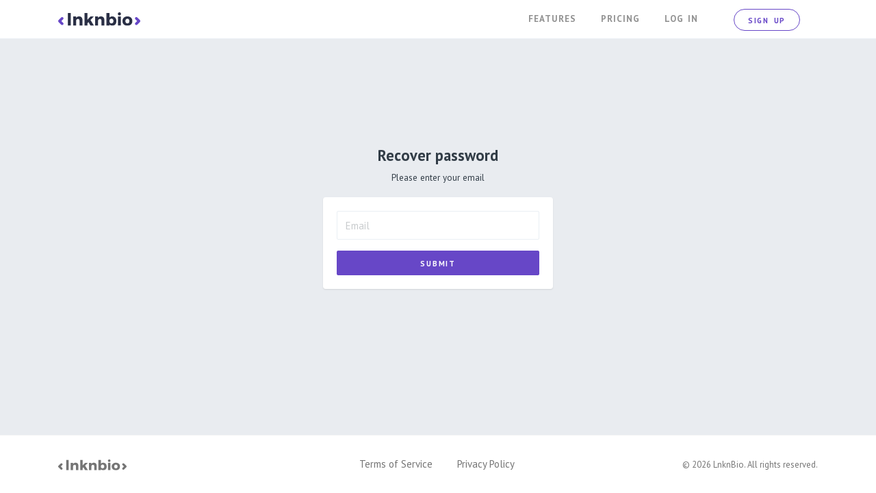

--- FILE ---
content_type: text/html; charset=UTF-8
request_url: https://lnknbio.com/lost-password
body_size: 12315
content:

<!DOCTYPE html>
<html lang="en" class="ltr" dir="ltr">

<head>
<title>Lost Password - LnknBio</title>
<base href="https://lnknbio.com/">
<meta http-equiv="content-type" content="text/html; charset=UTF-8"/>
<meta charset="UTF-8">
<meta name="viewport" content="width=device-width, initial-scale=1, shrink-to-fit=no maximum-scale=1.0 user-scalable=no"/>

<meta name="description" content="The easiest way for your audience to reach all you create.">
<meta name="keywords" content="link, bio, social, media, content, powerful, blog, post, digital, marketing"/>
<meta name="robots" content="index"/>
    
<meta http-equiv="X-UA-Compatible" content="IE=edge" />
    
    <!-- Open Graph data -->
<meta property="og:title" content="Lnknbio - All your content, one powerful link."/>
<meta property="og:url" content="https://lnknbio.com/" />
<meta property="og:image" content="https://lnknbio.com/template/images/lnknbio.png"/>
<meta property="og:description" content="The easiest way for your audience to reach all you create."/>
<meta property="og:type" content="website"/>
<meta name="twitter:card" content="summary_large_image">
    

<link href="template/images/favicon.ico" rel="shortcut icon" />

<!-- Styles -->
<link href="template/css/page.css" rel="stylesheet">
<link href="template/css/style.css" rel="stylesheet"> 

    
<script src="template/js/jquery-3.2.1.min.js"></script>

    
            <!-- Global site tag (gtag.js) - Google Analytics -->
        <script async src="https://www.googletagmanager.com/gtag/js?id=UA-146136615-1"></script>
        <script>
            window.dataLayer = window.dataLayer || [];
            function gtag(){dataLayer.push(arguments);}
            gtag('js', new Date());

            gtag('config', 'UA-146136615-1');
        </script>
            
   <!-- Facebook Pixel Code -->
<script>
  !function(f,b,e,v,n,t,s)
  {if(f.fbq)return;n=f.fbq=function(){n.callMethod?
  n.callMethod.apply(n,arguments):n.queue.push(arguments)};
  if(!f._fbq)f._fbq=n;n.push=n;n.loaded=!0;n.version='2.0';
  n.queue=[];t=b.createElement(e);t.async=!0;
  t.src=v;s=b.getElementsByTagName(e)[0];
  s.parentNode.insertBefore(t,s)}(window, document,'script',
  'https://connect.facebook.net/en_US/fbevents.js');
  fbq('init', '534151360665645');
  fbq('track', 'PageView');
</script>
<noscript><img height="1" width="1" style="display:none"
  src="https://www.facebook.com/tr?id=534151360665645&ev=PageView&noscript=1"
/></noscript>
<!-- End Facebook Pixel Code -->
    
    <script>
  fbq('track', 'CompleteRegistration');
</script>
    
</head>

	
	
	<body class="layout-centered bg-img">

		






<nav class="navbar navbar-expand-lg navbar-dark" data-navbar="static">
            <div class="container">

              <div class="navbar-left">
                <button class="navbar-toggler" type="button"><span class="navbar-toggler-icon"></span></button>
                <a class="navbar-brand" href="https://lnknbio.com/">
                  <img class="logo-dark" src="https://lnknbio.com/template/images/logo.svg" alt="logo" style="max-height: 2em; width: 120px;" >
                  <img class="logo-light" src="https://lnknbio.com/template/images/logo.svg" alt="logo" style="max-height: 2em; width: 120px;" >
                </a>
              </div>

              <section class="navbar-mobile">
                <ul class="nav nav-navbar ml-auto">
					
										<li class="nav-item"><a class="nav-link" href="#features">Features</a></li>
					<li class="nav-item"><a class="nav-link" href="#pricing">Pricing</a></li>
					<li class="nav-item"><a class="nav-link" href="login">Log In</a></li>
										
					
					
				
					
					
										<li class="nav-item">
						<div class="nav-link">
							<a class="btn btn-sm btn-round btn-outline-primary ml-lg-4 mr-2" href="register">Sign Up</a>
						</div>
					</li>
					
               
                </ul>
              </section>

            </div>
          </nav>





<main class="main-content layout-centered bg-secondary">
    
<div class="container">
<div class="rounded w-400 mw-100 p-6 m-auto">

<section class="section pt-7">

<!-- 2 -->   
<div class="my-7 text-center">    
<p class="card-title theme-text-dark fw-600 mb-0 lead-3">Recover password</p>
<p class="theme-text-dark fw-400 small-2">Please enter your email</p>

    
<div class="card card-body shadow-1">

<form class="input-border" method="post" role="form">
<input type="hidden" name="form_token" value="" />
    
<div class="form-group">
    <input type="email" name="email" class="form-control" placeholder="Email"/>
</div>    
    

    
            
<div class="form-group mb-0">
    <span id="img-message" class="message-notification"></span>
    <button type="submit" name="submit" class="btn btn-block btn-primary">Submit</button>
</div>

</form>
    
</div>
</div>          
<!-- End 2 --> 


</section>
</div>
</div>
</main>











  



<footer class="footer">
    <div class="container">
      <div class="row gap-y align-items-center">

        <div class="col-md-3 text-center text-md-left">
          <a href="#"><img src="https://lnknbio.com/template/images/logosoft.svg" alt="logo" style="max-height: 2em; width: 100px;"></a>
        </div>

        <div class="col-md-6">
          <div class="nav nav-center">
                      <a class="nav-link" href="https://lnknbio.com/page/terms-of-service" >Terms of Service</a>&nbsp;
                  <a class="nav-link" href="https://lnknbio.com/page/privacy-policy" >Privacy Policy</a>&nbsp;
                  </div>
        </div>

        <div class="col-md-3 text-center text-md-right">
          <small>© 2026 LnknBio. All rights reserved.</small>
        </div>

      </div>
    </div>
  </footer>




<div class="modal fade text-center" id="modal-get" tabindex="-1" role="dialog" aria-hidden="true">
<div class="modal-dialog" role="document">
<div class="modal-content">
</div>
</div>
</div>


<!-- Scripts -->
<script src="template/js/page.min.js"></script>
<script src="template/js/script.js"></script>
<script type="text/javascript" src="template/js/functions.js"></script>
    

<script src="https://cdn.jsdelivr.net/npm/chart.js@2.8.0"></script>
<script>
Chart.defaults.global.defaultFontColor = '#323d47';
Chart.defaults.global.defaultFontFamily = "'PT Sans', 'sans-serif'";    
</script>    









<script type="text/javascript">

$(document).ready(function(){    
var previewFrame = $("#links-preview");
var loadDisplay = $('#links-load-display');
var modalGet = $('#modal-get');
 
    
    
    

    
//// Load links ////
$(document).on('click touchstart','#load-more',function(){

    var id = $(this).data("order");
    $('#load-more').html("<div class='loader_button m-auto'></div>").prop('disabled', true);
    
    $.ajax({
        type:'POST',
        url: 'processing/loadmoredashboard.php',
        data:'id='+id,
        success:function(data){

        setTimeout(function() {

            $('#loadmore').remove();
            $('#link-container').append(data);

        }, 1000); 

        }
    });

});
    
    
//Close link menus button    
$(document).on("click", '.link-menu-close', function() {
    var linkId = $(this).attr("id");
    $('.link-menu-close').closest( ".link-menu-data-"+linkId).hide();
    $('#'+linkId+ '.link-menu').removeClass('active text-primary');
});

    
//Toggle link menus    
$(document).on("click", '.link-menu', function(){
    var div = $(this).data("toggle");   
    var chart = $(this).data("chart");
    var linkId = $(this).attr("id");
    
    
if ($(this).hasClass('active')){    
  
    $(this).removeClass('active text-primary');
    $('#'+div).hide();
  
} else {
    
    
    if(chart == 'chart'){
    
        if ($('#analytics-'+linkId).is(':empty')){
            $.ajax({
                type:'POST',
                cache: false,
                data:'link-id='+linkId,
                url: 'processing/link-analytics.php',
                beforeSend: function(){
                  $('#analytics-'+linkId).html('<div class="loader_secondary m-auto"></div>');
                 },

                success:function(data){

                    setTimeout(function() {
                        $('#analytics-'+linkId).html(data);
                    }, 1000); 

                }
            });
        }

    }
    
    
    $('#'+linkId+ '.link-menu').removeClass('active text-primary');
    $(this).addClass('active text-primary');
    $('.link-menu-data-'+linkId).hide();
    $('#'+div).show();
    
 }
});
 
    
//Edit link 
$(document).on('input', 'input[name="link-url"]', function() {

    $(this).removeClass('text-danger');

});
$(document).on("change", '.link-input', function(){
    
     
    var linkId = $(this).attr("id");
    $(".chars-"+linkId).hide();
    
    var form = $("#form-"+linkId);
     
    var title = $('.link-title-'+linkId);
    var titleVal = title.val(); 
     
    var url = $('.link-url-'+linkId);
    var urlVal = url.val();
    
    var switchBtn = $('.input-check-'+linkId);
    var switchStatus = switchBtn.prop('checked');
    var label = $(".toggle-link-"+linkId);
    

$.ajax({
    type:'POST',
    cache: false,
    data: form.serialize(),
    url: 'processing/dashboard.php',
    beforeSend: function(){
    
    
        
    if(switchStatus == true){ 
        if(titleVal.length < 1 || urlVal.length < 1){
            label.addClass('switch-warning').html('<div class="loader"></div>');
        } else {
            label.html('<div class="loader"></div>');
        }
    }
        
        if(titleVal.length > 0 && urlVal.length > 0){
            label.html('<div class="loader"></div>');
        }
},

    success:function(data){
	    setTimeout(function() {
        
        if(data == 'error'){
            label.html("Something's wrong, please refresh the page.").addClass('switch-warning small text-danger'); 
		} else {
            
            if(data == 'title'){
                label.addClass('switch-warning').empty();
            } else {

                if(data == 'url'){
                    if(switchBtn.is(':checked')){
                        label.addClass('switch-warning').empty();
                        
                        if(urlVal.length > 0){
                            url.addClass('text-danger');
                        }
                        
                    } else {
                        label.empty().removeClass('switch-warning');
                        url.removeClass('text-danger');
                    }
                } else {
                    label.empty().removeClass('switch-warning');
                    url.removeClass('text-danger');
                } 
                
                
                
                

            } 

        
            
            
        }
            
        
            
        
       previewFrame.attr("src", previewFrame.attr("src"));
            
        
       
        
    }, 500);
        
}


}); 
    
     
     
     
});    
$(document).on("focus", '.link-input', function(){
    var linkId = $(this).attr("id");
    var charsLeft = $("#chars-left-"+linkId);
    var maxlength = $(this).attr("maxlength");    
    var currentLength = $(this).val().length;
    charsLeft.html(maxlength - currentLength);
    
    $(".chars-"+linkId).show();

});
$(document).on("focusout", '.link-input', function(){
    var linkId = $(this).attr("id");
    $(".chars-"+linkId).hide();
});    
$(document).on("input", 'input[name="link-title"]', function(){

var linkId = $(this).attr("id");
var charsLeft = $("#chars-left-"+linkId);
var maxlength = $(this).attr("maxlength");    
var currentLength = $(this).val().length;
charsLeft.html(maxlength);
    
    if(currentLength >= maxlength){
		$(".chars-"+linkId).addClass('text-white bg-danger');
        charsLeft.html(maxlength - currentLength);
		return false;	
    }else{
		$(".chars-"+linkId).removeClass('text-white bg-danger');
		charsLeft.html(maxlength - currentLength);
    }

});    
    
    
//Create Link//
$(document).on("click", "button[name='link-create-new']", function(){
	
    var createBtn = $("button[name='link-create-new']");

    $.ajax({
        type:'POST',
        cache: false,
        data:'link-create=&t=',
        url: 'processing/dashboard.php',
		beforeSend: function(){
		  createBtn.html("<div class='loader_button m-auto'></div>").prop('disabled', true);
            
		
	},
success:function(data){
    
setTimeout(function() {
    
    createBtn.html('Add new link').prop('disabled', false);
    $('#link-none').hide();
    $('#link-container').prepend(data);

}, 500); 
    
    
}
    

	
});
});
    
//Toggle Switch
$(document).on("change", "input[name='toggle-link-published']", function(){
        
     var linkId = $(this).attr("id");
     var switchBtn = $('.input-check-'+linkId);

     var switchStatus = switchBtn.prop("checked");
     var label = $(".toggle-link-"+linkId);



    var title = $(".link-title-"+linkId);
    var titleVal = title.val(); 

    var url =  $(".link-url-"+linkId);
    var urlVal = url.val();
     
    



     if(switchStatus == false){
         switchBtn.removeAttr('checked');
     }
     
     if(switchStatus == true){
        switchBtn.prop('checked', true);
     }
    
     

$.ajax({
    type:'POST',
    cache: false,
    data:'toggle='+switchStatus+'&id='+linkId,
    url: 'processing/dashboard.php',
    beforeSend: function(){
        label.html('<div class="loader"></div>').removeClass('switch-warning');
    },

    success:function(data){
	    setTimeout(function() {
      
            
        if(data == 'error'){
            label.html("Something's wrong, please refresh the page.").addClass('switch-warning'); 
		} else {
        
      
            
        if(switchStatus == true){ 
         
            
            if(data == 'title'){
                label.addClass('switch-warning').empty();
            } else {
                    if(data == 'url'){
                        label.addClass('switch-warning').empty();
                        url.addClass('text-danger');
                        } else {
                                label.removeClass('switch-warning').empty();
                                url.removeClass('text-danger');
                                }
                    }

            
          } else {
                label.removeClass('switch-warning').empty();
                url.removeClass('text-danger');
            }
    }
        
            previewFrame.attr("src", previewFrame.attr("src")); 
    
    }, 500);
   
        
        
}

    });    
});
    
    
    
    
//Select image modal
$(document).on('click', 'button[name=upload-link-image]', function(){
   
   var linkId = $(this).data('link-id');

   // AJAX request
   $.ajax({
    url: 'dashboard/uploadlinkimage/'+linkId+'/9a5e1b20fe009123e52a8b7145bec37d',
    type: 'POST',
    cache: true,
    beforeSend: function(){
        modalGet.modal('show');
        $('.modal-content').html("<div class='p-6'><div class='loader_main m-auto'></div></div>");
		
	},
    success: function(response){ 
    setTimeout(function() {
       
        // Add response in Modal body
        $('.modal-content').html(response);
        
    }, 500);

}
 
   });
 
 });    
    
    
// Preview image   
$(document).on('change', '.link-image-new', function() {
  
    var linkId = $(this).data('link-id');
    var input = this;
    var preview = $('#upload-preview-'+linkId);
    var errormsg = $('#img-error-'+linkId);
    
    
    var file = input.files[0];
    var fileType = file["type"];
    var fileSize= file["size"];
    var validImageTypes = ["image/jpeg", "image/jpg", "image/png"];
    
    errormsg.empty();
    errormsg.hide();
    

    
    if ($.inArray(fileType, validImageTypes) < 0) {
        errormsg.html('<div class="modal-body"><p class="text-danger fw-400 my-0"><span class="ti-alert mr-2"></span> File format not valid. JPG, PNG formats allowed.</p></div>').show();
        return false;
    }

    //3MB
    if(fileSize > 3145728) {
        errormsg.html('<div class="modal-body"><p class="text-danger fw-400 my-0"><span class="ti-alert mr-2"></span>File too big. Make sure your file is less than 3 MB.</p></div>').show();
        return false;
    }
    
    
    var reader = new FileReader();
    reader.readAsDataURL(input.files[0]);    
    reader.onload = function (e) {
        
        
        //Initiate the JavaScript Image object.
        var image = new Image();

        //Set the Base64 string return from FileReader as source.
        image.src = e.target.result;

        //Validate the File Height and Width.
        image.onload = function () {
            var height = this.height;
            var width = this.width;
            
            if (height < 600 || width < 1000){
                errormsg.html('<div class="modal-body"><p class="text-danger fw-400 my-0"><span class="ti-alert mr-2"></span>Image too small. Make sure it is at least 1000x600.</p></div>').show();
                return false;
            }
            
            if (height > 3000 || width > 3000){
                errormsg.html('<div class="modal-body"><p class="text-danger fw-400 my-0"><span class="ti-alert mr-2"></span>Image dimensions must be of up to 3000x3000.</p></div>').show();
                return false;
            }
            
           
            
            preview.html('<div class="modal-body"><div class="mx-auto rounded mb-4" style="background-image:url('+ e.target.result +');height:100px;width:100px;background-size: cover;background-position: center center;"></div><p class="text-dark fw-400 mb-0">Looks good to us</p><p class="text-light mb-0 small">Click upload when you\'re ready</p></div><div class="modal-footer justify-content-center"><label for="link-image-new-'+linkId+'" class="btn btn-secondary mr-1">Change file</label><button type="submit" data-link-id="'+linkId+'" name="submit-new-img" class="btn btn-primary">Upload</button></div>');

            
            return true;
        }; 
    
        
         
        

    }
    

  
 

});    
    
   
//Upload image
$(document).on('click', 'button[name=submit-new-img]', function(e) {
e.preventDefault();

    
    
var linkId = $(this).data('link-id');
var form = $("#upload-new-img-"+linkId);     
var submit = $("button[name='submit-new-img']");    
var input = $('#link-image-new-'+linkId);

var file_data = input.prop("files")[0];   
    
var formdata = new FormData();    

formdata.append("link-image-file", file_data);  
formdata.append("image-link-id", linkId);      

    
    
if(input.val()) {
    
    submit.html("<div class='loader_button m-auto'></div>").prop('disabled', true);
    
    $.ajax({
    xhr: function() {
        var xhr = new window.XMLHttpRequest();
        xhr.upload.addEventListener("progress", function(evt) {
            if (evt.lengthComputable) {
                var percentComplete = (evt.loaded / evt.total) * 100;
                submit.html(Math.round(percentComplete) + '%');
            }
       }, false);
       return xhr;
    },
    
    type: 'POST',
    url: "processing/dashboard.php",
    data: formdata,
    dataType: "html",
    cache: false,
    contentType: false,
    processData:false,

    beforeSend: function() {
            submit.html('0%');
    },
        
    success: function(data){
        
        $("[data-toggle=link-menu-image-"+linkId+"]").append('<span class="bg-primary position-absolute" data-image-badge="image-badge-'+linkId+'" style="width: 8px;height: 8px;top: -1px;border-radius: 50%; right: -3px;"></span>');
        
        modalGet.modal('hide');

        $('#uploaded-file-'+linkId).html(data);
        
        previewFrame.attr("src", previewFrame.attr("src"));
    },
    resetForm: true 
});
    
    
    
    
    
    
}
});    
    

//Remove image modal
$(document).on('click', 'button[name=remove-link-image]', function(){
   
   var linkId = $(this).data('link-id');

   // AJAX request
   $.ajax({
    url: 'dashboard/linkimage/'+linkId+'/9a5e1b20fe009123e52a8b7145bec37d',
    type: 'POST',
    cache: true,
    beforeSend: function(){
        modalGet.modal('show');
        $('.modal-content').html("<div class='p-6'><div class='loader_main m-auto'></div></div>");
		
	},
    success: function(response){ 
    setTimeout(function() {
       
        // Add response in Modal body
        $('.modal-content').html(response);
        
    }, 500);

}
 
   });
 
 });    

    
//Delete image
$(document).on('click', 'button[name=confirm-delete-image]', function(){
   
    var linkId = $(this).data('link-id');
    var deleteBtn = $('button[name=confirm-delete-image]');
    var preview = $('#upload-preview-'+linkId);
    
    
   // AJAX request
   $.ajax({
    url: 'dashboard/confirmlinkimage/'+linkId+'/9a5e1b20fe009123e52a8b7145bec37d',
    type: 'POST',
    cache: true,
    
    beforeSend: function(){
        deleteBtn.html("<div class='loader_white m-auto'></div>");
	},
    
    success: function(response){ 
    
    setTimeout(function() {
       
        if(response == '1'){
            $('.modal-content').html('<div class="modal-body"><p class="text-danger text-center fw-400 mb-0"><span class="ti-alert mr-2"></span>There was an error, please try again.</p></div><div class="modal-footer justify-content-center"><button type="button" class="col-5 btn btn-secondary" data-dismiss="modal">Close</button></div>');
		} else {
            $("[data-image-badge=image-badge-"+linkId+"]").remove();
            preview.html(response)
            // Add response in Modal body
            modalGet.modal('hide');
            $('#uploaded-file-'+linkId).html(response);
            previewFrame.attr("src", previewFrame.attr("src"));
        }
        
    }, 1000);

}
 
   });
 
 });    
    
    
//Select theme
$(document).on("change", "input[name='theme-select']", function(){
        
    var linkId = $(this).attr("id");
    var form = $("#theme-select-form");
    var theme = $("input[name='theme-select']:checked").val();
    
$.ajax({
    type: 'POST',
    cache: false,
    data: form.serialize(),
    url: 'processing/dashboard.php',
    beforeSend: function(){
        loadDisplay.html('<div class="loader_secondary ml-auto"></div>');
    },

    success:function(data){
	    
        if(data == 1){
            setTimeout(function() {
                 loadDisplay.html('<p class="text-danger fw-600 small mb-0"><span class="ti-close mr-2"></span>Error</p>'); 
            }, 1000);
        } else {
            setTimeout(function() {
                loadDisplay.empty();
                previewFrame.attr("src", previewFrame.attr("src")); 
            }, 1000);
        }
        
        
}

    });    
});

    
//Select layout
$(document).on("change", "input[name='layout-select']", function(){
        
    var linkId = $(this).attr("id");
    var form = $("#layout-select-form");
    var theme = $("input[name='layout-select']:checked").val();
    
$.ajax({
    type: 'POST',
    cache: false,
    data: form.serialize(),
    url: 'processing/dashboard.php',
    beforeSend: function(){
        loadDisplay.html('<div class="loader_secondary ml-auto"></div>');
    },

    success:function(data){
	    
        if(data == 1){
            setTimeout(function() {
                 loadDisplay.html('<p class="text-danger fw-600 small mb-0"><span class="ti-close mr-2"></span>Error</p>'); 
            }, 1000);
        } else {
            setTimeout(function() {
                loadDisplay.empty();
                previewFrame.attr("src", previewFrame.attr("src")); 
            }, 1000);
        }
        
        
}

    });    
});
  

//Embed Media
$(document).on("change", "input[name='media-select']", function(){
        
    var linkId = $(this).attr("id");
    var form = $("#media-select-form");
    var theme = $("input[name='media-select']:checked").val();
    
$.ajax({
    type: 'POST',
    cache: false,
    data: form.serialize(),
    url: 'processing/dashboard.php',
    beforeSend: function(){
        loadDisplay.html('<div class="loader_secondary ml-auto"></div>');
    },

    success:function(data){
	    
        if(data == 1){
            setTimeout(function() {
                 loadDisplay.html('<p class="text-danger fw-600 small mb-0"><span class="ti-close mr-2"></span>Error</p>'); 
            }, 1000);
        } else {
            setTimeout(function() {
                loadDisplay.empty();
                previewFrame.attr("src", previewFrame.attr("src")); 
            }, 1000);
        }
        
        
}

    });    
});    
   
    
    
//Hide Logo
$(document).on("change", "input[name='toggle-footer-logo']", function(){
        
    var form = $("#footer-logo-form");
    var footerBtn = $("input[name='toggle-footer-logo']");
    var footerStatus = footerBtn.prop("checked");
    
    var uid = '';
    var token = '';
    
    if(footerStatus == false){
         footerBtn.removeAttr('checked');
     }
     
     if(footerStatus == true){
        footerBtn.prop('checked', true);
     }
    
    
    $.ajax({
    type: 'POST',
    cache: false,
    
    data: 'footer-status='+footerStatus+'&uid='+uid+'&token='+token,
    url: 'processing/dashboard.php',
    
    beforeSend: function(){
        loadDisplay.html('<div class="loader_secondary ml-auto"></div>');
    },

    success:function(data){
	    
        if(data == 1){
            setTimeout(function() {
                 loadDisplay.html('<p class="text-danger fw-600 small mb-0"><span class="ti-close mr-2"></span>Error</p>'); 
            }, 1000);
        } else {
            setTimeout(function() {
                loadDisplay.empty();
                previewFrame.attr("src", previewFrame.attr("src")); 
            }, 1000);
        }
        
        
}

    }); 
    
    
    
});
    
  

    
// Preview Background image   
$(document).on('change', '.bg-image-new', function() {
  
    var userId = $(this).data('user-id');
    var input = this;
    var preview = $('#bg-preview-'+userId);
    var errormsg = $('#bg-error-'+userId);
    var button = $('#bg-button');
    
    
    var file = input.files[0];
    var fileType = file["type"];
    var fileSize= file["size"];
    var validImageTypes = ["image/jpeg", "image/jpg", "image/png"];
    
    errormsg.empty();
    errormsg.hide();
    
    
    button.html("<div class='loader_secondary m-auto'></div>");
    
    
    if ($.inArray(fileType, validImageTypes) < 0) {
        errormsg.html('<p class="text-danger fw-400 mt-4 mb-0 small"><span class="ti-alert mr-2"></span> File format not valid. JPG, PNG formats allowed.</p>').show();
        button.html("Choose file");
        return false;
    }

    //10MB
    if(fileSize > 10485760) {
        errormsg.html('<p class="text-danger fw-400 mt-4 mb-0 small"><span class="ti-alert mr-2"></span>File too big. Make sure your file is less than 10 MB.</p>').show();
        button.html("Choose file");
        return false;
    }
    
    
    var reader = new FileReader();
    reader.readAsDataURL(input.files[0]);    
    reader.onload = function (e) {
        
        //Initiate the JavaScript Image object.
        var image = new Image();

        //Set the Base64 string return from FileReader as source.
        image.src = e.target.result;

        //Validate the File Height and Width.
        image.onload = function () {
            var height = this.height;
            var width = this.width;

            
            setTimeout(function() {
            
            
            if (height < 1080 || width < 1920){
                errormsg.html('<p class="text-danger fw-400 mt-4 mb-0 small"><span class="ti-alert mr-2"></span>Image too small. Make sure it is at least 1920x1080.</p>').show();
                button.html("Choose file");
                return false;
            }

            if (height > 6000 || width > 6000){
                errormsg.html('<p class="text-danger fw-400 mt-4 mb-0 small"><span class="ti-alert mr-2"></span>Image dimensions must be of up to 6000x6000.</p>').show();
                button.html("Choose file");
                return false;
            }


            preview.html('<div class="w-100 rounded mb-4" style="background-image:url('+ e.target.result +');height:300px;background-size: cover;background-position: center center;"></div><p class="text-dark fw-400 mb-0">Looks good to us</p><p class="text-light mb-4 small">Click upload when you\'re ready</p><label for="bg-image-new-'+userId+'" id="bg-button" class="btn btn-secondary mb-0 mr-1">Change file</label><button type="submit" data-user-id="'+userId+'" name="bg-new-img" class="btn btn-primary mb-0">Upload</button>');


            return true;
        
            }, 1000);
                
        
        }; 

}
    

  
 

});    
    
//Upload Background image
$(document).on('click', 'button[name=bg-new-img]', function(e) {
e.preventDefault();

    
    
var userId = $(this).data('user-id');
var form = $("#bg-select-form");     
var submit = $("button[name='bg-new-img']");    
var input = $('#bg-image-new-'+userId);
var file_data = input.prop("files")[0];   
var formdata = new FormData();    

var preview = $('#bg-preview-'+userId);
 
    
formdata.append("bg-image-file", file_data);  
formdata.append("bg-user-id", userId);      

    
    
if(input.val()) {
    
    submit.html("<div class='loader_button m-auto'></div>").prop('disabled', true);
    
    $.ajax({
    xhr: function() {
        var xhr = new window.XMLHttpRequest();
        xhr.upload.addEventListener("progress", function(evt) {
            if (evt.lengthComputable) {
                var percentComplete = (evt.loaded / evt.total) * 100;
                submit.html(Math.round(percentComplete) + '%');
            }
       }, false);
       return xhr;
    },
    
    type: 'POST',
    url: "processing/dashboard.php",
    data: formdata,
    cache: false,
    contentType: false,
    processData:false,

    beforeSend: function() {
            submit.html('0%');
    },
        
    success: function(data){
        
        preview.html("<div class='loader_secondary my-7 mx-auto'></div>");
        
        setTimeout(function() {
            preview.html(data);
            previewFrame.attr("src", previewFrame.attr("src"));
            input.val('');
        }, 500);
        
        
    },
    
    resetForm: true 
});
    
    
    
    
    
    
}
});

//Remove BG Image modal
$(document).on('click', 'button[name=remove-bg-image]', function(){
   
   var userId = $(this).data('user-id');

   // AJAX request
   $.ajax({
    url: 'dashboard/bgimage/'+userId+'/9a5e1b20fe009123e52a8b7145bec37d',
    type: 'POST',
    cache: true,
    beforeSend: function(){
        modalGet.modal('show');
        $('.modal-content').html("<div class='p-6'><div class='loader_main m-auto'></div></div>");
		
	},
    success: function(response){ 
    setTimeout(function() {
       
        // Add response in Modal body
        $('.modal-content').html(response);
        
    }, 500);

}
 
   });
 
 });    
 
//Delete BG Image
$(document).on('click', 'button[name=confirm-delete-bg-image]', function(){
   
    var userId = $(this).data('user-id');
    var deleteBtn = $('button[name=confirm-delete-bg-image]');
    var preview = $('#bg-preview-'+userId);
    var input = $('#bg-image-new-'+userId);
    
   // AJAX request
   $.ajax({
    url: 'dashboard/confirmbgimage/'+userId+'/9a5e1b20fe009123e52a8b7145bec37d',
    type: 'POST',
    cache: true,
    
    beforeSend: function(){
        deleteBtn.html("<div class='loader_white m-auto'></div>");
	},
    
    success: function(response){ 
    
    setTimeout(function() {
       
        if(response == '1'){
            $('.modal-content').html('<div class="modal-body"><p class="text-danger text-center fw-400 mb-0"><span class="ti-alert mr-2"></span>There was an error, please try again.</p></div><div class="modal-footer justify-content-center"><button type="button" class="col-5 btn btn-secondary" data-dismiss="modal">Close</button></div>');
		} else {
            preview.html(response)
            // Add response in Modal body
            modalGet.modal('hide');
            previewFrame.attr("src", previewFrame.attr("src"));
            input.val('');
        }
        
    }, 1000);

},

resetForm: true 
 
   });
 
 });    
 
   
    
    
//Select Profile Picture modal
$(document).on('click', 'button[name=select-avatar]', function(){
   
   var userId = $(this).data('user-id');

   // AJAX request
   $.ajax({
    url: 'dashboard/selectavatar/'+userId+'/9a5e1b20fe009123e52a8b7145bec37d',
    type: 'POST',
    cache: true,
    beforeSend: function(){
        modalGet.modal('show');
        $('.modal-content').html("<div class='p-6'><div class='loader_main m-auto'></div></div>");
		
	},
    success: function(response){ 
    setTimeout(function() {
       
        // Add response in Modal body
        $('.modal-content').html(response);
        
    }, 500);

}
 
   });
 
 });    

//Preview Profile Picture
$(document).on('change', '.avatar-image-new', function() {
  
    var userId = $(this).data('user-id');
    var input = this;
    var preview = $('#upload-preview-'+userId);
    var errormsg = $('#img-error-'+userId);
    
    
    var file = input.files[0];
    var fileType = file["type"];
    var fileSize= file["size"];
    var validImageTypes = ["image/jpeg", "image/jpg", "image/png"];
    
    errormsg.empty();
    errormsg.hide();
    

    
    if ($.inArray(fileType, validImageTypes) < 0) {
        errormsg.html('<div class="modal-body"><p class="text-danger fw-400 my-0"><span class="ti-alert mr-2"></span> File format not valid. JPG, PNG formats allowed.</p></div>').show();
        return false;
    }

    //3MB
    if(fileSize > 3145728) {
        errormsg.html('<div class="modal-body"><p class="text-danger fw-400 my-0"><span class="ti-alert mr-2"></span>File too big. Make sure your file is less than 3 MB.</p></div>').show();
        return false;
    }
    
    
    var reader = new FileReader();
    reader.readAsDataURL(input.files[0]);    
    reader.onload = function (e) {
        
        
        //Initiate the JavaScript Image object.
        var image = new Image();

        //Set the Base64 string return from FileReader as source.
        image.src = e.target.result;

        //Validate the File Height and Width.
        image.onload = function () {
            var height = this.height;
            var width = this.width;
            
            if (height < 165 || width < 165){
                errormsg.html('<div class="modal-body"><p class="text-danger fw-400 my-0"><span class="ti-alert mr-2"></span>Image too small. Make sure it is at least 165x165.</p></div>').show();
                return false;
            }
            
            if (height > 3000 || width > 3000){
                errormsg.html('<div class="modal-body"><p class="text-danger fw-400 my-0"><span class="ti-alert mr-2"></span>Image dimensions must be of up to 3000x3000.</p></div>').show();
                return false;
            }
            
           
            
            preview.html('<div class="modal-body"><div class="mx-auto rounded-circle mb-4" style="background-image:url('+ e.target.result +');height:100px;width:100px;background-size: cover;background-position: center center;"></div><p class="text-dark fw-400 mb-0">Looks good to us</p><p class="text-light mb-0 small">Click upload when you\'re ready</p></div><div class="modal-footer justify-content-center"><label for="avatar-image-new-'+userId+'" class="btn btn-secondary mr-1">Change file</label><button type="submit" data-user-id="'+userId+'" name="submit-avatar" class="btn btn-primary">Upload</button></div>');

            return true;
            
        }; 
    
        
         
        

    }
    

  
 

});     

//Upload Profile Picture
$(document).on('click', 'button[name=submit-avatar]', function(e) {
e.preventDefault();

var userId = $(this).data('user-id');
var submit = $("button[name='submit-avatar']");    
var input = $('#avatar-image-new-'+userId);

var file_data = input.prop("files")[0];   
    
var formdata = new FormData();    

formdata.append("avatar-image-file", file_data);


    
    
if(input.val()) {
    
    submit.html("<div class='loader_button m-auto'></div>").prop('disabled', true);
    
    $.ajax({
    xhr: function() {
        var xhr = new window.XMLHttpRequest();
        xhr.upload.addEventListener("progress", function(evt) {
            if (evt.lengthComputable) {
                var percentComplete = (evt.loaded / evt.total) * 100;
                submit.html(Math.round(percentComplete) + '%');
            }
       }, false);
       return xhr;
    },
    
    type: 'POST',
    url: "processing/dashboard.php",
    data: formdata,
    dataType: "html",
    cache: false,
    contentType: false,
    processData:false,

    beforeSend: function() {
            submit.html('0%');
    },
        
    success: function(data){
       
        if(data == 1){
            
            submit.html("Upload").prop('disabled', false);
            $('#img-error-'+userId).html('<p class="text-danger text-center fw-400 mb-0"><span class="ti-alert mr-2"></span>There was an error, please refresh the page and try again.</p>').show();

        } else {
            
            setTimeout(function() {
                modalGet.modal('hide');
                $('#avatar').attr('src', data);
                $('#avatar-menu').attr('src', data);
                previewFrame.attr("src", previewFrame.attr("src"));
            }, 250);    
        
        }

    },
    resetForm: true 
});
    
    
    
    
    
    
}
});     

//Remove Avatar Image modal
$(document).on('click', 'button[name=remove-avatar]', function(){
   
   var userId = $(this).data('user-id');

   // AJAX request
   $.ajax({
    url: 'dashboard/remove-avatar/'+userId+'/9a5e1b20fe009123e52a8b7145bec37d',
    type: 'POST',
    cache: true,
    beforeSend: function(){
        modalGet.modal('show');
        $('.modal-content').html("<div class='p-6'><div class='loader_main m-auto'></div></div>");
		
	},
    success: function(response){ 
    setTimeout(function() {
       
        // Add response in Modal body
        $('.modal-content').html(response);
        
    }, 500);

}
 
   });
 
 });    
 
//Delete Avatar
$(document).on('click', 'button[name=confirm-delete-avatar]', function(){
   
    var userId = $(this).data('user-id');
    var deleteBtn = $('button[name=confirm-delete-bg-image]');
    var preview = $('#bg-preview-'+userId);
    var input = $('#bg-image-new-'+userId);
    
   // AJAX request
   $.ajax({
    url: 'dashboard/confirmdeleteavatar/'+userId+'/9a5e1b20fe009123e52a8b7145bec37d',
    type: 'POST',
    cache: true,
    
    beforeSend: function(){
        deleteBtn.html("<div class='loader_white m-auto'></div>");
	},
    
    success: function(response){ 
    
    if(response == 1){
            
            submit.html("Upload").prop('disabled', false);
            $('#img-error-'+userId).html('<p class="text-danger text-center fw-400 mb-0"><span class="ti-alert mr-2"></span>There was an error, please refresh the page and try again.</p>').show();

        } else {
            
            setTimeout(function() {
                modalGet.modal('hide');
                $('#avatar').attr('src', response);
                $('#avatar-menu').attr('src', response);
                previewFrame.attr("src", previewFrame.attr("src"));
            }, 250);    
        
        }

},

resetForm: true 
 
   });
 
 });    
 
    
//Social 
$(document).on("change", '.social-input', function(){
    
     
    var form = $("#social-links-profile");
    var userId = $("input[name=uid]").val();
    var token = $("input[name=form_token]").val();
    var network = $(this).attr('name');
    var socialProfile = $(this).val();
    var message = $("#social-error");

    
    
        $.ajax({
    type:'POST',
    cache: false,
    data: 'uid='+userId+'&t='+token+'&sn='+network+'&profile='+socialProfile,
    url: 'processing/dashboard.php',
    beforeSend: function(){
        message.html("<div class='loader_secondary mt-6'></div>");
    },

    success:function(data){
	   
        if(data == 1){
          
            setTimeout(function() {
                message.html('<p class="text-danger fw-400 mt-4 mb-0 small"><span class="ti-alert mr-2"></span>There was an error, please try again.</p>');
            }, 1000);
        
        } 
        
        if(data == 2){
        
            setTimeout(function() {
                message.html('<p class="text-danger fw-400 mt-4 mb-0 small"><span class="ti-alert mr-2"></span>Make sure your URL starts with https://</p>');
            }, 1000);
        
        } else {
            
            setTimeout(function() {
                message.empty();
                previewFrame.attr("src", previewFrame.attr("src"));
            }, 1000);
            
        }
        
        
}


}); 
    
   
       
     
});        
    

    

    
    
    
 
    

});
    
    
//// Delete Link////
function deleteLink(id, token){
var previewFrame = $("#links-preview");	
  
    
    $.ajax({
        url: 'dashboard/delete/'+id+'/'+token,
        type:'post',
		cache: true,
		beforeSend: function(){
		  $('#link-menu-delete-'+id).html("<div class='loader_main m-auto'></div>");
        },
success:function(data){
	
if(data == '1'){
	
	setTimeout(function() {

$('#link-menu-delete-'+id).html('<a href="#" class="p-2 position-absolute link-menu-close" id='+id+' style="right: 0; top: -5px;"><span class="ti-close"></span></a><p class="text-dark fw-400 mb-0">Error</p><p class="text-light mb-4 small">There was an error, please try again. If the problems persists try refreshing the page.</p><button type="button" class="btn btn-secondary link-menu-delete link-menu-close" id='+id+'>Cancel</button><button type="button" class="btn btn-primary ml-1" id="btn-delete-'+id+'" onclick=deleteLink("'+id+'","'+token+'")>Delete</button>');

}, 500); 
	
} else {
    
    
setTimeout(function() {
    
    $("[data-link="+id+"]").html('<div class="alert alert-primary my-4 rounded" role="alert"><span class="ti-trash mr-2"></span> <b>Link deleted</b> succesfully</div>');
		
		setTimeout(function() {
			
    		$("[data-link="+id+"]").slideUp();
            $("[data-link="+id+"]").remove();
            previewFrame.attr("src", previewFrame.attr("src"));
           
            if($("[data-link]").length == 0) {
                //it doesn't exist
                 $('#link-container').html(data);
            }
            
			
        }, 2500);
	
    }, 500); 
    
    
}
    
    
		
	 

	
}
	
});
}
//// 
</script>










</body>
</html>

--- FILE ---
content_type: text/css
request_url: https://lnknbio.com/template/css/page.css
body_size: 63134
content:
@charset "UTF-8";
@import url("https://fonts.googleapis.com/css?family=Open+Sans:300,400,600,700|Dosis:200,400,500,600");
:root {
  --blue: #50a1ff;
  --indigo: #6610f2;
  --purple: #926dde;
  --pink: #e83e8c;
  --red: #ff4954;
  --orange: #ffbe00;
  --yellow: #ffba00;
  --green: #3cd458;
  --teal: #20c997;
  --cyan: #17a2b8;
  --white: #fff;
  --gray: #868e96;
  --gray-dark: #343a40;
  --primary: #50a1ff;
  --secondary: #e9ecf0;
  --success: #3cd458;
  --info: #926dde;
  --warning: #ffba00;
  --danger: #ff4954;
  --light: #f8f9fa;
  --dark: #191919;
  --breakpoint-xs: 0;
  --breakpoint-sm: 576px;
  --breakpoint-md: 768px;
  --breakpoint-lg: 992px;
  --breakpoint-xl: 1200px;
  --font-family-sans-serif: -apple-system, BlinkMacSystemFont, "Segoe UI", Roboto, "Helvetica Neue", Arial, "Noto Sans", sans-serif, "Apple Color Emoji", "Segoe UI Emoji", "Segoe UI Symbol", "Noto Color Emoji";
  --font-family-monospace: SFMono-Regular, Menlo, Monaco, Consolas, "Liberation Mono", "Courier New", monospace; }

*,
*::before,
*::after {
  box-sizing: border-box; }

html {
  font-family: sans-serif;
  line-height: 1.15;
  -webkit-text-size-adjust: 100%;
  -webkit-tap-highlight-color: rgba(0, 0, 0, 0); }

article, aside, figcaption, figure, footer, header, hgroup, main, nav, section {
  display: block; }

body {
  margin: 0;
  font-family: "Open Sans", sans-serif;
  font-size: 0.9375rem;
  font-weight: 300;
  line-height: 1.9;
  color: #757575;
  text-align: left;
  background-color: #ffffff; }

[tabindex="-1"]:focus:not(:focus-visible) {
  outline: 0 !important; }

hr {
  box-sizing: content-box;
  height: 0;
  overflow: visible; }

h1, h2, h3, h4, h5, h6 {
  margin-top: 0;
  margin-bottom: 0.5rem; }

p {
  margin-top: 0;
  margin-bottom: 1rem; }

abbr[title],
abbr[data-original-title] {
  text-decoration: underline;
  -webkit-text-decoration: underline dotted;
          text-decoration: underline dotted;
  cursor: help;
  border-bottom: 0;
  -webkit-text-decoration-skip-ink: none;
          text-decoration-skip-ink: none; }

address {
  margin-bottom: 1rem;
  font-style: normal;
  line-height: inherit; }

ol,
ul,
dl {
  margin-top: 0;
  margin-bottom: 1rem; }

ol ol,
ul ul,
ol ul,
ul ol {
  margin-bottom: 0; }

dt {
  font-weight: 600; }

dd {
  margin-bottom: .5rem;
  margin-left: 0; }

blockquote {
  margin: 0 0 1rem; }

b,
strong {
  font-weight: bolder; }

small {
  font-size: 80%; }

sub,
sup {
  position: relative;
  font-size: 75%;
  line-height: 0;
  vertical-align: baseline; }

sub {
  bottom: -.25em; }

sup {
  top: -.5em; }

a {
  color: #50a1ff;
  text-decoration: none;
  background-color: transparent; }
  a:hover {
    color: #0478ff;
    text-decoration: underline; }

a:not([href]) {
  color: inherit;
  text-decoration: none; }
  a:not([href]):hover {
    color: inherit;
    text-decoration: none; }

pre,
code,
kbd,
samp {
  font-family: SFMono-Regular, Menlo, Monaco, Consolas, "Liberation Mono", "Courier New", monospace;
  font-size: 1em; }

pre {
  margin-top: 0;
  margin-bottom: 1rem;
  overflow: auto; }

figure {
  margin: 0 0 1rem; }

img {
  vertical-align: middle;
  border-style: none; }

svg {
  overflow: hidden;
  vertical-align: middle; }

table {
  border-collapse: collapse; }

caption {
  padding-top: 0.75rem;
  padding-bottom: 0.75rem;
  color: #868e96;
  text-align: left;
  caption-side: bottom; }

th {
  text-align: inherit; }

label {
  display: inline-block;
  margin-bottom: 0.5rem; }

button {
  border-radius: 0; }

button:focus {
  outline: 1px dotted;
  outline: 5px auto -webkit-focus-ring-color; }

input,
button,
select,
optgroup,
textarea {
  margin: 0;
  font-family: inherit;
  font-size: inherit;
  line-height: inherit; }

button,
input {
  overflow: visible; }

button,
select {
  text-transform: none; }

select {
  word-wrap: normal; }

button,
[type="button"],
[type="reset"],
[type="submit"] {
  -webkit-appearance: button; }

button:not(:disabled),
[type="button"]:not(:disabled),
[type="reset"]:not(:disabled),
[type="submit"]:not(:disabled) {
  cursor: pointer; }

button::-moz-focus-inner,
[type="button"]::-moz-focus-inner,
[type="reset"]::-moz-focus-inner,
[type="submit"]::-moz-focus-inner {
  padding: 0;
  border-style: none; }

input[type="radio"],
input[type="checkbox"] {
  box-sizing: border-box;
  padding: 0; }

input[type="date"],
input[type="time"],
input[type="datetime-local"],
input[type="month"] {
  -webkit-appearance: listbox; }

textarea {
  overflow: auto;
  resize: vertical; }

fieldset {
  min-width: 0;
  padding: 0;
  margin: 0;
  border: 0; }

legend {
  display: block;
  width: 100%;
  max-width: 100%;
  padding: 0;
  margin-bottom: .5rem;
  font-size: 1.5rem;
  line-height: inherit;
  color: inherit;
  white-space: normal; }

progress {
  vertical-align: baseline; }

[type="number"]::-webkit-inner-spin-button,
[type="number"]::-webkit-outer-spin-button {
  height: auto; }

[type="search"] {
  outline-offset: -2px;
  -webkit-appearance: none; }

[type="search"]::-webkit-search-decoration {
  -webkit-appearance: none; }

::-webkit-file-upload-button {
  font: inherit;
  -webkit-appearance: button; }

output {
  display: inline-block; }

summary {
  display: list-item;
  cursor: pointer; }

template {
  display: none; }

[hidden] {
  display: none !important; }

h1, h2, h3, h4, h5, h6,
.h1, .h2, .h3, .h4, .h5, .h6 {
  margin-bottom: 0.5rem;
  font-family: Dosis, sans-serif;
  font-weight: 400;
  line-height: 1.5;
  color: #323d47; }

h1, .h1 {
  font-size: 2.57813rem; }

h2, .h2 {
  font-size: 2.10938rem; }

h3, .h3 {
  font-size: 1.75781rem; }

h4, .h4 {
  font-size: 1.52344rem; }

h5, .h5 {
  font-size: 1.23047rem; }

h6, .h6 {
  font-size: 1.05469rem; }

.lead, .pricing-4 .plan-price p {
  font-size: 1.17188rem;
  font-weight: 300; }

.display-1 {
  font-size: 5rem;
  font-weight: 200;
  line-height: 1.5; }

.display-2 {
  font-size: 4rem;
  font-weight: 200;
  line-height: 1.5; }

.display-3 {
  font-size: 3.5rem;
  font-weight: 200;
  line-height: 1.5; }

.display-4 {
  font-size: 3rem;
  font-weight: 200;
  line-height: 1.5; }

hr {
  margin-top: 1rem;
  margin-bottom: 1rem;
  border: 0;
  border-top: 1px solid rgba(0, 0, 0, 0.1); }

small,
.small {
  font-size: 85%;
  font-weight: 400; }

mark,
.mark {
  padding: 0.2em;
  background-color: #fcf8e3; }

.list-unstyled {
  padding-left: 0;
  list-style: none; }

.list-inline {
  padding-left: 0;
  list-style: none; }

.list-inline-item {
  display: inline-block; }
  .list-inline-item:not(:last-child) {
    margin-right: 0.5rem; }

.initialism {
  font-size: 90%;
  text-transform: uppercase; }

.blockquote {
  margin-bottom: 1rem;
  font-size: 1.17188rem; }

.blockquote-footer {
  display: block;
  font-size: 85%;
  color: #868e96; }
  .blockquote-footer::before {
    content: "\2014\00A0"; }

.img-fluid {
  max-width: 100%;
  height: auto; }

.img-thumbnail {
  padding: 0.25rem;
  background-color: #ffffff;
  border: 1px solid #dee2e6;
  border-radius: 0.25rem;
  max-width: 100%;
  height: auto; }

.figure {
  display: inline-block; }

.figure-img {
  margin-bottom: 0.5rem;
  line-height: 1; }

.figure-caption {
  font-size: 90%;
  color: #868e96; }

code {
  font-size: 87.5%;
  color: #e83e8c;
  word-wrap: break-word; }
  a > code {
    color: inherit; }

kbd {
  padding: 0.2rem 0.4rem;
  font-size: 87.5%;
  color: #fff;
  background-color: #212529;
  border-radius: 0.125rem; }
  kbd kbd {
    padding: 0;
    font-size: 100%;
    font-weight: 600; }

pre {
  display: block;
  font-size: 87.5%;
  color: #212529; }
  pre code {
    font-size: inherit;
    color: inherit;
    word-break: normal; }

.pre-scrollable {
  max-height: 340px;
  overflow-y: scroll; }

.container {
  width: 100%;
  padding-right: 15px;
  padding-left: 15px;
  margin-right: auto;
  margin-left: auto; }
  @media (min-width: 576px) {
    .container {
      max-width: 540px; } }
  @media (min-width: 768px) {
    .container {
      max-width: 720px; } }
  @media (min-width: 992px) {
    .container {
      max-width: 960px; } }
  @media (min-width: 1200px) {
    .container {
      max-width: 1140px; } }

.container-fluid, .container-sm, .container-md, .container-lg, .container-xl {
  width: 100%;
  padding-right: 15px;
  padding-left: 15px;
  margin-right: auto;
  margin-left: auto; }

@media (min-width: 576px) {
  .container, .container-sm {
    max-width: 540px; } }

@media (min-width: 768px) {
  .container, .container-sm, .container-md {
    max-width: 720px; } }

@media (min-width: 992px) {
  .container, .container-sm, .container-md, .container-lg {
    max-width: 960px; } }

@media (min-width: 1200px) {
  .container, .container-sm, .container-md, .container-lg, .container-xl {
    max-width: 1140px; } }

.row {
  display: flex;
  flex-wrap: wrap;
  margin-right: -15px;
  margin-left: -15px; }

.no-gutters {
  margin-right: 0;
  margin-left: 0; }
  .no-gutters > .col,
  .no-gutters > [class*="col-"] {
    padding-right: 0;
    padding-left: 0; }

.col-1, .col-2, .col-3, .col-4, .col-5, .col-6, .col-7, .col-8, .col-9, .col-10, .col-11, .col-12, .col,
.col-auto, .col-sm-1, .col-sm-2, .col-sm-3, .col-sm-4, .col-sm-5, .col-sm-6, .col-sm-7, .col-sm-8, .col-sm-9, .col-sm-10, .col-sm-11, .col-sm-12, .col-sm,
.col-sm-auto, .col-md-1, .col-md-2, .col-md-3, .col-md-4, .col-md-5, .col-md-6, .col-md-7, .col-md-8, .col-md-9, .col-md-10, .col-md-11, .col-md-12, .col-md,
.col-md-auto, .col-lg-1, .col-lg-2, .col-lg-3, .col-lg-4, .col-lg-5, .col-lg-6, .col-lg-7, .col-lg-8, .col-lg-9, .col-lg-10, .col-lg-11, .col-lg-12, .col-lg,
.col-lg-auto, .col-xl-1, .col-xl-2, .col-xl-3, .col-xl-4, .col-xl-5, .col-xl-6, .col-xl-7, .col-xl-8, .col-xl-9, .col-xl-10, .col-xl-11, .col-xl-12, .col-xl,
.col-xl-auto {
  position: relative;
  width: 100%;
  padding-right: 15px;
  padding-left: 15px; }

.col {
  flex-basis: 0;
  flex-grow: 1;
  max-width: 100%; }

.row-cols-1 > * {
  flex: 0 0 100%;
  max-width: 100%; }

.row-cols-2 > * {
  flex: 0 0 50%;
  max-width: 50%; }

.row-cols-3 > * {
  flex: 0 0 33.33333%;
  max-width: 33.33333%; }

.row-cols-4 > * {
  flex: 0 0 25%;
  max-width: 25%; }

.row-cols-5 > * {
  flex: 0 0 20%;
  max-width: 20%; }

.row-cols-6 > * {
  flex: 0 0 16.66667%;
  max-width: 16.66667%; }

.col-auto {
  flex: 0 0 auto;
  width: auto;
  max-width: 100%; }

.col-1 {
  flex: 0 0 8.33333%;
  max-width: 8.33333%; }

.col-2 {
  flex: 0 0 16.66667%;
  max-width: 16.66667%; }

.col-3 {
  flex: 0 0 25%;
  max-width: 25%; }

.col-4 {
  flex: 0 0 33.33333%;
  max-width: 33.33333%; }

.col-5 {
  flex: 0 0 41.66667%;
  max-width: 41.66667%; }

.col-6 {
  flex: 0 0 50%;
  max-width: 50%; }

.col-7 {
  flex: 0 0 58.33333%;
  max-width: 58.33333%; }

.col-8 {
  flex: 0 0 66.66667%;
  max-width: 66.66667%; }

.col-9 {
  flex: 0 0 75%;
  max-width: 75%; }

.col-10 {
  flex: 0 0 83.33333%;
  max-width: 83.33333%; }

.col-11 {
  flex: 0 0 91.66667%;
  max-width: 91.66667%; }

.col-12 {
  flex: 0 0 100%;
  max-width: 100%; }

.order-first {
  order: -1; }

.order-last {
  order: 13; }

.order-0 {
  order: 0; }

.order-1 {
  order: 1; }

.order-2 {
  order: 2; }

.order-3 {
  order: 3; }

.order-4 {
  order: 4; }

.order-5 {
  order: 5; }

.order-6 {
  order: 6; }

.order-7 {
  order: 7; }

.order-8 {
  order: 8; }

.order-9 {
  order: 9; }

.order-10 {
  order: 10; }

.order-11 {
  order: 11; }

.order-12 {
  order: 12; }

.offset-1 {
  margin-left: 8.33333%; }

.offset-2 {
  margin-left: 16.66667%; }

.offset-3 {
  margin-left: 25%; }

.offset-4 {
  margin-left: 33.33333%; }

.offset-5 {
  margin-left: 41.66667%; }

.offset-6 {
  margin-left: 50%; }

.offset-7 {
  margin-left: 58.33333%; }

.offset-8 {
  margin-left: 66.66667%; }

.offset-9 {
  margin-left: 75%; }

.offset-10 {
  margin-left: 83.33333%; }

.offset-11 {
  margin-left: 91.66667%; }

@media (min-width: 576px) {
  .col-sm {
    flex-basis: 0;
    flex-grow: 1;
    max-width: 100%; }
  .row-cols-sm-1 > * {
    flex: 0 0 100%;
    max-width: 100%; }
  .row-cols-sm-2 > * {
    flex: 0 0 50%;
    max-width: 50%; }
  .row-cols-sm-3 > * {
    flex: 0 0 33.33333%;
    max-width: 33.33333%; }
  .row-cols-sm-4 > * {
    flex: 0 0 25%;
    max-width: 25%; }
  .row-cols-sm-5 > * {
    flex: 0 0 20%;
    max-width: 20%; }
  .row-cols-sm-6 > * {
    flex: 0 0 16.66667%;
    max-width: 16.66667%; }
  .col-sm-auto {
    flex: 0 0 auto;
    width: auto;
    max-width: 100%; }
  .col-sm-1 {
    flex: 0 0 8.33333%;
    max-width: 8.33333%; }
  .col-sm-2 {
    flex: 0 0 16.66667%;
    max-width: 16.66667%; }
  .col-sm-3 {
    flex: 0 0 25%;
    max-width: 25%; }
  .col-sm-4 {
    flex: 0 0 33.33333%;
    max-width: 33.33333%; }
  .col-sm-5 {
    flex: 0 0 41.66667%;
    max-width: 41.66667%; }
  .col-sm-6 {
    flex: 0 0 50%;
    max-width: 50%; }
  .col-sm-7 {
    flex: 0 0 58.33333%;
    max-width: 58.33333%; }
  .col-sm-8 {
    flex: 0 0 66.66667%;
    max-width: 66.66667%; }
  .col-sm-9 {
    flex: 0 0 75%;
    max-width: 75%; }
  .col-sm-10 {
    flex: 0 0 83.33333%;
    max-width: 83.33333%; }
  .col-sm-11 {
    flex: 0 0 91.66667%;
    max-width: 91.66667%; }
  .col-sm-12 {
    flex: 0 0 100%;
    max-width: 100%; }
  .order-sm-first {
    order: -1; }
  .order-sm-last {
    order: 13; }
  .order-sm-0 {
    order: 0; }
  .order-sm-1 {
    order: 1; }
  .order-sm-2 {
    order: 2; }
  .order-sm-3 {
    order: 3; }
  .order-sm-4 {
    order: 4; }
  .order-sm-5 {
    order: 5; }
  .order-sm-6 {
    order: 6; }
  .order-sm-7 {
    order: 7; }
  .order-sm-8 {
    order: 8; }
  .order-sm-9 {
    order: 9; }
  .order-sm-10 {
    order: 10; }
  .order-sm-11 {
    order: 11; }
  .order-sm-12 {
    order: 12; }
  .offset-sm-0 {
    margin-left: 0; }
  .offset-sm-1 {
    margin-left: 8.33333%; }
  .offset-sm-2 {
    margin-left: 16.66667%; }
  .offset-sm-3 {
    margin-left: 25%; }
  .offset-sm-4 {
    margin-left: 33.33333%; }
  .offset-sm-5 {
    margin-left: 41.66667%; }
  .offset-sm-6 {
    margin-left: 50%; }
  .offset-sm-7 {
    margin-left: 58.33333%; }
  .offset-sm-8 {
    margin-left: 66.66667%; }
  .offset-sm-9 {
    margin-left: 75%; }
  .offset-sm-10 {
    margin-left: 83.33333%; }
  .offset-sm-11 {
    margin-left: 91.66667%; } }

@media (min-width: 768px) {
  .col-md {
    flex-basis: 0;
    flex-grow: 1;
    max-width: 100%; }
  .row-cols-md-1 > * {
    flex: 0 0 100%;
    max-width: 100%; }
  .row-cols-md-2 > * {
    flex: 0 0 50%;
    max-width: 50%; }
  .row-cols-md-3 > * {
    flex: 0 0 33.33333%;
    max-width: 33.33333%; }
  .row-cols-md-4 > * {
    flex: 0 0 25%;
    max-width: 25%; }
  .row-cols-md-5 > * {
    flex: 0 0 20%;
    max-width: 20%; }
  .row-cols-md-6 > * {
    flex: 0 0 16.66667%;
    max-width: 16.66667%; }
  .col-md-auto {
    flex: 0 0 auto;
    width: auto;
    max-width: 100%; }
  .col-md-1 {
    flex: 0 0 8.33333%;
    max-width: 8.33333%; }
  .col-md-2 {
    flex: 0 0 16.66667%;
    max-width: 16.66667%; }
  .col-md-3 {
    flex: 0 0 25%;
    max-width: 25%; }
  .col-md-4 {
    flex: 0 0 33.33333%;
    max-width: 33.33333%; }
  .col-md-5 {
    flex: 0 0 41.66667%;
    max-width: 41.66667%; }
  .col-md-6 {
    flex: 0 0 50%;
    max-width: 50%; }
  .col-md-7 {
    flex: 0 0 58.33333%;
    max-width: 58.33333%; }
  .col-md-8 {
    flex: 0 0 66.66667%;
    max-width: 66.66667%; }
  .col-md-9 {
    flex: 0 0 75%;
    max-width: 75%; }
  .col-md-10 {
    flex: 0 0 83.33333%;
    max-width: 83.33333%; }
  .col-md-11 {
    flex: 0 0 91.66667%;
    max-width: 91.66667%; }
  .col-md-12 {
    flex: 0 0 100%;
    max-width: 100%; }
  .order-md-first {
    order: -1; }
  .order-md-last {
    order: 13; }
  .order-md-0 {
    order: 0; }
  .order-md-1 {
    order: 1; }
  .order-md-2 {
    order: 2; }
  .order-md-3 {
    order: 3; }
  .order-md-4 {
    order: 4; }
  .order-md-5 {
    order: 5; }
  .order-md-6 {
    order: 6; }
  .order-md-7 {
    order: 7; }
  .order-md-8 {
    order: 8; }
  .order-md-9 {
    order: 9; }
  .order-md-10 {
    order: 10; }
  .order-md-11 {
    order: 11; }
  .order-md-12 {
    order: 12; }
  .offset-md-0 {
    margin-left: 0; }
  .offset-md-1 {
    margin-left: 8.33333%; }
  .offset-md-2 {
    margin-left: 16.66667%; }
  .offset-md-3 {
    margin-left: 25%; }
  .offset-md-4 {
    margin-left: 33.33333%; }
  .offset-md-5 {
    margin-left: 41.66667%; }
  .offset-md-6 {
    margin-left: 50%; }
  .offset-md-7 {
    margin-left: 58.33333%; }
  .offset-md-8 {
    margin-left: 66.66667%; }
  .offset-md-9 {
    margin-left: 75%; }
  .offset-md-10 {
    margin-left: 83.33333%; }
  .offset-md-11 {
    margin-left: 91.66667%; } }

@media (min-width: 992px) {
  .col-lg {
    flex-basis: 0;
    flex-grow: 1;
    max-width: 100%; }
  .row-cols-lg-1 > * {
    flex: 0 0 100%;
    max-width: 100%; }
  .row-cols-lg-2 > * {
    flex: 0 0 50%;
    max-width: 50%; }
  .row-cols-lg-3 > * {
    flex: 0 0 33.33333%;
    max-width: 33.33333%; }
  .row-cols-lg-4 > * {
    flex: 0 0 25%;
    max-width: 25%; }
  .row-cols-lg-5 > * {
    flex: 0 0 20%;
    max-width: 20%; }
  .row-cols-lg-6 > * {
    flex: 0 0 16.66667%;
    max-width: 16.66667%; }
  .col-lg-auto {
    flex: 0 0 auto;
    width: auto;
    max-width: 100%; }
  .col-lg-1 {
    flex: 0 0 8.33333%;
    max-width: 8.33333%; }
  .col-lg-2 {
    flex: 0 0 16.66667%;
    max-width: 16.66667%; }
  .col-lg-3 {
    flex: 0 0 25%;
    max-width: 25%; }
  .col-lg-4 {
    flex: 0 0 33.33333%;
    max-width: 33.33333%; }
  .col-lg-5 {
    flex: 0 0 41.66667%;
    max-width: 41.66667%; }
  .col-lg-6 {
    flex: 0 0 50%;
    max-width: 50%; }
  .col-lg-7 {
    flex: 0 0 58.33333%;
    max-width: 58.33333%; }
  .col-lg-8 {
    flex: 0 0 66.66667%;
    max-width: 66.66667%; }
  .col-lg-9 {
    flex: 0 0 75%;
    max-width: 75%; }
  .col-lg-10 {
    flex: 0 0 83.33333%;
    max-width: 83.33333%; }
  .col-lg-11 {
    flex: 0 0 91.66667%;
    max-width: 91.66667%; }
  .col-lg-12 {
    flex: 0 0 100%;
    max-width: 100%; }
  .order-lg-first {
    order: -1; }
  .order-lg-last {
    order: 13; }
  .order-lg-0 {
    order: 0; }
  .order-lg-1 {
    order: 1; }
  .order-lg-2 {
    order: 2; }
  .order-lg-3 {
    order: 3; }
  .order-lg-4 {
    order: 4; }
  .order-lg-5 {
    order: 5; }
  .order-lg-6 {
    order: 6; }
  .order-lg-7 {
    order: 7; }
  .order-lg-8 {
    order: 8; }
  .order-lg-9 {
    order: 9; }
  .order-lg-10 {
    order: 10; }
  .order-lg-11 {
    order: 11; }
  .order-lg-12 {
    order: 12; }
  .offset-lg-0 {
    margin-left: 0; }
  .offset-lg-1 {
    margin-left: 8.33333%; }
  .offset-lg-2 {
    margin-left: 16.66667%; }
  .offset-lg-3 {
    margin-left: 25%; }
  .offset-lg-4 {
    margin-left: 33.33333%; }
  .offset-lg-5 {
    margin-left: 41.66667%; }
  .offset-lg-6 {
    margin-left: 50%; }
  .offset-lg-7 {
    margin-left: 58.33333%; }
  .offset-lg-8 {
    margin-left: 66.66667%; }
  .offset-lg-9 {
    margin-left: 75%; }
  .offset-lg-10 {
    margin-left: 83.33333%; }
  .offset-lg-11 {
    margin-left: 91.66667%; } }

@media (min-width: 1200px) {
  .col-xl {
    flex-basis: 0;
    flex-grow: 1;
    max-width: 100%; }
  .row-cols-xl-1 > * {
    flex: 0 0 100%;
    max-width: 100%; }
  .row-cols-xl-2 > * {
    flex: 0 0 50%;
    max-width: 50%; }
  .row-cols-xl-3 > * {
    flex: 0 0 33.33333%;
    max-width: 33.33333%; }
  .row-cols-xl-4 > * {
    flex: 0 0 25%;
    max-width: 25%; }
  .row-cols-xl-5 > * {
    flex: 0 0 20%;
    max-width: 20%; }
  .row-cols-xl-6 > * {
    flex: 0 0 16.66667%;
    max-width: 16.66667%; }
  .col-xl-auto {
    flex: 0 0 auto;
    width: auto;
    max-width: 100%; }
  .col-xl-1 {
    flex: 0 0 8.33333%;
    max-width: 8.33333%; }
  .col-xl-2 {
    flex: 0 0 16.66667%;
    max-width: 16.66667%; }
  .col-xl-3 {
    flex: 0 0 25%;
    max-width: 25%; }
  .col-xl-4 {
    flex: 0 0 33.33333%;
    max-width: 33.33333%; }
  .col-xl-5 {
    flex: 0 0 41.66667%;
    max-width: 41.66667%; }
  .col-xl-6 {
    flex: 0 0 50%;
    max-width: 50%; }
  .col-xl-7 {
    flex: 0 0 58.33333%;
    max-width: 58.33333%; }
  .col-xl-8 {
    flex: 0 0 66.66667%;
    max-width: 66.66667%; }
  .col-xl-9 {
    flex: 0 0 75%;
    max-width: 75%; }
  .col-xl-10 {
    flex: 0 0 83.33333%;
    max-width: 83.33333%; }
  .col-xl-11 {
    flex: 0 0 91.66667%;
    max-width: 91.66667%; }
  .col-xl-12 {
    flex: 0 0 100%;
    max-width: 100%; }
  .order-xl-first {
    order: -1; }
  .order-xl-last {
    order: 13; }
  .order-xl-0 {
    order: 0; }
  .order-xl-1 {
    order: 1; }
  .order-xl-2 {
    order: 2; }
  .order-xl-3 {
    order: 3; }
  .order-xl-4 {
    order: 4; }
  .order-xl-5 {
    order: 5; }
  .order-xl-6 {
    order: 6; }
  .order-xl-7 {
    order: 7; }
  .order-xl-8 {
    order: 8; }
  .order-xl-9 {
    order: 9; }
  .order-xl-10 {
    order: 10; }
  .order-xl-11 {
    order: 11; }
  .order-xl-12 {
    order: 12; }
  .offset-xl-0 {
    margin-left: 0; }
  .offset-xl-1 {
    margin-left: 8.33333%; }
  .offset-xl-2 {
    margin-left: 16.66667%; }
  .offset-xl-3 {
    margin-left: 25%; }
  .offset-xl-4 {
    margin-left: 33.33333%; }
  .offset-xl-5 {
    margin-left: 41.66667%; }
  .offset-xl-6 {
    margin-left: 50%; }
  .offset-xl-7 {
    margin-left: 58.33333%; }
  .offset-xl-8 {
    margin-left: 66.66667%; }
  .offset-xl-9 {
    margin-left: 75%; }
  .offset-xl-10 {
    margin-left: 83.33333%; }
  .offset-xl-11 {
    margin-left: 91.66667%; } }

.table {
  width: 100%;
  margin-bottom: 1rem;
  color: #757575; }
  .table th,
  .table td {
    padding: 0.75rem;
    vertical-align: top;
    border-top: 1px solid #f1f2f3; }
  .table thead th {
    vertical-align: bottom;
    border-bottom: 2px solid #f1f2f3; }
  .table tbody + tbody {
    border-top: 2px solid #f1f2f3; }

.table-sm th,
.table-sm td {
  padding: 0.3rem; }

.table-bordered {
  border: 1px solid #f1f2f3; }
  .table-bordered th,
  .table-bordered td {
    border: 1px solid #f1f2f3; }
  .table-bordered thead th,
  .table-bordered thead td {
    border-bottom-width: 2px; }

.table-borderless th,
.table-borderless td,
.table-borderless thead th,
.table-borderless tbody + tbody {
  border: 0; }

.table-striped tbody tr:nth-of-type(odd) {
  background-color: #fcfdfe; }

.table-hover tbody tr:hover {
  color: #757575;
  background-color: #f9fafb; }

.table-primary,
.table-primary > th,
.table-primary > td {
  background-color: #cee5ff; }

.table-primary th,
.table-primary td,
.table-primary thead th,
.table-primary tbody + tbody {
  border-color: #a4ceff; }

.table-hover .table-primary:hover {
  background-color: #b5d7ff; }
  .table-hover .table-primary:hover > td,
  .table-hover .table-primary:hover > th {
    background-color: #b5d7ff; }

.table-secondary,
.table-secondary > th,
.table-secondary > td {
  background-color: #f9fafb; }

.table-secondary th,
.table-secondary td,
.table-secondary thead th,
.table-secondary tbody + tbody {
  border-color: #f4f5f7; }

.table-hover .table-secondary:hover {
  background-color: #eaedf1; }
  .table-hover .table-secondary:hover > td,
  .table-hover .table-secondary:hover > th {
    background-color: #eaedf1; }

.table-success,
.table-success > th,
.table-success > td {
  background-color: #c8f3d0; }

.table-success th,
.table-success td,
.table-success thead th,
.table-success tbody + tbody {
  border-color: #9ae9a8; }

.table-hover .table-success:hover {
  background-color: #b3eebe; }
  .table-hover .table-success:hover > td,
  .table-hover .table-success:hover > th {
    background-color: #b3eebe; }

.table-info,
.table-info > th,
.table-info > td {
  background-color: #e0d6f6; }

.table-info th,
.table-info td,
.table-info thead th,
.table-info tbody + tbody {
  border-color: #c6b3ee; }

.table-hover .table-info:hover {
  background-color: #d0c1f1; }
  .table-hover .table-info:hover > td,
  .table-hover .table-info:hover > th {
    background-color: #d0c1f1; }

.table-warning,
.table-warning > th,
.table-warning > td {
  background-color: #ffecb8; }

.table-warning th,
.table-warning td,
.table-warning thead th,
.table-warning tbody + tbody {
  border-color: #ffdb7a; }

.table-hover .table-warning:hover {
  background-color: #ffe59f; }
  .table-hover .table-warning:hover > td,
  .table-hover .table-warning:hover > th {
    background-color: #ffe59f; }

.table-danger,
.table-danger > th,
.table-danger > td {
  background-color: #ffcccf; }

.table-danger th,
.table-danger td,
.table-danger thead th,
.table-danger tbody + tbody {
  border-color: #ffa0a6; }

.table-hover .table-danger:hover {
  background-color: #ffb3b7; }
  .table-hover .table-danger:hover > td,
  .table-hover .table-danger:hover > th {
    background-color: #ffb3b7; }

.table-light,
.table-light > th,
.table-light > td {
  background-color: #fdfdfe; }

.table-light th,
.table-light td,
.table-light thead th,
.table-light tbody + tbody {
  border-color: #fbfcfc; }

.table-hover .table-light:hover {
  background-color: #ececf6; }
  .table-hover .table-light:hover > td,
  .table-hover .table-light:hover > th {
    background-color: #ececf6; }

.table-dark,
.table-dark > th,
.table-dark > td {
  background-color: #bfbfbf; }

.table-dark th,
.table-dark td,
.table-dark thead th,
.table-dark tbody + tbody {
  border-color: #878787; }

.table-hover .table-dark:hover {
  background-color: #b2b2b2; }
  .table-hover .table-dark:hover > td,
  .table-hover .table-dark:hover > th {
    background-color: #b2b2b2; }

.table-active,
.table-active > th,
.table-active > td {
  background-color: #f5f6f7; }

.table-hover .table-active:hover {
  background-color: #e7e9ec; }
  .table-hover .table-active:hover > td,
  .table-hover .table-active:hover > th {
    background-color: #e7e9ec; }

.table .thead-dark th {
  color: #fff;
  background-color: #343a40;
  border-color: #454d55; }

.table .thead-light th {
  color: #323d47;
  background-color: #fafbfb;
  border-color: #f1f2f3; }

.table-dark {
  color: #fff;
  background-color: #343a40; }
  .table-dark th,
  .table-dark td,
  .table-dark thead th {
    border-color: #454d55; }
  .table-dark.table-bordered {
    border: 0; }
  .table-dark.table-striped tbody tr:nth-of-type(odd) {
    background-color: rgba(255, 255, 255, 0.05); }
  .table-dark.table-hover tbody tr:hover {
    color: #fff;
    background-color: rgba(255, 255, 255, 0.075); }

@media (max-width: 575.98px) {
  .table-responsive-sm {
    display: block;
    width: 100%;
    overflow-x: auto;
    -webkit-overflow-scrolling: touch; }
    .table-responsive-sm > .table-bordered {
      border: 0; } }

@media (max-width: 767.98px) {
  .table-responsive-md {
    display: block;
    width: 100%;
    overflow-x: auto;
    -webkit-overflow-scrolling: touch; }
    .table-responsive-md > .table-bordered {
      border: 0; } }

@media (max-width: 991.98px) {
  .table-responsive-lg {
    display: block;
    width: 100%;
    overflow-x: auto;
    -webkit-overflow-scrolling: touch; }
    .table-responsive-lg > .table-bordered {
      border: 0; } }

@media (max-width: 1199.98px) {
  .table-responsive-xl {
    display: block;
    width: 100%;
    overflow-x: auto;
    -webkit-overflow-scrolling: touch; }
    .table-responsive-xl > .table-bordered {
      border: 0; } }

.table-responsive {
  display: block;
  width: 100%;
  overflow-x: auto;
  -webkit-overflow-scrolling: touch; }
  .table-responsive > .table-bordered {
    border: 0; }

.form-control {
  display: block;
  width: 100%;
  height: calc(1.9em + 0.75rem + 2px);
  padding: 0.375rem 0.75rem;
  font-size: 0.9375rem;
  font-weight: 300;
  line-height: 1.9;
  color: #999999;
  background-color: #fff;
  background-clip: padding-box;
  border: 1px solid #eaeff4;
  border-radius: 2px;
  transition: all 0.3s ease-out; }
  @media (prefers-reduced-motion: reduce) {
    .form-control {
      transition: none; } }
  .form-control::-ms-expand {
    background-color: transparent;
    border: 0; }
  .form-control:-moz-focusring {
    color: transparent;
    text-shadow: 0 0 0 #999999; }
  .form-control:focus {
    color: #323d47;
    background-color: #fff;
    border-color: #f1f2f3;
    outline: 0;
    box-shadow: 0 0 40px rgba(0, 0, 0, 0.045); }
  .form-control::-webkit-input-placeholder {
    color: #c9ccce;
    opacity: 1; }
  .form-control::-moz-placeholder {
    color: #c9ccce;
    opacity: 1; }
  .form-control:-ms-input-placeholder {
    color: #c9ccce;
    opacity: 1; }
  .form-control::-ms-input-placeholder {
    color: #c9ccce;
    opacity: 1; }
  .form-control::placeholder {
    color: #c9ccce;
    opacity: 1; }
  .form-control:disabled, .form-control[readonly] {
    background-color: #e9ecef;
    opacity: 1; }

select.form-control:focus::-ms-value {
  color: #999999;
  background-color: #fff; }

.form-control-file,
.form-control-range {
  display: block;
  width: 100%; }

.col-form-label {
  padding-top: calc(0.375rem + 1px);
  padding-bottom: calc(0.375rem + 1px);
  margin-bottom: 0;
  font-size: inherit;
  line-height: 1.9; }

.col-form-label-lg {
  padding-top: calc(0.375rem + 1px);
  padding-bottom: calc(0.375rem + 1px);
  font-size: 1.0625rem;
  line-height: 2.2; }

.col-form-label-sm {
  padding-top: calc(0.375rem + 1px);
  padding-bottom: calc(0.375rem + 1px);
  font-size: 0.9375rem;
  line-height: 1.5; }

.form-control-plaintext {
  display: block;
  width: 100%;
  padding: 0.375rem 0;
  margin-bottom: 0;
  font-size: 0.9375rem;
  line-height: 1.9;
  color: #757575;
  background-color: transparent;
  border: solid transparent;
  border-width: 1px 0; }
  .form-control-plaintext.form-control-sm, .form-control-plaintext.form-control-lg {
    padding-right: 0;
    padding-left: 0; }

.form-control-sm {
  height: calc(1.5em + 0.75rem + 2px);
  padding: 0.375rem 0.5rem;
  font-size: 0.9375rem;
  line-height: 1.5;
  border-radius: 2px; }

.form-control-lg {
  height: calc(2.2em + 0.75rem + 2px);
  padding: 0.375rem 1rem;
  font-size: 1.0625rem;
  line-height: 2.2;
  border-radius: 2px; }

select.form-control[size], select.form-control[multiple] {
  height: auto; }

textarea.form-control {
  height: auto; }

.form-group {
  margin-bottom: 1rem; }

.form-text {
  display: block;
  margin-top: 0.25rem; }

.form-row {
  display: flex;
  flex-wrap: wrap;
  margin-right: -5px;
  margin-left: -5px; }
  .form-row > .col,
  .form-row > [class*="col-"] {
    padding-right: 5px;
    padding-left: 5px; }

.form-check {
  position: relative;
  display: block;
  padding-left: 1.25rem; }

.form-check-input {
  position: absolute;
  margin-top: 0.3rem;
  margin-left: -1.25rem; }
  .form-check-input[disabled] ~ .form-check-label,
  .form-check-input:disabled ~ .form-check-label {
    color: #868e96; }

.form-check-label {
  margin-bottom: 0; }

.form-check-inline {
  display: inline-flex;
  align-items: center;
  padding-left: 0;
  margin-right: 0.75rem; }
  .form-check-inline .form-check-input {
    position: static;
    margin-top: 0;
    margin-right: 0.3125rem;
    margin-left: 0; }

.valid-feedback {
  display: none;
  width: 100%;
  margin-top: 0.25rem;
  font-size: 85%;
  color: #3cd458; }

.valid-tooltip {
  position: absolute;
  top: 100%;
  z-index: 5;
  display: none;
  max-width: 100%;
  padding: 0.25rem 0.5rem;
  margin-top: .1rem;
  font-size: 0.875rem;
  line-height: 1.9;
  color: #fff;
  background-color: rgba(60, 212, 88, 0.9);
  border-radius: 0.25rem; }

.was-validated :valid ~ .valid-feedback,
.was-validated :valid ~ .valid-tooltip,
.is-valid ~ .valid-feedback,
.is-valid ~ .valid-tooltip {
  display: block; }

.was-validated .form-control:valid, .form-control.is-valid {
  border-color: #3cd458;
  padding-right: calc(1.9em + 0.75rem);
  background-image: url("data:image/svg+xml,%3csvg xmlns='http://www.w3.org/2000/svg' width='8' height='8' viewBox='0 0 8 8'%3e%3cpath fill='%233cd458' d='M2.3 6.73L.6 4.53c-.4-1.04.46-1.4 1.1-.8l1.1 1.4 3.4-3.8c.6-.63 1.6-.27 1.2.7l-4 4.6c-.43.5-.8.4-1.1.1z'/%3e%3c/svg%3e");
  background-repeat: no-repeat;
  background-position: right calc(0.475em + 0.1875rem) center;
  background-size: calc(0.95em + 0.375rem) calc(0.95em + 0.375rem); }
  .was-validated .form-control:valid:focus, .form-control.is-valid:focus {
    border-color: #3cd458;
    box-shadow: 0 0 0 0rem rgba(60, 212, 88, 0.25); }

.was-validated textarea.form-control:valid, textarea.form-control.is-valid {
  padding-right: calc(1.9em + 0.75rem);
  background-position: top calc(0.475em + 0.1875rem) right calc(0.475em + 0.1875rem); }

.was-validated .custom-select:valid, .custom-select.is-valid {
  border-color: #3cd458;
  padding-right: calc(0.75em + 2.3125rem);
  background: url("data:image/svg+xml,%3csvg xmlns='http://www.w3.org/2000/svg' width='4' height='5' viewBox='0 0 4 5'%3e%3cpath fill='%23343a40' d='M2 0L0 2h4zm0 5L0 3h4z'/%3e%3c/svg%3e") no-repeat right 0.75rem center/8px 10px, url("data:image/svg+xml,%3csvg xmlns='http://www.w3.org/2000/svg' width='8' height='8' viewBox='0 0 8 8'%3e%3cpath fill='%233cd458' d='M2.3 6.73L.6 4.53c-.4-1.04.46-1.4 1.1-.8l1.1 1.4 3.4-3.8c.6-.63 1.6-.27 1.2.7l-4 4.6c-.43.5-.8.4-1.1.1z'/%3e%3c/svg%3e") #fff no-repeat center right 1.75rem/calc(0.95em + 0.375rem) calc(0.95em + 0.375rem); }
  .was-validated .custom-select:valid:focus, .custom-select.is-valid:focus {
    border-color: #3cd458;
    box-shadow: 0 0 0 0rem rgba(60, 212, 88, 0.25); }

.was-validated .form-check-input:valid ~ .form-check-label, .form-check-input.is-valid ~ .form-check-label {
  color: #3cd458; }

.was-validated .form-check-input:valid ~ .valid-feedback,
.was-validated .form-check-input:valid ~ .valid-tooltip, .form-check-input.is-valid ~ .valid-feedback,
.form-check-input.is-valid ~ .valid-tooltip {
  display: block; }

.was-validated .custom-control-input:valid ~ .custom-control-label, .custom-control-input.is-valid ~ .custom-control-label {
  color: #3cd458; }
  .was-validated .custom-control-input:valid ~ .custom-control-label::before, .custom-control-input.is-valid ~ .custom-control-label::before {
    border-color: #3cd458; }

.was-validated .custom-control-input:valid:checked ~ .custom-control-label::before, .custom-control-input.is-valid:checked ~ .custom-control-label::before {
  border-color: #66dd7c;
  background-color: #66dd7c; }

.was-validated .custom-control-input:valid:focus ~ .custom-control-label::before, .custom-control-input.is-valid:focus ~ .custom-control-label::before {
  box-shadow: 0 0 0 0rem rgba(60, 212, 88, 0.25); }

.was-validated .custom-control-input:valid:focus:not(:checked) ~ .custom-control-label::before, .custom-control-input.is-valid:focus:not(:checked) ~ .custom-control-label::before {
  border-color: #3cd458; }

.was-validated .custom-file-input:valid ~ .custom-file-label, .custom-file-input.is-valid ~ .custom-file-label {
  border-color: #3cd458; }

.was-validated .custom-file-input:valid:focus ~ .custom-file-label, .custom-file-input.is-valid:focus ~ .custom-file-label {
  border-color: #3cd458;
  box-shadow: 0 0 0 0rem rgba(60, 212, 88, 0.25); }

.invalid-feedback {
  display: none;
  width: 100%;
  margin-top: 0.25rem;
  font-size: 85%;
  color: #ff4954; }

.invalid-tooltip {
  position: absolute;
  top: 100%;
  z-index: 5;
  display: none;
  max-width: 100%;
  padding: 0.25rem 0.5rem;
  margin-top: .1rem;
  font-size: 0.875rem;
  line-height: 1.9;
  color: #fff;
  background-color: rgba(255, 73, 84, 0.9);
  border-radius: 0.25rem; }

.was-validated :invalid ~ .invalid-feedback,
.was-validated :invalid ~ .invalid-tooltip,
.is-invalid ~ .invalid-feedback,
.is-invalid ~ .invalid-tooltip {
  display: block; }

.was-validated .form-control:invalid, .form-control.is-invalid {
  border-color: #ff4954;
  padding-right: calc(1.9em + 0.75rem);
  background-image: url("data:image/svg+xml,%3csvg xmlns='http://www.w3.org/2000/svg' width='12' height='12' fill='none' stroke='%23ff4954' viewBox='0 0 12 12'%3e%3ccircle cx='6' cy='6' r='4.5'/%3e%3cpath stroke-linejoin='round' d='M5.8 3.6h.4L6 6.5z'/%3e%3ccircle cx='6' cy='8.2' r='.6' fill='%23ff4954' stroke='none'/%3e%3c/svg%3e");
  background-repeat: no-repeat;
  background-position: right calc(0.475em + 0.1875rem) center;
  background-size: calc(0.95em + 0.375rem) calc(0.95em + 0.375rem); }
  .was-validated .form-control:invalid:focus, .form-control.is-invalid:focus {
    border-color: #ff4954;
    box-shadow: 0 0 0 0rem rgba(255, 73, 84, 0.25); }

.was-validated textarea.form-control:invalid, textarea.form-control.is-invalid {
  padding-right: calc(1.9em + 0.75rem);
  background-position: top calc(0.475em + 0.1875rem) right calc(0.475em + 0.1875rem); }

.was-validated .custom-select:invalid, .custom-select.is-invalid {
  border-color: #ff4954;
  padding-right: calc(0.75em + 2.3125rem);
  background: url("data:image/svg+xml,%3csvg xmlns='http://www.w3.org/2000/svg' width='4' height='5' viewBox='0 0 4 5'%3e%3cpath fill='%23343a40' d='M2 0L0 2h4zm0 5L0 3h4z'/%3e%3c/svg%3e") no-repeat right 0.75rem center/8px 10px, url("data:image/svg+xml,%3csvg xmlns='http://www.w3.org/2000/svg' width='12' height='12' fill='none' stroke='%23ff4954' viewBox='0 0 12 12'%3e%3ccircle cx='6' cy='6' r='4.5'/%3e%3cpath stroke-linejoin='round' d='M5.8 3.6h.4L6 6.5z'/%3e%3ccircle cx='6' cy='8.2' r='.6' fill='%23ff4954' stroke='none'/%3e%3c/svg%3e") #fff no-repeat center right 1.75rem/calc(0.95em + 0.375rem) calc(0.95em + 0.375rem); }
  .was-validated .custom-select:invalid:focus, .custom-select.is-invalid:focus {
    border-color: #ff4954;
    box-shadow: 0 0 0 0rem rgba(255, 73, 84, 0.25); }

.was-validated .form-check-input:invalid ~ .form-check-label, .form-check-input.is-invalid ~ .form-check-label {
  color: #ff4954; }

.was-validated .form-check-input:invalid ~ .invalid-feedback,
.was-validated .form-check-input:invalid ~ .invalid-tooltip, .form-check-input.is-invalid ~ .invalid-feedback,
.form-check-input.is-invalid ~ .invalid-tooltip {
  display: block; }

.was-validated .custom-control-input:invalid ~ .custom-control-label, .custom-control-input.is-invalid ~ .custom-control-label {
  color: #ff4954; }
  .was-validated .custom-control-input:invalid ~ .custom-control-label::before, .custom-control-input.is-invalid ~ .custom-control-label::before {
    border-color: #ff4954; }

.was-validated .custom-control-input:invalid:checked ~ .custom-control-label::before, .custom-control-input.is-invalid:checked ~ .custom-control-label::before {
  border-color: #ff7c84;
  background-color: #ff7c84; }

.was-validated .custom-control-input:invalid:focus ~ .custom-control-label::before, .custom-control-input.is-invalid:focus ~ .custom-control-label::before {
  box-shadow: 0 0 0 0rem rgba(255, 73, 84, 0.25); }

.was-validated .custom-control-input:invalid:focus:not(:checked) ~ .custom-control-label::before, .custom-control-input.is-invalid:focus:not(:checked) ~ .custom-control-label::before {
  border-color: #ff4954; }

.was-validated .custom-file-input:invalid ~ .custom-file-label, .custom-file-input.is-invalid ~ .custom-file-label {
  border-color: #ff4954; }

.was-validated .custom-file-input:invalid:focus ~ .custom-file-label, .custom-file-input.is-invalid:focus ~ .custom-file-label {
  border-color: #ff4954;
  box-shadow: 0 0 0 0rem rgba(255, 73, 84, 0.25); }

.form-inline {
  display: flex;
  flex-flow: row wrap;
  align-items: center; }
  .form-inline .form-check {
    width: 100%; }
  @media (min-width: 576px) {
    .form-inline label {
      display: flex;
      align-items: center;
      justify-content: center;
      margin-bottom: 0; }
    .form-inline .form-group {
      display: flex;
      flex: 0 0 auto;
      flex-flow: row wrap;
      align-items: center;
      margin-bottom: 0; }
    .form-inline .form-control {
      display: inline-block;
      width: auto;
      vertical-align: middle; }
    .form-inline .form-control-plaintext {
      display: inline-block; }
    .form-inline .input-group,
    .form-inline .custom-select {
      width: auto; }
    .form-inline .form-check {
      display: flex;
      align-items: center;
      justify-content: center;
      width: auto;
      padding-left: 0; }
    .form-inline .form-check-input {
      position: relative;
      flex-shrink: 0;
      margin-top: 0;
      margin-right: 0.25rem;
      margin-left: 0; }
    .form-inline .custom-control {
      align-items: center;
      justify-content: center; }
    .form-inline .custom-control-label {
      margin-bottom: 0; } }

.btn {
  display: inline-block;
  font-weight: 600;
  color: #757575;
  text-align: center;
  vertical-align: middle;
  cursor: pointer;
  -webkit-user-select: none;
     -moz-user-select: none;
      -ms-user-select: none;
          user-select: none;
  background-color: transparent;
  border: 1px solid transparent;
  padding: 0.375rem 0.75rem;
  font-size: 0.9375rem;
  line-height: 1.9;
  border-radius: 0.25rem;
  transition: color 0.15s ease-in-out, background-color 0.15s ease-in-out, border-color 0.15s ease-in-out, box-shadow 0.15s ease-in-out; }
  @media (prefers-reduced-motion: reduce) {
    .btn {
      transition: none; } }
  .btn:hover {
    color: #757575;
    text-decoration: none; }
  .btn:focus, .btn.focus {
    outline: 0;
    box-shadow: none; }
  .btn.disabled, .btn:disabled {
    opacity: 0.65; }

a.btn.disabled,
fieldset:disabled a.btn {
  pointer-events: none; }

.btn-primary {
  color: #fff;
  background-color: #50a1ff;
  border-color: #50a1ff; }
  .btn-primary:hover {
    color: #fff;
    background-color: #3c96ff;
    border-color: #3c96ff;
    box-shadow: 0 1px 10px rgba(80, 161, 255, 0.4); }
  .btn-primary:focus, .btn-primary.focus {
    color: #fff;
    box-shadow: 0 0 0 0rem rgba(80, 161, 255, 0.5); }
  .btn-primary.disabled, .btn-primary:disabled {
    background-color: #50a1ff;
    border-color: #50a1ff; }
  .btn-primary:not([disabled]):not(.disabled):active, .btn-primary:not([disabled]):not(.disabled).active,
  .show > .btn-primary.dropdown-toggle {
    color: #fff;
    background-color: #278bff;
    border-color: #278bff;
    box-shadow: 0 0 0 0rem rgba(80, 161, 255, 0.5); }

.btn-secondary {
  color: #757575;
  background-color: #e9ecf0;
  border-color: #e9ecf0; }
  .btn-secondary:hover {
    color: #757575;
    background-color: #dde2e8;
    border-color: #dde2e8;
    box-shadow: 0 1px 10px rgba(233, 236, 240, 0.4); }
  .btn-secondary:focus, .btn-secondary.focus {
    color: #757575;
    box-shadow: 0 0 0 0rem rgba(233, 236, 240, 0.5); }
  .btn-secondary.disabled, .btn-secondary:disabled {
    background-color: #e9ecf0;
    border-color: #e9ecf0; }
  .btn-secondary:not([disabled]):not(.disabled):active, .btn-secondary:not([disabled]):not(.disabled).active,
  .show > .btn-secondary.dropdown-toggle {
    color: #757575;
    background-color: #d1d7df;
    border-color: #d1d7df;
    box-shadow: 0 0 0 0rem rgba(233, 236, 240, 0.5); }

.btn-success {
  color: #fff;
  background-color: #3cd458;
  border-color: #3cd458; }
  .btn-success:hover {
    color: #fff;
    background-color: #2dce4b;
    border-color: #2dce4b;
    box-shadow: 0 1px 10px rgba(60, 212, 88, 0.4); }
  .btn-success:focus, .btn-success.focus {
    color: #fff;
    box-shadow: 0 0 0 0rem rgba(60, 212, 88, 0.5); }
  .btn-success.disabled, .btn-success:disabled {
    background-color: #3cd458;
    border-color: #3cd458; }
  .btn-success:not([disabled]):not(.disabled):active, .btn-success:not([disabled]):not(.disabled).active,
  .show > .btn-success.dropdown-toggle {
    color: #fff;
    background-color: #2abd45;
    border-color: #2abd45;
    box-shadow: 0 0 0 0rem rgba(60, 212, 88, 0.5); }

.btn-info {
  color: #fff;
  background-color: #926dde;
  border-color: #926dde; }
  .btn-info:hover {
    color: #fff;
    background-color: #865cda;
    border-color: #865cda;
    box-shadow: 0 1px 10px rgba(146, 109, 222, 0.4); }
  .btn-info:focus, .btn-info.focus {
    color: #fff;
    box-shadow: 0 0 0 0rem rgba(146, 109, 222, 0.5); }
  .btn-info.disabled, .btn-info:disabled {
    background-color: #926dde;
    border-color: #926dde; }
  .btn-info:not([disabled]):not(.disabled):active, .btn-info:not([disabled]):not(.disabled).active,
  .show > .btn-info.dropdown-toggle {
    color: #fff;
    background-color: #794cd6;
    border-color: #794cd6;
    box-shadow: 0 0 0 0rem rgba(146, 109, 222, 0.5); }

.btn-warning {
  color: #fff;
  background-color: #ffba00;
  border-color: #ffba00; }
  .btn-warning:hover {
    color: #fff;
    background-color: #ebab00;
    border-color: #ebab00;
    box-shadow: 0 1px 10px rgba(255, 186, 0, 0.4); }
  .btn-warning:focus, .btn-warning.focus {
    color: #fff;
    box-shadow: 0 0 0 0rem rgba(255, 186, 0, 0.5); }
  .btn-warning.disabled, .btn-warning:disabled {
    background-color: #ffba00;
    border-color: #ffba00; }
  .btn-warning:not([disabled]):not(.disabled):active, .btn-warning:not([disabled]):not(.disabled).active,
  .show > .btn-warning.dropdown-toggle {
    color: #fff;
    background-color: #d69c00;
    border-color: #d69c00;
    box-shadow: 0 0 0 0rem rgba(255, 186, 0, 0.5); }

.btn-danger {
  color: #fff;
  background-color: #ff4954;
  border-color: #ff4954; }
  .btn-danger:hover {
    color: #fff;
    background-color: #ff3541;
    border-color: #ff3541;
    box-shadow: 0 1px 10px rgba(255, 73, 84, 0.4); }
  .btn-danger:focus, .btn-danger.focus {
    color: #fff;
    box-shadow: 0 0 0 0rem rgba(255, 73, 84, 0.5); }
  .btn-danger.disabled, .btn-danger:disabled {
    background-color: #ff4954;
    border-color: #ff4954; }
  .btn-danger:not([disabled]):not(.disabled):active, .btn-danger:not([disabled]):not(.disabled).active,
  .show > .btn-danger.dropdown-toggle {
    color: #fff;
    background-color: #ff202e;
    border-color: #ff202e;
    box-shadow: 0 0 0 0rem rgba(255, 73, 84, 0.5); }

.btn-light {
  color: #757575;
  background-color: #f8f9fa;
  border-color: #f8f9fa; }
  .btn-light:hover {
    color: #757575;
    background-color: #eceff2;
    border-color: #eceff2;
    box-shadow: 0 1px 10px rgba(248, 249, 250, 0.4); }
  .btn-light:focus, .btn-light.focus {
    color: #757575;
    box-shadow: 0 0 0 0rem rgba(248, 249, 250, 0.5); }
  .btn-light.disabled, .btn-light:disabled {
    background-color: #f8f9fa;
    border-color: #f8f9fa; }
  .btn-light:not([disabled]):not(.disabled):active, .btn-light:not([disabled]):not(.disabled).active,
  .show > .btn-light.dropdown-toggle {
    color: #757575;
    background-color: #e0e5e9;
    border-color: #e0e5e9;
    box-shadow: 0 0 0 0rem rgba(248, 249, 250, 0.5); }

.btn-dark {
  color: #fff;
  background-color: #191919;
  border-color: #191919; }
  .btn-dark:hover {
    color: #fff;
    background-color: #0f0f0f;
    border-color: #0f0f0f;
    box-shadow: 0 1px 10px rgba(25, 25, 25, 0.4); }
  .btn-dark:focus, .btn-dark.focus {
    color: #fff;
    box-shadow: 0 0 0 0rem rgba(25, 25, 25, 0.5); }
  .btn-dark.disabled, .btn-dark:disabled {
    background-color: #191919;
    border-color: #191919; }
  .btn-dark:not([disabled]):not(.disabled):active, .btn-dark:not([disabled]):not(.disabled).active,
  .show > .btn-dark.dropdown-toggle {
    color: #fff;
    background-color: #050505;
    border-color: #050505;
    box-shadow: 0 0 0 0rem rgba(25, 25, 25, 0.5); }

.btn-outline-primary {
  color: #50a1ff;
  background-color: transparent;
  background-image: none;
  border-color: #50a1ff; }
  .btn-outline-primary:focus, .btn-outline-primary.focus {
    color: #50a1ff;
    box-shadow: 0 0 0 0rem rgba(80, 161, 255, 0.5); }
  .btn-outline-primary:hover {
    color: #fff;
    background-color: #50a1ff;
    border-color: #50a1ff;
    box-shadow: 0 1px 10px rgba(80, 161, 255, 0.4); }
  .btn-outline-primary.disabled, .btn-outline-primary:disabled {
    color: #50a1ff;
    background-color: transparent; }
  .btn-outline-primary:not([disabled]):not(.disabled):active, .btn-outline-primary:not([disabled]):not(.disabled).active,
  .show > .btn-outline-primary.dropdown-toggle {
    color: #fff;
    background-color: #50a1ff;
    border-color: #50a1ff;
    box-shadow: 0 0 0 0rem rgba(80, 161, 255, 0.5); }

.btn-outline-secondary {
  color: #e9ecf0;
  background-color: transparent;
  background-image: none;
  border-color: #e9ecf0; }
  .btn-outline-secondary:focus, .btn-outline-secondary.focus {
    color: #e9ecf0;
    box-shadow: 0 0 0 0rem rgba(233, 236, 240, 0.5); }
  .btn-outline-secondary:hover {
    color: #757575;
    background-color: #e9ecf0;
    border-color: #e9ecf0;
    box-shadow: 0 1px 10px rgba(233, 236, 240, 0.4); }
  .btn-outline-secondary.disabled, .btn-outline-secondary:disabled {
    color: #e9ecf0;
    background-color: transparent; }
  .btn-outline-secondary:not([disabled]):not(.disabled):active, .btn-outline-secondary:not([disabled]):not(.disabled).active,
  .show > .btn-outline-secondary.dropdown-toggle {
    color: #757575;
    background-color: #e9ecf0;
    border-color: #e9ecf0;
    box-shadow: 0 0 0 0rem rgba(233, 236, 240, 0.5); }

.btn-outline-success {
  color: #3cd458;
  background-color: transparent;
  background-image: none;
  border-color: #3cd458; }
  .btn-outline-success:focus, .btn-outline-success.focus {
    color: #3cd458;
    box-shadow: 0 0 0 0rem rgba(60, 212, 88, 0.5); }
  .btn-outline-success:hover {
    color: #fff;
    background-color: #3cd458;
    border-color: #3cd458;
    box-shadow: 0 1px 10px rgba(60, 212, 88, 0.4); }
  .btn-outline-success.disabled, .btn-outline-success:disabled {
    color: #3cd458;
    background-color: transparent; }
  .btn-outline-success:not([disabled]):not(.disabled):active, .btn-outline-success:not([disabled]):not(.disabled).active,
  .show > .btn-outline-success.dropdown-toggle {
    color: #fff;
    background-color: #3cd458;
    border-color: #3cd458;
    box-shadow: 0 0 0 0rem rgba(60, 212, 88, 0.5); }

.btn-outline-info {
  color: #926dde;
  background-color: transparent;
  background-image: none;
  border-color: #926dde; }
  .btn-outline-info:focus, .btn-outline-info.focus {
    color: #926dde;
    box-shadow: 0 0 0 0rem rgba(146, 109, 222, 0.5); }
  .btn-outline-info:hover {
    color: #fff;
    background-color: #926dde;
    border-color: #926dde;
    box-shadow: 0 1px 10px rgba(146, 109, 222, 0.4); }
  .btn-outline-info.disabled, .btn-outline-info:disabled {
    color: #926dde;
    background-color: transparent; }
  .btn-outline-info:not([disabled]):not(.disabled):active, .btn-outline-info:not([disabled]):not(.disabled).active,
  .show > .btn-outline-info.dropdown-toggle {
    color: #fff;
    background-color: #926dde;
    border-color: #926dde;
    box-shadow: 0 0 0 0rem rgba(146, 109, 222, 0.5); }

.btn-outline-warning {
  color: #ffba00;
  background-color: transparent;
  background-image: none;
  border-color: #ffba00; }
  .btn-outline-warning:focus, .btn-outline-warning.focus {
    color: #ffba00;
    box-shadow: 0 0 0 0rem rgba(255, 186, 0, 0.5); }
  .btn-outline-warning:hover {
    color: #fff;
    background-color: #ffba00;
    border-color: #ffba00;
    box-shadow: 0 1px 10px rgba(255, 186, 0, 0.4); }
  .btn-outline-warning.disabled, .btn-outline-warning:disabled {
    color: #ffba00;
    background-color: transparent; }
  .btn-outline-warning:not([disabled]):not(.disabled):active, .btn-outline-warning:not([disabled]):not(.disabled).active,
  .show > .btn-outline-warning.dropdown-toggle {
    color: #fff;
    background-color: #ffba00;
    border-color: #ffba00;
    box-shadow: 0 0 0 0rem rgba(255, 186, 0, 0.5); }

.btn-outline-danger {
  color: #ff4954;
  background-color: transparent;
  background-image: none;
  border-color: #ff4954; }
  .btn-outline-danger:focus, .btn-outline-danger.focus {
    color: #ff4954;
    box-shadow: 0 0 0 0rem rgba(255, 73, 84, 0.5); }
  .btn-outline-danger:hover {
    color: #fff;
    background-color: #ff4954;
    border-color: #ff4954;
    box-shadow: 0 1px 10px rgba(255, 73, 84, 0.4); }
  .btn-outline-danger.disabled, .btn-outline-danger:disabled {
    color: #ff4954;
    background-color: transparent; }
  .btn-outline-danger:not([disabled]):not(.disabled):active, .btn-outline-danger:not([disabled]):not(.disabled).active,
  .show > .btn-outline-danger.dropdown-toggle {
    color: #fff;
    background-color: #ff4954;
    border-color: #ff4954;
    box-shadow: 0 0 0 0rem rgba(255, 73, 84, 0.5); }

.btn-outline-light {
  color: #f8f9fa;
  background-color: transparent;
  background-image: none;
  border-color: #f8f9fa; }
  .btn-outline-light:focus, .btn-outline-light.focus {
    color: #f8f9fa;
    box-shadow: 0 0 0 0rem rgba(248, 249, 250, 0.5); }
  .btn-outline-light:hover {
    color: #757575;
    background-color: #f8f9fa;
    border-color: #f8f9fa;
    box-shadow: 0 1px 10px rgba(248, 249, 250, 0.4); }
  .btn-outline-light.disabled, .btn-outline-light:disabled {
    color: #f8f9fa;
    background-color: transparent; }
  .btn-outline-light:not([disabled]):not(.disabled):active, .btn-outline-light:not([disabled]):not(.disabled).active,
  .show > .btn-outline-light.dropdown-toggle {
    color: #757575;
    background-color: #f8f9fa;
    border-color: #f8f9fa;
    box-shadow: 0 0 0 0rem rgba(248, 249, 250, 0.5); }

.btn-outline-dark {
  color: #191919;
  background-color: transparent;
  background-image: none;
  border-color: #191919; }
  .btn-outline-dark:focus, .btn-outline-dark.focus {
    color: #191919;
    box-shadow: 0 0 0 0rem rgba(25, 25, 25, 0.5); }
  .btn-outline-dark:hover {
    color: #fff;
    background-color: #191919;
    border-color: #191919;
    box-shadow: 0 1px 10px rgba(25, 25, 25, 0.4); }
  .btn-outline-dark.disabled, .btn-outline-dark:disabled {
    color: #191919;
    background-color: transparent; }
  .btn-outline-dark:not([disabled]):not(.disabled):active, .btn-outline-dark:not([disabled]):not(.disabled).active,
  .show > .btn-outline-dark.dropdown-toggle {
    color: #fff;
    background-color: #191919;
    border-color: #191919;
    box-shadow: 0 0 0 0rem rgba(25, 25, 25, 0.5); }

.btn-link {
  font-weight: 400;
  color: #50a1ff;
  text-decoration: none; }
  .btn-link:hover {
    color: #0478ff;
    text-decoration: underline; }
  .btn-link:focus, .btn-link.focus {
    text-decoration: underline;
    box-shadow: none; }
  .btn-link:disabled, .btn-link.disabled {
    color: #868e96;
    pointer-events: none; }

.btn-lg, .btn-group-lg > .btn, .input-group-lg > .input-group-prepend > .btn,
.input-group-lg > .input-group-append > .btn {
  padding: 0.375rem 1rem;
  font-size: 1.0625rem;
  line-height: 2.2;
  border-radius: 0.3rem; }

.btn-sm, .btn-group-sm > .btn, .input-group-sm > .input-group-prepend > .btn,
.input-group-sm > .input-group-append > .btn {
  padding: 0.375rem 0.5rem;
  font-size: 0.9375rem;
  line-height: 1.5;
  border-radius: 0.125rem; }

.btn-block {
  display: block;
  width: 100%; }
  .btn-block + .btn-block {
    margin-top: 0.5rem; }

input[type="submit"].btn-block,
input[type="reset"].btn-block,
input[type="button"].btn-block {
  width: 100%; }

.fade {
  transition: opacity 0.15s linear; }
  @media (prefers-reduced-motion: reduce) {
    .fade {
      transition: none; } }
  .fade:not(.show) {
    opacity: 0; }

.collapse:not(.show) {
  display: none; }

.collapsing {
  position: relative;
  height: 0;
  overflow: hidden;
  transition: height 0.35s ease; }
  @media (prefers-reduced-motion: reduce) {
    .collapsing {
      transition: none; } }

.dropup,
.dropright,
.dropdown,
.dropleft {
  position: relative; }

.dropdown-toggle {
  white-space: nowrap; }
  .dropdown-toggle::after {
    display: inline-block;
    margin-left: 0.255em;
    vertical-align: 0.255em;
    content: "";
    border-top: 0.3em solid;
    border-right: 0.3em solid transparent;
    border-bottom: 0;
    border-left: 0.3em solid transparent; }
  .dropdown-toggle:empty::after {
    margin-left: 0; }

.dropdown-menu {
  position: absolute;
  top: 100%;
  left: 0;
  z-index: 1000;
  display: none;
  float: left;
  min-width: 10rem;
  padding: 0.5rem 0;
  margin: 0.125rem 0 0;
  font-size: 0.9375rem;
  color: #757575;
  text-align: left;
  list-style: none;
  background-color: #fff;
  background-clip: padding-box;
  border: 1px solid rgba(0, 0, 0, 0.15);
  border-radius: 0.25rem; }

.dropdown-menu-left {
  right: auto;
  left: 0; }

.dropdown-menu-right {
  right: 0;
  left: auto; }

@media (min-width: 576px) {
  .dropdown-menu-sm-left {
    right: auto;
    left: 0; }
  .dropdown-menu-sm-right {
    right: 0;
    left: auto; } }

@media (min-width: 768px) {
  .dropdown-menu-md-left {
    right: auto;
    left: 0; }
  .dropdown-menu-md-right {
    right: 0;
    left: auto; } }

@media (min-width: 992px) {
  .dropdown-menu-lg-left {
    right: auto;
    left: 0; }
  .dropdown-menu-lg-right {
    right: 0;
    left: auto; } }

@media (min-width: 1200px) {
  .dropdown-menu-xl-left {
    right: auto;
    left: 0; }
  .dropdown-menu-xl-right {
    right: 0;
    left: auto; } }

.dropup .dropdown-menu {
  top: auto;
  bottom: 100%;
  margin-top: 0;
  margin-bottom: 0.125rem; }

.dropup .dropdown-toggle::after {
  display: inline-block;
  margin-left: 0.255em;
  vertical-align: 0.255em;
  content: "";
  border-top: 0;
  border-right: 0.3em solid transparent;
  border-bottom: 0.3em solid;
  border-left: 0.3em solid transparent; }

.dropup .dropdown-toggle:empty::after {
  margin-left: 0; }

.dropright .dropdown-menu {
  top: 0;
  right: auto;
  left: 100%;
  margin-top: 0;
  margin-left: 0.125rem; }

.dropright .dropdown-toggle::after {
  display: inline-block;
  margin-left: 0.255em;
  vertical-align: 0.255em;
  content: "";
  border-top: 0.3em solid transparent;
  border-right: 0;
  border-bottom: 0.3em solid transparent;
  border-left: 0.3em solid; }

.dropright .dropdown-toggle:empty::after {
  margin-left: 0; }

.dropright .dropdown-toggle::after {
  vertical-align: 0; }

.dropleft .dropdown-menu {
  top: 0;
  right: 100%;
  left: auto;
  margin-top: 0;
  margin-right: 0.125rem; }

.dropleft .dropdown-toggle::after {
  display: inline-block;
  margin-left: 0.255em;
  vertical-align: 0.255em;
  content: ""; }

.dropleft .dropdown-toggle::after {
  display: none; }

.dropleft .dropdown-toggle::before {
  display: inline-block;
  margin-right: 0.255em;
  vertical-align: 0.255em;
  content: "";
  border-top: 0.3em solid transparent;
  border-right: 0.3em solid;
  border-bottom: 0.3em solid transparent; }

.dropleft .dropdown-toggle:empty::after {
  margin-left: 0; }

.dropleft .dropdown-toggle::before {
  vertical-align: 0; }

.dropdown-menu[x-placement^="top"], .dropdown-menu[x-placement^="right"], .dropdown-menu[x-placement^="bottom"], .dropdown-menu[x-placement^="left"] {
  right: auto;
  bottom: auto; }

.dropdown-divider {
  height: 0;
  margin: 0.5rem 0;
  overflow: hidden;
  border-top: 1px solid #e9ecef; }

.dropdown-item {
  display: block;
  width: 100%;
  padding: 0.25rem 1.5rem;
  clear: both;
  font-weight: 400;
  color: #212529;
  text-align: inherit;
  white-space: nowrap;
  background-color: transparent;
  border: 0; }
  .dropdown-item:hover, .dropdown-item:focus {
    color: #16181b;
    text-decoration: none;
    background-color: #f8f9fa; }
  .dropdown-item.active, .dropdown-item:active {
    color: #fff;
    text-decoration: none;
    background-color: #50a1ff; }
  .dropdown-item.disabled, .dropdown-item:disabled {
    color: #868e96;
    pointer-events: none;
    background-color: transparent; }

.dropdown-menu.show {
  display: block; }

.dropdown-header {
  display: block;
  padding: 0.5rem 1.5rem;
  margin-bottom: 0;
  font-size: 0.9375rem;
  color: #868e96;
  white-space: nowrap; }

.dropdown-item-text {
  display: block;
  padding: 0.25rem 1.5rem;
  color: #212529; }

.btn-group,
.btn-group-vertical {
  position: relative;
  display: inline-flex;
  vertical-align: middle; }
  .btn-group > .btn,
  .btn-group-vertical > .btn {
    position: relative;
    flex: 1 1 auto; }
    .btn-group > .btn:hover,
    .btn-group-vertical > .btn:hover {
      z-index: 1; }
    .btn-group > .btn:focus, .btn-group > .btn:active, .btn-group > .btn.active,
    .btn-group-vertical > .btn:focus,
    .btn-group-vertical > .btn:active,
    .btn-group-vertical > .btn.active {
      z-index: 1; }

.btn-toolbar {
  display: flex;
  flex-wrap: wrap;
  justify-content: flex-start; }
  .btn-toolbar .input-group {
    width: auto; }

.btn-group > .btn:not(:first-child),
.btn-group > .btn-group:not(:first-child) {
  margin-left: -1px; }

.btn-group > .btn:not(:last-child):not(.dropdown-toggle),
.btn-group > .btn-group:not(:last-child) > .btn {
  border-top-right-radius: 0;
  border-bottom-right-radius: 0; }

.btn-group > .btn:not(:first-child),
.btn-group > .btn-group:not(:first-child) > .btn {
  border-top-left-radius: 0;
  border-bottom-left-radius: 0; }

.dropdown-toggle-split {
  padding-right: 0.5625rem;
  padding-left: 0.5625rem; }
  .dropdown-toggle-split::after,
  .dropup .dropdown-toggle-split::after,
  .dropright .dropdown-toggle-split::after {
    margin-left: 0; }
  .dropleft .dropdown-toggle-split::before {
    margin-right: 0; }

.btn-sm + .dropdown-toggle-split, .btn-group-sm > .btn + .dropdown-toggle-split, .input-group-sm > .input-group-prepend > .btn + .dropdown-toggle-split, .input-group-sm > .input-group-append > .btn + .dropdown-toggle-split {
  padding-right: 0.375rem;
  padding-left: 0.375rem; }

.btn-lg + .dropdown-toggle-split, .btn-group-lg > .btn + .dropdown-toggle-split, .input-group-lg > .input-group-prepend > .btn + .dropdown-toggle-split, .input-group-lg > .input-group-append > .btn + .dropdown-toggle-split {
  padding-right: 0.75rem;
  padding-left: 0.75rem; }

.btn-group-vertical {
  flex-direction: column;
  align-items: flex-start;
  justify-content: center; }
  .btn-group-vertical > .btn,
  .btn-group-vertical > .btn-group {
    width: 100%; }
  .btn-group-vertical > .btn:not(:first-child),
  .btn-group-vertical > .btn-group:not(:first-child) {
    margin-top: -1px; }
  .btn-group-vertical > .btn:not(:last-child):not(.dropdown-toggle),
  .btn-group-vertical > .btn-group:not(:last-child) > .btn {
    border-bottom-right-radius: 0;
    border-bottom-left-radius: 0; }
  .btn-group-vertical > .btn:not(:first-child),
  .btn-group-vertical > .btn-group:not(:first-child) > .btn {
    border-top-left-radius: 0;
    border-top-right-radius: 0; }

.btn-group-toggle > .btn,
.btn-group-toggle > .btn-group > .btn {
  margin-bottom: 0; }
  .btn-group-toggle > .btn input[type="radio"],
  .btn-group-toggle > .btn input[type="checkbox"],
  .btn-group-toggle > .btn-group > .btn input[type="radio"],
  .btn-group-toggle > .btn-group > .btn input[type="checkbox"] {
    position: absolute;
    clip: rect(0, 0, 0, 0);
    pointer-events: none; }

.input-group {
  position: relative;
  display: flex;
  flex-wrap: wrap;
  align-items: stretch;
  width: 100%; }
  .input-group > .form-control,
  .input-group > .form-control-plaintext,
  .input-group > .custom-select,
  .input-group > .custom-file {
    position: relative;
    flex: 1 1 0%;
    min-width: 0;
    margin-bottom: 0; }
    .input-group > .form-control + .form-control,
    .input-group > .form-control + .custom-select,
    .input-group > .form-control + .custom-file,
    .input-group > .form-control-plaintext + .form-control,
    .input-group > .form-control-plaintext + .custom-select,
    .input-group > .form-control-plaintext + .custom-file,
    .input-group > .custom-select + .form-control,
    .input-group > .custom-select + .custom-select,
    .input-group > .custom-select + .custom-file,
    .input-group > .custom-file + .form-control,
    .input-group > .custom-file + .custom-select,
    .input-group > .custom-file + .custom-file {
      margin-left: -1px; }
  .input-group > .form-control:focus,
  .input-group > .custom-select:focus,
  .input-group > .custom-file .custom-file-input:focus ~ .custom-file-label {
    z-index: 3; }
  .input-group > .custom-file .custom-file-input:focus {
    z-index: 4; }
  .input-group > .form-control:not(:last-child),
  .input-group > .custom-select:not(:last-child) {
    border-top-right-radius: 0;
    border-bottom-right-radius: 0; }
  .input-group > .form-control:not(:first-child),
  .input-group > .custom-select:not(:first-child) {
    border-top-left-radius: 0;
    border-bottom-left-radius: 0; }
  .input-group > .custom-file {
    display: flex;
    align-items: center; }
    .input-group > .custom-file:not(:last-child) .custom-file-label,
    .input-group > .custom-file:not(:last-child) .custom-file-label::after {
      border-top-right-radius: 0;
      border-bottom-right-radius: 0; }
    .input-group > .custom-file:not(:first-child) .custom-file-label {
      border-top-left-radius: 0;
      border-bottom-left-radius: 0; }

.input-group-prepend,
.input-group-append {
  display: flex; }
  .input-group-prepend .btn,
  .input-group-append .btn {
    position: relative;
    z-index: 2; }
    .input-group-prepend .btn:focus,
    .input-group-append .btn:focus {
      z-index: 3; }
  .input-group-prepend .btn + .btn,
  .input-group-prepend .btn + .input-group-text,
  .input-group-prepend .input-group-text + .input-group-text,
  .input-group-prepend .input-group-text + .btn,
  .input-group-append .btn + .btn,
  .input-group-append .btn + .input-group-text,
  .input-group-append .input-group-text + .input-group-text,
  .input-group-append .input-group-text + .btn {
    margin-left: -1px; }

.input-group-prepend {
  margin-right: -1px; }

.input-group-append {
  margin-left: -1px; }

.input-group-text {
  display: flex;
  align-items: center;
  padding: 0.375rem 0.75rem;
  margin-bottom: 0;
  font-size: 0.9375rem;
  font-weight: 400;
  line-height: 1.9;
  color: #999999;
  text-align: center;
  white-space: nowrap;
  background-color: #e9ecef;
  border: 1px solid #eaeff4;
  border-radius: 2px; }
  .input-group-text input[type="radio"],
  .input-group-text input[type="checkbox"] {
    margin-top: 0; }

.input-group-lg > .form-control:not(textarea),
.input-group-lg > .custom-select {
  height: calc(2.2em + 0.75rem + 2px); }

.input-group-lg > .form-control,
.input-group-lg > .custom-select,
.input-group-lg > .input-group-prepend > .input-group-text,
.input-group-lg > .input-group-append > .input-group-text,
.input-group-lg > .input-group-prepend > .btn,
.input-group-lg > .input-group-append > .btn {
  padding: 0.375rem 1rem;
  font-size: 1.0625rem;
  line-height: 2.2;
  border-radius: 2px; }

.input-group-sm > .form-control:not(textarea),
.input-group-sm > .custom-select {
  height: calc(1.5em + 0.75rem + 2px); }

.input-group-sm > .form-control,
.input-group-sm > .custom-select,
.input-group-sm > .input-group-prepend > .input-group-text,
.input-group-sm > .input-group-append > .input-group-text,
.input-group-sm > .input-group-prepend > .btn,
.input-group-sm > .input-group-append > .btn {
  padding: 0.375rem 0.5rem;
  font-size: 0.9375rem;
  line-height: 1.5;
  border-radius: 2px; }

.input-group-lg > .custom-select,
.input-group-sm > .custom-select {
  padding-right: 1.75rem; }

.input-group > .input-group-prepend > .btn,
.input-group > .input-group-prepend > .input-group-text,
.input-group > .input-group-append:not(:last-child) > .btn,
.input-group > .input-group-append:not(:last-child) > .input-group-text,
.input-group > .input-group-append:last-child > .btn:not(:last-child):not(.dropdown-toggle),
.input-group > .input-group-append:last-child > .input-group-text:not(:last-child) {
  border-top-right-radius: 0;
  border-bottom-right-radius: 0; }

.input-group > .input-group-append > .btn,
.input-group > .input-group-append > .input-group-text,
.input-group > .input-group-prepend:not(:first-child) > .btn,
.input-group > .input-group-prepend:not(:first-child) > .input-group-text,
.input-group > .input-group-prepend:first-child > .btn:not(:first-child),
.input-group > .input-group-prepend:first-child > .input-group-text:not(:first-child) {
  border-top-left-radius: 0;
  border-bottom-left-radius: 0; }

.custom-control {
  position: relative;
  display: block;
  min-height: 1.78125rem;
  padding-left: 1.625rem; }

.custom-control-inline {
  display: inline-flex;
  margin-right: 1rem; }

.custom-control-input {
  position: absolute;
  left: 0;
  z-index: -1;
  width: 1.125rem;
  height: 1.45313rem;
  opacity: 0; }
  .custom-control-input:checked ~ .custom-control-label::before {
    color: #fff;
    border-color: #fafbfb;
    background-color: #fafbfb; }
  .custom-control-input:focus ~ .custom-control-label::before {
    box-shadow: 0 0 40px rgba(0, 0, 0, 0.045); }
  .custom-control-input:focus:not(:checked) ~ .custom-control-label::before {
    border-color: #f1f2f3; }
  .custom-control-input:not(:disabled):active ~ .custom-control-label::before {
    color: #fff;
    background-color: #fafbfb;
    border-color: #fafbfb; }
  .custom-control-input[disabled] ~ .custom-control-label, .custom-control-input:disabled ~ .custom-control-label {
    color: #868e96; }
    .custom-control-input[disabled] ~ .custom-control-label::before, .custom-control-input:disabled ~ .custom-control-label::before {
      background-color: #fafbfb; }

.custom-control-label {
  position: relative;
  margin-bottom: 0;
  vertical-align: top; }
  .custom-control-label::before {
    position: absolute;
    top: 0.32813rem;
    left: -1.625rem;
    display: block;
    width: 1.125rem;
    height: 1.125rem;
    pointer-events: none;
    content: "";
    background-color: #fafbfb;
    border: #adb5bd solid 1px; }
  .custom-control-label::after {
    position: absolute;
    top: 0.32813rem;
    left: -1.625rem;
    display: block;
    width: 1.125rem;
    height: 1.125rem;
    content: "";
    background: no-repeat 50% / 50% 50%; }

.custom-checkbox .custom-control-label::before {
  border-radius: 0; }

.custom-checkbox .custom-control-input:checked ~ .custom-control-label::after {
  background-image: none; }

.custom-checkbox .custom-control-input:indeterminate ~ .custom-control-label::before {
  border-color: #fafbfb;
  background-color: #fafbfb; }

.custom-checkbox .custom-control-input:indeterminate ~ .custom-control-label::after {
  background-image: none; }

.custom-checkbox .custom-control-input:disabled:checked ~ .custom-control-label::before {
  background-color: #fafbfb; }

.custom-checkbox .custom-control-input:disabled:indeterminate ~ .custom-control-label::before {
  background-color: #fafbfb; }

.custom-radio .custom-control-label::before {
  border-radius: 50%; }

.custom-radio .custom-control-input:checked ~ .custom-control-label::after {
  background-image: none; }

.custom-radio .custom-control-input:disabled:checked ~ .custom-control-label::before {
  background-color: #fafbfb; }

.custom-switch {
  padding-left: 2.46875rem; }
  .custom-switch .custom-control-label::before {
    left: -2.46875rem;
    width: 1.96875rem;
    pointer-events: all;
    border-radius: 0.5625rem; }
  .custom-switch .custom-control-label::after {
    top: calc(0.32813rem + 2px);
    left: calc(-2.46875rem + 2px);
    width: calc(1.125rem - 4px);
    height: calc(1.125rem - 4px);
    background-color: #adb5bd;
    border-radius: 0.5625rem;
    transition: transform 0.15s ease-in-out, background-color 0.15s ease-in-out, border-color 0.15s ease-in-out, box-shadow 0.15s ease-in-out; }
    @media (prefers-reduced-motion: reduce) {
      .custom-switch .custom-control-label::after {
        transition: none; } }
  .custom-switch .custom-control-input:checked ~ .custom-control-label::after {
    background-color: #fafbfb;
    transform: translateX(0.84375rem); }
  .custom-switch .custom-control-input:disabled:checked ~ .custom-control-label::before {
    background-color: #fafbfb; }

.custom-select {
  display: inline-block;
  width: 100%;
  height: calc(1.9em + 0.75rem + 2px);
  padding: 0.375rem 1.75rem 0.375rem 0.75rem;
  font-size: 0.9375rem;
  font-weight: 300;
  line-height: 1.9;
  color: #999999;
  vertical-align: middle;
  background: #fff url("data:image/svg+xml,%3csvg xmlns='http://www.w3.org/2000/svg' width='4' height='5' viewBox='0 0 4 5'%3e%3cpath fill='%23343a40' d='M2 0L0 2h4zm0 5L0 3h4z'/%3e%3c/svg%3e") no-repeat right 0.75rem center/8px 10px;
  border: 1px solid #eaeff4;
  border-radius: 0.25rem;
  -webkit-appearance: none;
     -moz-appearance: none;
          appearance: none; }
  .custom-select:focus {
    border-color: #f1f2f3;
    outline: 0;
    box-shadow: 0 0 0 0rem rgba(80, 161, 255, 0.25); }
    .custom-select:focus::-ms-value {
      color: #999999;
      background-color: #fff; }
  .custom-select[multiple], .custom-select[size]:not([size="1"]) {
    height: auto;
    padding-right: 0.75rem;
    background-image: none; }
  .custom-select:disabled {
    color: #868e96;
    background-color: #e9ecef; }
  .custom-select::-ms-expand {
    display: none; }
  .custom-select:-moz-focusring {
    color: transparent;
    text-shadow: 0 0 0 #999999; }

.custom-select-sm {
  height: calc(1.5em + 0.75rem + 2px);
  padding-top: 0.375rem;
  padding-bottom: 0.375rem;
  padding-left: 0.5rem;
  font-size: 0.9375rem; }

.custom-select-lg {
  height: calc(2.2em + 0.75rem + 2px);
  padding-top: 0.375rem;
  padding-bottom: 0.375rem;
  padding-left: 1rem;
  font-size: 1.0625rem; }

.custom-file {
  position: relative;
  display: inline-block;
  width: 100%;
  height: calc(1.9em + 0.75rem + 2px);
  margin-bottom: 0; }

.custom-file-input {
  position: relative;
  z-index: 2;
  width: 100%;
  height: calc(1.9em + 0.75rem + 2px);
  margin: 0;
  opacity: 0; }
  .custom-file-input:focus ~ .custom-file-label {
    border-color: #f1f2f3;
    box-shadow: 0 0 40px rgba(0, 0, 0, 0.045); }
  .custom-file-input[disabled] ~ .custom-file-label,
  .custom-file-input:disabled ~ .custom-file-label {
    background-color: #e9ecef; }
  .custom-file-input:lang(en) ~ .custom-file-label::after {
    content: "Browse"; }
  .custom-file-input ~ .custom-file-label[data-browse]::after {
    content: attr(data-browse); }

.custom-file-label {
  position: absolute;
  top: 0;
  right: 0;
  left: 0;
  z-index: 1;
  height: calc(1.9em + 0.75rem + 2px);
  padding: 0.375rem 0.75rem;
  font-weight: 300;
  line-height: 1.9;
  color: #999999;
  background-color: #fff;
  border: 1px solid #eaeff4;
  border-radius: 2px; }
  .custom-file-label::after {
    position: absolute;
    top: 0;
    right: 0;
    bottom: 0;
    z-index: 3;
    display: block;
    height: calc(1.9em + 0.75rem);
    padding: 0.375rem 0.75rem;
    line-height: 1.9;
    color: #999999;
    content: "Browse";
    background-color: #e9ecef;
    border-left: inherit;
    border-radius: 0 2px 2px 0; }

.custom-range {
  width: 100%;
  height: 1rem;
  padding: 0;
  background-color: transparent;
  -webkit-appearance: none;
     -moz-appearance: none;
          appearance: none; }
  .custom-range:focus {
    outline: none; }
    .custom-range:focus::-webkit-slider-thumb {
      box-shadow: 0 0 0 1px #ffffff, 0 0 40px rgba(0, 0, 0, 0.045); }
    .custom-range:focus::-moz-range-thumb {
      box-shadow: 0 0 0 1px #ffffff, 0 0 40px rgba(0, 0, 0, 0.045); }
    .custom-range:focus::-ms-thumb {
      box-shadow: 0 0 0 1px #ffffff, 0 0 40px rgba(0, 0, 0, 0.045); }
  .custom-range::-moz-focus-outer {
    border: 0; }
  .custom-range::-webkit-slider-thumb {
    width: 1rem;
    height: 1rem;
    margin-top: -0.25rem;
    background-color: #50a1ff;
    border: 0;
    border-radius: 1rem;
    -webkit-transition: background-color 0.15s ease-in-out, border-color 0.15s ease-in-out, box-shadow 0.15s ease-in-out;
    transition: background-color 0.15s ease-in-out, border-color 0.15s ease-in-out, box-shadow 0.15s ease-in-out;
    -webkit-appearance: none;
            appearance: none; }
    @media (prefers-reduced-motion: reduce) {
      .custom-range::-webkit-slider-thumb {
        -webkit-transition: none;
        transition: none; } }
    .custom-range::-webkit-slider-thumb:active {
      background-color: white; }
  .custom-range::-webkit-slider-runnable-track {
    width: 100%;
    height: 0.5rem;
    color: transparent;
    cursor: pointer;
    background-color: #dee2e6;
    border-color: transparent;
    border-radius: 1rem; }
  .custom-range::-moz-range-thumb {
    width: 1rem;
    height: 1rem;
    background-color: #50a1ff;
    border: 0;
    border-radius: 1rem;
    -moz-transition: background-color 0.15s ease-in-out, border-color 0.15s ease-in-out, box-shadow 0.15s ease-in-out;
    transition: background-color 0.15s ease-in-out, border-color 0.15s ease-in-out, box-shadow 0.15s ease-in-out;
    -moz-appearance: none;
         appearance: none; }
    @media (prefers-reduced-motion: reduce) {
      .custom-range::-moz-range-thumb {
        -moz-transition: none;
        transition: none; } }
    .custom-range::-moz-range-thumb:active {
      background-color: white; }
  .custom-range::-moz-range-track {
    width: 100%;
    height: 0.5rem;
    color: transparent;
    cursor: pointer;
    background-color: #dee2e6;
    border-color: transparent;
    border-radius: 1rem; }
  .custom-range::-ms-thumb {
    width: 1rem;
    height: 1rem;
    margin-top: 0;
    margin-right: 0rem;
    margin-left: 0rem;
    background-color: #50a1ff;
    border: 0;
    border-radius: 1rem;
    -ms-transition: background-color 0.15s ease-in-out, border-color 0.15s ease-in-out, box-shadow 0.15s ease-in-out;
    transition: background-color 0.15s ease-in-out, border-color 0.15s ease-in-out, box-shadow 0.15s ease-in-out;
    appearance: none; }
    @media (prefers-reduced-motion: reduce) {
      .custom-range::-ms-thumb {
        -ms-transition: none;
        transition: none; } }
    .custom-range::-ms-thumb:active {
      background-color: white; }
  .custom-range::-ms-track {
    width: 100%;
    height: 0.5rem;
    color: transparent;
    cursor: pointer;
    background-color: transparent;
    border-color: transparent;
    border-width: 0.5rem; }
  .custom-range::-ms-fill-lower {
    background-color: #dee2e6;
    border-radius: 1rem; }
  .custom-range::-ms-fill-upper {
    margin-right: 15px;
    background-color: #dee2e6;
    border-radius: 1rem; }
  .custom-range:disabled::-webkit-slider-thumb {
    background-color: #adb5bd; }
  .custom-range:disabled::-webkit-slider-runnable-track {
    cursor: default; }
  .custom-range:disabled::-moz-range-thumb {
    background-color: #adb5bd; }
  .custom-range:disabled::-moz-range-track {
    cursor: default; }
  .custom-range:disabled::-ms-thumb {
    background-color: #adb5bd; }

.custom-control-label::before,
.custom-file-label,
.custom-select {
  transition: background-color 0.15s ease-in-out, border-color 0.15s ease-in-out, box-shadow 0.15s ease-in-out; }
  @media (prefers-reduced-motion: reduce) {
    .custom-control-label::before,
    .custom-file-label,
    .custom-select {
      transition: none; } }

.nav {
  display: flex;
  flex-wrap: wrap;
  padding-left: 0;
  margin-bottom: 0;
  list-style: none; }

.nav-link {
  display: block;
  padding: 0.5rem 1rem; }
  .nav-link:hover, .nav-link:focus {
    text-decoration: none; }
  .nav-link.disabled {
    color: #a5b3c7;
    pointer-events: none;
    cursor: default; }

.nav-tabs {
  border-bottom: 1px solid #f1f2f3; }
  .nav-tabs .nav-item {
    margin-bottom: -1px; }
  .nav-tabs .nav-link {
    border: 1px solid transparent;
    border-top-left-radius: 0;
    border-top-right-radius: 0; }
    .nav-tabs .nav-link:hover, .nav-tabs .nav-link:focus {
      border-color: transparent transparent #f1f2f3; }
    .nav-tabs .nav-link.disabled {
      color: #a5b3c7;
      background-color: transparent;
      border-color: transparent; }
  .nav-tabs .nav-link.active,
  .nav-tabs .nav-item.show .nav-link {
    color: #757575;
    background-color: #ffffff;
    border-color: #50a1ff #f1f2f3 #ffffff; }
  .nav-tabs .dropdown-menu {
    margin-top: -1px;
    border-top-left-radius: 0;
    border-top-right-radius: 0; }

.nav-pills .nav-link {
  border-radius: 0.125rem; }

.nav-pills .nav-link.active,
.nav-pills .show > .nav-link {
  color: #757575;
  background-color: #e9ecf0; }

.nav-fill .nav-item {
  flex: 1 1 auto;
  text-align: center; }

.nav-justified .nav-item {
  flex-basis: 0;
  flex-grow: 1;
  text-align: center; }

.tab-content > .tab-pane {
  display: none; }

.tab-content > .active {
  display: block; }

.navbar {
  position: relative;
  display: flex;
  flex-wrap: wrap;
  align-items: center;
  justify-content: space-between;
  padding: 0.5rem 1rem; }
  .navbar .container,
  .navbar .container-fluid, .navbar .container-sm, .navbar .container-md, .navbar .container-lg, .navbar .container-xl {
    display: flex;
    flex-wrap: wrap;
    align-items: center;
    justify-content: space-between; }

.navbar-brand {
  display: inline-block;
  padding-top: 0;
  padding-bottom: 0;
  margin-right: 1rem;
  font-size: 1.0625rem;
  line-height: inherit;
  white-space: nowrap; }
  .navbar-brand:hover, .navbar-brand:focus {
    text-decoration: none; }

.navbar-nav {
  display: flex;
  flex-direction: column;
  padding-left: 0;
  margin-bottom: 0;
  list-style: none; }
  .navbar-nav .nav-link {
    padding-right: 0;
    padding-left: 0; }
  .navbar-nav .dropdown-menu {
    position: static;
    float: none; }

.navbar-text {
  display: inline-block;
  padding-top: 0.5rem;
  padding-bottom: 0.5rem; }

.navbar-collapse {
  flex-basis: 100%;
  flex-grow: 1;
  align-items: center; }

.navbar-toggler {
  padding: 0.25rem 0.75rem;
  font-size: 1.0625rem;
  line-height: 1;
  background-color: transparent;
  border: 1px solid transparent;
  border-radius: 0.25rem; }
  .navbar-toggler:hover, .navbar-toggler:focus {
    text-decoration: none; }

.navbar-toggler-icon {
  display: inline-block;
  width: 1.5em;
  height: 1.5em;
  vertical-align: middle;
  content: "";
  background: no-repeat center center;
  background-size: 100% 100%; }

@media (max-width: 575.98px) {
  .navbar-expand-sm > .container,
  .navbar-expand-sm > .container-fluid, .navbar-expand-sm > .container-sm, .navbar-expand-sm > .container-md, .navbar-expand-sm > .container-lg, .navbar-expand-sm > .container-xl {
    padding-right: 0;
    padding-left: 0; } }

@media (min-width: 576px) {
  .navbar-expand-sm {
    flex-flow: row nowrap;
    justify-content: flex-start; }
    .navbar-expand-sm .navbar-nav {
      flex-direction: row; }
      .navbar-expand-sm .navbar-nav .dropdown-menu {
        position: absolute; }
      .navbar-expand-sm .navbar-nav .nav-link {
        padding-right: 0.5rem;
        padding-left: 0.5rem; }
    .navbar-expand-sm > .container,
    .navbar-expand-sm > .container-fluid, .navbar-expand-sm > .container-sm, .navbar-expand-sm > .container-md, .navbar-expand-sm > .container-lg, .navbar-expand-sm > .container-xl {
      flex-wrap: nowrap; }
    .navbar-expand-sm .navbar-collapse {
      display: flex !important;
      flex-basis: auto; }
    .navbar-expand-sm .navbar-toggler {
      display: none; } }

@media (max-width: 767.98px) {
  .navbar-expand-md > .container,
  .navbar-expand-md > .container-fluid, .navbar-expand-md > .container-sm, .navbar-expand-md > .container-md, .navbar-expand-md > .container-lg, .navbar-expand-md > .container-xl {
    padding-right: 0;
    padding-left: 0; } }

@media (min-width: 768px) {
  .navbar-expand-md {
    flex-flow: row nowrap;
    justify-content: flex-start; }
    .navbar-expand-md .navbar-nav {
      flex-direction: row; }
      .navbar-expand-md .navbar-nav .dropdown-menu {
        position: absolute; }
      .navbar-expand-md .navbar-nav .nav-link {
        padding-right: 0.5rem;
        padding-left: 0.5rem; }
    .navbar-expand-md > .container,
    .navbar-expand-md > .container-fluid, .navbar-expand-md > .container-sm, .navbar-expand-md > .container-md, .navbar-expand-md > .container-lg, .navbar-expand-md > .container-xl {
      flex-wrap: nowrap; }
    .navbar-expand-md .navbar-collapse {
      display: flex !important;
      flex-basis: auto; }
    .navbar-expand-md .navbar-toggler {
      display: none; } }

@media (max-width: 991.98px) {
  .navbar-expand-lg > .container,
  .navbar-expand-lg > .container-fluid, .navbar-expand-lg > .container-sm, .navbar-expand-lg > .container-md, .navbar-expand-lg > .container-lg, .navbar-expand-lg > .container-xl {
    padding-right: 0;
    padding-left: 0; } }

@media (min-width: 992px) {
  .navbar-expand-lg {
    flex-flow: row nowrap;
    justify-content: flex-start; }
    .navbar-expand-lg .navbar-nav {
      flex-direction: row; }
      .navbar-expand-lg .navbar-nav .dropdown-menu {
        position: absolute; }
      .navbar-expand-lg .navbar-nav .nav-link {
        padding-right: 0.5rem;
        padding-left: 0.5rem; }
    .navbar-expand-lg > .container,
    .navbar-expand-lg > .container-fluid, .navbar-expand-lg > .container-sm, .navbar-expand-lg > .container-md, .navbar-expand-lg > .container-lg, .navbar-expand-lg > .container-xl {
      flex-wrap: nowrap; }
    .navbar-expand-lg .navbar-collapse {
      display: flex !important;
      flex-basis: auto; }
    .navbar-expand-lg .navbar-toggler {
      display: none; } }

@media (max-width: 1199.98px) {
  .navbar-expand-xl > .container,
  .navbar-expand-xl > .container-fluid, .navbar-expand-xl > .container-sm, .navbar-expand-xl > .container-md, .navbar-expand-xl > .container-lg, .navbar-expand-xl > .container-xl {
    padding-right: 0;
    padding-left: 0; } }

@media (min-width: 1200px) {
  .navbar-expand-xl {
    flex-flow: row nowrap;
    justify-content: flex-start; }
    .navbar-expand-xl .navbar-nav {
      flex-direction: row; }
      .navbar-expand-xl .navbar-nav .dropdown-menu {
        position: absolute; }
      .navbar-expand-xl .navbar-nav .nav-link {
        padding-right: 0.5rem;
        padding-left: 0.5rem; }
    .navbar-expand-xl > .container,
    .navbar-expand-xl > .container-fluid, .navbar-expand-xl > .container-sm, .navbar-expand-xl > .container-md, .navbar-expand-xl > .container-lg, .navbar-expand-xl > .container-xl {
      flex-wrap: nowrap; }
    .navbar-expand-xl .navbar-collapse {
      display: flex !important;
      flex-basis: auto; }
    .navbar-expand-xl .navbar-toggler {
      display: none; } }

.navbar-expand {
  flex-flow: row nowrap;
  justify-content: flex-start; }
  .navbar-expand > .container,
  .navbar-expand > .container-fluid, .navbar-expand > .container-sm, .navbar-expand > .container-md, .navbar-expand > .container-lg, .navbar-expand > .container-xl {
    padding-right: 0;
    padding-left: 0; }
  .navbar-expand .navbar-nav {
    flex-direction: row; }
    .navbar-expand .navbar-nav .dropdown-menu {
      position: absolute; }
    .navbar-expand .navbar-nav .nav-link {
      padding-right: 0.5rem;
      padding-left: 0.5rem; }
  .navbar-expand > .container,
  .navbar-expand > .container-fluid, .navbar-expand > .container-sm, .navbar-expand > .container-md, .navbar-expand > .container-lg, .navbar-expand > .container-xl {
    flex-wrap: nowrap; }
  .navbar-expand .navbar-collapse {
    display: flex !important;
    flex-basis: auto; }
  .navbar-expand .navbar-toggler {
    display: none; }

.navbar-light .navbar-brand {
  color: rgba(0, 0, 0, 0.9); }
  .navbar-light .navbar-brand:hover, .navbar-light .navbar-brand:focus {
    color: rgba(0, 0, 0, 0.9); }

.navbar-light .navbar-nav .nav-link {
  color: rgba(255, 255, 255, 0.65); }
  .navbar-light .navbar-nav .nav-link:hover, .navbar-light .navbar-nav .nav-link:focus {
    color: rgba(0, 0, 0, 0.7); }
  .navbar-light .navbar-nav .nav-link.disabled {
    color: rgba(0, 0, 0, 0.3); }

.navbar-light .navbar-nav .show > .nav-link,
.navbar-light .navbar-nav .active > .nav-link,
.navbar-light .navbar-nav .nav-link.show,
.navbar-light .navbar-nav .nav-link.active {
  color: rgba(0, 0, 0, 0.9); }

.navbar-light .navbar-toggler {
  color: rgba(255, 255, 255, 0.65);
  border-color: rgba(0, 0, 0, 0.1); }

.navbar-light .navbar-toggler-icon {
  background-image: url("data:image/svg+xml,%3csvg xmlns='http://www.w3.org/2000/svg' width='30' height='30' viewBox='0 0 30 30'%3e%3cpath stroke='rgba(255, 255, 255, 0.65)' stroke-linecap='round' stroke-miterlimit='10' stroke-width='2' d='M4 7h22M4 15h22M4 23h22'/%3e%3c/svg%3e"); }

.navbar-light .navbar-text {
  color: rgba(255, 255, 255, 0.65); }
  .navbar-light .navbar-text a {
    color: rgba(0, 0, 0, 0.9); }
    .navbar-light .navbar-text a:hover, .navbar-light .navbar-text a:focus {
      color: rgba(0, 0, 0, 0.9); }

.navbar-dark .navbar-brand {
  color: #fff; }
  .navbar-dark .navbar-brand:hover, .navbar-dark .navbar-brand:focus {
    color: #fff; }

.navbar-dark .navbar-nav .nav-link {
  color: rgba(117, 117, 117, 0.8); }
  .navbar-dark .navbar-nav .nav-link:hover, .navbar-dark .navbar-nav .nav-link:focus {
    color: rgba(255, 255, 255, 0.75); }
  .navbar-dark .navbar-nav .nav-link.disabled {
    color: rgba(255, 255, 255, 0.25); }

.navbar-dark .navbar-nav .show > .nav-link,
.navbar-dark .navbar-nav .active > .nav-link,
.navbar-dark .navbar-nav .nav-link.show,
.navbar-dark .navbar-nav .nav-link.active {
  color: #fff; }

.navbar-dark .navbar-toggler {
  color: rgba(117, 117, 117, 0.8);
  border-color: rgba(255, 255, 255, 0.1); }

.navbar-dark .navbar-toggler-icon {
  background-image: url("data:image/svg+xml,%3csvg xmlns='http://www.w3.org/2000/svg' width='30' height='30' viewBox='0 0 30 30'%3e%3cpath stroke='rgba(117, 117, 117, 0.8)' stroke-linecap='round' stroke-miterlimit='10' stroke-width='2' d='M4 7h22M4 15h22M4 23h22'/%3e%3c/svg%3e"); }

.navbar-dark .navbar-text {
  color: rgba(117, 117, 117, 0.8); }
  .navbar-dark .navbar-text a {
    color: #fff; }
    .navbar-dark .navbar-text a:hover, .navbar-dark .navbar-text a:focus {
      color: #fff; }

.card {
  position: relative;
  display: flex;
  flex-direction: column;
  min-width: 0;
  word-wrap: break-word;
  background-color: #fff;
  background-clip: border-box;
  border: 0 solid rgba(0, 0, 0, 0.125);
  border-radius: 0.25rem; }
  .card > hr {
    margin-right: 0;
    margin-left: 0; }
  .card > .list-group:first-child .list-group-item:first-child {
    border-top-left-radius: 0.25rem;
    border-top-right-radius: 0.25rem; }
  .card > .list-group:last-child .list-group-item:last-child {
    border-bottom-right-radius: 0.25rem;
    border-bottom-left-radius: 0.25rem; }

.card-body {
  flex: 1 1 auto;
  min-height: 1px;
  padding: 1.25rem; }

.card-title {
  margin-bottom: 0.75rem; }

.card-subtitle {
  margin-top: -0.375rem;
  margin-bottom: 0; }

.card-text:last-child {
  margin-bottom: 0; }

.card-link:hover {
  text-decoration: none; }

.card-link + .card-link {
  margin-left: 1.25rem; }

.card-header {
  padding: 0.75rem 1.25rem;
  margin-bottom: 0;
  background-color: rgba(0, 0, 0, 0.03);
  border-bottom: 0 solid rgba(0, 0, 0, 0.125); }
  .card-header:first-child {
    border-radius: 0.25rem 0.25rem 0 0; }
  .card-header + .list-group .list-group-item:first-child {
    border-top: 0; }

.card-footer {
  padding: 0.75rem 1.25rem;
  background-color: rgba(0, 0, 0, 0.03);
  border-top: 0 solid rgba(0, 0, 0, 0.125); }
  .card-footer:last-child {
    border-radius: 0 0 0.25rem 0.25rem; }

.card-header-tabs {
  margin-right: -0.625rem;
  margin-bottom: -0.75rem;
  margin-left: -0.625rem;
  border-bottom: 0; }

.card-header-pills {
  margin-right: -0.625rem;
  margin-left: -0.625rem; }

.card-img-overlay {
  position: absolute;
  top: 0;
  right: 0;
  bottom: 0;
  left: 0;
  padding: 1.25rem; }

.card-img,
.card-img-top,
.card-img-bottom {
  flex-shrink: 0;
  width: 100%; }

.card-img,
.card-img-top {
  border-top-left-radius: 0.25rem;
  border-top-right-radius: 0.25rem; }

.card-img,
.card-img-bottom {
  border-bottom-right-radius: 0.25rem;
  border-bottom-left-radius: 0.25rem; }

.card-deck .card {
  margin-bottom: 15px; }

@media (min-width: 576px) {
  .card-deck {
    display: flex;
    flex-flow: row wrap;
    margin-right: -15px;
    margin-left: -15px; }
    .card-deck .card {
      flex: 1 0 0%;
      margin-right: 15px;
      margin-bottom: 0;
      margin-left: 15px; } }

.card-group > .card {
  margin-bottom: 15px; }

@media (min-width: 576px) {
  .card-group {
    display: flex;
    flex-flow: row wrap; }
    .card-group > .card {
      flex: 1 0 0%;
      margin-bottom: 0; }
      .card-group > .card + .card {
        margin-left: 0;
        border-left: 0; }
      .card-group > .card:not(:last-child) {
        border-top-right-radius: 0;
        border-bottom-right-radius: 0; }
        .card-group > .card:not(:last-child) .card-img-top,
        .card-group > .card:not(:last-child) .card-header {
          border-top-right-radius: 0; }
        .card-group > .card:not(:last-child) .card-img-bottom,
        .card-group > .card:not(:last-child) .card-footer {
          border-bottom-right-radius: 0; }
      .card-group > .card:not(:first-child) {
        border-top-left-radius: 0;
        border-bottom-left-radius: 0; }
        .card-group > .card:not(:first-child) .card-img-top,
        .card-group > .card:not(:first-child) .card-header {
          border-top-left-radius: 0; }
        .card-group > .card:not(:first-child) .card-img-bottom,
        .card-group > .card:not(:first-child) .card-footer {
          border-bottom-left-radius: 0; } }

.card-columns .card {
  margin-bottom: 0.75rem; }

@media (min-width: 576px) {
  .card-columns {
    -moz-column-count: 3;
         column-count: 3;
    -moz-column-gap: 1.25rem;
         column-gap: 1.25rem;
    orphans: 1;
    widows: 1; }
    .card-columns .card {
      display: inline-block;
      width: 100%; } }

.accordion > .card {
  overflow: hidden; }
  .accordion > .card:not(:last-of-type) {
    border-bottom: 0;
    border-bottom-right-radius: 0;
    border-bottom-left-radius: 0; }
  .accordion > .card:not(:first-of-type) {
    border-top-left-radius: 0;
    border-top-right-radius: 0; }
  .accordion > .card > .card-header {
    border-radius: 0;
    margin-bottom: 0; }

.breadcrumb {
  display: flex;
  flex-wrap: wrap;
  padding: 0.75rem 1rem;
  margin-bottom: 1rem;
  list-style: none;
  background-color: transparent;
  border-radius: 0.25rem; }

.breadcrumb-item + .breadcrumb-item {
  padding-left: 0.5rem; }
  .breadcrumb-item + .breadcrumb-item::before {
    display: inline-block;
    padding-right: 0.5rem;
    color: #bfc5ca;
    content: ""; }

.breadcrumb-item + .breadcrumb-item:hover::before {
  text-decoration: underline; }

.breadcrumb-item + .breadcrumb-item:hover::before {
  text-decoration: none; }

.breadcrumb-item.active {
  color: #757575; }

.pagination {
  display: flex;
  padding-left: 0;
  list-style: none;
  border-radius: 0.25rem; }

.page-link {
  position: relative;
  display: block;
  padding: 0.5rem 0.75rem;
  margin-left: -1px;
  line-height: 32px;
  color: #757575;
  background-color: #fff;
  border: 1px solid #eaeff4; }
  .page-link:hover {
    z-index: 2;
    color: #757575;
    text-decoration: none;
    background-color: #fafbfb;
    border-color: #eaeff4; }
  .page-link:focus {
    z-index: 3;
    outline: 0;
    box-shadow: none; }

.page-item:first-child .page-link {
  margin-left: 0;
  border-top-left-radius: 0.25rem;
  border-bottom-left-radius: 0.25rem; }

.page-item:last-child .page-link {
  border-top-right-radius: 0.25rem;
  border-bottom-right-radius: 0.25rem; }

.page-item.active .page-link {
  z-index: 3;
  color: #fff;
  background-color: #50a1ff;
  border-color: #50a1ff; }

.page-item.disabled .page-link {
  color: #868e96;
  pointer-events: none;
  cursor: auto;
  background-color: #fff;
  border-color: #dee2e6; }

.pagination-lg .page-link {
  padding: 0.75rem 1.5rem;
  font-size: 1.0625rem;
  line-height: 2.2; }

.pagination-lg .page-item:first-child .page-link {
  border-top-left-radius: 0.3rem;
  border-bottom-left-radius: 0.3rem; }

.pagination-lg .page-item:last-child .page-link {
  border-top-right-radius: 0.3rem;
  border-bottom-right-radius: 0.3rem; }

.pagination-sm .page-link {
  padding: 0.25rem 0.5rem;
  font-size: 0.9375rem;
  line-height: 1.5; }

.pagination-sm .page-item:first-child .page-link {
  border-top-left-radius: 0.125rem;
  border-bottom-left-radius: 0.125rem; }

.pagination-sm .page-item:last-child .page-link {
  border-top-right-radius: 0.125rem;
  border-bottom-right-radius: 0.125rem; }

.badge {
  display: inline-block;
  padding: 0.25em 0.5em;
  font-size: 80%;
  font-weight: 400;
  line-height: 1;
  text-align: center;
  white-space: nowrap;
  vertical-align: baseline;
  border-radius: 0.125rem;
  transition: color 0.15s ease-in-out, background-color 0.15s ease-in-out, border-color 0.15s ease-in-out, box-shadow 0.15s ease-in-out; }
  @media (prefers-reduced-motion: reduce) {
    .badge {
      transition: none; } }
  a.badge:hover, a.badge:focus {
    text-decoration: none; }
  .badge:empty {
    display: none; }

.btn .badge {
  position: relative;
  top: -1px; }

.badge-pill {
  padding-right: 0.75em;
  padding-left: 0.75em;
  border-radius: 10rem; }

.badge-primary {
  color: #fff;
  background-color: #50a1ff; }
  a.badge-primary:hover, a.badge-primary:focus {
    color: #fff;
    background-color: #1d86ff; }
  a.badge-primary:focus, a.badge-primary.focus {
    outline: 0;
    box-shadow: 0 0 0 0rem rgba(80, 161, 255, 0.5); }

.badge-secondary {
  color: #757575;
  background-color: #e9ecf0; }
  a.badge-secondary:hover, a.badge-secondary:focus {
    color: #757575;
    background-color: #cbd2db; }
  a.badge-secondary:focus, a.badge-secondary.focus {
    outline: 0;
    box-shadow: 0 0 0 0rem rgba(233, 236, 240, 0.5); }

.badge-success {
  color: #fff;
  background-color: #3cd458; }
  a.badge-success:hover, a.badge-success:focus {
    color: #fff;
    background-color: #28b542; }
  a.badge-success:focus, a.badge-success.focus {
    outline: 0;
    box-shadow: 0 0 0 0rem rgba(60, 212, 88, 0.5); }

.badge-info {
  color: #fff;
  background-color: #926dde; }
  a.badge-info:hover, a.badge-info:focus {
    color: #fff;
    background-color: #7343d5; }
  a.badge-info:focus, a.badge-info.focus {
    outline: 0;
    box-shadow: 0 0 0 0rem rgba(146, 109, 222, 0.5); }

.badge-warning {
  color: #fff;
  background-color: #ffba00; }
  a.badge-warning:hover, a.badge-warning:focus {
    color: #fff;
    background-color: #cc9500; }
  a.badge-warning:focus, a.badge-warning.focus {
    outline: 0;
    box-shadow: 0 0 0 0rem rgba(255, 186, 0, 0.5); }

.badge-danger {
  color: #fff;
  background-color: #ff4954; }
  a.badge-danger:hover, a.badge-danger:focus {
    color: #fff;
    background-color: #ff1624; }
  a.badge-danger:focus, a.badge-danger.focus {
    outline: 0;
    box-shadow: 0 0 0 0rem rgba(255, 73, 84, 0.5); }

.badge-light {
  color: #757575;
  background-color: #f8f9fa; }
  a.badge-light:hover, a.badge-light:focus {
    color: #757575;
    background-color: #dae0e5; }
  a.badge-light:focus, a.badge-light.focus {
    outline: 0;
    box-shadow: 0 0 0 0rem rgba(248, 249, 250, 0.5); }

.badge-dark {
  color: #fff;
  background-color: #191919; }
  a.badge-dark:hover, a.badge-dark:focus {
    color: #fff;
    background-color: black; }
  a.badge-dark:focus, a.badge-dark.focus {
    outline: 0;
    box-shadow: 0 0 0 0rem rgba(25, 25, 25, 0.5); }

.jumbotron {
  padding: 2rem 1rem;
  margin-bottom: 2rem;
  background-color: #e9ecef;
  border-radius: 0.3rem; }
  @media (min-width: 576px) {
    .jumbotron {
      padding: 4rem 2rem; } }

.jumbotron-fluid {
  padding-right: 0;
  padding-left: 0;
  border-radius: 0; }

.alert {
  position: relative;
  padding: 0.75rem 1.25rem;
  margin-bottom: 1rem;
  border: 1px solid transparent;
  border-radius: 0.25rem; }

.alert-heading {
  color: inherit; }

.alert-link {
  font-weight: 600; }

.alert-dismissible {
  padding-right: 3.90625rem; }
  .alert-dismissible .close {
    position: absolute;
    top: 0;
    right: 0;
    padding: 0.75rem 1.25rem;
    color: inherit; }

.alert-primary {
  color: #2a5485;
  background-color: #dcecff;
  border-color: #cee5ff; }
  .alert-primary hr {
    border-top-color: #b5d7ff; }
  .alert-primary .alert-link {
    color: #1e3c5e; }

.alert-secondary {
  color: #797b7d;
  background-color: #fbfbfc;
  border-color: #f9fafb; }
  .alert-secondary hr {
    border-top-color: #eaedf1; }
  .alert-secondary .alert-link {
    color: #606263; }

.alert-success {
  color: #1f6e2e;
  background-color: #d8f6de;
  border-color: #c8f3d0; }
  .alert-success hr {
    border-top-color: #b3eebe; }
  .alert-success .alert-link {
    color: #14461d; }

.alert-info {
  color: #4c3973;
  background-color: #e9e2f8;
  border-color: #e0d6f6; }
  .alert-info hr {
    border-top-color: #d0c1f1; }
  .alert-info .alert-link {
    color: #352851; }

.alert-warning {
  color: #856100;
  background-color: #fff1cc;
  border-color: #ffecb8; }
  .alert-warning hr {
    border-top-color: #ffe59f; }
  .alert-warning .alert-link {
    color: #523c00; }

.alert-danger {
  color: #85262c;
  background-color: #ffdbdd;
  border-color: #ffcccf; }
  .alert-danger hr {
    border-top-color: #ffb3b7; }
  .alert-danger .alert-link {
    color: #5d1b1f; }

.alert-light {
  color: #818182;
  background-color: #fefefe;
  border-color: #fdfdfe; }
  .alert-light hr {
    border-top-color: #ececf6; }
  .alert-light .alert-link {
    color: #686868; }

.alert-dark {
  color: #0d0d0d;
  background-color: #d1d1d1;
  border-color: #bfbfbf; }
  .alert-dark hr {
    border-top-color: #b2b2b2; }
  .alert-dark .alert-link {
    color: black; }

@-webkit-keyframes progress-bar-stripes {
  from {
    background-position: 1rem 0; }
  to {
    background-position: 0 0; } }

@keyframes progress-bar-stripes {
  from {
    background-position: 1rem 0; }
  to {
    background-position: 0 0; } }

.progress {
  display: flex;
  height: 1rem;
  overflow: hidden;
  font-size: 0.70313rem;
  background-color: #f5f6f7;
  border-radius: 0.125rem; }

.progress-bar {
  display: flex;
  flex-direction: column;
  justify-content: center;
  overflow: hidden;
  color: #fff;
  text-align: center;
  white-space: nowrap;
  background-color: #50a1ff;
  transition: width 0.6s ease; }
  @media (prefers-reduced-motion: reduce) {
    .progress-bar {
      transition: none; } }

.progress-bar-striped {
  background-image: linear-gradient(45deg, rgba(255, 255, 255, 0.15) 25%, transparent 25%, transparent 50%, rgba(255, 255, 255, 0.15) 50%, rgba(255, 255, 255, 0.15) 75%, transparent 75%, transparent);
  background-size: 1rem 1rem; }

.progress-bar-animated {
  -webkit-animation: progress-bar-stripes 1s linear infinite;
          animation: progress-bar-stripes 1s linear infinite; }
  @media (prefers-reduced-motion: reduce) {
    .progress-bar-animated {
      -webkit-animation: none;
              animation: none; } }

.media {
  display: flex;
  align-items: flex-start; }

.media-body {
  flex: 1; }

.list-group {
  display: flex;
  flex-direction: column;
  padding-left: 0;
  margin-bottom: 0; }

.list-group-item-action {
  width: 100%;
  color: #495057;
  text-align: inherit; }
  .list-group-item-action:hover, .list-group-item-action:focus {
    z-index: 1;
    color: #495057;
    text-decoration: none;
    background-color: #f8f9fa; }
  .list-group-item-action:active {
    color: #757575;
    background-color: #e9ecef; }

.list-group-item {
  position: relative;
  display: block;
  padding: 0.75rem 1.25rem;
  background-color: #fff;
  border: 1px solid rgba(0, 0, 0, 0.125); }
  .list-group-item:first-child {
    border-top-left-radius: 0.25rem;
    border-top-right-radius: 0.25rem; }
  .list-group-item:last-child {
    border-bottom-right-radius: 0.25rem;
    border-bottom-left-radius: 0.25rem; }
  .list-group-item.disabled, .list-group-item:disabled {
    color: #868e96;
    pointer-events: none;
    background-color: #fff; }
  .list-group-item.active {
    z-index: 2;
    color: #fff;
    background-color: #50a1ff;
    border-color: #50a1ff; }
  .list-group-item + .list-group-item {
    border-top-width: 0; }
    .list-group-item + .list-group-item.active {
      margin-top: -1px;
      border-top-width: 1px; }

.list-group-horizontal {
  flex-direction: row; }
  .list-group-horizontal .list-group-item:first-child {
    border-bottom-left-radius: 0.25rem;
    border-top-right-radius: 0; }
  .list-group-horizontal .list-group-item:last-child {
    border-top-right-radius: 0.25rem;
    border-bottom-left-radius: 0; }
  .list-group-horizontal .list-group-item.active {
    margin-top: 0; }
  .list-group-horizontal .list-group-item + .list-group-item {
    border-top-width: 1px;
    border-left-width: 0; }
    .list-group-horizontal .list-group-item + .list-group-item.active {
      margin-left: -1px;
      border-left-width: 1px; }

@media (min-width: 576px) {
  .list-group-horizontal-sm {
    flex-direction: row; }
    .list-group-horizontal-sm .list-group-item:first-child {
      border-bottom-left-radius: 0.25rem;
      border-top-right-radius: 0; }
    .list-group-horizontal-sm .list-group-item:last-child {
      border-top-right-radius: 0.25rem;
      border-bottom-left-radius: 0; }
    .list-group-horizontal-sm .list-group-item.active {
      margin-top: 0; }
    .list-group-horizontal-sm .list-group-item + .list-group-item {
      border-top-width: 1px;
      border-left-width: 0; }
      .list-group-horizontal-sm .list-group-item + .list-group-item.active {
        margin-left: -1px;
        border-left-width: 1px; } }

@media (min-width: 768px) {
  .list-group-horizontal-md {
    flex-direction: row; }
    .list-group-horizontal-md .list-group-item:first-child {
      border-bottom-left-radius: 0.25rem;
      border-top-right-radius: 0; }
    .list-group-horizontal-md .list-group-item:last-child {
      border-top-right-radius: 0.25rem;
      border-bottom-left-radius: 0; }
    .list-group-horizontal-md .list-group-item.active {
      margin-top: 0; }
    .list-group-horizontal-md .list-group-item + .list-group-item {
      border-top-width: 1px;
      border-left-width: 0; }
      .list-group-horizontal-md .list-group-item + .list-group-item.active {
        margin-left: -1px;
        border-left-width: 1px; } }

@media (min-width: 992px) {
  .list-group-horizontal-lg {
    flex-direction: row; }
    .list-group-horizontal-lg .list-group-item:first-child {
      border-bottom-left-radius: 0.25rem;
      border-top-right-radius: 0; }
    .list-group-horizontal-lg .list-group-item:last-child {
      border-top-right-radius: 0.25rem;
      border-bottom-left-radius: 0; }
    .list-group-horizontal-lg .list-group-item.active {
      margin-top: 0; }
    .list-group-horizontal-lg .list-group-item + .list-group-item {
      border-top-width: 1px;
      border-left-width: 0; }
      .list-group-horizontal-lg .list-group-item + .list-group-item.active {
        margin-left: -1px;
        border-left-width: 1px; } }

@media (min-width: 1200px) {
  .list-group-horizontal-xl {
    flex-direction: row; }
    .list-group-horizontal-xl .list-group-item:first-child {
      border-bottom-left-radius: 0.25rem;
      border-top-right-radius: 0; }
    .list-group-horizontal-xl .list-group-item:last-child {
      border-top-right-radius: 0.25rem;
      border-bottom-left-radius: 0; }
    .list-group-horizontal-xl .list-group-item.active {
      margin-top: 0; }
    .list-group-horizontal-xl .list-group-item + .list-group-item {
      border-top-width: 1px;
      border-left-width: 0; }
      .list-group-horizontal-xl .list-group-item + .list-group-item.active {
        margin-left: -1px;
        border-left-width: 1px; } }

.list-group-flush .list-group-item {
  border-right-width: 0;
  border-left-width: 0;
  border-radius: 0; }
  .list-group-flush .list-group-item:first-child {
    border-top-width: 0; }

.list-group-flush:last-child .list-group-item:last-child {
  border-bottom-width: 0; }

.list-group-item-primary {
  color: #2a5485;
  background-color: #cee5ff; }
  .list-group-item-primary.list-group-item-action:hover, .list-group-item-primary.list-group-item-action:focus {
    color: #2a5485;
    background-color: #b5d7ff; }
  .list-group-item-primary.list-group-item-action.active {
    color: #fff;
    background-color: #2a5485;
    border-color: #2a5485; }

.list-group-item-secondary {
  color: #797b7d;
  background-color: #f9fafb; }
  .list-group-item-secondary.list-group-item-action:hover, .list-group-item-secondary.list-group-item-action:focus {
    color: #797b7d;
    background-color: #eaedf1; }
  .list-group-item-secondary.list-group-item-action.active {
    color: #fff;
    background-color: #797b7d;
    border-color: #797b7d; }

.list-group-item-success {
  color: #1f6e2e;
  background-color: #c8f3d0; }
  .list-group-item-success.list-group-item-action:hover, .list-group-item-success.list-group-item-action:focus {
    color: #1f6e2e;
    background-color: #b3eebe; }
  .list-group-item-success.list-group-item-action.active {
    color: #fff;
    background-color: #1f6e2e;
    border-color: #1f6e2e; }

.list-group-item-info {
  color: #4c3973;
  background-color: #e0d6f6; }
  .list-group-item-info.list-group-item-action:hover, .list-group-item-info.list-group-item-action:focus {
    color: #4c3973;
    background-color: #d0c1f1; }
  .list-group-item-info.list-group-item-action.active {
    color: #fff;
    background-color: #4c3973;
    border-color: #4c3973; }

.list-group-item-warning {
  color: #856100;
  background-color: #ffecb8; }
  .list-group-item-warning.list-group-item-action:hover, .list-group-item-warning.list-group-item-action:focus {
    color: #856100;
    background-color: #ffe59f; }
  .list-group-item-warning.list-group-item-action.active {
    color: #fff;
    background-color: #856100;
    border-color: #856100; }

.list-group-item-danger {
  color: #85262c;
  background-color: #ffcccf; }
  .list-group-item-danger.list-group-item-action:hover, .list-group-item-danger.list-group-item-action:focus {
    color: #85262c;
    background-color: #ffb3b7; }
  .list-group-item-danger.list-group-item-action.active {
    color: #fff;
    background-color: #85262c;
    border-color: #85262c; }

.list-group-item-light {
  color: #818182;
  background-color: #fdfdfe; }
  .list-group-item-light.list-group-item-action:hover, .list-group-item-light.list-group-item-action:focus {
    color: #818182;
    background-color: #ececf6; }
  .list-group-item-light.list-group-item-action.active {
    color: #fff;
    background-color: #818182;
    border-color: #818182; }

.list-group-item-dark {
  color: #0d0d0d;
  background-color: #bfbfbf; }
  .list-group-item-dark.list-group-item-action:hover, .list-group-item-dark.list-group-item-action:focus {
    color: #0d0d0d;
    background-color: #b2b2b2; }
  .list-group-item-dark.list-group-item-action.active {
    color: #fff;
    background-color: #0d0d0d;
    border-color: #0d0d0d; }

.close {
  float: right;
  font-size: 1.40625rem;
  font-weight: 600;
  line-height: 1;
  color: #000;
  text-shadow: none;
  opacity: .5; }
  .close:hover {
    color: #000;
    text-decoration: none; }
  .close:not(:disabled):not(.disabled):hover, .close:not(:disabled):not(.disabled):focus {
    opacity: .75; }

button.close {
  padding: 0;
  background-color: transparent;
  border: 0;
  -webkit-appearance: none;
     -moz-appearance: none;
          appearance: none; }

a.close.disabled {
  pointer-events: none; }

.modal-open {
  overflow: hidden; }
  .modal-open .modal {
    overflow-x: hidden;
    overflow-y: auto; }

.modal {
  position: fixed;
  top: 0;
  left: 0;
  z-index: 1050;
  display: none;
  width: 100%;
  height: 100%;
  overflow: hidden;
  outline: 0; }

.modal-dialog {
  position: relative;
  width: auto;
  margin: 0.5rem;
  pointer-events: none; }
  .modal.fade .modal-dialog {
    transition: transform 0.3s ease-out;
    transform: translate(0, -50px); }
    @media (prefers-reduced-motion: reduce) {
      .modal.fade .modal-dialog {
        transition: none; } }
  .modal.show .modal-dialog {
    transform: none; }
  .modal.modal-static .modal-dialog {
    transform: scale(1.02); }

.modal-dialog-scrollable {
  display: flex;
  max-height: calc(100% - 1rem); }
  .modal-dialog-scrollable .modal-content {
    max-height: calc(100vh - 1rem);
    overflow: hidden; }
  .modal-dialog-scrollable .modal-header,
  .modal-dialog-scrollable .modal-footer {
    flex-shrink: 0; }
  .modal-dialog-scrollable .modal-body {
    overflow-y: auto; }

.modal-dialog-centered {
  display: flex;
  align-items: center;
  min-height: calc(100% - 1rem); }
  .modal-dialog-centered::before {
    display: block;
    height: calc(100vh - 1rem);
    content: ""; }
  .modal-dialog-centered.modal-dialog-scrollable {
    flex-direction: column;
    justify-content: center;
    height: 100%; }
    .modal-dialog-centered.modal-dialog-scrollable .modal-content {
      max-height: none; }
    .modal-dialog-centered.modal-dialog-scrollable::before {
      content: none; }

.modal-content {
  position: relative;
  display: flex;
  flex-direction: column;
  width: 100%;
  pointer-events: auto;
  background-color: #fff;
  background-clip: padding-box;
  border: 1px solid rgba(0, 0, 0, 0.2);
  border-radius: 0.3rem;
  outline: 0; }

.modal-backdrop {
  position: fixed;
  top: 0;
  left: 0;
  z-index: 1040;
  width: 100vw;
  height: 100vh;
  background-color: #000; }
  .modal-backdrop.fade {
    opacity: 0; }
  .modal-backdrop.show {
    opacity: 0.5; }

.modal-header {
  display: flex;
  align-items: flex-start;
  justify-content: space-between;
  padding: 1.75rem;
  border-bottom: 1px solid #f1f2f3;
  border-top-left-radius: calc(0.3rem - 1px);
  border-top-right-radius: calc(0.3rem - 1px); }
  .modal-header .close {
    padding: 1.75rem;
    margin: -1rem -1rem -1rem auto; }

.modal-title {
  margin-bottom: 0;
  line-height: 1.9; }

.modal-body {
  position: relative;
  flex: 1 1 auto;
  padding: 1.75rem; }

.modal-footer {
  display: flex;
  flex-wrap: wrap;
  align-items: center;
  justify-content: flex-end;
  padding: 1.5rem;
  border-top: 1px solid #f1f2f3;
  border-bottom-right-radius: calc(0.3rem - 1px);
  border-bottom-left-radius: calc(0.3rem - 1px); }
  .modal-footer > * {
    margin: 0.25rem; }

.modal-scrollbar-measure {
  position: absolute;
  top: -9999px;
  width: 50px;
  height: 50px;
  overflow: scroll; }

@media (min-width: 576px) {
  .modal-dialog {
    max-width: 540px;
    margin: 1.75rem auto; }
  .modal-dialog-scrollable {
    max-height: calc(100% - 3.5rem); }
    .modal-dialog-scrollable .modal-content {
      max-height: calc(100vh - 3.5rem); }
  .modal-dialog-centered {
    min-height: calc(100% - 3.5rem); }
    .modal-dialog-centered::before {
      height: calc(100vh - 3.5rem); }
  .modal-sm {
    max-width: 360px; } }

@media (min-width: 992px) {
  .modal-lg,
  .modal-xl {
    max-width: 800px; } }

@media (min-width: 1200px) {
  .modal-xl {
    max-width: 1140px; } }

.tooltip {
  position: absolute;
  z-index: 1070;
  display: block;
  margin: 0;
  font-family: "Open Sans", sans-serif;
  font-style: normal;
  font-weight: 400;
  line-height: 1.9;
  text-align: left;
  text-align: start;
  text-decoration: none;
  text-shadow: none;
  text-transform: none;
  letter-spacing: normal;
  word-break: normal;
  word-spacing: normal;
  white-space: normal;
  line-break: auto;
  font-size: 0.875rem;
  word-wrap: break-word;
  opacity: 0; }
  .tooltip.show {
    opacity: 0.9; }
  .tooltip .arrow {
    position: absolute;
    display: block;
    width: 0.8rem;
    height: 0.4rem; }
    .tooltip .arrow::before {
      position: absolute;
      content: "";
      border-color: transparent;
      border-style: solid; }

.bs-tooltip-top, .bs-tooltip-auto[x-placement^="top"] {
  padding: 0.4rem 0; }
  .bs-tooltip-top .arrow, .bs-tooltip-auto[x-placement^="top"] .arrow {
    bottom: 0; }
    .bs-tooltip-top .arrow::before, .bs-tooltip-auto[x-placement^="top"] .arrow::before {
      top: 0;
      border-width: 0.4rem 0.4rem 0;
      border-top-color: #000; }

.bs-tooltip-right, .bs-tooltip-auto[x-placement^="right"] {
  padding: 0 0.4rem; }
  .bs-tooltip-right .arrow, .bs-tooltip-auto[x-placement^="right"] .arrow {
    left: 0;
    width: 0.4rem;
    height: 0.8rem; }
    .bs-tooltip-right .arrow::before, .bs-tooltip-auto[x-placement^="right"] .arrow::before {
      right: 0;
      border-width: 0.4rem 0.4rem 0.4rem 0;
      border-right-color: #000; }

.bs-tooltip-bottom, .bs-tooltip-auto[x-placement^="bottom"] {
  padding: 0.4rem 0; }
  .bs-tooltip-bottom .arrow, .bs-tooltip-auto[x-placement^="bottom"] .arrow {
    top: 0; }
    .bs-tooltip-bottom .arrow::before, .bs-tooltip-auto[x-placement^="bottom"] .arrow::before {
      bottom: 0;
      border-width: 0 0.4rem 0.4rem;
      border-bottom-color: #000; }

.bs-tooltip-left, .bs-tooltip-auto[x-placement^="left"] {
  padding: 0 0.4rem; }
  .bs-tooltip-left .arrow, .bs-tooltip-auto[x-placement^="left"] .arrow {
    right: 0;
    width: 0.4rem;
    height: 0.8rem; }
    .bs-tooltip-left .arrow::before, .bs-tooltip-auto[x-placement^="left"] .arrow::before {
      left: 0;
      border-width: 0.4rem 0 0.4rem 0.4rem;
      border-left-color: #000; }

.tooltip-inner {
  max-width: 200px;
  padding: 0.25rem 0.5rem;
  color: #fff;
  text-align: center;
  background-color: #000;
  border-radius: 0.25rem; }

.popover {
  position: absolute;
  top: 0;
  left: 0;
  z-index: 1060;
  display: block;
  max-width: 276px;
  font-family: "Open Sans", sans-serif;
  font-style: normal;
  font-weight: 400;
  line-height: 1.9;
  text-align: left;
  text-align: start;
  text-decoration: none;
  text-shadow: none;
  text-transform: none;
  letter-spacing: normal;
  word-break: normal;
  word-spacing: normal;
  white-space: normal;
  line-break: auto;
  font-size: 0.875rem;
  word-wrap: break-word;
  background-color: #fff;
  background-clip: padding-box;
  border: 1px solid #f1f2f3;
  border-radius: 0.3rem; }
  .popover .arrow {
    position: absolute;
    display: block;
    width: 0.6rem;
    height: 0.3rem;
    margin: 0 0.3rem; }
    .popover .arrow::before, .popover .arrow::after {
      position: absolute;
      display: block;
      content: "";
      border-color: transparent;
      border-style: solid; }

.bs-popover-top, .bs-popover-auto[x-placement^="top"] {
  margin-bottom: 0.3rem; }
  .bs-popover-top > .arrow, .bs-popover-auto[x-placement^="top"] > .arrow {
    bottom: calc(-0.3rem - 1px); }
    .bs-popover-top > .arrow::before, .bs-popover-auto[x-placement^="top"] > .arrow::before {
      bottom: 0;
      border-width: 0.3rem 0.3rem 0;
      border-top-color: #f1f2f3; }
    .bs-popover-top > .arrow::after, .bs-popover-auto[x-placement^="top"] > .arrow::after {
      bottom: 1px;
      border-width: 0.3rem 0.3rem 0;
      border-top-color: #fff; }

.bs-popover-right, .bs-popover-auto[x-placement^="right"] {
  margin-left: 0.3rem; }
  .bs-popover-right > .arrow, .bs-popover-auto[x-placement^="right"] > .arrow {
    left: calc(-0.3rem - 1px);
    width: 0.3rem;
    height: 0.6rem;
    margin: 0.3rem 0; }
    .bs-popover-right > .arrow::before, .bs-popover-auto[x-placement^="right"] > .arrow::before {
      left: 0;
      border-width: 0.3rem 0.3rem 0.3rem 0;
      border-right-color: #f1f2f3; }
    .bs-popover-right > .arrow::after, .bs-popover-auto[x-placement^="right"] > .arrow::after {
      left: 1px;
      border-width: 0.3rem 0.3rem 0.3rem 0;
      border-right-color: #fff; }

.bs-popover-bottom, .bs-popover-auto[x-placement^="bottom"] {
  margin-top: 0.3rem; }
  .bs-popover-bottom > .arrow, .bs-popover-auto[x-placement^="bottom"] > .arrow {
    top: calc(-0.3rem - 1px); }
    .bs-popover-bottom > .arrow::before, .bs-popover-auto[x-placement^="bottom"] > .arrow::before {
      top: 0;
      border-width: 0 0.3rem 0.3rem 0.3rem;
      border-bottom-color: #f1f2f3; }
    .bs-popover-bottom > .arrow::after, .bs-popover-auto[x-placement^="bottom"] > .arrow::after {
      top: 1px;
      border-width: 0 0.3rem 0.3rem 0.3rem;
      border-bottom-color: #fff; }
  .bs-popover-bottom .popover-header::before, .bs-popover-auto[x-placement^="bottom"] .popover-header::before {
    position: absolute;
    top: 0;
    left: 50%;
    display: block;
    width: 0.6rem;
    margin-left: -0.3rem;
    content: "";
    border-bottom: 1px solid #f9fafb; }

.bs-popover-left, .bs-popover-auto[x-placement^="left"] {
  margin-right: 0.3rem; }
  .bs-popover-left > .arrow, .bs-popover-auto[x-placement^="left"] > .arrow {
    right: calc(-0.3rem - 1px);
    width: 0.3rem;
    height: 0.6rem;
    margin: 0.3rem 0; }
    .bs-popover-left > .arrow::before, .bs-popover-auto[x-placement^="left"] > .arrow::before {
      right: 0;
      border-width: 0.3rem 0 0.3rem 0.3rem;
      border-left-color: #f1f2f3; }
    .bs-popover-left > .arrow::after, .bs-popover-auto[x-placement^="left"] > .arrow::after {
      right: 1px;
      border-width: 0.3rem 0 0.3rem 0.3rem;
      border-left-color: #fff; }

.popover-header {
  padding: 0.5rem 0.75rem;
  margin-bottom: 0;
  font-size: 0.9375rem;
  color: #323d47;
  background-color: #f9fafb;
  border-bottom: 1px solid #eaedf1;
  border-top-left-radius: calc(0.3rem - 1px);
  border-top-right-radius: calc(0.3rem - 1px); }
  .popover-header:empty {
    display: none; }

.popover-body {
  padding: 0.5rem 0.75rem;
  color: #757575; }

.carousel {
  position: relative; }

.carousel.pointer-event {
  touch-action: pan-y; }

.carousel-inner {
  position: relative;
  width: 100%;
  overflow: hidden; }
  .carousel-inner::after {
    display: block;
    clear: both;
    content: ""; }

.carousel-item {
  position: relative;
  display: none;
  float: left;
  width: 100%;
  margin-right: -100%;
  -webkit-backface-visibility: hidden;
          backface-visibility: hidden;
  transition: transform 0.6s ease-in-out; }
  @media (prefers-reduced-motion: reduce) {
    .carousel-item {
      transition: none; } }

.carousel-item.active,
.carousel-item-next,
.carousel-item-prev {
  display: block; }

.carousel-item-next:not(.carousel-item-left),
.active.carousel-item-right {
  transform: translateX(100%); }

.carousel-item-prev:not(.carousel-item-right),
.active.carousel-item-left {
  transform: translateX(-100%); }

.carousel-fade .carousel-item {
  opacity: 0;
  transition-property: opacity;
  transform: none; }

.carousel-fade .carousel-item.active,
.carousel-fade .carousel-item-next.carousel-item-left,
.carousel-fade .carousel-item-prev.carousel-item-right {
  z-index: 1;
  opacity: 1; }

.carousel-fade .active.carousel-item-left,
.carousel-fade .active.carousel-item-right {
  z-index: 0;
  opacity: 0;
  transition: opacity 0s 0.6s; }
  @media (prefers-reduced-motion: reduce) {
    .carousel-fade .active.carousel-item-left,
    .carousel-fade .active.carousel-item-right {
      transition: none; } }

.carousel-control-prev,
.carousel-control-next {
  position: absolute;
  top: 0;
  bottom: 0;
  z-index: 1;
  display: flex;
  align-items: center;
  justify-content: center;
  width: 15%;
  color: #fff;
  text-align: center;
  opacity: 0.5;
  transition: opacity 0.15s ease; }
  @media (prefers-reduced-motion: reduce) {
    .carousel-control-prev,
    .carousel-control-next {
      transition: none; } }
  .carousel-control-prev:hover, .carousel-control-prev:focus,
  .carousel-control-next:hover,
  .carousel-control-next:focus {
    color: #fff;
    text-decoration: none;
    outline: 0;
    opacity: 0.9; }

.carousel-control-prev {
  left: 0; }

.carousel-control-next {
  right: 0; }

.carousel-control-prev-icon,
.carousel-control-next-icon {
  display: inline-block;
  width: 20px;
  height: 20px;
  background: no-repeat 50% / 100% 100%; }

.carousel-control-prev-icon {
  background-image: url("data:image/svg+xml,%3csvg xmlns='http://www.w3.org/2000/svg' fill='%23fff' width='8' height='8' viewBox='0 0 8 8'%3e%3cpath d='M5.25 0l-4 4 4 4 1.5-1.5L4.25 4l2.5-2.5L5.25 0z'/%3e%3c/svg%3e"); }

.carousel-control-next-icon {
  background-image: url("data:image/svg+xml,%3csvg xmlns='http://www.w3.org/2000/svg' fill='%23fff' width='8' height='8' viewBox='0 0 8 8'%3e%3cpath d='M2.75 0l-1.5 1.5L3.75 4l-2.5 2.5L2.75 8l4-4-4-4z'/%3e%3c/svg%3e"); }

.carousel-indicators {
  position: absolute;
  right: 0;
  bottom: 0;
  left: 0;
  z-index: 15;
  display: flex;
  justify-content: center;
  padding-left: 0;
  margin-right: 15%;
  margin-left: 15%;
  list-style: none; }
  .carousel-indicators li {
    box-sizing: content-box;
    flex: 0 1 auto;
    width: 30px;
    height: 3px;
    margin-right: 3px;
    margin-left: 3px;
    text-indent: -999px;
    cursor: pointer;
    background-color: #fff;
    background-clip: padding-box;
    border-top: 10px solid transparent;
    border-bottom: 10px solid transparent;
    opacity: .5;
    transition: opacity 0.6s ease; }
    @media (prefers-reduced-motion: reduce) {
      .carousel-indicators li {
        transition: none; } }
  .carousel-indicators .active {
    opacity: 1; }

.carousel-caption {
  position: absolute;
  right: 15%;
  bottom: 20px;
  left: 15%;
  z-index: 10;
  padding-top: 20px;
  padding-bottom: 20px;
  color: #fff;
  text-align: center; }

.align-baseline {
  vertical-align: baseline !important; }

.align-top {
  vertical-align: top !important; }

.align-middle {
  vertical-align: middle !important; }

.align-bottom {
  vertical-align: bottom !important; }

.align-text-bottom {
  vertical-align: text-bottom !important; }

.align-text-top {
  vertical-align: text-top !important; }

.bg-primary {
  background-color: #50a1ff !important; }

a.bg-primary:hover, a.bg-primary:focus,
button.bg-primary:hover,
button.bg-primary:focus {
  background-color: #1d86ff !important; }

.bg-secondary {
  background-color: #e9ecf0 !important; }

a.bg-secondary:hover, a.bg-secondary:focus,
button.bg-secondary:hover,
button.bg-secondary:focus {
  background-color: #cbd2db !important; }

.bg-success {
  background-color: #3cd458 !important; }

a.bg-success:hover, a.bg-success:focus,
button.bg-success:hover,
button.bg-success:focus {
  background-color: #28b542 !important; }

.bg-info {
  background-color: #926dde !important; }

a.bg-info:hover, a.bg-info:focus,
button.bg-info:hover,
button.bg-info:focus {
  background-color: #7343d5 !important; }

.bg-warning {
  background-color: #ffba00 !important; }

a.bg-warning:hover, a.bg-warning:focus,
button.bg-warning:hover,
button.bg-warning:focus {
  background-color: #cc9500 !important; }

.bg-danger {
  background-color: #ff4954 !important; }

a.bg-danger:hover, a.bg-danger:focus,
button.bg-danger:hover,
button.bg-danger:focus {
  background-color: #ff1624 !important; }

.bg-light {
  background-color: #f8f9fa !important; }

a.bg-light:hover, a.bg-light:focus,
button.bg-light:hover,
button.bg-light:focus {
  background-color: #dae0e5 !important; }

.bg-dark {
  background-color: #191919 !important; }

a.bg-dark:hover, a.bg-dark:focus,
button.bg-dark:hover,
button.bg-dark:focus {
  background-color: black !important; }

.bg-white {
  background-color: #fff !important; }

.bg-transparent {
  background-color: transparent !important; }

.border {
  border: 1px solid #f1f2f3 !important; }

.border-top {
  border-top: 1px solid #f1f2f3 !important; }

.border-right {
  border-right: 1px solid #f1f2f3 !important; }

.border-bottom {
  border-bottom: 1px solid #f1f2f3 !important; }

.border-left {
  border-left: 1px solid #f1f2f3 !important; }

.border-0 {
  border: 0 !important; }

.border-top-0 {
  border-top: 0 !important; }

.border-right-0 {
  border-right: 0 !important; }

.border-bottom-0 {
  border-bottom: 0 !important; }

.border-left-0 {
  border-left: 0 !important; }

.border-primary {
  border-color: #50a1ff !important; }

.border-secondary {
  border-color: #e9ecf0 !important; }

.border-success {
  border-color: #3cd458 !important; }

.border-info {
  border-color: #926dde !important; }

.border-warning {
  border-color: #ffba00 !important; }

.border-danger {
  border-color: #ff4954 !important; }

.border-light {
  border-color: #f8f9fa !important; }

.border-dark {
  border-color: #191919 !important; }

.border-white {
  border-color: #fff !important; }

.rounded-sm {
  border-radius: 0.125rem !important; }

.rounded {
  border-radius: 0.25rem !important; }

.rounded-top {
  border-top-left-radius: 0.25rem !important;
  border-top-right-radius: 0.25rem !important; }

.rounded-right {
  border-top-right-radius: 0.25rem !important;
  border-bottom-right-radius: 0.25rem !important; }

.rounded-bottom {
  border-bottom-right-radius: 0.25rem !important;
  border-bottom-left-radius: 0.25rem !important; }

.rounded-left {
  border-top-left-radius: 0.25rem !important;
  border-bottom-left-radius: 0.25rem !important; }

.rounded-lg {
  border-radius: 0.3rem !important; }

.rounded-circle {
  border-radius: 50% !important; }

.rounded-pill {
  border-radius: 50rem !important; }

.rounded-0 {
  border-radius: 0 !important; }

.clearfix::after {
  display: block;
  clear: both;
  content: ""; }

.d-none {
  display: none !important; }

.d-inline {
  display: inline !important; }

.d-inline-block {
  display: inline-block !important; }

.d-block {
  display: block !important; }

.d-table {
  display: table !important; }

.d-table-row {
  display: table-row !important; }

.d-table-cell {
  display: table-cell !important; }

.d-flex {
  display: flex !important; }

.d-inline-flex {
  display: inline-flex !important; }

@media (min-width: 576px) {
  .d-sm-none {
    display: none !important; }
  .d-sm-inline {
    display: inline !important; }
  .d-sm-inline-block {
    display: inline-block !important; }
  .d-sm-block {
    display: block !important; }
  .d-sm-table {
    display: table !important; }
  .d-sm-table-row {
    display: table-row !important; }
  .d-sm-table-cell {
    display: table-cell !important; }
  .d-sm-flex {
    display: flex !important; }
  .d-sm-inline-flex {
    display: inline-flex !important; } }

@media (min-width: 768px) {
  .d-md-none {
    display: none !important; }
  .d-md-inline {
    display: inline !important; }
  .d-md-inline-block {
    display: inline-block !important; }
  .d-md-block {
    display: block !important; }
  .d-md-table {
    display: table !important; }
  .d-md-table-row {
    display: table-row !important; }
  .d-md-table-cell {
    display: table-cell !important; }
  .d-md-flex {
    display: flex !important; }
  .d-md-inline-flex {
    display: inline-flex !important; } }

@media (min-width: 992px) {
  .d-lg-none {
    display: none !important; }
  .d-lg-inline {
    display: inline !important; }
  .d-lg-inline-block {
    display: inline-block !important; }
  .d-lg-block {
    display: block !important; }
  .d-lg-table {
    display: table !important; }
  .d-lg-table-row {
    display: table-row !important; }
  .d-lg-table-cell {
    display: table-cell !important; }
  .d-lg-flex {
    display: flex !important; }
  .d-lg-inline-flex {
    display: inline-flex !important; } }

@media (min-width: 1200px) {
  .d-xl-none {
    display: none !important; }
  .d-xl-inline {
    display: inline !important; }
  .d-xl-inline-block {
    display: inline-block !important; }
  .d-xl-block {
    display: block !important; }
  .d-xl-table {
    display: table !important; }
  .d-xl-table-row {
    display: table-row !important; }
  .d-xl-table-cell {
    display: table-cell !important; }
  .d-xl-flex {
    display: flex !important; }
  .d-xl-inline-flex {
    display: inline-flex !important; } }

@media print {
  .d-print-none {
    display: none !important; }
  .d-print-inline {
    display: inline !important; }
  .d-print-inline-block {
    display: inline-block !important; }
  .d-print-block {
    display: block !important; }
  .d-print-table {
    display: table !important; }
  .d-print-table-row {
    display: table-row !important; }
  .d-print-table-cell {
    display: table-cell !important; }
  .d-print-flex {
    display: flex !important; }
  .d-print-inline-flex {
    display: inline-flex !important; } }

.embed-responsive {
  position: relative;
  display: block;
  width: 100%;
  padding: 0;
  overflow: hidden; }
  .embed-responsive::before {
    display: block;
    content: ""; }
  .embed-responsive .embed-responsive-item,
  .embed-responsive iframe,
  .embed-responsive embed,
  .embed-responsive object,
  .embed-responsive video {
    position: absolute;
    top: 0;
    bottom: 0;
    left: 0;
    width: 100%;
    height: 100%;
    border: 0; }

.embed-responsive-21by9::before {
  padding-top: 42.85714%; }

.embed-responsive-16by9::before {
  padding-top: 56.25%; }

.embed-responsive-4by3::before {
  padding-top: 75%; }

.embed-responsive-1by1::before {
  padding-top: 100%; }

.flex-row {
  flex-direction: row !important; }

.flex-column {
  flex-direction: column !important; }

.flex-row-reverse {
  flex-direction: row-reverse !important; }

.flex-column-reverse {
  flex-direction: column-reverse !important; }

.flex-wrap {
  flex-wrap: wrap !important; }

.flex-nowrap {
  flex-wrap: nowrap !important; }

.flex-wrap-reverse {
  flex-wrap: wrap-reverse !important; }

.flex-fill {
  flex: 1 1 auto !important; }

.flex-grow-0 {
  flex-grow: 0 !important; }

.flex-grow-1 {
  flex-grow: 1 !important; }

.flex-shrink-0 {
  flex-shrink: 0 !important; }

.flex-shrink-1 {
  flex-shrink: 1 !important; }

.justify-content-start {
  justify-content: flex-start !important; }

.justify-content-end {
  justify-content: flex-end !important; }

.justify-content-center, .nav.nav-center {
  justify-content: center !important; }

.justify-content-between {
  justify-content: space-between !important; }

.justify-content-around {
  justify-content: space-around !important; }

.align-items-start {
  align-items: flex-start !important; }

.align-items-end {
  align-items: flex-end !important; }

.align-items-center {
  align-items: center !important; }

.align-items-baseline {
  align-items: baseline !important; }

.align-items-stretch {
  align-items: stretch !important; }

.align-content-start {
  align-content: flex-start !important; }

.align-content-end {
  align-content: flex-end !important; }

.align-content-center {
  align-content: center !important; }

.align-content-between {
  align-content: space-between !important; }

.align-content-around {
  align-content: space-around !important; }

.align-content-stretch {
  align-content: stretch !important; }

.align-self-auto {
  align-self: auto !important; }

.align-self-start {
  align-self: flex-start !important; }

.align-self-end {
  align-self: flex-end !important; }

.align-self-center {
  align-self: center !important; }

.align-self-baseline {
  align-self: baseline !important; }

.align-self-stretch {
  align-self: stretch !important; }

@media (min-width: 576px) {
  .flex-sm-row {
    flex-direction: row !important; }
  .flex-sm-column {
    flex-direction: column !important; }
  .flex-sm-row-reverse {
    flex-direction: row-reverse !important; }
  .flex-sm-column-reverse {
    flex-direction: column-reverse !important; }
  .flex-sm-wrap {
    flex-wrap: wrap !important; }
  .flex-sm-nowrap {
    flex-wrap: nowrap !important; }
  .flex-sm-wrap-reverse {
    flex-wrap: wrap-reverse !important; }
  .flex-sm-fill {
    flex: 1 1 auto !important; }
  .flex-sm-grow-0 {
    flex-grow: 0 !important; }
  .flex-sm-grow-1 {
    flex-grow: 1 !important; }
  .flex-sm-shrink-0 {
    flex-shrink: 0 !important; }
  .flex-sm-shrink-1 {
    flex-shrink: 1 !important; }
  .justify-content-sm-start {
    justify-content: flex-start !important; }
  .justify-content-sm-end {
    justify-content: flex-end !important; }
  .justify-content-sm-center {
    justify-content: center !important; }
  .justify-content-sm-between {
    justify-content: space-between !important; }
  .justify-content-sm-around {
    justify-content: space-around !important; }
  .align-items-sm-start {
    align-items: flex-start !important; }
  .align-items-sm-end {
    align-items: flex-end !important; }
  .align-items-sm-center {
    align-items: center !important; }
  .align-items-sm-baseline {
    align-items: baseline !important; }
  .align-items-sm-stretch {
    align-items: stretch !important; }
  .align-content-sm-start {
    align-content: flex-start !important; }
  .align-content-sm-end {
    align-content: flex-end !important; }
  .align-content-sm-center {
    align-content: center !important; }
  .align-content-sm-between {
    align-content: space-between !important; }
  .align-content-sm-around {
    align-content: space-around !important; }
  .align-content-sm-stretch {
    align-content: stretch !important; }
  .align-self-sm-auto {
    align-self: auto !important; }
  .align-self-sm-start {
    align-self: flex-start !important; }
  .align-self-sm-end {
    align-self: flex-end !important; }
  .align-self-sm-center {
    align-self: center !important; }
  .align-self-sm-baseline {
    align-self: baseline !important; }
  .align-self-sm-stretch {
    align-self: stretch !important; } }

@media (min-width: 768px) {
  .flex-md-row {
    flex-direction: row !important; }
  .flex-md-column {
    flex-direction: column !important; }
  .flex-md-row-reverse {
    flex-direction: row-reverse !important; }
  .flex-md-column-reverse {
    flex-direction: column-reverse !important; }
  .flex-md-wrap {
    flex-wrap: wrap !important; }
  .flex-md-nowrap {
    flex-wrap: nowrap !important; }
  .flex-md-wrap-reverse {
    flex-wrap: wrap-reverse !important; }
  .flex-md-fill {
    flex: 1 1 auto !important; }
  .flex-md-grow-0 {
    flex-grow: 0 !important; }
  .flex-md-grow-1 {
    flex-grow: 1 !important; }
  .flex-md-shrink-0 {
    flex-shrink: 0 !important; }
  .flex-md-shrink-1 {
    flex-shrink: 1 !important; }
  .justify-content-md-start {
    justify-content: flex-start !important; }
  .justify-content-md-end {
    justify-content: flex-end !important; }
  .justify-content-md-center {
    justify-content: center !important; }
  .justify-content-md-between {
    justify-content: space-between !important; }
  .justify-content-md-around {
    justify-content: space-around !important; }
  .align-items-md-start {
    align-items: flex-start !important; }
  .align-items-md-end {
    align-items: flex-end !important; }
  .align-items-md-center {
    align-items: center !important; }
  .align-items-md-baseline {
    align-items: baseline !important; }
  .align-items-md-stretch {
    align-items: stretch !important; }
  .align-content-md-start {
    align-content: flex-start !important; }
  .align-content-md-end {
    align-content: flex-end !important; }
  .align-content-md-center {
    align-content: center !important; }
  .align-content-md-between {
    align-content: space-between !important; }
  .align-content-md-around {
    align-content: space-around !important; }
  .align-content-md-stretch {
    align-content: stretch !important; }
  .align-self-md-auto {
    align-self: auto !important; }
  .align-self-md-start {
    align-self: flex-start !important; }
  .align-self-md-end {
    align-self: flex-end !important; }
  .align-self-md-center {
    align-self: center !important; }
  .align-self-md-baseline {
    align-self: baseline !important; }
  .align-self-md-stretch {
    align-self: stretch !important; } }

@media (min-width: 992px) {
  .flex-lg-row {
    flex-direction: row !important; }
  .flex-lg-column {
    flex-direction: column !important; }
  .flex-lg-row-reverse {
    flex-direction: row-reverse !important; }
  .flex-lg-column-reverse {
    flex-direction: column-reverse !important; }
  .flex-lg-wrap {
    flex-wrap: wrap !important; }
  .flex-lg-nowrap {
    flex-wrap: nowrap !important; }
  .flex-lg-wrap-reverse {
    flex-wrap: wrap-reverse !important; }
  .flex-lg-fill {
    flex: 1 1 auto !important; }
  .flex-lg-grow-0 {
    flex-grow: 0 !important; }
  .flex-lg-grow-1 {
    flex-grow: 1 !important; }
  .flex-lg-shrink-0 {
    flex-shrink: 0 !important; }
  .flex-lg-shrink-1 {
    flex-shrink: 1 !important; }
  .justify-content-lg-start {
    justify-content: flex-start !important; }
  .justify-content-lg-end {
    justify-content: flex-end !important; }
  .justify-content-lg-center {
    justify-content: center !important; }
  .justify-content-lg-between {
    justify-content: space-between !important; }
  .justify-content-lg-around {
    justify-content: space-around !important; }
  .align-items-lg-start {
    align-items: flex-start !important; }
  .align-items-lg-end {
    align-items: flex-end !important; }
  .align-items-lg-center {
    align-items: center !important; }
  .align-items-lg-baseline {
    align-items: baseline !important; }
  .align-items-lg-stretch {
    align-items: stretch !important; }
  .align-content-lg-start {
    align-content: flex-start !important; }
  .align-content-lg-end {
    align-content: flex-end !important; }
  .align-content-lg-center {
    align-content: center !important; }
  .align-content-lg-between {
    align-content: space-between !important; }
  .align-content-lg-around {
    align-content: space-around !important; }
  .align-content-lg-stretch {
    align-content: stretch !important; }
  .align-self-lg-auto {
    align-self: auto !important; }
  .align-self-lg-start {
    align-self: flex-start !important; }
  .align-self-lg-end {
    align-self: flex-end !important; }
  .align-self-lg-center {
    align-self: center !important; }
  .align-self-lg-baseline {
    align-self: baseline !important; }
  .align-self-lg-stretch {
    align-self: stretch !important; } }

@media (min-width: 1200px) {
  .flex-xl-row {
    flex-direction: row !important; }
  .flex-xl-column {
    flex-direction: column !important; }
  .flex-xl-row-reverse {
    flex-direction: row-reverse !important; }
  .flex-xl-column-reverse {
    flex-direction: column-reverse !important; }
  .flex-xl-wrap {
    flex-wrap: wrap !important; }
  .flex-xl-nowrap {
    flex-wrap: nowrap !important; }
  .flex-xl-wrap-reverse {
    flex-wrap: wrap-reverse !important; }
  .flex-xl-fill {
    flex: 1 1 auto !important; }
  .flex-xl-grow-0 {
    flex-grow: 0 !important; }
  .flex-xl-grow-1 {
    flex-grow: 1 !important; }
  .flex-xl-shrink-0 {
    flex-shrink: 0 !important; }
  .flex-xl-shrink-1 {
    flex-shrink: 1 !important; }
  .justify-content-xl-start {
    justify-content: flex-start !important; }
  .justify-content-xl-end {
    justify-content: flex-end !important; }
  .justify-content-xl-center {
    justify-content: center !important; }
  .justify-content-xl-between {
    justify-content: space-between !important; }
  .justify-content-xl-around {
    justify-content: space-around !important; }
  .align-items-xl-start {
    align-items: flex-start !important; }
  .align-items-xl-end {
    align-items: flex-end !important; }
  .align-items-xl-center {
    align-items: center !important; }
  .align-items-xl-baseline {
    align-items: baseline !important; }
  .align-items-xl-stretch {
    align-items: stretch !important; }
  .align-content-xl-start {
    align-content: flex-start !important; }
  .align-content-xl-end {
    align-content: flex-end !important; }
  .align-content-xl-center {
    align-content: center !important; }
  .align-content-xl-between {
    align-content: space-between !important; }
  .align-content-xl-around {
    align-content: space-around !important; }
  .align-content-xl-stretch {
    align-content: stretch !important; }
  .align-self-xl-auto {
    align-self: auto !important; }
  .align-self-xl-start {
    align-self: flex-start !important; }
  .align-self-xl-end {
    align-self: flex-end !important; }
  .align-self-xl-center {
    align-self: center !important; }
  .align-self-xl-baseline {
    align-self: baseline !important; }
  .align-self-xl-stretch {
    align-self: stretch !important; } }

.float-left {
  float: left !important; }

.float-right {
  float: right !important; }

.float-none {
  float: none !important; }

@media (min-width: 576px) {
  .float-sm-left {
    float: left !important; }
  .float-sm-right {
    float: right !important; }
  .float-sm-none {
    float: none !important; } }

@media (min-width: 768px) {
  .float-md-left {
    float: left !important; }
  .float-md-right {
    float: right !important; }
  .float-md-none {
    float: none !important; } }

@media (min-width: 992px) {
  .float-lg-left {
    float: left !important; }
  .float-lg-right {
    float: right !important; }
  .float-lg-none {
    float: none !important; } }

@media (min-width: 1200px) {
  .float-xl-left {
    float: left !important; }
  .float-xl-right {
    float: right !important; }
  .float-xl-none {
    float: none !important; } }

.overflow-auto {
  overflow: auto !important; }

.overflow-hidden {
  overflow: hidden !important; }

.position-static {
  position: static !important; }

.position-relative {
  position: relative !important; }

.position-absolute {
  position: absolute !important; }

.position-fixed {
  position: fixed !important; }

.position-sticky {
  position: -webkit-sticky !important;
  position: sticky !important; }

.fixed-top {
  position: fixed;
  top: 0;
  right: 0;
  left: 0;
  z-index: 1030; }

.fixed-bottom {
  position: fixed;
  right: 0;
  bottom: 0;
  left: 0;
  z-index: 1030; }

@supports ((position: -webkit-sticky) or (position: sticky)) {
  .sticky-top {
    position: -webkit-sticky;
    position: sticky;
    top: 0;
    z-index: 1020; } }

.sr-only {
  position: absolute;
  width: 1px;
  height: 1px;
  padding: 0;
  margin: -1px;
  overflow: hidden;
  clip: rect(0, 0, 0, 0);
  white-space: nowrap;
  border: 0; }

.sr-only-focusable:active, .sr-only-focusable:focus {
  position: static;
  width: auto;
  height: auto;
  overflow: visible;
  clip: auto;
  white-space: normal; }

.shadow-sm {
  box-shadow: 0 0.125rem 0.25rem rgba(0, 0, 0, 0.075) !important; }

.shadow {
  box-shadow: 0 1px 15px rgba(0, 0, 0, 0.05) !important; }

.shadow-lg {
  box-shadow: 0 1rem 3rem rgba(0, 0, 0, 0.175) !important; }

.shadow-none {
  box-shadow: none !important; }

.w-25 {
  width: 25% !important; }

.w-50 {
  width: 50% !important; }

.w-75 {
  width: 75% !important; }

.w-100 {
  width: 100% !important; }

.w-auto {
  width: auto !important; }

.w-5 {
  width: 5% !important; }

.w-10 {
  width: 10% !important; }

.w-15 {
  width: 15% !important; }

.w-20 {
  width: 20% !important; }

.w-30 {
  width: 30% !important; }

.w-40 {
  width: 40% !important; }

.w-60 {
  width: 60% !important; }

.w-70 {
  width: 70% !important; }

.w-80 {
  width: 80% !important; }

.w-90 {
  width: 90% !important; }

.h-25 {
  height: 25% !important; }

.h-50 {
  height: 50% !important; }

.h-75 {
  height: 75% !important; }

.h-100 {
  height: 100% !important; }

.h-auto {
  height: auto !important; }

.h-5 {
  height: 5% !important; }

.h-10 {
  height: 10% !important; }

.h-15 {
  height: 15% !important; }

.h-20 {
  height: 20% !important; }

.h-30 {
  height: 30% !important; }

.h-40 {
  height: 40% !important; }

.h-60 {
  height: 60% !important; }

.h-70 {
  height: 70% !important; }

.h-80 {
  height: 80% !important; }

.h-90 {
  height: 90% !important; }

.mw-100 {
  max-width: 100% !important; }

.mh-100 {
  max-height: 100% !important; }

.min-vw-100 {
  min-width: 100vw !important; }

.min-vh-100 {
  min-height: 100vh !important; }

.vw-100 {
  width: 100vw !important; }

.vh-100 {
  height: 100vh !important; }

.stretched-link::after {
  position: absolute;
  top: 0;
  right: 0;
  bottom: 0;
  left: 0;
  z-index: 1;
  pointer-events: auto;
  content: "";
  background-color: rgba(0, 0, 0, 0); }

.m-0 {
  margin: 0 !important; }

.mt-0,
.my-0 {
  margin-top: 0 !important; }

.mr-0,
.mx-0 {
  margin-right: 0 !important; }

.mb-0,
.my-0 {
  margin-bottom: 0 !important; }

.ml-0,
.mx-0 {
  margin-left: 0 !important; }

.m-1 {
  margin: 0.25rem !important; }

.mt-1,
.my-1 {
  margin-top: 0.25rem !important; }

.mr-1,
.mx-1 {
  margin-right: 0.25rem !important; }

.mb-1,
.my-1 {
  margin-bottom: 0.25rem !important; }

.ml-1,
.mx-1 {
  margin-left: 0.25rem !important; }

.m-2 {
  margin: 0.5rem !important; }

.mt-2,
.my-2 {
  margin-top: 0.5rem !important; }

.mr-2,
.mx-2 {
  margin-right: 0.5rem !important; }

.mb-2,
.my-2 {
  margin-bottom: 0.5rem !important; }

.ml-2,
.mx-2 {
  margin-left: 0.5rem !important; }

.m-3 {
  margin: 0.75rem !important; }

.mt-3,
.my-3 {
  margin-top: 0.75rem !important; }

.mr-3,
.mx-3 {
  margin-right: 0.75rem !important; }

.mb-3,
.my-3 {
  margin-bottom: 0.75rem !important; }

.ml-3,
.mx-3 {
  margin-left: 0.75rem !important; }

.m-4 {
  margin: 1rem !important; }

.mt-4,
.my-4 {
  margin-top: 1rem !important; }

.mr-4,
.mx-4 {
  margin-right: 1rem !important; }

.mb-4,
.my-4 {
  margin-bottom: 1rem !important; }

.ml-4,
.mx-4 {
  margin-left: 1rem !important; }

.m-5 {
  margin: 1.5rem !important; }

.mt-5,
.my-5 {
  margin-top: 1.5rem !important; }

.mr-5,
.mx-5 {
  margin-right: 1.5rem !important; }

.mb-5,
.my-5 {
  margin-bottom: 1.5rem !important; }

.ml-5,
.mx-5 {
  margin-left: 1.5rem !important; }

.m-6 {
  margin: 2rem !important; }

.mt-6,
.my-6 {
  margin-top: 2rem !important; }

.mr-6,
.mx-6 {
  margin-right: 2rem !important; }

.mb-6,
.my-6 {
  margin-bottom: 2rem !important; }

.ml-6,
.mx-6 {
  margin-left: 2rem !important; }

.m-7 {
  margin: 3rem !important; }

.mt-7,
.my-7 {
  margin-top: 3rem !important; }

.mr-7,
.mx-7 {
  margin-right: 3rem !important; }

.mb-7,
.my-7 {
  margin-bottom: 3rem !important; }

.ml-7,
.mx-7 {
  margin-left: 3rem !important; }

.m-8 {
  margin: 5rem !important; }

.mt-8,
.my-8 {
  margin-top: 5rem !important; }

.mr-8,
.mx-8 {
  margin-right: 5rem !important; }

.mb-8,
.my-8 {
  margin-bottom: 5rem !important; }

.ml-8,
.mx-8 {
  margin-left: 5rem !important; }

.m-9 {
  margin: 7rem !important; }

.mt-9,
.my-9 {
  margin-top: 7rem !important; }

.mr-9,
.mx-9 {
  margin-right: 7rem !important; }

.mb-9,
.my-9 {
  margin-bottom: 7rem !important; }

.ml-9,
.mx-9 {
  margin-left: 7rem !important; }

.m-10 {
  margin: 9rem !important; }

.mt-10,
.my-10 {
  margin-top: 9rem !important; }

.mr-10,
.mx-10 {
  margin-right: 9rem !important; }

.mb-10,
.my-10 {
  margin-bottom: 9rem !important; }

.ml-10,
.mx-10 {
  margin-left: 9rem !important; }

.m-11 {
  margin: 11rem !important; }

.mt-11,
.my-11 {
  margin-top: 11rem !important; }

.mr-11,
.mx-11 {
  margin-right: 11rem !important; }

.mb-11,
.my-11 {
  margin-bottom: 11rem !important; }

.ml-11,
.mx-11 {
  margin-left: 11rem !important; }

.m-12 {
  margin: 13rem !important; }

.mt-12,
.my-12 {
  margin-top: 13rem !important; }

.mr-12,
.mx-12 {
  margin-right: 13rem !important; }

.mb-12,
.my-12 {
  margin-bottom: 13rem !important; }

.ml-12,
.mx-12 {
  margin-left: 13rem !important; }

.m-13 {
  margin: 16rem !important; }

.mt-13,
.my-13 {
  margin-top: 16rem !important; }

.mr-13,
.mx-13 {
  margin-right: 16rem !important; }

.mb-13,
.my-13 {
  margin-bottom: 16rem !important; }

.ml-13,
.mx-13 {
  margin-left: 16rem !important; }

.p-0 {
  padding: 0 !important; }

.pt-0,
.py-0 {
  padding-top: 0 !important; }

.pr-0,
.px-0 {
  padding-right: 0 !important; }

.pb-0,
.py-0 {
  padding-bottom: 0 !important; }

.pl-0,
.px-0 {
  padding-left: 0 !important; }

.p-1 {
  padding: 0.25rem !important; }

.pt-1,
.py-1 {
  padding-top: 0.25rem !important; }

.pr-1,
.px-1 {
  padding-right: 0.25rem !important; }

.pb-1,
.py-1 {
  padding-bottom: 0.25rem !important; }

.pl-1,
.px-1 {
  padding-left: 0.25rem !important; }

.p-2 {
  padding: 0.5rem !important; }

.pt-2,
.py-2 {
  padding-top: 0.5rem !important; }

.pr-2,
.px-2 {
  padding-right: 0.5rem !important; }

.pb-2,
.py-2 {
  padding-bottom: 0.5rem !important; }

.pl-2,
.px-2 {
  padding-left: 0.5rem !important; }

.p-3 {
  padding: 0.75rem !important; }

.pt-3,
.py-3 {
  padding-top: 0.75rem !important; }

.pr-3,
.px-3 {
  padding-right: 0.75rem !important; }

.pb-3,
.py-3 {
  padding-bottom: 0.75rem !important; }

.pl-3,
.px-3 {
  padding-left: 0.75rem !important; }

.p-4 {
  padding: 1rem !important; }

.pt-4,
.py-4 {
  padding-top: 1rem !important; }

.pr-4,
.px-4 {
  padding-right: 1rem !important; }

.pb-4,
.py-4 {
  padding-bottom: 1rem !important; }

.pl-4,
.px-4 {
  padding-left: 1rem !important; }

.p-5 {
  padding: 1.5rem !important; }

.pt-5,
.py-5 {
  padding-top: 1.5rem !important; }

.pr-5,
.px-5 {
  padding-right: 1.5rem !important; }

.pb-5,
.py-5 {
  padding-bottom: 1.5rem !important; }

.pl-5,
.px-5 {
  padding-left: 1.5rem !important; }

.p-6 {
  padding: 2rem !important; }

.pt-6,
.py-6 {
  padding-top: 2rem !important; }

.pr-6,
.px-6 {
  padding-right: 2rem !important; }

.pb-6,
.py-6 {
  padding-bottom: 2rem !important; }

.pl-6,
.px-6 {
  padding-left: 2rem !important; }

.p-7 {
  padding: 3rem !important; }

.pt-7,
.py-7 {
  padding-top: 3rem !important; }

.pr-7,
.px-7 {
  padding-right: 3rem !important; }

.pb-7,
.py-7 {
  padding-bottom: 3rem !important; }

.pl-7,
.px-7 {
  padding-left: 3rem !important; }

.p-8 {
  padding: 5rem !important; }

.pt-8,
.py-8 {
  padding-top: 5rem !important; }

.pr-8,
.px-8 {
  padding-right: 5rem !important; }

.pb-8,
.py-8 {
  padding-bottom: 5rem !important; }

.pl-8,
.px-8 {
  padding-left: 5rem !important; }

.p-9 {
  padding: 7rem !important; }

.pt-9,
.py-9 {
  padding-top: 7rem !important; }

.pr-9,
.px-9 {
  padding-right: 7rem !important; }

.pb-9,
.py-9 {
  padding-bottom: 7rem !important; }

.pl-9,
.px-9 {
  padding-left: 7rem !important; }

.p-10 {
  padding: 9rem !important; }

.pt-10,
.py-10 {
  padding-top: 9rem !important; }

.pr-10,
.px-10 {
  padding-right: 9rem !important; }

.pb-10,
.py-10 {
  padding-bottom: 9rem !important; }

.pl-10,
.px-10 {
  padding-left: 9rem !important; }

.p-11 {
  padding: 11rem !important; }

.pt-11,
.py-11 {
  padding-top: 11rem !important; }

.pr-11,
.px-11 {
  padding-right: 11rem !important; }

.pb-11,
.py-11 {
  padding-bottom: 11rem !important; }

.pl-11,
.px-11 {
  padding-left: 11rem !important; }

.p-12 {
  padding: 13rem !important; }

.pt-12,
.py-12 {
  padding-top: 13rem !important; }

.pr-12,
.px-12 {
  padding-right: 13rem !important; }

.pb-12,
.py-12 {
  padding-bottom: 13rem !important; }

.pl-12,
.px-12 {
  padding-left: 13rem !important; }

.p-13 {
  padding: 16rem !important; }

.pt-13,
.py-13 {
  padding-top: 16rem !important; }

.pr-13,
.px-13 {
  padding-right: 16rem !important; }

.pb-13,
.py-13 {
  padding-bottom: 16rem !important; }

.pl-13,
.px-13 {
  padding-left: 16rem !important; }

.m-n1 {
  margin: -0.25rem !important; }

.mt-n1,
.my-n1 {
  margin-top: -0.25rem !important; }

.mr-n1,
.mx-n1 {
  margin-right: -0.25rem !important; }

.mb-n1,
.my-n1 {
  margin-bottom: -0.25rem !important; }

.ml-n1,
.mx-n1 {
  margin-left: -0.25rem !important; }

.m-n2 {
  margin: -0.5rem !important; }

.mt-n2,
.my-n2 {
  margin-top: -0.5rem !important; }

.mr-n2,
.mx-n2 {
  margin-right: -0.5rem !important; }

.mb-n2,
.my-n2 {
  margin-bottom: -0.5rem !important; }

.ml-n2,
.mx-n2 {
  margin-left: -0.5rem !important; }

.m-n3 {
  margin: -0.75rem !important; }

.mt-n3,
.my-n3 {
  margin-top: -0.75rem !important; }

.mr-n3,
.mx-n3 {
  margin-right: -0.75rem !important; }

.mb-n3,
.my-n3 {
  margin-bottom: -0.75rem !important; }

.ml-n3,
.mx-n3 {
  margin-left: -0.75rem !important; }

.m-n4 {
  margin: -1rem !important; }

.mt-n4,
.my-n4 {
  margin-top: -1rem !important; }

.mr-n4,
.mx-n4 {
  margin-right: -1rem !important; }

.mb-n4,
.my-n4 {
  margin-bottom: -1rem !important; }

.ml-n4,
.mx-n4 {
  margin-left: -1rem !important; }

.m-n5 {
  margin: -1.5rem !important; }

.mt-n5,
.my-n5 {
  margin-top: -1.5rem !important; }

.mr-n5,
.mx-n5 {
  margin-right: -1.5rem !important; }

.mb-n5,
.my-n5 {
  margin-bottom: -1.5rem !important; }

.ml-n5,
.mx-n5 {
  margin-left: -1.5rem !important; }

.m-n6 {
  margin: -2rem !important; }

.mt-n6,
.my-n6 {
  margin-top: -2rem !important; }

.mr-n6,
.mx-n6 {
  margin-right: -2rem !important; }

.mb-n6,
.my-n6 {
  margin-bottom: -2rem !important; }

.ml-n6,
.mx-n6 {
  margin-left: -2rem !important; }

.m-n7 {
  margin: -3rem !important; }

.mt-n7,
.my-n7 {
  margin-top: -3rem !important; }

.mr-n7,
.mx-n7 {
  margin-right: -3rem !important; }

.mb-n7,
.my-n7 {
  margin-bottom: -3rem !important; }

.ml-n7,
.mx-n7 {
  margin-left: -3rem !important; }

.m-n8 {
  margin: -5rem !important; }

.mt-n8,
.my-n8 {
  margin-top: -5rem !important; }

.mr-n8,
.mx-n8 {
  margin-right: -5rem !important; }

.mb-n8,
.my-n8 {
  margin-bottom: -5rem !important; }

.ml-n8,
.mx-n8 {
  margin-left: -5rem !important; }

.m-n9 {
  margin: -7rem !important; }

.mt-n9,
.my-n9 {
  margin-top: -7rem !important; }

.mr-n9,
.mx-n9 {
  margin-right: -7rem !important; }

.mb-n9,
.my-n9 {
  margin-bottom: -7rem !important; }

.ml-n9,
.mx-n9 {
  margin-left: -7rem !important; }

.m-n10 {
  margin: -9rem !important; }

.mt-n10,
.my-n10 {
  margin-top: -9rem !important; }

.mr-n10,
.mx-n10 {
  margin-right: -9rem !important; }

.mb-n10,
.my-n10 {
  margin-bottom: -9rem !important; }

.ml-n10,
.mx-n10 {
  margin-left: -9rem !important; }

.m-n11 {
  margin: -11rem !important; }

.mt-n11,
.my-n11 {
  margin-top: -11rem !important; }

.mr-n11,
.mx-n11 {
  margin-right: -11rem !important; }

.mb-n11,
.my-n11 {
  margin-bottom: -11rem !important; }

.ml-n11,
.mx-n11 {
  margin-left: -11rem !important; }

.m-n12 {
  margin: -13rem !important; }

.mt-n12,
.my-n12 {
  margin-top: -13rem !important; }

.mr-n12,
.mx-n12 {
  margin-right: -13rem !important; }

.mb-n12,
.my-n12 {
  margin-bottom: -13rem !important; }

.ml-n12,
.mx-n12 {
  margin-left: -13rem !important; }

.m-n13 {
  margin: -16rem !important; }

.mt-n13,
.my-n13 {
  margin-top: -16rem !important; }

.mr-n13,
.mx-n13 {
  margin-right: -16rem !important; }

.mb-n13,
.my-n13 {
  margin-bottom: -16rem !important; }

.ml-n13,
.mx-n13 {
  margin-left: -16rem !important; }

.m-auto {
  margin: auto !important; }

.mt-auto,
.my-auto {
  margin-top: auto !important; }

.mr-auto,
.mx-auto {
  margin-right: auto !important; }

.mb-auto,
.my-auto {
  margin-bottom: auto !important; }

.ml-auto,
.mx-auto {
  margin-left: auto !important; }

@media (min-width: 576px) {
  .m-sm-0 {
    margin: 0 !important; }
  .mt-sm-0,
  .my-sm-0 {
    margin-top: 0 !important; }
  .mr-sm-0,
  .mx-sm-0 {
    margin-right: 0 !important; }
  .mb-sm-0,
  .my-sm-0 {
    margin-bottom: 0 !important; }
  .ml-sm-0,
  .mx-sm-0 {
    margin-left: 0 !important; }
  .m-sm-1 {
    margin: 0.25rem !important; }
  .mt-sm-1,
  .my-sm-1 {
    margin-top: 0.25rem !important; }
  .mr-sm-1,
  .mx-sm-1 {
    margin-right: 0.25rem !important; }
  .mb-sm-1,
  .my-sm-1 {
    margin-bottom: 0.25rem !important; }
  .ml-sm-1,
  .mx-sm-1 {
    margin-left: 0.25rem !important; }
  .m-sm-2 {
    margin: 0.5rem !important; }
  .mt-sm-2,
  .my-sm-2 {
    margin-top: 0.5rem !important; }
  .mr-sm-2,
  .mx-sm-2 {
    margin-right: 0.5rem !important; }
  .mb-sm-2,
  .my-sm-2 {
    margin-bottom: 0.5rem !important; }
  .ml-sm-2,
  .mx-sm-2 {
    margin-left: 0.5rem !important; }
  .m-sm-3 {
    margin: 0.75rem !important; }
  .mt-sm-3,
  .my-sm-3 {
    margin-top: 0.75rem !important; }
  .mr-sm-3,
  .mx-sm-3 {
    margin-right: 0.75rem !important; }
  .mb-sm-3,
  .my-sm-3 {
    margin-bottom: 0.75rem !important; }
  .ml-sm-3,
  .mx-sm-3 {
    margin-left: 0.75rem !important; }
  .m-sm-4 {
    margin: 1rem !important; }
  .mt-sm-4,
  .my-sm-4 {
    margin-top: 1rem !important; }
  .mr-sm-4,
  .mx-sm-4 {
    margin-right: 1rem !important; }
  .mb-sm-4,
  .my-sm-4 {
    margin-bottom: 1rem !important; }
  .ml-sm-4,
  .mx-sm-4 {
    margin-left: 1rem !important; }
  .m-sm-5 {
    margin: 1.5rem !important; }
  .mt-sm-5,
  .my-sm-5 {
    margin-top: 1.5rem !important; }
  .mr-sm-5,
  .mx-sm-5 {
    margin-right: 1.5rem !important; }
  .mb-sm-5,
  .my-sm-5 {
    margin-bottom: 1.5rem !important; }
  .ml-sm-5,
  .mx-sm-5 {
    margin-left: 1.5rem !important; }
  .m-sm-6 {
    margin: 2rem !important; }
  .mt-sm-6,
  .my-sm-6 {
    margin-top: 2rem !important; }
  .mr-sm-6,
  .mx-sm-6 {
    margin-right: 2rem !important; }
  .mb-sm-6,
  .my-sm-6 {
    margin-bottom: 2rem !important; }
  .ml-sm-6,
  .mx-sm-6 {
    margin-left: 2rem !important; }
  .m-sm-7 {
    margin: 3rem !important; }
  .mt-sm-7,
  .my-sm-7 {
    margin-top: 3rem !important; }
  .mr-sm-7,
  .mx-sm-7 {
    margin-right: 3rem !important; }
  .mb-sm-7,
  .my-sm-7 {
    margin-bottom: 3rem !important; }
  .ml-sm-7,
  .mx-sm-7 {
    margin-left: 3rem !important; }
  .m-sm-8 {
    margin: 5rem !important; }
  .mt-sm-8,
  .my-sm-8 {
    margin-top: 5rem !important; }
  .mr-sm-8,
  .mx-sm-8 {
    margin-right: 5rem !important; }
  .mb-sm-8,
  .my-sm-8 {
    margin-bottom: 5rem !important; }
  .ml-sm-8,
  .mx-sm-8 {
    margin-left: 5rem !important; }
  .m-sm-9 {
    margin: 7rem !important; }
  .mt-sm-9,
  .my-sm-9 {
    margin-top: 7rem !important; }
  .mr-sm-9,
  .mx-sm-9 {
    margin-right: 7rem !important; }
  .mb-sm-9,
  .my-sm-9 {
    margin-bottom: 7rem !important; }
  .ml-sm-9,
  .mx-sm-9 {
    margin-left: 7rem !important; }
  .m-sm-10 {
    margin: 9rem !important; }
  .mt-sm-10,
  .my-sm-10 {
    margin-top: 9rem !important; }
  .mr-sm-10,
  .mx-sm-10 {
    margin-right: 9rem !important; }
  .mb-sm-10,
  .my-sm-10 {
    margin-bottom: 9rem !important; }
  .ml-sm-10,
  .mx-sm-10 {
    margin-left: 9rem !important; }
  .m-sm-11 {
    margin: 11rem !important; }
  .mt-sm-11,
  .my-sm-11 {
    margin-top: 11rem !important; }
  .mr-sm-11,
  .mx-sm-11 {
    margin-right: 11rem !important; }
  .mb-sm-11,
  .my-sm-11 {
    margin-bottom: 11rem !important; }
  .ml-sm-11,
  .mx-sm-11 {
    margin-left: 11rem !important; }
  .m-sm-12 {
    margin: 13rem !important; }
  .mt-sm-12,
  .my-sm-12 {
    margin-top: 13rem !important; }
  .mr-sm-12,
  .mx-sm-12 {
    margin-right: 13rem !important; }
  .mb-sm-12,
  .my-sm-12 {
    margin-bottom: 13rem !important; }
  .ml-sm-12,
  .mx-sm-12 {
    margin-left: 13rem !important; }
  .m-sm-13 {
    margin: 16rem !important; }
  .mt-sm-13,
  .my-sm-13 {
    margin-top: 16rem !important; }
  .mr-sm-13,
  .mx-sm-13 {
    margin-right: 16rem !important; }
  .mb-sm-13,
  .my-sm-13 {
    margin-bottom: 16rem !important; }
  .ml-sm-13,
  .mx-sm-13 {
    margin-left: 16rem !important; }
  .p-sm-0 {
    padding: 0 !important; }
  .pt-sm-0,
  .py-sm-0 {
    padding-top: 0 !important; }
  .pr-sm-0,
  .px-sm-0 {
    padding-right: 0 !important; }
  .pb-sm-0,
  .py-sm-0 {
    padding-bottom: 0 !important; }
  .pl-sm-0,
  .px-sm-0 {
    padding-left: 0 !important; }
  .p-sm-1 {
    padding: 0.25rem !important; }
  .pt-sm-1,
  .py-sm-1 {
    padding-top: 0.25rem !important; }
  .pr-sm-1,
  .px-sm-1 {
    padding-right: 0.25rem !important; }
  .pb-sm-1,
  .py-sm-1 {
    padding-bottom: 0.25rem !important; }
  .pl-sm-1,
  .px-sm-1 {
    padding-left: 0.25rem !important; }
  .p-sm-2 {
    padding: 0.5rem !important; }
  .pt-sm-2,
  .py-sm-2 {
    padding-top: 0.5rem !important; }
  .pr-sm-2,
  .px-sm-2 {
    padding-right: 0.5rem !important; }
  .pb-sm-2,
  .py-sm-2 {
    padding-bottom: 0.5rem !important; }
  .pl-sm-2,
  .px-sm-2 {
    padding-left: 0.5rem !important; }
  .p-sm-3 {
    padding: 0.75rem !important; }
  .pt-sm-3,
  .py-sm-3 {
    padding-top: 0.75rem !important; }
  .pr-sm-3,
  .px-sm-3 {
    padding-right: 0.75rem !important; }
  .pb-sm-3,
  .py-sm-3 {
    padding-bottom: 0.75rem !important; }
  .pl-sm-3,
  .px-sm-3 {
    padding-left: 0.75rem !important; }
  .p-sm-4 {
    padding: 1rem !important; }
  .pt-sm-4,
  .py-sm-4 {
    padding-top: 1rem !important; }
  .pr-sm-4,
  .px-sm-4 {
    padding-right: 1rem !important; }
  .pb-sm-4,
  .py-sm-4 {
    padding-bottom: 1rem !important; }
  .pl-sm-4,
  .px-sm-4 {
    padding-left: 1rem !important; }
  .p-sm-5 {
    padding: 1.5rem !important; }
  .pt-sm-5,
  .py-sm-5 {
    padding-top: 1.5rem !important; }
  .pr-sm-5,
  .px-sm-5 {
    padding-right: 1.5rem !important; }
  .pb-sm-5,
  .py-sm-5 {
    padding-bottom: 1.5rem !important; }
  .pl-sm-5,
  .px-sm-5 {
    padding-left: 1.5rem !important; }
  .p-sm-6 {
    padding: 2rem !important; }
  .pt-sm-6,
  .py-sm-6 {
    padding-top: 2rem !important; }
  .pr-sm-6,
  .px-sm-6 {
    padding-right: 2rem !important; }
  .pb-sm-6,
  .py-sm-6 {
    padding-bottom: 2rem !important; }
  .pl-sm-6,
  .px-sm-6 {
    padding-left: 2rem !important; }
  .p-sm-7 {
    padding: 3rem !important; }
  .pt-sm-7,
  .py-sm-7 {
    padding-top: 3rem !important; }
  .pr-sm-7,
  .px-sm-7 {
    padding-right: 3rem !important; }
  .pb-sm-7,
  .py-sm-7 {
    padding-bottom: 3rem !important; }
  .pl-sm-7,
  .px-sm-7 {
    padding-left: 3rem !important; }
  .p-sm-8 {
    padding: 5rem !important; }
  .pt-sm-8,
  .py-sm-8 {
    padding-top: 5rem !important; }
  .pr-sm-8,
  .px-sm-8 {
    padding-right: 5rem !important; }
  .pb-sm-8,
  .py-sm-8 {
    padding-bottom: 5rem !important; }
  .pl-sm-8,
  .px-sm-8 {
    padding-left: 5rem !important; }
  .p-sm-9 {
    padding: 7rem !important; }
  .pt-sm-9,
  .py-sm-9 {
    padding-top: 7rem !important; }
  .pr-sm-9,
  .px-sm-9 {
    padding-right: 7rem !important; }
  .pb-sm-9,
  .py-sm-9 {
    padding-bottom: 7rem !important; }
  .pl-sm-9,
  .px-sm-9 {
    padding-left: 7rem !important; }
  .p-sm-10 {
    padding: 9rem !important; }
  .pt-sm-10,
  .py-sm-10 {
    padding-top: 9rem !important; }
  .pr-sm-10,
  .px-sm-10 {
    padding-right: 9rem !important; }
  .pb-sm-10,
  .py-sm-10 {
    padding-bottom: 9rem !important; }
  .pl-sm-10,
  .px-sm-10 {
    padding-left: 9rem !important; }
  .p-sm-11 {
    padding: 11rem !important; }
  .pt-sm-11,
  .py-sm-11 {
    padding-top: 11rem !important; }
  .pr-sm-11,
  .px-sm-11 {
    padding-right: 11rem !important; }
  .pb-sm-11,
  .py-sm-11 {
    padding-bottom: 11rem !important; }
  .pl-sm-11,
  .px-sm-11 {
    padding-left: 11rem !important; }
  .p-sm-12 {
    padding: 13rem !important; }
  .pt-sm-12,
  .py-sm-12 {
    padding-top: 13rem !important; }
  .pr-sm-12,
  .px-sm-12 {
    padding-right: 13rem !important; }
  .pb-sm-12,
  .py-sm-12 {
    padding-bottom: 13rem !important; }
  .pl-sm-12,
  .px-sm-12 {
    padding-left: 13rem !important; }
  .p-sm-13 {
    padding: 16rem !important; }
  .pt-sm-13,
  .py-sm-13 {
    padding-top: 16rem !important; }
  .pr-sm-13,
  .px-sm-13 {
    padding-right: 16rem !important; }
  .pb-sm-13,
  .py-sm-13 {
    padding-bottom: 16rem !important; }
  .pl-sm-13,
  .px-sm-13 {
    padding-left: 16rem !important; }
  .m-sm-n1 {
    margin: -0.25rem !important; }
  .mt-sm-n1,
  .my-sm-n1 {
    margin-top: -0.25rem !important; }
  .mr-sm-n1,
  .mx-sm-n1 {
    margin-right: -0.25rem !important; }
  .mb-sm-n1,
  .my-sm-n1 {
    margin-bottom: -0.25rem !important; }
  .ml-sm-n1,
  .mx-sm-n1 {
    margin-left: -0.25rem !important; }
  .m-sm-n2 {
    margin: -0.5rem !important; }
  .mt-sm-n2,
  .my-sm-n2 {
    margin-top: -0.5rem !important; }
  .mr-sm-n2,
  .mx-sm-n2 {
    margin-right: -0.5rem !important; }
  .mb-sm-n2,
  .my-sm-n2 {
    margin-bottom: -0.5rem !important; }
  .ml-sm-n2,
  .mx-sm-n2 {
    margin-left: -0.5rem !important; }
  .m-sm-n3 {
    margin: -0.75rem !important; }
  .mt-sm-n3,
  .my-sm-n3 {
    margin-top: -0.75rem !important; }
  .mr-sm-n3,
  .mx-sm-n3 {
    margin-right: -0.75rem !important; }
  .mb-sm-n3,
  .my-sm-n3 {
    margin-bottom: -0.75rem !important; }
  .ml-sm-n3,
  .mx-sm-n3 {
    margin-left: -0.75rem !important; }
  .m-sm-n4 {
    margin: -1rem !important; }
  .mt-sm-n4,
  .my-sm-n4 {
    margin-top: -1rem !important; }
  .mr-sm-n4,
  .mx-sm-n4 {
    margin-right: -1rem !important; }
  .mb-sm-n4,
  .my-sm-n4 {
    margin-bottom: -1rem !important; }
  .ml-sm-n4,
  .mx-sm-n4 {
    margin-left: -1rem !important; }
  .m-sm-n5 {
    margin: -1.5rem !important; }
  .mt-sm-n5,
  .my-sm-n5 {
    margin-top: -1.5rem !important; }
  .mr-sm-n5,
  .mx-sm-n5 {
    margin-right: -1.5rem !important; }
  .mb-sm-n5,
  .my-sm-n5 {
    margin-bottom: -1.5rem !important; }
  .ml-sm-n5,
  .mx-sm-n5 {
    margin-left: -1.5rem !important; }
  .m-sm-n6 {
    margin: -2rem !important; }
  .mt-sm-n6,
  .my-sm-n6 {
    margin-top: -2rem !important; }
  .mr-sm-n6,
  .mx-sm-n6 {
    margin-right: -2rem !important; }
  .mb-sm-n6,
  .my-sm-n6 {
    margin-bottom: -2rem !important; }
  .ml-sm-n6,
  .mx-sm-n6 {
    margin-left: -2rem !important; }
  .m-sm-n7 {
    margin: -3rem !important; }
  .mt-sm-n7,
  .my-sm-n7 {
    margin-top: -3rem !important; }
  .mr-sm-n7,
  .mx-sm-n7 {
    margin-right: -3rem !important; }
  .mb-sm-n7,
  .my-sm-n7 {
    margin-bottom: -3rem !important; }
  .ml-sm-n7,
  .mx-sm-n7 {
    margin-left: -3rem !important; }
  .m-sm-n8 {
    margin: -5rem !important; }
  .mt-sm-n8,
  .my-sm-n8 {
    margin-top: -5rem !important; }
  .mr-sm-n8,
  .mx-sm-n8 {
    margin-right: -5rem !important; }
  .mb-sm-n8,
  .my-sm-n8 {
    margin-bottom: -5rem !important; }
  .ml-sm-n8,
  .mx-sm-n8 {
    margin-left: -5rem !important; }
  .m-sm-n9 {
    margin: -7rem !important; }
  .mt-sm-n9,
  .my-sm-n9 {
    margin-top: -7rem !important; }
  .mr-sm-n9,
  .mx-sm-n9 {
    margin-right: -7rem !important; }
  .mb-sm-n9,
  .my-sm-n9 {
    margin-bottom: -7rem !important; }
  .ml-sm-n9,
  .mx-sm-n9 {
    margin-left: -7rem !important; }
  .m-sm-n10 {
    margin: -9rem !important; }
  .mt-sm-n10,
  .my-sm-n10 {
    margin-top: -9rem !important; }
  .mr-sm-n10,
  .mx-sm-n10 {
    margin-right: -9rem !important; }
  .mb-sm-n10,
  .my-sm-n10 {
    margin-bottom: -9rem !important; }
  .ml-sm-n10,
  .mx-sm-n10 {
    margin-left: -9rem !important; }
  .m-sm-n11 {
    margin: -11rem !important; }
  .mt-sm-n11,
  .my-sm-n11 {
    margin-top: -11rem !important; }
  .mr-sm-n11,
  .mx-sm-n11 {
    margin-right: -11rem !important; }
  .mb-sm-n11,
  .my-sm-n11 {
    margin-bottom: -11rem !important; }
  .ml-sm-n11,
  .mx-sm-n11 {
    margin-left: -11rem !important; }
  .m-sm-n12 {
    margin: -13rem !important; }
  .mt-sm-n12,
  .my-sm-n12 {
    margin-top: -13rem !important; }
  .mr-sm-n12,
  .mx-sm-n12 {
    margin-right: -13rem !important; }
  .mb-sm-n12,
  .my-sm-n12 {
    margin-bottom: -13rem !important; }
  .ml-sm-n12,
  .mx-sm-n12 {
    margin-left: -13rem !important; }
  .m-sm-n13 {
    margin: -16rem !important; }
  .mt-sm-n13,
  .my-sm-n13 {
    margin-top: -16rem !important; }
  .mr-sm-n13,
  .mx-sm-n13 {
    margin-right: -16rem !important; }
  .mb-sm-n13,
  .my-sm-n13 {
    margin-bottom: -16rem !important; }
  .ml-sm-n13,
  .mx-sm-n13 {
    margin-left: -16rem !important; }
  .m-sm-auto {
    margin: auto !important; }
  .mt-sm-auto,
  .my-sm-auto {
    margin-top: auto !important; }
  .mr-sm-auto,
  .mx-sm-auto {
    margin-right: auto !important; }
  .mb-sm-auto,
  .my-sm-auto {
    margin-bottom: auto !important; }
  .ml-sm-auto,
  .mx-sm-auto {
    margin-left: auto !important; } }

@media (min-width: 768px) {
  .m-md-0 {
    margin: 0 !important; }
  .mt-md-0,
  .my-md-0 {
    margin-top: 0 !important; }
  .mr-md-0,
  .mx-md-0 {
    margin-right: 0 !important; }
  .mb-md-0,
  .my-md-0 {
    margin-bottom: 0 !important; }
  .ml-md-0,
  .mx-md-0 {
    margin-left: 0 !important; }
  .m-md-1 {
    margin: 0.25rem !important; }
  .mt-md-1,
  .my-md-1 {
    margin-top: 0.25rem !important; }
  .mr-md-1,
  .mx-md-1 {
    margin-right: 0.25rem !important; }
  .mb-md-1,
  .my-md-1 {
    margin-bottom: 0.25rem !important; }
  .ml-md-1,
  .mx-md-1 {
    margin-left: 0.25rem !important; }
  .m-md-2 {
    margin: 0.5rem !important; }
  .mt-md-2,
  .my-md-2 {
    margin-top: 0.5rem !important; }
  .mr-md-2,
  .mx-md-2 {
    margin-right: 0.5rem !important; }
  .mb-md-2,
  .my-md-2 {
    margin-bottom: 0.5rem !important; }
  .ml-md-2,
  .mx-md-2 {
    margin-left: 0.5rem !important; }
  .m-md-3 {
    margin: 0.75rem !important; }
  .mt-md-3,
  .my-md-3 {
    margin-top: 0.75rem !important; }
  .mr-md-3,
  .mx-md-3 {
    margin-right: 0.75rem !important; }
  .mb-md-3,
  .my-md-3 {
    margin-bottom: 0.75rem !important; }
  .ml-md-3,
  .mx-md-3 {
    margin-left: 0.75rem !important; }
  .m-md-4 {
    margin: 1rem !important; }
  .mt-md-4,
  .my-md-4 {
    margin-top: 1rem !important; }
  .mr-md-4,
  .mx-md-4 {
    margin-right: 1rem !important; }
  .mb-md-4,
  .my-md-4 {
    margin-bottom: 1rem !important; }
  .ml-md-4,
  .mx-md-4 {
    margin-left: 1rem !important; }
  .m-md-5 {
    margin: 1.5rem !important; }
  .mt-md-5,
  .my-md-5 {
    margin-top: 1.5rem !important; }
  .mr-md-5,
  .mx-md-5 {
    margin-right: 1.5rem !important; }
  .mb-md-5,
  .my-md-5 {
    margin-bottom: 1.5rem !important; }
  .ml-md-5,
  .mx-md-5 {
    margin-left: 1.5rem !important; }
  .m-md-6 {
    margin: 2rem !important; }
  .mt-md-6,
  .my-md-6 {
    margin-top: 2rem !important; }
  .mr-md-6,
  .mx-md-6 {
    margin-right: 2rem !important; }
  .mb-md-6,
  .my-md-6 {
    margin-bottom: 2rem !important; }
  .ml-md-6,
  .mx-md-6 {
    margin-left: 2rem !important; }
  .m-md-7 {
    margin: 3rem !important; }
  .mt-md-7,
  .my-md-7 {
    margin-top: 3rem !important; }
  .mr-md-7,
  .mx-md-7 {
    margin-right: 3rem !important; }
  .mb-md-7,
  .my-md-7 {
    margin-bottom: 3rem !important; }
  .ml-md-7,
  .mx-md-7 {
    margin-left: 3rem !important; }
  .m-md-8 {
    margin: 5rem !important; }
  .mt-md-8,
  .my-md-8 {
    margin-top: 5rem !important; }
  .mr-md-8,
  .mx-md-8 {
    margin-right: 5rem !important; }
  .mb-md-8,
  .my-md-8 {
    margin-bottom: 5rem !important; }
  .ml-md-8,
  .mx-md-8 {
    margin-left: 5rem !important; }
  .m-md-9 {
    margin: 7rem !important; }
  .mt-md-9,
  .my-md-9 {
    margin-top: 7rem !important; }
  .mr-md-9,
  .mx-md-9 {
    margin-right: 7rem !important; }
  .mb-md-9,
  .my-md-9 {
    margin-bottom: 7rem !important; }
  .ml-md-9,
  .mx-md-9 {
    margin-left: 7rem !important; }
  .m-md-10 {
    margin: 9rem !important; }
  .mt-md-10,
  .my-md-10 {
    margin-top: 9rem !important; }
  .mr-md-10,
  .mx-md-10 {
    margin-right: 9rem !important; }
  .mb-md-10,
  .my-md-10 {
    margin-bottom: 9rem !important; }
  .ml-md-10,
  .mx-md-10 {
    margin-left: 9rem !important; }
  .m-md-11 {
    margin: 11rem !important; }
  .mt-md-11,
  .my-md-11 {
    margin-top: 11rem !important; }
  .mr-md-11,
  .mx-md-11 {
    margin-right: 11rem !important; }
  .mb-md-11,
  .my-md-11 {
    margin-bottom: 11rem !important; }
  .ml-md-11,
  .mx-md-11 {
    margin-left: 11rem !important; }
  .m-md-12 {
    margin: 13rem !important; }
  .mt-md-12,
  .my-md-12 {
    margin-top: 13rem !important; }
  .mr-md-12,
  .mx-md-12 {
    margin-right: 13rem !important; }
  .mb-md-12,
  .my-md-12 {
    margin-bottom: 13rem !important; }
  .ml-md-12,
  .mx-md-12 {
    margin-left: 13rem !important; }
  .m-md-13 {
    margin: 16rem !important; }
  .mt-md-13,
  .my-md-13 {
    margin-top: 16rem !important; }
  .mr-md-13,
  .mx-md-13 {
    margin-right: 16rem !important; }
  .mb-md-13,
  .my-md-13 {
    margin-bottom: 16rem !important; }
  .ml-md-13,
  .mx-md-13 {
    margin-left: 16rem !important; }
  .p-md-0 {
    padding: 0 !important; }
  .pt-md-0,
  .py-md-0 {
    padding-top: 0 !important; }
  .pr-md-0,
  .px-md-0 {
    padding-right: 0 !important; }
  .pb-md-0,
  .py-md-0 {
    padding-bottom: 0 !important; }
  .pl-md-0,
  .px-md-0 {
    padding-left: 0 !important; }
  .p-md-1 {
    padding: 0.25rem !important; }
  .pt-md-1,
  .py-md-1 {
    padding-top: 0.25rem !important; }
  .pr-md-1,
  .px-md-1 {
    padding-right: 0.25rem !important; }
  .pb-md-1,
  .py-md-1 {
    padding-bottom: 0.25rem !important; }
  .pl-md-1,
  .px-md-1 {
    padding-left: 0.25rem !important; }
  .p-md-2 {
    padding: 0.5rem !important; }
  .pt-md-2,
  .py-md-2 {
    padding-top: 0.5rem !important; }
  .pr-md-2,
  .px-md-2 {
    padding-right: 0.5rem !important; }
  .pb-md-2,
  .py-md-2 {
    padding-bottom: 0.5rem !important; }
  .pl-md-2,
  .px-md-2 {
    padding-left: 0.5rem !important; }
  .p-md-3 {
    padding: 0.75rem !important; }
  .pt-md-3,
  .py-md-3 {
    padding-top: 0.75rem !important; }
  .pr-md-3,
  .px-md-3 {
    padding-right: 0.75rem !important; }
  .pb-md-3,
  .py-md-3 {
    padding-bottom: 0.75rem !important; }
  .pl-md-3,
  .px-md-3 {
    padding-left: 0.75rem !important; }
  .p-md-4 {
    padding: 1rem !important; }
  .pt-md-4,
  .py-md-4 {
    padding-top: 1rem !important; }
  .pr-md-4,
  .px-md-4 {
    padding-right: 1rem !important; }
  .pb-md-4,
  .py-md-4 {
    padding-bottom: 1rem !important; }
  .pl-md-4,
  .px-md-4 {
    padding-left: 1rem !important; }
  .p-md-5 {
    padding: 1.5rem !important; }
  .pt-md-5,
  .py-md-5 {
    padding-top: 1.5rem !important; }
  .pr-md-5,
  .px-md-5 {
    padding-right: 1.5rem !important; }
  .pb-md-5,
  .py-md-5 {
    padding-bottom: 1.5rem !important; }
  .pl-md-5,
  .px-md-5 {
    padding-left: 1.5rem !important; }
  .p-md-6 {
    padding: 2rem !important; }
  .pt-md-6,
  .py-md-6 {
    padding-top: 2rem !important; }
  .pr-md-6,
  .px-md-6 {
    padding-right: 2rem !important; }
  .pb-md-6,
  .py-md-6 {
    padding-bottom: 2rem !important; }
  .pl-md-6,
  .px-md-6 {
    padding-left: 2rem !important; }
  .p-md-7 {
    padding: 3rem !important; }
  .pt-md-7,
  .py-md-7 {
    padding-top: 3rem !important; }
  .pr-md-7,
  .px-md-7 {
    padding-right: 3rem !important; }
  .pb-md-7,
  .py-md-7 {
    padding-bottom: 3rem !important; }
  .pl-md-7,
  .px-md-7 {
    padding-left: 3rem !important; }
  .p-md-8 {
    padding: 5rem !important; }
  .pt-md-8,
  .py-md-8 {
    padding-top: 5rem !important; }
  .pr-md-8,
  .px-md-8 {
    padding-right: 5rem !important; }
  .pb-md-8,
  .py-md-8 {
    padding-bottom: 5rem !important; }
  .pl-md-8,
  .px-md-8 {
    padding-left: 5rem !important; }
  .p-md-9 {
    padding: 7rem !important; }
  .pt-md-9,
  .py-md-9 {
    padding-top: 7rem !important; }
  .pr-md-9,
  .px-md-9 {
    padding-right: 7rem !important; }
  .pb-md-9,
  .py-md-9 {
    padding-bottom: 7rem !important; }
  .pl-md-9,
  .px-md-9 {
    padding-left: 7rem !important; }
  .p-md-10 {
    padding: 9rem !important; }
  .pt-md-10,
  .py-md-10 {
    padding-top: 9rem !important; }
  .pr-md-10,
  .px-md-10 {
    padding-right: 9rem !important; }
  .pb-md-10,
  .py-md-10 {
    padding-bottom: 9rem !important; }
  .pl-md-10,
  .px-md-10 {
    padding-left: 9rem !important; }
  .p-md-11 {
    padding: 11rem !important; }
  .pt-md-11,
  .py-md-11 {
    padding-top: 11rem !important; }
  .pr-md-11,
  .px-md-11 {
    padding-right: 11rem !important; }
  .pb-md-11,
  .py-md-11 {
    padding-bottom: 11rem !important; }
  .pl-md-11,
  .px-md-11 {
    padding-left: 11rem !important; }
  .p-md-12 {
    padding: 13rem !important; }
  .pt-md-12,
  .py-md-12 {
    padding-top: 13rem !important; }
  .pr-md-12,
  .px-md-12 {
    padding-right: 13rem !important; }
  .pb-md-12,
  .py-md-12 {
    padding-bottom: 13rem !important; }
  .pl-md-12,
  .px-md-12 {
    padding-left: 13rem !important; }
  .p-md-13 {
    padding: 16rem !important; }
  .pt-md-13,
  .py-md-13 {
    padding-top: 16rem !important; }
  .pr-md-13,
  .px-md-13 {
    padding-right: 16rem !important; }
  .pb-md-13,
  .py-md-13 {
    padding-bottom: 16rem !important; }
  .pl-md-13,
  .px-md-13 {
    padding-left: 16rem !important; }
  .m-md-n1 {
    margin: -0.25rem !important; }
  .mt-md-n1,
  .my-md-n1 {
    margin-top: -0.25rem !important; }
  .mr-md-n1,
  .mx-md-n1 {
    margin-right: -0.25rem !important; }
  .mb-md-n1,
  .my-md-n1 {
    margin-bottom: -0.25rem !important; }
  .ml-md-n1,
  .mx-md-n1 {
    margin-left: -0.25rem !important; }
  .m-md-n2 {
    margin: -0.5rem !important; }
  .mt-md-n2,
  .my-md-n2 {
    margin-top: -0.5rem !important; }
  .mr-md-n2,
  .mx-md-n2 {
    margin-right: -0.5rem !important; }
  .mb-md-n2,
  .my-md-n2 {
    margin-bottom: -0.5rem !important; }
  .ml-md-n2,
  .mx-md-n2 {
    margin-left: -0.5rem !important; }
  .m-md-n3 {
    margin: -0.75rem !important; }
  .mt-md-n3,
  .my-md-n3 {
    margin-top: -0.75rem !important; }
  .mr-md-n3,
  .mx-md-n3 {
    margin-right: -0.75rem !important; }
  .mb-md-n3,
  .my-md-n3 {
    margin-bottom: -0.75rem !important; }
  .ml-md-n3,
  .mx-md-n3 {
    margin-left: -0.75rem !important; }
  .m-md-n4 {
    margin: -1rem !important; }
  .mt-md-n4,
  .my-md-n4 {
    margin-top: -1rem !important; }
  .mr-md-n4,
  .mx-md-n4 {
    margin-right: -1rem !important; }
  .mb-md-n4,
  .my-md-n4 {
    margin-bottom: -1rem !important; }
  .ml-md-n4,
  .mx-md-n4 {
    margin-left: -1rem !important; }
  .m-md-n5 {
    margin: -1.5rem !important; }
  .mt-md-n5,
  .my-md-n5 {
    margin-top: -1.5rem !important; }
  .mr-md-n5,
  .mx-md-n5 {
    margin-right: -1.5rem !important; }
  .mb-md-n5,
  .my-md-n5 {
    margin-bottom: -1.5rem !important; }
  .ml-md-n5,
  .mx-md-n5 {
    margin-left: -1.5rem !important; }
  .m-md-n6 {
    margin: -2rem !important; }
  .mt-md-n6,
  .my-md-n6 {
    margin-top: -2rem !important; }
  .mr-md-n6,
  .mx-md-n6 {
    margin-right: -2rem !important; }
  .mb-md-n6,
  .my-md-n6 {
    margin-bottom: -2rem !important; }
  .ml-md-n6,
  .mx-md-n6 {
    margin-left: -2rem !important; }
  .m-md-n7 {
    margin: -3rem !important; }
  .mt-md-n7,
  .my-md-n7 {
    margin-top: -3rem !important; }
  .mr-md-n7,
  .mx-md-n7 {
    margin-right: -3rem !important; }
  .mb-md-n7,
  .my-md-n7 {
    margin-bottom: -3rem !important; }
  .ml-md-n7,
  .mx-md-n7 {
    margin-left: -3rem !important; }
  .m-md-n8 {
    margin: -5rem !important; }
  .mt-md-n8,
  .my-md-n8 {
    margin-top: -5rem !important; }
  .mr-md-n8,
  .mx-md-n8 {
    margin-right: -5rem !important; }
  .mb-md-n8,
  .my-md-n8 {
    margin-bottom: -5rem !important; }
  .ml-md-n8,
  .mx-md-n8 {
    margin-left: -5rem !important; }
  .m-md-n9 {
    margin: -7rem !important; }
  .mt-md-n9,
  .my-md-n9 {
    margin-top: -7rem !important; }
  .mr-md-n9,
  .mx-md-n9 {
    margin-right: -7rem !important; }
  .mb-md-n9,
  .my-md-n9 {
    margin-bottom: -7rem !important; }
  .ml-md-n9,
  .mx-md-n9 {
    margin-left: -7rem !important; }
  .m-md-n10 {
    margin: -9rem !important; }
  .mt-md-n10,
  .my-md-n10 {
    margin-top: -9rem !important; }
  .mr-md-n10,
  .mx-md-n10 {
    margin-right: -9rem !important; }
  .mb-md-n10,
  .my-md-n10 {
    margin-bottom: -9rem !important; }
  .ml-md-n10,
  .mx-md-n10 {
    margin-left: -9rem !important; }
  .m-md-n11 {
    margin: -11rem !important; }
  .mt-md-n11,
  .my-md-n11 {
    margin-top: -11rem !important; }
  .mr-md-n11,
  .mx-md-n11 {
    margin-right: -11rem !important; }
  .mb-md-n11,
  .my-md-n11 {
    margin-bottom: -11rem !important; }
  .ml-md-n11,
  .mx-md-n11 {
    margin-left: -11rem !important; }
  .m-md-n12 {
    margin: -13rem !important; }
  .mt-md-n12,
  .my-md-n12 {
    margin-top: -13rem !important; }
  .mr-md-n12,
  .mx-md-n12 {
    margin-right: -13rem !important; }
  .mb-md-n12,
  .my-md-n12 {
    margin-bottom: -13rem !important; }
  .ml-md-n12,
  .mx-md-n12 {
    margin-left: -13rem !important; }
  .m-md-n13 {
    margin: -16rem !important; }
  .mt-md-n13,
  .my-md-n13 {
    margin-top: -16rem !important; }
  .mr-md-n13,
  .mx-md-n13 {
    margin-right: -16rem !important; }
  .mb-md-n13,
  .my-md-n13 {
    margin-bottom: -16rem !important; }
  .ml-md-n13,
  .mx-md-n13 {
    margin-left: -16rem !important; }
  .m-md-auto {
    margin: auto !important; }
  .mt-md-auto,
  .my-md-auto {
    margin-top: auto !important; }
  .mr-md-auto,
  .mx-md-auto {
    margin-right: auto !important; }
  .mb-md-auto,
  .my-md-auto {
    margin-bottom: auto !important; }
  .ml-md-auto,
  .mx-md-auto {
    margin-left: auto !important; } }

@media (min-width: 992px) {
  .m-lg-0 {
    margin: 0 !important; }
  .mt-lg-0,
  .my-lg-0 {
    margin-top: 0 !important; }
  .mr-lg-0,
  .mx-lg-0 {
    margin-right: 0 !important; }
  .mb-lg-0,
  .my-lg-0 {
    margin-bottom: 0 !important; }
  .ml-lg-0,
  .mx-lg-0 {
    margin-left: 0 !important; }
  .m-lg-1 {
    margin: 0.25rem !important; }
  .mt-lg-1,
  .my-lg-1 {
    margin-top: 0.25rem !important; }
  .mr-lg-1,
  .mx-lg-1 {
    margin-right: 0.25rem !important; }
  .mb-lg-1,
  .my-lg-1 {
    margin-bottom: 0.25rem !important; }
  .ml-lg-1,
  .mx-lg-1 {
    margin-left: 0.25rem !important; }
  .m-lg-2 {
    margin: 0.5rem !important; }
  .mt-lg-2,
  .my-lg-2 {
    margin-top: 0.5rem !important; }
  .mr-lg-2,
  .mx-lg-2 {
    margin-right: 0.5rem !important; }
  .mb-lg-2,
  .my-lg-2 {
    margin-bottom: 0.5rem !important; }
  .ml-lg-2,
  .mx-lg-2 {
    margin-left: 0.5rem !important; }
  .m-lg-3 {
    margin: 0.75rem !important; }
  .mt-lg-3,
  .my-lg-3 {
    margin-top: 0.75rem !important; }
  .mr-lg-3,
  .mx-lg-3 {
    margin-right: 0.75rem !important; }
  .mb-lg-3,
  .my-lg-3 {
    margin-bottom: 0.75rem !important; }
  .ml-lg-3,
  .mx-lg-3 {
    margin-left: 0.75rem !important; }
  .m-lg-4 {
    margin: 1rem !important; }
  .mt-lg-4,
  .my-lg-4 {
    margin-top: 1rem !important; }
  .mr-lg-4,
  .mx-lg-4 {
    margin-right: 1rem !important; }
  .mb-lg-4,
  .my-lg-4 {
    margin-bottom: 1rem !important; }
  .ml-lg-4,
  .mx-lg-4 {
    margin-left: 1rem !important; }
  .m-lg-5 {
    margin: 1.5rem !important; }
  .mt-lg-5,
  .my-lg-5 {
    margin-top: 1.5rem !important; }
  .mr-lg-5,
  .mx-lg-5 {
    margin-right: 1.5rem !important; }
  .mb-lg-5,
  .my-lg-5 {
    margin-bottom: 1.5rem !important; }
  .ml-lg-5,
  .mx-lg-5 {
    margin-left: 1.5rem !important; }
  .m-lg-6 {
    margin: 2rem !important; }
  .mt-lg-6,
  .my-lg-6 {
    margin-top: 2rem !important; }
  .mr-lg-6,
  .mx-lg-6 {
    margin-right: 2rem !important; }
  .mb-lg-6,
  .my-lg-6 {
    margin-bottom: 2rem !important; }
  .ml-lg-6,
  .mx-lg-6 {
    margin-left: 2rem !important; }
  .m-lg-7 {
    margin: 3rem !important; }
  .mt-lg-7,
  .my-lg-7 {
    margin-top: 3rem !important; }
  .mr-lg-7,
  .mx-lg-7 {
    margin-right: 3rem !important; }
  .mb-lg-7,
  .my-lg-7 {
    margin-bottom: 3rem !important; }
  .ml-lg-7,
  .mx-lg-7 {
    margin-left: 3rem !important; }
  .m-lg-8 {
    margin: 5rem !important; }
  .mt-lg-8,
  .my-lg-8 {
    margin-top: 5rem !important; }
  .mr-lg-8,
  .mx-lg-8 {
    margin-right: 5rem !important; }
  .mb-lg-8,
  .my-lg-8 {
    margin-bottom: 5rem !important; }
  .ml-lg-8,
  .mx-lg-8 {
    margin-left: 5rem !important; }
  .m-lg-9 {
    margin: 7rem !important; }
  .mt-lg-9,
  .my-lg-9 {
    margin-top: 7rem !important; }
  .mr-lg-9,
  .mx-lg-9 {
    margin-right: 7rem !important; }
  .mb-lg-9,
  .my-lg-9 {
    margin-bottom: 7rem !important; }
  .ml-lg-9,
  .mx-lg-9 {
    margin-left: 7rem !important; }
  .m-lg-10 {
    margin: 9rem !important; }
  .mt-lg-10,
  .my-lg-10 {
    margin-top: 9rem !important; }
  .mr-lg-10,
  .mx-lg-10 {
    margin-right: 9rem !important; }
  .mb-lg-10,
  .my-lg-10 {
    margin-bottom: 9rem !important; }
  .ml-lg-10,
  .mx-lg-10 {
    margin-left: 9rem !important; }
  .m-lg-11 {
    margin: 11rem !important; }
  .mt-lg-11,
  .my-lg-11 {
    margin-top: 11rem !important; }
  .mr-lg-11,
  .mx-lg-11 {
    margin-right: 11rem !important; }
  .mb-lg-11,
  .my-lg-11 {
    margin-bottom: 11rem !important; }
  .ml-lg-11,
  .mx-lg-11 {
    margin-left: 11rem !important; }
  .m-lg-12 {
    margin: 13rem !important; }
  .mt-lg-12,
  .my-lg-12 {
    margin-top: 13rem !important; }
  .mr-lg-12,
  .mx-lg-12 {
    margin-right: 13rem !important; }
  .mb-lg-12,
  .my-lg-12 {
    margin-bottom: 13rem !important; }
  .ml-lg-12,
  .mx-lg-12 {
    margin-left: 13rem !important; }
  .m-lg-13 {
    margin: 16rem !important; }
  .mt-lg-13,
  .my-lg-13 {
    margin-top: 16rem !important; }
  .mr-lg-13,
  .mx-lg-13 {
    margin-right: 16rem !important; }
  .mb-lg-13,
  .my-lg-13 {
    margin-bottom: 16rem !important; }
  .ml-lg-13,
  .mx-lg-13 {
    margin-left: 16rem !important; }
  .p-lg-0 {
    padding: 0 !important; }
  .pt-lg-0,
  .py-lg-0 {
    padding-top: 0 !important; }
  .pr-lg-0,
  .px-lg-0 {
    padding-right: 0 !important; }
  .pb-lg-0,
  .py-lg-0 {
    padding-bottom: 0 !important; }
  .pl-lg-0,
  .px-lg-0 {
    padding-left: 0 !important; }
  .p-lg-1 {
    padding: 0.25rem !important; }
  .pt-lg-1,
  .py-lg-1 {
    padding-top: 0.25rem !important; }
  .pr-lg-1,
  .px-lg-1 {
    padding-right: 0.25rem !important; }
  .pb-lg-1,
  .py-lg-1 {
    padding-bottom: 0.25rem !important; }
  .pl-lg-1,
  .px-lg-1 {
    padding-left: 0.25rem !important; }
  .p-lg-2 {
    padding: 0.5rem !important; }
  .pt-lg-2,
  .py-lg-2 {
    padding-top: 0.5rem !important; }
  .pr-lg-2,
  .px-lg-2 {
    padding-right: 0.5rem !important; }
  .pb-lg-2,
  .py-lg-2 {
    padding-bottom: 0.5rem !important; }
  .pl-lg-2,
  .px-lg-2 {
    padding-left: 0.5rem !important; }
  .p-lg-3 {
    padding: 0.75rem !important; }
  .pt-lg-3,
  .py-lg-3 {
    padding-top: 0.75rem !important; }
  .pr-lg-3,
  .px-lg-3 {
    padding-right: 0.75rem !important; }
  .pb-lg-3,
  .py-lg-3 {
    padding-bottom: 0.75rem !important; }
  .pl-lg-3,
  .px-lg-3 {
    padding-left: 0.75rem !important; }
  .p-lg-4 {
    padding: 1rem !important; }
  .pt-lg-4,
  .py-lg-4 {
    padding-top: 1rem !important; }
  .pr-lg-4,
  .px-lg-4 {
    padding-right: 1rem !important; }
  .pb-lg-4,
  .py-lg-4 {
    padding-bottom: 1rem !important; }
  .pl-lg-4,
  .px-lg-4 {
    padding-left: 1rem !important; }
  .p-lg-5 {
    padding: 1.5rem !important; }
  .pt-lg-5,
  .py-lg-5 {
    padding-top: 1.5rem !important; }
  .pr-lg-5,
  .px-lg-5 {
    padding-right: 1.5rem !important; }
  .pb-lg-5,
  .py-lg-5 {
    padding-bottom: 1.5rem !important; }
  .pl-lg-5,
  .px-lg-5 {
    padding-left: 1.5rem !important; }
  .p-lg-6 {
    padding: 2rem !important; }
  .pt-lg-6,
  .py-lg-6 {
    padding-top: 2rem !important; }
  .pr-lg-6,
  .px-lg-6 {
    padding-right: 2rem !important; }
  .pb-lg-6,
  .py-lg-6 {
    padding-bottom: 2rem !important; }
  .pl-lg-6,
  .px-lg-6 {
    padding-left: 2rem !important; }
  .p-lg-7 {
    padding: 3rem !important; }
  .pt-lg-7,
  .py-lg-7 {
    padding-top: 3rem !important; }
  .pr-lg-7,
  .px-lg-7 {
    padding-right: 3rem !important; }
  .pb-lg-7,
  .py-lg-7 {
    padding-bottom: 3rem !important; }
  .pl-lg-7,
  .px-lg-7 {
    padding-left: 3rem !important; }
  .p-lg-8 {
    padding: 5rem !important; }
  .pt-lg-8,
  .py-lg-8 {
    padding-top: 5rem !important; }
  .pr-lg-8,
  .px-lg-8 {
    padding-right: 5rem !important; }
  .pb-lg-8,
  .py-lg-8 {
    padding-bottom: 5rem !important; }
  .pl-lg-8,
  .px-lg-8 {
    padding-left: 5rem !important; }
  .p-lg-9 {
    padding: 7rem !important; }
  .pt-lg-9,
  .py-lg-9 {
    padding-top: 7rem !important; }
  .pr-lg-9,
  .px-lg-9 {
    padding-right: 7rem !important; }
  .pb-lg-9,
  .py-lg-9 {
    padding-bottom: 7rem !important; }
  .pl-lg-9,
  .px-lg-9 {
    padding-left: 7rem !important; }
  .p-lg-10 {
    padding: 9rem !important; }
  .pt-lg-10,
  .py-lg-10 {
    padding-top: 9rem !important; }
  .pr-lg-10,
  .px-lg-10 {
    padding-right: 9rem !important; }
  .pb-lg-10,
  .py-lg-10 {
    padding-bottom: 9rem !important; }
  .pl-lg-10,
  .px-lg-10 {
    padding-left: 9rem !important; }
  .p-lg-11 {
    padding: 11rem !important; }
  .pt-lg-11,
  .py-lg-11 {
    padding-top: 11rem !important; }
  .pr-lg-11,
  .px-lg-11 {
    padding-right: 11rem !important; }
  .pb-lg-11,
  .py-lg-11 {
    padding-bottom: 11rem !important; }
  .pl-lg-11,
  .px-lg-11 {
    padding-left: 11rem !important; }
  .p-lg-12 {
    padding: 13rem !important; }
  .pt-lg-12,
  .py-lg-12 {
    padding-top: 13rem !important; }
  .pr-lg-12,
  .px-lg-12 {
    padding-right: 13rem !important; }
  .pb-lg-12,
  .py-lg-12 {
    padding-bottom: 13rem !important; }
  .pl-lg-12,
  .px-lg-12 {
    padding-left: 13rem !important; }
  .p-lg-13 {
    padding: 16rem !important; }
  .pt-lg-13,
  .py-lg-13 {
    padding-top: 16rem !important; }
  .pr-lg-13,
  .px-lg-13 {
    padding-right: 16rem !important; }
  .pb-lg-13,
  .py-lg-13 {
    padding-bottom: 16rem !important; }
  .pl-lg-13,
  .px-lg-13 {
    padding-left: 16rem !important; }
  .m-lg-n1 {
    margin: -0.25rem !important; }
  .mt-lg-n1,
  .my-lg-n1 {
    margin-top: -0.25rem !important; }
  .mr-lg-n1,
  .mx-lg-n1 {
    margin-right: -0.25rem !important; }
  .mb-lg-n1,
  .my-lg-n1 {
    margin-bottom: -0.25rem !important; }
  .ml-lg-n1,
  .mx-lg-n1 {
    margin-left: -0.25rem !important; }
  .m-lg-n2 {
    margin: -0.5rem !important; }
  .mt-lg-n2,
  .my-lg-n2 {
    margin-top: -0.5rem !important; }
  .mr-lg-n2,
  .mx-lg-n2 {
    margin-right: -0.5rem !important; }
  .mb-lg-n2,
  .my-lg-n2 {
    margin-bottom: -0.5rem !important; }
  .ml-lg-n2,
  .mx-lg-n2 {
    margin-left: -0.5rem !important; }
  .m-lg-n3 {
    margin: -0.75rem !important; }
  .mt-lg-n3,
  .my-lg-n3 {
    margin-top: -0.75rem !important; }
  .mr-lg-n3,
  .mx-lg-n3 {
    margin-right: -0.75rem !important; }
  .mb-lg-n3,
  .my-lg-n3 {
    margin-bottom: -0.75rem !important; }
  .ml-lg-n3,
  .mx-lg-n3 {
    margin-left: -0.75rem !important; }
  .m-lg-n4 {
    margin: -1rem !important; }
  .mt-lg-n4,
  .my-lg-n4 {
    margin-top: -1rem !important; }
  .mr-lg-n4,
  .mx-lg-n4 {
    margin-right: -1rem !important; }
  .mb-lg-n4,
  .my-lg-n4 {
    margin-bottom: -1rem !important; }
  .ml-lg-n4,
  .mx-lg-n4 {
    margin-left: -1rem !important; }
  .m-lg-n5 {
    margin: -1.5rem !important; }
  .mt-lg-n5,
  .my-lg-n5 {
    margin-top: -1.5rem !important; }
  .mr-lg-n5,
  .mx-lg-n5 {
    margin-right: -1.5rem !important; }
  .mb-lg-n5,
  .my-lg-n5 {
    margin-bottom: -1.5rem !important; }
  .ml-lg-n5,
  .mx-lg-n5 {
    margin-left: -1.5rem !important; }
  .m-lg-n6 {
    margin: -2rem !important; }
  .mt-lg-n6,
  .my-lg-n6 {
    margin-top: -2rem !important; }
  .mr-lg-n6,
  .mx-lg-n6 {
    margin-right: -2rem !important; }
  .mb-lg-n6,
  .my-lg-n6 {
    margin-bottom: -2rem !important; }
  .ml-lg-n6,
  .mx-lg-n6 {
    margin-left: -2rem !important; }
  .m-lg-n7 {
    margin: -3rem !important; }
  .mt-lg-n7,
  .my-lg-n7 {
    margin-top: -3rem !important; }
  .mr-lg-n7,
  .mx-lg-n7 {
    margin-right: -3rem !important; }
  .mb-lg-n7,
  .my-lg-n7 {
    margin-bottom: -3rem !important; }
  .ml-lg-n7,
  .mx-lg-n7 {
    margin-left: -3rem !important; }
  .m-lg-n8 {
    margin: -5rem !important; }
  .mt-lg-n8,
  .my-lg-n8 {
    margin-top: -5rem !important; }
  .mr-lg-n8,
  .mx-lg-n8 {
    margin-right: -5rem !important; }
  .mb-lg-n8,
  .my-lg-n8 {
    margin-bottom: -5rem !important; }
  .ml-lg-n8,
  .mx-lg-n8 {
    margin-left: -5rem !important; }
  .m-lg-n9 {
    margin: -7rem !important; }
  .mt-lg-n9,
  .my-lg-n9 {
    margin-top: -7rem !important; }
  .mr-lg-n9,
  .mx-lg-n9 {
    margin-right: -7rem !important; }
  .mb-lg-n9,
  .my-lg-n9 {
    margin-bottom: -7rem !important; }
  .ml-lg-n9,
  .mx-lg-n9 {
    margin-left: -7rem !important; }
  .m-lg-n10 {
    margin: -9rem !important; }
  .mt-lg-n10,
  .my-lg-n10 {
    margin-top: -9rem !important; }
  .mr-lg-n10,
  .mx-lg-n10 {
    margin-right: -9rem !important; }
  .mb-lg-n10,
  .my-lg-n10 {
    margin-bottom: -9rem !important; }
  .ml-lg-n10,
  .mx-lg-n10 {
    margin-left: -9rem !important; }
  .m-lg-n11 {
    margin: -11rem !important; }
  .mt-lg-n11,
  .my-lg-n11 {
    margin-top: -11rem !important; }
  .mr-lg-n11,
  .mx-lg-n11 {
    margin-right: -11rem !important; }
  .mb-lg-n11,
  .my-lg-n11 {
    margin-bottom: -11rem !important; }
  .ml-lg-n11,
  .mx-lg-n11 {
    margin-left: -11rem !important; }
  .m-lg-n12 {
    margin: -13rem !important; }
  .mt-lg-n12,
  .my-lg-n12 {
    margin-top: -13rem !important; }
  .mr-lg-n12,
  .mx-lg-n12 {
    margin-right: -13rem !important; }
  .mb-lg-n12,
  .my-lg-n12 {
    margin-bottom: -13rem !important; }
  .ml-lg-n12,
  .mx-lg-n12 {
    margin-left: -13rem !important; }
  .m-lg-n13 {
    margin: -16rem !important; }
  .mt-lg-n13,
  .my-lg-n13 {
    margin-top: -16rem !important; }
  .mr-lg-n13,
  .mx-lg-n13 {
    margin-right: -16rem !important; }
  .mb-lg-n13,
  .my-lg-n13 {
    margin-bottom: -16rem !important; }
  .ml-lg-n13,
  .mx-lg-n13 {
    margin-left: -16rem !important; }
  .m-lg-auto {
    margin: auto !important; }
  .mt-lg-auto,
  .my-lg-auto {
    margin-top: auto !important; }
  .mr-lg-auto,
  .mx-lg-auto {
    margin-right: auto !important; }
  .mb-lg-auto,
  .my-lg-auto {
    margin-bottom: auto !important; }
  .ml-lg-auto,
  .mx-lg-auto {
    margin-left: auto !important; } }

@media (min-width: 1200px) {
  .m-xl-0 {
    margin: 0 !important; }
  .mt-xl-0,
  .my-xl-0 {
    margin-top: 0 !important; }
  .mr-xl-0,
  .mx-xl-0 {
    margin-right: 0 !important; }
  .mb-xl-0,
  .my-xl-0 {
    margin-bottom: 0 !important; }
  .ml-xl-0,
  .mx-xl-0 {
    margin-left: 0 !important; }
  .m-xl-1 {
    margin: 0.25rem !important; }
  .mt-xl-1,
  .my-xl-1 {
    margin-top: 0.25rem !important; }
  .mr-xl-1,
  .mx-xl-1 {
    margin-right: 0.25rem !important; }
  .mb-xl-1,
  .my-xl-1 {
    margin-bottom: 0.25rem !important; }
  .ml-xl-1,
  .mx-xl-1 {
    margin-left: 0.25rem !important; }
  .m-xl-2 {
    margin: 0.5rem !important; }
  .mt-xl-2,
  .my-xl-2 {
    margin-top: 0.5rem !important; }
  .mr-xl-2,
  .mx-xl-2 {
    margin-right: 0.5rem !important; }
  .mb-xl-2,
  .my-xl-2 {
    margin-bottom: 0.5rem !important; }
  .ml-xl-2,
  .mx-xl-2 {
    margin-left: 0.5rem !important; }
  .m-xl-3 {
    margin: 0.75rem !important; }
  .mt-xl-3,
  .my-xl-3 {
    margin-top: 0.75rem !important; }
  .mr-xl-3,
  .mx-xl-3 {
    margin-right: 0.75rem !important; }
  .mb-xl-3,
  .my-xl-3 {
    margin-bottom: 0.75rem !important; }
  .ml-xl-3,
  .mx-xl-3 {
    margin-left: 0.75rem !important; }
  .m-xl-4 {
    margin: 1rem !important; }
  .mt-xl-4,
  .my-xl-4 {
    margin-top: 1rem !important; }
  .mr-xl-4,
  .mx-xl-4 {
    margin-right: 1rem !important; }
  .mb-xl-4,
  .my-xl-4 {
    margin-bottom: 1rem !important; }
  .ml-xl-4,
  .mx-xl-4 {
    margin-left: 1rem !important; }
  .m-xl-5 {
    margin: 1.5rem !important; }
  .mt-xl-5,
  .my-xl-5 {
    margin-top: 1.5rem !important; }
  .mr-xl-5,
  .mx-xl-5 {
    margin-right: 1.5rem !important; }
  .mb-xl-5,
  .my-xl-5 {
    margin-bottom: 1.5rem !important; }
  .ml-xl-5,
  .mx-xl-5 {
    margin-left: 1.5rem !important; }
  .m-xl-6 {
    margin: 2rem !important; }
  .mt-xl-6,
  .my-xl-6 {
    margin-top: 2rem !important; }
  .mr-xl-6,
  .mx-xl-6 {
    margin-right: 2rem !important; }
  .mb-xl-6,
  .my-xl-6 {
    margin-bottom: 2rem !important; }
  .ml-xl-6,
  .mx-xl-6 {
    margin-left: 2rem !important; }
  .m-xl-7 {
    margin: 3rem !important; }
  .mt-xl-7,
  .my-xl-7 {
    margin-top: 3rem !important; }
  .mr-xl-7,
  .mx-xl-7 {
    margin-right: 3rem !important; }
  .mb-xl-7,
  .my-xl-7 {
    margin-bottom: 3rem !important; }
  .ml-xl-7,
  .mx-xl-7 {
    margin-left: 3rem !important; }
  .m-xl-8 {
    margin: 5rem !important; }
  .mt-xl-8,
  .my-xl-8 {
    margin-top: 5rem !important; }
  .mr-xl-8,
  .mx-xl-8 {
    margin-right: 5rem !important; }
  .mb-xl-8,
  .my-xl-8 {
    margin-bottom: 5rem !important; }
  .ml-xl-8,
  .mx-xl-8 {
    margin-left: 5rem !important; }
  .m-xl-9 {
    margin: 7rem !important; }
  .mt-xl-9,
  .my-xl-9 {
    margin-top: 7rem !important; }
  .mr-xl-9,
  .mx-xl-9 {
    margin-right: 7rem !important; }
  .mb-xl-9,
  .my-xl-9 {
    margin-bottom: 7rem !important; }
  .ml-xl-9,
  .mx-xl-9 {
    margin-left: 7rem !important; }
  .m-xl-10 {
    margin: 9rem !important; }
  .mt-xl-10,
  .my-xl-10 {
    margin-top: 9rem !important; }
  .mr-xl-10,
  .mx-xl-10 {
    margin-right: 9rem !important; }
  .mb-xl-10,
  .my-xl-10 {
    margin-bottom: 9rem !important; }
  .ml-xl-10,
  .mx-xl-10 {
    margin-left: 9rem !important; }
  .m-xl-11 {
    margin: 11rem !important; }
  .mt-xl-11,
  .my-xl-11 {
    margin-top: 11rem !important; }
  .mr-xl-11,
  .mx-xl-11 {
    margin-right: 11rem !important; }
  .mb-xl-11,
  .my-xl-11 {
    margin-bottom: 11rem !important; }
  .ml-xl-11,
  .mx-xl-11 {
    margin-left: 11rem !important; }
  .m-xl-12 {
    margin: 13rem !important; }
  .mt-xl-12,
  .my-xl-12 {
    margin-top: 13rem !important; }
  .mr-xl-12,
  .mx-xl-12 {
    margin-right: 13rem !important; }
  .mb-xl-12,
  .my-xl-12 {
    margin-bottom: 13rem !important; }
  .ml-xl-12,
  .mx-xl-12 {
    margin-left: 13rem !important; }
  .m-xl-13 {
    margin: 16rem !important; }
  .mt-xl-13,
  .my-xl-13 {
    margin-top: 16rem !important; }
  .mr-xl-13,
  .mx-xl-13 {
    margin-right: 16rem !important; }
  .mb-xl-13,
  .my-xl-13 {
    margin-bottom: 16rem !important; }
  .ml-xl-13,
  .mx-xl-13 {
    margin-left: 16rem !important; }
  .p-xl-0 {
    padding: 0 !important; }
  .pt-xl-0,
  .py-xl-0 {
    padding-top: 0 !important; }
  .pr-xl-0,
  .px-xl-0 {
    padding-right: 0 !important; }
  .pb-xl-0,
  .py-xl-0 {
    padding-bottom: 0 !important; }
  .pl-xl-0,
  .px-xl-0 {
    padding-left: 0 !important; }
  .p-xl-1 {
    padding: 0.25rem !important; }
  .pt-xl-1,
  .py-xl-1 {
    padding-top: 0.25rem !important; }
  .pr-xl-1,
  .px-xl-1 {
    padding-right: 0.25rem !important; }
  .pb-xl-1,
  .py-xl-1 {
    padding-bottom: 0.25rem !important; }
  .pl-xl-1,
  .px-xl-1 {
    padding-left: 0.25rem !important; }
  .p-xl-2 {
    padding: 0.5rem !important; }
  .pt-xl-2,
  .py-xl-2 {
    padding-top: 0.5rem !important; }
  .pr-xl-2,
  .px-xl-2 {
    padding-right: 0.5rem !important; }
  .pb-xl-2,
  .py-xl-2 {
    padding-bottom: 0.5rem !important; }
  .pl-xl-2,
  .px-xl-2 {
    padding-left: 0.5rem !important; }
  .p-xl-3 {
    padding: 0.75rem !important; }
  .pt-xl-3,
  .py-xl-3 {
    padding-top: 0.75rem !important; }
  .pr-xl-3,
  .px-xl-3 {
    padding-right: 0.75rem !important; }
  .pb-xl-3,
  .py-xl-3 {
    padding-bottom: 0.75rem !important; }
  .pl-xl-3,
  .px-xl-3 {
    padding-left: 0.75rem !important; }
  .p-xl-4 {
    padding: 1rem !important; }
  .pt-xl-4,
  .py-xl-4 {
    padding-top: 1rem !important; }
  .pr-xl-4,
  .px-xl-4 {
    padding-right: 1rem !important; }
  .pb-xl-4,
  .py-xl-4 {
    padding-bottom: 1rem !important; }
  .pl-xl-4,
  .px-xl-4 {
    padding-left: 1rem !important; }
  .p-xl-5 {
    padding: 1.5rem !important; }
  .pt-xl-5,
  .py-xl-5 {
    padding-top: 1.5rem !important; }
  .pr-xl-5,
  .px-xl-5 {
    padding-right: 1.5rem !important; }
  .pb-xl-5,
  .py-xl-5 {
    padding-bottom: 1.5rem !important; }
  .pl-xl-5,
  .px-xl-5 {
    padding-left: 1.5rem !important; }
  .p-xl-6 {
    padding: 2rem !important; }
  .pt-xl-6,
  .py-xl-6 {
    padding-top: 2rem !important; }
  .pr-xl-6,
  .px-xl-6 {
    padding-right: 2rem !important; }
  .pb-xl-6,
  .py-xl-6 {
    padding-bottom: 2rem !important; }
  .pl-xl-6,
  .px-xl-6 {
    padding-left: 2rem !important; }
  .p-xl-7 {
    padding: 3rem !important; }
  .pt-xl-7,
  .py-xl-7 {
    padding-top: 3rem !important; }
  .pr-xl-7,
  .px-xl-7 {
    padding-right: 3rem !important; }
  .pb-xl-7,
  .py-xl-7 {
    padding-bottom: 3rem !important; }
  .pl-xl-7,
  .px-xl-7 {
    padding-left: 3rem !important; }
  .p-xl-8 {
    padding: 5rem !important; }
  .pt-xl-8,
  .py-xl-8 {
    padding-top: 5rem !important; }
  .pr-xl-8,
  .px-xl-8 {
    padding-right: 5rem !important; }
  .pb-xl-8,
  .py-xl-8 {
    padding-bottom: 5rem !important; }
  .pl-xl-8,
  .px-xl-8 {
    padding-left: 5rem !important; }
  .p-xl-9 {
    padding: 7rem !important; }
  .pt-xl-9,
  .py-xl-9 {
    padding-top: 7rem !important; }
  .pr-xl-9,
  .px-xl-9 {
    padding-right: 7rem !important; }
  .pb-xl-9,
  .py-xl-9 {
    padding-bottom: 7rem !important; }
  .pl-xl-9,
  .px-xl-9 {
    padding-left: 7rem !important; }
  .p-xl-10 {
    padding: 9rem !important; }
  .pt-xl-10,
  .py-xl-10 {
    padding-top: 9rem !important; }
  .pr-xl-10,
  .px-xl-10 {
    padding-right: 9rem !important; }
  .pb-xl-10,
  .py-xl-10 {
    padding-bottom: 9rem !important; }
  .pl-xl-10,
  .px-xl-10 {
    padding-left: 9rem !important; }
  .p-xl-11 {
    padding: 11rem !important; }
  .pt-xl-11,
  .py-xl-11 {
    padding-top: 11rem !important; }
  .pr-xl-11,
  .px-xl-11 {
    padding-right: 11rem !important; }
  .pb-xl-11,
  .py-xl-11 {
    padding-bottom: 11rem !important; }
  .pl-xl-11,
  .px-xl-11 {
    padding-left: 11rem !important; }
  .p-xl-12 {
    padding: 13rem !important; }
  .pt-xl-12,
  .py-xl-12 {
    padding-top: 13rem !important; }
  .pr-xl-12,
  .px-xl-12 {
    padding-right: 13rem !important; }
  .pb-xl-12,
  .py-xl-12 {
    padding-bottom: 13rem !important; }
  .pl-xl-12,
  .px-xl-12 {
    padding-left: 13rem !important; }
  .p-xl-13 {
    padding: 16rem !important; }
  .pt-xl-13,
  .py-xl-13 {
    padding-top: 16rem !important; }
  .pr-xl-13,
  .px-xl-13 {
    padding-right: 16rem !important; }
  .pb-xl-13,
  .py-xl-13 {
    padding-bottom: 16rem !important; }
  .pl-xl-13,
  .px-xl-13 {
    padding-left: 16rem !important; }
  .m-xl-n1 {
    margin: -0.25rem !important; }
  .mt-xl-n1,
  .my-xl-n1 {
    margin-top: -0.25rem !important; }
  .mr-xl-n1,
  .mx-xl-n1 {
    margin-right: -0.25rem !important; }
  .mb-xl-n1,
  .my-xl-n1 {
    margin-bottom: -0.25rem !important; }
  .ml-xl-n1,
  .mx-xl-n1 {
    margin-left: -0.25rem !important; }
  .m-xl-n2 {
    margin: -0.5rem !important; }
  .mt-xl-n2,
  .my-xl-n2 {
    margin-top: -0.5rem !important; }
  .mr-xl-n2,
  .mx-xl-n2 {
    margin-right: -0.5rem !important; }
  .mb-xl-n2,
  .my-xl-n2 {
    margin-bottom: -0.5rem !important; }
  .ml-xl-n2,
  .mx-xl-n2 {
    margin-left: -0.5rem !important; }
  .m-xl-n3 {
    margin: -0.75rem !important; }
  .mt-xl-n3,
  .my-xl-n3 {
    margin-top: -0.75rem !important; }
  .mr-xl-n3,
  .mx-xl-n3 {
    margin-right: -0.75rem !important; }
  .mb-xl-n3,
  .my-xl-n3 {
    margin-bottom: -0.75rem !important; }
  .ml-xl-n3,
  .mx-xl-n3 {
    margin-left: -0.75rem !important; }
  .m-xl-n4 {
    margin: -1rem !important; }
  .mt-xl-n4,
  .my-xl-n4 {
    margin-top: -1rem !important; }
  .mr-xl-n4,
  .mx-xl-n4 {
    margin-right: -1rem !important; }
  .mb-xl-n4,
  .my-xl-n4 {
    margin-bottom: -1rem !important; }
  .ml-xl-n4,
  .mx-xl-n4 {
    margin-left: -1rem !important; }
  .m-xl-n5 {
    margin: -1.5rem !important; }
  .mt-xl-n5,
  .my-xl-n5 {
    margin-top: -1.5rem !important; }
  .mr-xl-n5,
  .mx-xl-n5 {
    margin-right: -1.5rem !important; }
  .mb-xl-n5,
  .my-xl-n5 {
    margin-bottom: -1.5rem !important; }
  .ml-xl-n5,
  .mx-xl-n5 {
    margin-left: -1.5rem !important; }
  .m-xl-n6 {
    margin: -2rem !important; }
  .mt-xl-n6,
  .my-xl-n6 {
    margin-top: -2rem !important; }
  .mr-xl-n6,
  .mx-xl-n6 {
    margin-right: -2rem !important; }
  .mb-xl-n6,
  .my-xl-n6 {
    margin-bottom: -2rem !important; }
  .ml-xl-n6,
  .mx-xl-n6 {
    margin-left: -2rem !important; }
  .m-xl-n7 {
    margin: -3rem !important; }
  .mt-xl-n7,
  .my-xl-n7 {
    margin-top: -3rem !important; }
  .mr-xl-n7,
  .mx-xl-n7 {
    margin-right: -3rem !important; }
  .mb-xl-n7,
  .my-xl-n7 {
    margin-bottom: -3rem !important; }
  .ml-xl-n7,
  .mx-xl-n7 {
    margin-left: -3rem !important; }
  .m-xl-n8 {
    margin: -5rem !important; }
  .mt-xl-n8,
  .my-xl-n8 {
    margin-top: -5rem !important; }
  .mr-xl-n8,
  .mx-xl-n8 {
    margin-right: -5rem !important; }
  .mb-xl-n8,
  .my-xl-n8 {
    margin-bottom: -5rem !important; }
  .ml-xl-n8,
  .mx-xl-n8 {
    margin-left: -5rem !important; }
  .m-xl-n9 {
    margin: -7rem !important; }
  .mt-xl-n9,
  .my-xl-n9 {
    margin-top: -7rem !important; }
  .mr-xl-n9,
  .mx-xl-n9 {
    margin-right: -7rem !important; }
  .mb-xl-n9,
  .my-xl-n9 {
    margin-bottom: -7rem !important; }
  .ml-xl-n9,
  .mx-xl-n9 {
    margin-left: -7rem !important; }
  .m-xl-n10 {
    margin: -9rem !important; }
  .mt-xl-n10,
  .my-xl-n10 {
    margin-top: -9rem !important; }
  .mr-xl-n10,
  .mx-xl-n10 {
    margin-right: -9rem !important; }
  .mb-xl-n10,
  .my-xl-n10 {
    margin-bottom: -9rem !important; }
  .ml-xl-n10,
  .mx-xl-n10 {
    margin-left: -9rem !important; }
  .m-xl-n11 {
    margin: -11rem !important; }
  .mt-xl-n11,
  .my-xl-n11 {
    margin-top: -11rem !important; }
  .mr-xl-n11,
  .mx-xl-n11 {
    margin-right: -11rem !important; }
  .mb-xl-n11,
  .my-xl-n11 {
    margin-bottom: -11rem !important; }
  .ml-xl-n11,
  .mx-xl-n11 {
    margin-left: -11rem !important; }
  .m-xl-n12 {
    margin: -13rem !important; }
  .mt-xl-n12,
  .my-xl-n12 {
    margin-top: -13rem !important; }
  .mr-xl-n12,
  .mx-xl-n12 {
    margin-right: -13rem !important; }
  .mb-xl-n12,
  .my-xl-n12 {
    margin-bottom: -13rem !important; }
  .ml-xl-n12,
  .mx-xl-n12 {
    margin-left: -13rem !important; }
  .m-xl-n13 {
    margin: -16rem !important; }
  .mt-xl-n13,
  .my-xl-n13 {
    margin-top: -16rem !important; }
  .mr-xl-n13,
  .mx-xl-n13 {
    margin-right: -16rem !important; }
  .mb-xl-n13,
  .my-xl-n13 {
    margin-bottom: -16rem !important; }
  .ml-xl-n13,
  .mx-xl-n13 {
    margin-left: -16rem !important; }
  .m-xl-auto {
    margin: auto !important; }
  .mt-xl-auto,
  .my-xl-auto {
    margin-top: auto !important; }
  .mr-xl-auto,
  .mx-xl-auto {
    margin-right: auto !important; }
  .mb-xl-auto,
  .my-xl-auto {
    margin-bottom: auto !important; }
  .ml-xl-auto,
  .mx-xl-auto {
    margin-left: auto !important; } }

.text-monospace {
  font-family: SFMono-Regular, Menlo, Monaco, Consolas, "Liberation Mono", "Courier New", monospace !important; }

.text-justify {
  text-align: justify !important; }

.text-wrap {
  white-space: normal !important; }

.text-nowrap {
  white-space: nowrap !important; }

.text-truncate {
  overflow: hidden;
  text-overflow: ellipsis;
  white-space: nowrap; }

.text-left {
  text-align: left !important; }

.text-right {
  text-align: right !important; }

.text-center {
  text-align: center !important; }

@media (min-width: 576px) {
  .text-sm-left {
    text-align: left !important; }
  .text-sm-right {
    text-align: right !important; }
  .text-sm-center {
    text-align: center !important; } }

@media (min-width: 768px) {
  .text-md-left {
    text-align: left !important; }
  .text-md-right {
    text-align: right !important; }
  .text-md-center {
    text-align: center !important; } }

@media (min-width: 992px) {
  .text-lg-left {
    text-align: left !important; }
  .text-lg-right {
    text-align: right !important; }
  .text-lg-center {
    text-align: center !important; } }

@media (min-width: 1200px) {
  .text-xl-left {
    text-align: left !important; }
  .text-xl-right {
    text-align: right !important; }
  .text-xl-center {
    text-align: center !important; } }

.text-lowercase {
  text-transform: lowercase !important; }

.text-uppercase {
  text-transform: uppercase !important; }

.text-capitalize {
  text-transform: capitalize !important; }

.font-weight-light {
  font-weight: 300 !important; }

.font-weight-lighter {
  font-weight: lighter !important; }

.font-weight-normal {
  font-weight: 400 !important; }

.font-weight-bold {
  font-weight: 600 !important; }

.font-weight-bolder {
  font-weight: bolder !important; }

.font-italic {
  font-style: italic !important; }

.text-white {
  color: #fff !important; }

.text-primary {
  color: #50a1ff !important; }

a.text-primary:hover, a.text-primary:focus {
  color: #0478ff !important; }

.text-secondary {
  color: #e9ecf0 !important; }

a.text-secondary:hover, a.text-secondary:focus {
  color: #bcc5d1 !important; }

.text-success {
  color: #3cd458 !important; }

a.text-success:hover, a.text-success:focus {
  color: #23a03a !important; }

.text-info {
  color: #926dde !important; }

a.text-info:hover, a.text-info:focus {
  color: #642fd0 !important; }

.text-warning {
  color: #ffba00 !important; }

a.text-warning:hover, a.text-warning:focus {
  color: #b38200 !important; }

.text-danger {
  color: #ff4954 !important; }

a.text-danger:hover, a.text-danger:focus {
  color: #fc000f !important; }

.text-light {
  color: #f8f9fa !important; }

a.text-light:hover, a.text-light:focus {
  color: #cbd3da !important; }

.text-dark {
  color: #191919 !important; }

a.text-dark:hover, a.text-dark:focus {
  color: black !important; }

.text-body {
  color: #757575 !important; }

.text-muted {
  color: #868e96 !important; }

.text-black-50 {
  color: rgba(0, 0, 0, 0.5) !important; }

.text-white-50 {
  color: rgba(255, 255, 255, 0.5) !important; }

.text-hide {
  font: 0/0 a;
  color: transparent;
  text-shadow: none;
  background-color: transparent;
  border: 0; }

.text-decoration-none {
  text-decoration: none !important; }

.text-break {
  word-break: break-word !important;
  overflow-wrap: break-word !important; }

.text-reset {
  color: inherit !important; }

.visible {
  visibility: visible !important; }

.invisible {
  visibility: hidden !important; }

@media print {
  *,
  *::before,
  *::after {
    text-shadow: none !important;
    box-shadow: none !important; }
  a:not(.btn) {
    text-decoration: underline; }
  abbr[title]::after {
    content: " (" attr(title) ")"; }
  pre {
    white-space: pre-wrap !important; }
  pre,
  blockquote {
    border: 1px solid #adb5bd;
    page-break-inside: avoid; }
  thead {
    display: table-header-group; }
  tr,
  img {
    page-break-inside: avoid; }
  p,
  h2,
  h3 {
    orphans: 3;
    widows: 3; }
  h2,
  h3 {
    page-break-after: avoid; }
  @page {
    size: a3; }
  body {
    min-width: 992px !important; }
  .container {
    min-width: 992px !important; }
  .navbar {
    display: none; }
  .badge {
    border: 1px solid #000; }
  .table {
    border-collapse: collapse !important; }
    .table td,
    .table th {
      background-color: #fff !important; }
  .table-bordered th,
  .table-bordered td {
    border: 1px solid #dee2e6 !important; }
  .table-dark {
    color: inherit; }
    .table-dark th,
    .table-dark td,
    .table-dark thead th,
    .table-dark tbody + tbody {
      border-color: #f1f2f3; }
  .table .thead-dark th {
    color: inherit;
    border-color: #f1f2f3; } }

body[data-aos-duration='50'] [data-aos], [data-aos][data-aos][data-aos-duration='50'] {
  transition-duration: 50ms; }

body[data-aos-delay='50'] [data-aos], [data-aos][data-aos][data-aos-delay='50'] {
  transition-delay: 0; }
  body[data-aos-delay='50'] [data-aos].aos-animate, [data-aos][data-aos][data-aos-delay='50'].aos-animate {
    transition-delay: 50ms; }

body[data-aos-duration='100'] [data-aos], [data-aos][data-aos][data-aos-duration='100'] {
  transition-duration: 100ms; }

body[data-aos-delay='100'] [data-aos], [data-aos][data-aos][data-aos-delay='100'] {
  transition-delay: 0; }
  body[data-aos-delay='100'] [data-aos].aos-animate, [data-aos][data-aos][data-aos-delay='100'].aos-animate {
    transition-delay: 100ms; }

body[data-aos-duration='150'] [data-aos], [data-aos][data-aos][data-aos-duration='150'] {
  transition-duration: 150ms; }

body[data-aos-delay='150'] [data-aos], [data-aos][data-aos][data-aos-delay='150'] {
  transition-delay: 0; }
  body[data-aos-delay='150'] [data-aos].aos-animate, [data-aos][data-aos][data-aos-delay='150'].aos-animate {
    transition-delay: 150ms; }

body[data-aos-duration='200'] [data-aos], [data-aos][data-aos][data-aos-duration='200'] {
  transition-duration: 200ms; }

body[data-aos-delay='200'] [data-aos], [data-aos][data-aos][data-aos-delay='200'] {
  transition-delay: 0; }
  body[data-aos-delay='200'] [data-aos].aos-animate, [data-aos][data-aos][data-aos-delay='200'].aos-animate {
    transition-delay: 200ms; }

body[data-aos-duration='250'] [data-aos], [data-aos][data-aos][data-aos-duration='250'] {
  transition-duration: 250ms; }

body[data-aos-delay='250'] [data-aos], [data-aos][data-aos][data-aos-delay='250'] {
  transition-delay: 0; }
  body[data-aos-delay='250'] [data-aos].aos-animate, [data-aos][data-aos][data-aos-delay='250'].aos-animate {
    transition-delay: 250ms; }

body[data-aos-duration='300'] [data-aos], [data-aos][data-aos][data-aos-duration='300'] {
  transition-duration: 300ms; }

body[data-aos-delay='300'] [data-aos], [data-aos][data-aos][data-aos-delay='300'] {
  transition-delay: 0; }
  body[data-aos-delay='300'] [data-aos].aos-animate, [data-aos][data-aos][data-aos-delay='300'].aos-animate {
    transition-delay: 300ms; }

body[data-aos-duration='350'] [data-aos], [data-aos][data-aos][data-aos-duration='350'] {
  transition-duration: 350ms; }

body[data-aos-delay='350'] [data-aos], [data-aos][data-aos][data-aos-delay='350'] {
  transition-delay: 0; }
  body[data-aos-delay='350'] [data-aos].aos-animate, [data-aos][data-aos][data-aos-delay='350'].aos-animate {
    transition-delay: 350ms; }

body[data-aos-duration='400'] [data-aos], [data-aos][data-aos][data-aos-duration='400'] {
  transition-duration: 400ms; }

body[data-aos-delay='400'] [data-aos], [data-aos][data-aos][data-aos-delay='400'] {
  transition-delay: 0; }
  body[data-aos-delay='400'] [data-aos].aos-animate, [data-aos][data-aos][data-aos-delay='400'].aos-animate {
    transition-delay: 400ms; }

body[data-aos-duration='450'] [data-aos], [data-aos][data-aos][data-aos-duration='450'] {
  transition-duration: 450ms; }

body[data-aos-delay='450'] [data-aos], [data-aos][data-aos][data-aos-delay='450'] {
  transition-delay: 0; }
  body[data-aos-delay='450'] [data-aos].aos-animate, [data-aos][data-aos][data-aos-delay='450'].aos-animate {
    transition-delay: 450ms; }

body[data-aos-duration='500'] [data-aos], [data-aos][data-aos][data-aos-duration='500'] {
  transition-duration: 500ms; }

body[data-aos-delay='500'] [data-aos], [data-aos][data-aos][data-aos-delay='500'] {
  transition-delay: 0; }
  body[data-aos-delay='500'] [data-aos].aos-animate, [data-aos][data-aos][data-aos-delay='500'].aos-animate {
    transition-delay: 500ms; }

body[data-aos-duration='550'] [data-aos], [data-aos][data-aos][data-aos-duration='550'] {
  transition-duration: 550ms; }

body[data-aos-delay='550'] [data-aos], [data-aos][data-aos][data-aos-delay='550'] {
  transition-delay: 0; }
  body[data-aos-delay='550'] [data-aos].aos-animate, [data-aos][data-aos][data-aos-delay='550'].aos-animate {
    transition-delay: 550ms; }

body[data-aos-duration='600'] [data-aos], [data-aos][data-aos][data-aos-duration='600'] {
  transition-duration: 600ms; }

body[data-aos-delay='600'] [data-aos], [data-aos][data-aos][data-aos-delay='600'] {
  transition-delay: 0; }
  body[data-aos-delay='600'] [data-aos].aos-animate, [data-aos][data-aos][data-aos-delay='600'].aos-animate {
    transition-delay: 600ms; }

body[data-aos-duration='650'] [data-aos], [data-aos][data-aos][data-aos-duration='650'] {
  transition-duration: 650ms; }

body[data-aos-delay='650'] [data-aos], [data-aos][data-aos][data-aos-delay='650'] {
  transition-delay: 0; }
  body[data-aos-delay='650'] [data-aos].aos-animate, [data-aos][data-aos][data-aos-delay='650'].aos-animate {
    transition-delay: 650ms; }

body[data-aos-duration='700'] [data-aos], [data-aos][data-aos][data-aos-duration='700'] {
  transition-duration: 700ms; }

body[data-aos-delay='700'] [data-aos], [data-aos][data-aos][data-aos-delay='700'] {
  transition-delay: 0; }
  body[data-aos-delay='700'] [data-aos].aos-animate, [data-aos][data-aos][data-aos-delay='700'].aos-animate {
    transition-delay: 700ms; }

body[data-aos-duration='750'] [data-aos], [data-aos][data-aos][data-aos-duration='750'] {
  transition-duration: 750ms; }

body[data-aos-delay='750'] [data-aos], [data-aos][data-aos][data-aos-delay='750'] {
  transition-delay: 0; }
  body[data-aos-delay='750'] [data-aos].aos-animate, [data-aos][data-aos][data-aos-delay='750'].aos-animate {
    transition-delay: 750ms; }

body[data-aos-duration='800'] [data-aos], [data-aos][data-aos][data-aos-duration='800'] {
  transition-duration: 800ms; }

body[data-aos-delay='800'] [data-aos], [data-aos][data-aos][data-aos-delay='800'] {
  transition-delay: 0; }
  body[data-aos-delay='800'] [data-aos].aos-animate, [data-aos][data-aos][data-aos-delay='800'].aos-animate {
    transition-delay: 800ms; }

body[data-aos-duration='850'] [data-aos], [data-aos][data-aos][data-aos-duration='850'] {
  transition-duration: 850ms; }

body[data-aos-delay='850'] [data-aos], [data-aos][data-aos][data-aos-delay='850'] {
  transition-delay: 0; }
  body[data-aos-delay='850'] [data-aos].aos-animate, [data-aos][data-aos][data-aos-delay='850'].aos-animate {
    transition-delay: 850ms; }

body[data-aos-duration='900'] [data-aos], [data-aos][data-aos][data-aos-duration='900'] {
  transition-duration: 900ms; }

body[data-aos-delay='900'] [data-aos], [data-aos][data-aos][data-aos-delay='900'] {
  transition-delay: 0; }
  body[data-aos-delay='900'] [data-aos].aos-animate, [data-aos][data-aos][data-aos-delay='900'].aos-animate {
    transition-delay: 900ms; }

body[data-aos-duration='950'] [data-aos], [data-aos][data-aos][data-aos-duration='950'] {
  transition-duration: 950ms; }

body[data-aos-delay='950'] [data-aos], [data-aos][data-aos][data-aos-delay='950'] {
  transition-delay: 0; }
  body[data-aos-delay='950'] [data-aos].aos-animate, [data-aos][data-aos][data-aos-delay='950'].aos-animate {
    transition-delay: 950ms; }

body[data-aos-duration='1000'] [data-aos], [data-aos][data-aos][data-aos-duration='1000'] {
  transition-duration: 1000ms; }

body[data-aos-delay='1000'] [data-aos], [data-aos][data-aos][data-aos-delay='1000'] {
  transition-delay: 0; }
  body[data-aos-delay='1000'] [data-aos].aos-animate, [data-aos][data-aos][data-aos-delay='1000'].aos-animate {
    transition-delay: 1000ms; }

body[data-aos-duration='1050'] [data-aos], [data-aos][data-aos][data-aos-duration='1050'] {
  transition-duration: 1050ms; }

body[data-aos-delay='1050'] [data-aos], [data-aos][data-aos][data-aos-delay='1050'] {
  transition-delay: 0; }
  body[data-aos-delay='1050'] [data-aos].aos-animate, [data-aos][data-aos][data-aos-delay='1050'].aos-animate {
    transition-delay: 1050ms; }

body[data-aos-duration='1100'] [data-aos], [data-aos][data-aos][data-aos-duration='1100'] {
  transition-duration: 1100ms; }

body[data-aos-delay='1100'] [data-aos], [data-aos][data-aos][data-aos-delay='1100'] {
  transition-delay: 0; }
  body[data-aos-delay='1100'] [data-aos].aos-animate, [data-aos][data-aos][data-aos-delay='1100'].aos-animate {
    transition-delay: 1100ms; }

body[data-aos-duration='1150'] [data-aos], [data-aos][data-aos][data-aos-duration='1150'] {
  transition-duration: 1150ms; }

body[data-aos-delay='1150'] [data-aos], [data-aos][data-aos][data-aos-delay='1150'] {
  transition-delay: 0; }
  body[data-aos-delay='1150'] [data-aos].aos-animate, [data-aos][data-aos][data-aos-delay='1150'].aos-animate {
    transition-delay: 1150ms; }

body[data-aos-duration='1200'] [data-aos], [data-aos][data-aos][data-aos-duration='1200'] {
  transition-duration: 1200ms; }

body[data-aos-delay='1200'] [data-aos], [data-aos][data-aos][data-aos-delay='1200'] {
  transition-delay: 0; }
  body[data-aos-delay='1200'] [data-aos].aos-animate, [data-aos][data-aos][data-aos-delay='1200'].aos-animate {
    transition-delay: 1200ms; }

body[data-aos-duration='1250'] [data-aos], [data-aos][data-aos][data-aos-duration='1250'] {
  transition-duration: 1250ms; }

body[data-aos-delay='1250'] [data-aos], [data-aos][data-aos][data-aos-delay='1250'] {
  transition-delay: 0; }
  body[data-aos-delay='1250'] [data-aos].aos-animate, [data-aos][data-aos][data-aos-delay='1250'].aos-animate {
    transition-delay: 1250ms; }

body[data-aos-duration='1300'] [data-aos], [data-aos][data-aos][data-aos-duration='1300'] {
  transition-duration: 1300ms; }

body[data-aos-delay='1300'] [data-aos], [data-aos][data-aos][data-aos-delay='1300'] {
  transition-delay: 0; }
  body[data-aos-delay='1300'] [data-aos].aos-animate, [data-aos][data-aos][data-aos-delay='1300'].aos-animate {
    transition-delay: 1300ms; }

body[data-aos-duration='1350'] [data-aos], [data-aos][data-aos][data-aos-duration='1350'] {
  transition-duration: 1350ms; }

body[data-aos-delay='1350'] [data-aos], [data-aos][data-aos][data-aos-delay='1350'] {
  transition-delay: 0; }
  body[data-aos-delay='1350'] [data-aos].aos-animate, [data-aos][data-aos][data-aos-delay='1350'].aos-animate {
    transition-delay: 1350ms; }

body[data-aos-duration='1400'] [data-aos], [data-aos][data-aos][data-aos-duration='1400'] {
  transition-duration: 1400ms; }

body[data-aos-delay='1400'] [data-aos], [data-aos][data-aos][data-aos-delay='1400'] {
  transition-delay: 0; }
  body[data-aos-delay='1400'] [data-aos].aos-animate, [data-aos][data-aos][data-aos-delay='1400'].aos-animate {
    transition-delay: 1400ms; }

body[data-aos-duration='1450'] [data-aos], [data-aos][data-aos][data-aos-duration='1450'] {
  transition-duration: 1450ms; }

body[data-aos-delay='1450'] [data-aos], [data-aos][data-aos][data-aos-delay='1450'] {
  transition-delay: 0; }
  body[data-aos-delay='1450'] [data-aos].aos-animate, [data-aos][data-aos][data-aos-delay='1450'].aos-animate {
    transition-delay: 1450ms; }

body[data-aos-duration='1500'] [data-aos], [data-aos][data-aos][data-aos-duration='1500'] {
  transition-duration: 1500ms; }

body[data-aos-delay='1500'] [data-aos], [data-aos][data-aos][data-aos-delay='1500'] {
  transition-delay: 0; }
  body[data-aos-delay='1500'] [data-aos].aos-animate, [data-aos][data-aos][data-aos-delay='1500'].aos-animate {
    transition-delay: 1500ms; }

body[data-aos-duration='1550'] [data-aos], [data-aos][data-aos][data-aos-duration='1550'] {
  transition-duration: 1550ms; }

body[data-aos-delay='1550'] [data-aos], [data-aos][data-aos][data-aos-delay='1550'] {
  transition-delay: 0; }
  body[data-aos-delay='1550'] [data-aos].aos-animate, [data-aos][data-aos][data-aos-delay='1550'].aos-animate {
    transition-delay: 1550ms; }

body[data-aos-duration='1600'] [data-aos], [data-aos][data-aos][data-aos-duration='1600'] {
  transition-duration: 1600ms; }

body[data-aos-delay='1600'] [data-aos], [data-aos][data-aos][data-aos-delay='1600'] {
  transition-delay: 0; }
  body[data-aos-delay='1600'] [data-aos].aos-animate, [data-aos][data-aos][data-aos-delay='1600'].aos-animate {
    transition-delay: 1600ms; }

body[data-aos-duration='1650'] [data-aos], [data-aos][data-aos][data-aos-duration='1650'] {
  transition-duration: 1650ms; }

body[data-aos-delay='1650'] [data-aos], [data-aos][data-aos][data-aos-delay='1650'] {
  transition-delay: 0; }
  body[data-aos-delay='1650'] [data-aos].aos-animate, [data-aos][data-aos][data-aos-delay='1650'].aos-animate {
    transition-delay: 1650ms; }

body[data-aos-duration='1700'] [data-aos], [data-aos][data-aos][data-aos-duration='1700'] {
  transition-duration: 1700ms; }

body[data-aos-delay='1700'] [data-aos], [data-aos][data-aos][data-aos-delay='1700'] {
  transition-delay: 0; }
  body[data-aos-delay='1700'] [data-aos].aos-animate, [data-aos][data-aos][data-aos-delay='1700'].aos-animate {
    transition-delay: 1700ms; }

body[data-aos-duration='1750'] [data-aos], [data-aos][data-aos][data-aos-duration='1750'] {
  transition-duration: 1750ms; }

body[data-aos-delay='1750'] [data-aos], [data-aos][data-aos][data-aos-delay='1750'] {
  transition-delay: 0; }
  body[data-aos-delay='1750'] [data-aos].aos-animate, [data-aos][data-aos][data-aos-delay='1750'].aos-animate {
    transition-delay: 1750ms; }

body[data-aos-duration='1800'] [data-aos], [data-aos][data-aos][data-aos-duration='1800'] {
  transition-duration: 1800ms; }

body[data-aos-delay='1800'] [data-aos], [data-aos][data-aos][data-aos-delay='1800'] {
  transition-delay: 0; }
  body[data-aos-delay='1800'] [data-aos].aos-animate, [data-aos][data-aos][data-aos-delay='1800'].aos-animate {
    transition-delay: 1800ms; }

body[data-aos-duration='1850'] [data-aos], [data-aos][data-aos][data-aos-duration='1850'] {
  transition-duration: 1850ms; }

body[data-aos-delay='1850'] [data-aos], [data-aos][data-aos][data-aos-delay='1850'] {
  transition-delay: 0; }
  body[data-aos-delay='1850'] [data-aos].aos-animate, [data-aos][data-aos][data-aos-delay='1850'].aos-animate {
    transition-delay: 1850ms; }

body[data-aos-duration='1900'] [data-aos], [data-aos][data-aos][data-aos-duration='1900'] {
  transition-duration: 1900ms; }

body[data-aos-delay='1900'] [data-aos], [data-aos][data-aos][data-aos-delay='1900'] {
  transition-delay: 0; }
  body[data-aos-delay='1900'] [data-aos].aos-animate, [data-aos][data-aos][data-aos-delay='1900'].aos-animate {
    transition-delay: 1900ms; }

body[data-aos-duration='1950'] [data-aos], [data-aos][data-aos][data-aos-duration='1950'] {
  transition-duration: 1950ms; }

body[data-aos-delay='1950'] [data-aos], [data-aos][data-aos][data-aos-delay='1950'] {
  transition-delay: 0; }
  body[data-aos-delay='1950'] [data-aos].aos-animate, [data-aos][data-aos][data-aos-delay='1950'].aos-animate {
    transition-delay: 1950ms; }

body[data-aos-duration='2000'] [data-aos], [data-aos][data-aos][data-aos-duration='2000'] {
  transition-duration: 2000ms; }

body[data-aos-delay='2000'] [data-aos], [data-aos][data-aos][data-aos-delay='2000'] {
  transition-delay: 0; }
  body[data-aos-delay='2000'] [data-aos].aos-animate, [data-aos][data-aos][data-aos-delay='2000'].aos-animate {
    transition-delay: 2000ms; }

body[data-aos-duration='2050'] [data-aos], [data-aos][data-aos][data-aos-duration='2050'] {
  transition-duration: 2050ms; }

body[data-aos-delay='2050'] [data-aos], [data-aos][data-aos][data-aos-delay='2050'] {
  transition-delay: 0; }
  body[data-aos-delay='2050'] [data-aos].aos-animate, [data-aos][data-aos][data-aos-delay='2050'].aos-animate {
    transition-delay: 2050ms; }

body[data-aos-duration='2100'] [data-aos], [data-aos][data-aos][data-aos-duration='2100'] {
  transition-duration: 2100ms; }

body[data-aos-delay='2100'] [data-aos], [data-aos][data-aos][data-aos-delay='2100'] {
  transition-delay: 0; }
  body[data-aos-delay='2100'] [data-aos].aos-animate, [data-aos][data-aos][data-aos-delay='2100'].aos-animate {
    transition-delay: 2100ms; }

body[data-aos-duration='2150'] [data-aos], [data-aos][data-aos][data-aos-duration='2150'] {
  transition-duration: 2150ms; }

body[data-aos-delay='2150'] [data-aos], [data-aos][data-aos][data-aos-delay='2150'] {
  transition-delay: 0; }
  body[data-aos-delay='2150'] [data-aos].aos-animate, [data-aos][data-aos][data-aos-delay='2150'].aos-animate {
    transition-delay: 2150ms; }

body[data-aos-duration='2200'] [data-aos], [data-aos][data-aos][data-aos-duration='2200'] {
  transition-duration: 2200ms; }

body[data-aos-delay='2200'] [data-aos], [data-aos][data-aos][data-aos-delay='2200'] {
  transition-delay: 0; }
  body[data-aos-delay='2200'] [data-aos].aos-animate, [data-aos][data-aos][data-aos-delay='2200'].aos-animate {
    transition-delay: 2200ms; }

body[data-aos-duration='2250'] [data-aos], [data-aos][data-aos][data-aos-duration='2250'] {
  transition-duration: 2250ms; }

body[data-aos-delay='2250'] [data-aos], [data-aos][data-aos][data-aos-delay='2250'] {
  transition-delay: 0; }
  body[data-aos-delay='2250'] [data-aos].aos-animate, [data-aos][data-aos][data-aos-delay='2250'].aos-animate {
    transition-delay: 2250ms; }

body[data-aos-duration='2300'] [data-aos], [data-aos][data-aos][data-aos-duration='2300'] {
  transition-duration: 2300ms; }

body[data-aos-delay='2300'] [data-aos], [data-aos][data-aos][data-aos-delay='2300'] {
  transition-delay: 0; }
  body[data-aos-delay='2300'] [data-aos].aos-animate, [data-aos][data-aos][data-aos-delay='2300'].aos-animate {
    transition-delay: 2300ms; }

body[data-aos-duration='2350'] [data-aos], [data-aos][data-aos][data-aos-duration='2350'] {
  transition-duration: 2350ms; }

body[data-aos-delay='2350'] [data-aos], [data-aos][data-aos][data-aos-delay='2350'] {
  transition-delay: 0; }
  body[data-aos-delay='2350'] [data-aos].aos-animate, [data-aos][data-aos][data-aos-delay='2350'].aos-animate {
    transition-delay: 2350ms; }

body[data-aos-duration='2400'] [data-aos], [data-aos][data-aos][data-aos-duration='2400'] {
  transition-duration: 2400ms; }

body[data-aos-delay='2400'] [data-aos], [data-aos][data-aos][data-aos-delay='2400'] {
  transition-delay: 0; }
  body[data-aos-delay='2400'] [data-aos].aos-animate, [data-aos][data-aos][data-aos-delay='2400'].aos-animate {
    transition-delay: 2400ms; }

body[data-aos-duration='2450'] [data-aos], [data-aos][data-aos][data-aos-duration='2450'] {
  transition-duration: 2450ms; }

body[data-aos-delay='2450'] [data-aos], [data-aos][data-aos][data-aos-delay='2450'] {
  transition-delay: 0; }
  body[data-aos-delay='2450'] [data-aos].aos-animate, [data-aos][data-aos][data-aos-delay='2450'].aos-animate {
    transition-delay: 2450ms; }

body[data-aos-duration='2500'] [data-aos], [data-aos][data-aos][data-aos-duration='2500'] {
  transition-duration: 2500ms; }

body[data-aos-delay='2500'] [data-aos], [data-aos][data-aos][data-aos-delay='2500'] {
  transition-delay: 0; }
  body[data-aos-delay='2500'] [data-aos].aos-animate, [data-aos][data-aos][data-aos-delay='2500'].aos-animate {
    transition-delay: 2500ms; }

body[data-aos-duration='2550'] [data-aos], [data-aos][data-aos][data-aos-duration='2550'] {
  transition-duration: 2550ms; }

body[data-aos-delay='2550'] [data-aos], [data-aos][data-aos][data-aos-delay='2550'] {
  transition-delay: 0; }
  body[data-aos-delay='2550'] [data-aos].aos-animate, [data-aos][data-aos][data-aos-delay='2550'].aos-animate {
    transition-delay: 2550ms; }

body[data-aos-duration='2600'] [data-aos], [data-aos][data-aos][data-aos-duration='2600'] {
  transition-duration: 2600ms; }

body[data-aos-delay='2600'] [data-aos], [data-aos][data-aos][data-aos-delay='2600'] {
  transition-delay: 0; }
  body[data-aos-delay='2600'] [data-aos].aos-animate, [data-aos][data-aos][data-aos-delay='2600'].aos-animate {
    transition-delay: 2600ms; }

body[data-aos-duration='2650'] [data-aos], [data-aos][data-aos][data-aos-duration='2650'] {
  transition-duration: 2650ms; }

body[data-aos-delay='2650'] [data-aos], [data-aos][data-aos][data-aos-delay='2650'] {
  transition-delay: 0; }
  body[data-aos-delay='2650'] [data-aos].aos-animate, [data-aos][data-aos][data-aos-delay='2650'].aos-animate {
    transition-delay: 2650ms; }

body[data-aos-duration='2700'] [data-aos], [data-aos][data-aos][data-aos-duration='2700'] {
  transition-duration: 2700ms; }

body[data-aos-delay='2700'] [data-aos], [data-aos][data-aos][data-aos-delay='2700'] {
  transition-delay: 0; }
  body[data-aos-delay='2700'] [data-aos].aos-animate, [data-aos][data-aos][data-aos-delay='2700'].aos-animate {
    transition-delay: 2700ms; }

body[data-aos-duration='2750'] [data-aos], [data-aos][data-aos][data-aos-duration='2750'] {
  transition-duration: 2750ms; }

body[data-aos-delay='2750'] [data-aos], [data-aos][data-aos][data-aos-delay='2750'] {
  transition-delay: 0; }
  body[data-aos-delay='2750'] [data-aos].aos-animate, [data-aos][data-aos][data-aos-delay='2750'].aos-animate {
    transition-delay: 2750ms; }

body[data-aos-duration='2800'] [data-aos], [data-aos][data-aos][data-aos-duration='2800'] {
  transition-duration: 2800ms; }

body[data-aos-delay='2800'] [data-aos], [data-aos][data-aos][data-aos-delay='2800'] {
  transition-delay: 0; }
  body[data-aos-delay='2800'] [data-aos].aos-animate, [data-aos][data-aos][data-aos-delay='2800'].aos-animate {
    transition-delay: 2800ms; }

body[data-aos-duration='2850'] [data-aos], [data-aos][data-aos][data-aos-duration='2850'] {
  transition-duration: 2850ms; }

body[data-aos-delay='2850'] [data-aos], [data-aos][data-aos][data-aos-delay='2850'] {
  transition-delay: 0; }
  body[data-aos-delay='2850'] [data-aos].aos-animate, [data-aos][data-aos][data-aos-delay='2850'].aos-animate {
    transition-delay: 2850ms; }

body[data-aos-duration='2900'] [data-aos], [data-aos][data-aos][data-aos-duration='2900'] {
  transition-duration: 2900ms; }

body[data-aos-delay='2900'] [data-aos], [data-aos][data-aos][data-aos-delay='2900'] {
  transition-delay: 0; }
  body[data-aos-delay='2900'] [data-aos].aos-animate, [data-aos][data-aos][data-aos-delay='2900'].aos-animate {
    transition-delay: 2900ms; }

body[data-aos-duration='2950'] [data-aos], [data-aos][data-aos][data-aos-duration='2950'] {
  transition-duration: 2950ms; }

body[data-aos-delay='2950'] [data-aos], [data-aos][data-aos][data-aos-delay='2950'] {
  transition-delay: 0; }
  body[data-aos-delay='2950'] [data-aos].aos-animate, [data-aos][data-aos][data-aos-delay='2950'].aos-animate {
    transition-delay: 2950ms; }

body[data-aos-duration='3000'] [data-aos], [data-aos][data-aos][data-aos-duration='3000'] {
  transition-duration: 3000ms; }

body[data-aos-delay='3000'] [data-aos], [data-aos][data-aos][data-aos-delay='3000'] {
  transition-delay: 0; }
  body[data-aos-delay='3000'] [data-aos].aos-animate, [data-aos][data-aos][data-aos-delay='3000'].aos-animate {
    transition-delay: 3000ms; }

body[data-aos-easing="linear"] [data-aos], [data-aos][data-aos][data-aos-easing="linear"] {
  transition-timing-function: cubic-bezier(0.25, 0.25, 0.75, 0.75); }

body[data-aos-easing="ease"] [data-aos], [data-aos][data-aos][data-aos-easing="ease"] {
  transition-timing-function: cubic-bezier(0.25, 0.1, 0.25, 1); }

body[data-aos-easing="ease-in"] [data-aos], [data-aos][data-aos][data-aos-easing="ease-in"] {
  transition-timing-function: cubic-bezier(0.42, 0, 1, 1); }

body[data-aos-easing="ease-out"] [data-aos], [data-aos][data-aos][data-aos-easing="ease-out"] {
  transition-timing-function: cubic-bezier(0, 0, 0.58, 1); }

body[data-aos-easing="ease-in-out"] [data-aos], [data-aos][data-aos][data-aos-easing="ease-in-out"] {
  transition-timing-function: cubic-bezier(0.42, 0, 0.58, 1); }

body[data-aos-easing="ease-in-back"] [data-aos], [data-aos][data-aos][data-aos-easing="ease-in-back"] {
  transition-timing-function: cubic-bezier(0.6, -0.28, 0.735, 0.045); }

body[data-aos-easing="ease-out-back"] [data-aos], [data-aos][data-aos][data-aos-easing="ease-out-back"] {
  transition-timing-function: cubic-bezier(0.175, 0.885, 0.32, 1.275); }

body[data-aos-easing="ease-in-out-back"] [data-aos], [data-aos][data-aos][data-aos-easing="ease-in-out-back"] {
  transition-timing-function: cubic-bezier(0.68, -0.55, 0.265, 1.55); }

body[data-aos-easing="ease-in-sine"] [data-aos], [data-aos][data-aos][data-aos-easing="ease-in-sine"] {
  transition-timing-function: cubic-bezier(0.47, 0, 0.745, 0.715); }

body[data-aos-easing="ease-out-sine"] [data-aos], [data-aos][data-aos][data-aos-easing="ease-out-sine"] {
  transition-timing-function: cubic-bezier(0.39, 0.575, 0.565, 1); }

body[data-aos-easing="ease-in-out-sine"] [data-aos], [data-aos][data-aos][data-aos-easing="ease-in-out-sine"] {
  transition-timing-function: cubic-bezier(0.445, 0.05, 0.55, 0.95); }

body[data-aos-easing="ease-in-quad"] [data-aos], [data-aos][data-aos][data-aos-easing="ease-in-quad"] {
  transition-timing-function: cubic-bezier(0.55, 0.085, 0.68, 0.53); }

body[data-aos-easing="ease-out-quad"] [data-aos], [data-aos][data-aos][data-aos-easing="ease-out-quad"] {
  transition-timing-function: cubic-bezier(0.25, 0.46, 0.45, 0.94); }

body[data-aos-easing="ease-in-out-quad"] [data-aos], [data-aos][data-aos][data-aos-easing="ease-in-out-quad"] {
  transition-timing-function: cubic-bezier(0.455, 0.03, 0.515, 0.955); }

body[data-aos-easing="ease-in-cubic"] [data-aos], [data-aos][data-aos][data-aos-easing="ease-in-cubic"] {
  transition-timing-function: cubic-bezier(0.55, 0.085, 0.68, 0.53); }

body[data-aos-easing="ease-out-cubic"] [data-aos], [data-aos][data-aos][data-aos-easing="ease-out-cubic"] {
  transition-timing-function: cubic-bezier(0.25, 0.46, 0.45, 0.94); }

body[data-aos-easing="ease-in-out-cubic"] [data-aos], [data-aos][data-aos][data-aos-easing="ease-in-out-cubic"] {
  transition-timing-function: cubic-bezier(0.455, 0.03, 0.515, 0.955); }

body[data-aos-easing="ease-in-quart"] [data-aos], [data-aos][data-aos][data-aos-easing="ease-in-quart"] {
  transition-timing-function: cubic-bezier(0.55, 0.085, 0.68, 0.53); }

body[data-aos-easing="ease-out-quart"] [data-aos], [data-aos][data-aos][data-aos-easing="ease-out-quart"] {
  transition-timing-function: cubic-bezier(0.25, 0.46, 0.45, 0.94); }

body[data-aos-easing="ease-in-out-quart"] [data-aos], [data-aos][data-aos][data-aos-easing="ease-in-out-quart"] {
  transition-timing-function: cubic-bezier(0.455, 0.03, 0.515, 0.955); }

/**
 * Fade animations:
 * fade
 * fade-up, fade-down, fade-left, fade-right
 * fade-up-right, fade-up-left, fade-down-right, fade-down-left
 */
[data-aos^='fade'][data-aos^='fade'] {
  opacity: 0;
  transition-property: opacity, transform; }
  [data-aos^='fade'][data-aos^='fade'].aos-animate {
    opacity: 1;
    transform: translate3d(0, 0, 0); }

[data-aos='fade-up'] {
  transform: translate3d(0, 100px, 0); }

[data-aos='fade-down'] {
  transform: translate3d(0, -100px, 0); }

[data-aos='fade-right'] {
  transform: translate3d(-100px, 0, 0); }

[data-aos='fade-left'] {
  transform: translate3d(100px, 0, 0); }

[data-aos='fade-up-right'] {
  transform: translate3d(-100px, 100px, 0); }

[data-aos='fade-up-left'] {
  transform: translate3d(100px, 100px, 0); }

[data-aos='fade-down-right'] {
  transform: translate3d(-100px, -100px, 0); }

[data-aos='fade-down-left'] {
  transform: translate3d(100px, -100px, 0); }

/**
 * Zoom animations:
 * zoom-in, zoom-in-up, zoom-in-down, zoom-in-left, zoom-in-right
 * zoom-out, zoom-out-up, zoom-out-down, zoom-out-left, zoom-out-right
 */
[data-aos^='zoom'][data-aos^='zoom'] {
  opacity: 0;
  transition-property: opacity, transform; }
  [data-aos^='zoom'][data-aos^='zoom'].aos-animate {
    opacity: 1;
    transform: translate3d(0, 0, 0) scale(1); }

[data-aos='zoom-in'] {
  transform: scale(0.6); }

[data-aos='zoom-in-up'] {
  transform: translate3d(0, 100px, 0) scale(0.6); }

[data-aos='zoom-in-down'] {
  transform: translate3d(0, -100px, 0) scale(0.6); }

[data-aos='zoom-in-right'] {
  transform: translate3d(-100px, 0, 0) scale(0.6); }

[data-aos='zoom-in-left'] {
  transform: translate3d(100px, 0, 0) scale(0.6); }

[data-aos='zoom-out'] {
  transform: scale(1.2); }

[data-aos='zoom-out-up'] {
  transform: translate3d(0, 100px, 0) scale(1.2); }

[data-aos='zoom-out-down'] {
  transform: translate3d(0, -100px, 0) scale(1.2); }

[data-aos='zoom-out-right'] {
  transform: translate3d(-100px, 0, 0) scale(1.2); }

[data-aos='zoom-out-left'] {
  transform: translate3d(100px, 0, 0) scale(1.2); }

/**
 * Slide animations
 */
[data-aos^='slide'][data-aos^='slide'] {
  transition-property: transform; }
  [data-aos^='slide'][data-aos^='slide'].aos-animate {
    transform: translate3d(0, 0, 0); }

[data-aos='slide-up'] {
  transform: translate3d(0, 100%, 0); }

[data-aos='slide-down'] {
  transform: translate3d(0, -100%, 0); }

[data-aos='slide-right'] {
  transform: translate3d(-100%, 0, 0); }

[data-aos='slide-left'] {
  transform: translate3d(100%, 0, 0); }

/**
 * Flip animations:
 * flip-left, flip-right, flip-up, flip-down
 */
[data-aos^='flip'][data-aos^='flip'] {
  -webkit-backface-visibility: hidden;
          backface-visibility: hidden;
  transition-property: transform; }

[data-aos='flip-left'] {
  transform: perspective(2500px) rotateY(-100deg); }
  [data-aos='flip-left'].aos-animate {
    transform: perspective(2500px) rotateY(0); }

[data-aos='flip-right'] {
  transform: perspective(2500px) rotateY(100deg); }
  [data-aos='flip-right'].aos-animate {
    transform: perspective(2500px) rotateY(0); }

[data-aos='flip-up'] {
  transform: perspective(2500px) rotateX(-100deg); }
  [data-aos='flip-up'].aos-animate {
    transform: perspective(2500px) rotateX(0); }

[data-aos='flip-down'] {
  transform: perspective(2500px) rotateX(100deg); }
  [data-aos='flip-down'].aos-animate {
    transform: perspective(2500px) rotateX(0); }

.constellation {
  position: absolute;
  top: 0;
  left: 0;
  width: 100%;
  height: 100%; }

.countdown {
  text-align: center; }
  .countdown .col {
    padding: 0; }
  .countdown h5 {
    font-weight: 500;
    font-size: 3rem;
    margin-bottom: 0;
    padding-top: 0.5rem;
    padding-bottom: 0.5rem; }
  .countdown small {
    display: block;
    font-size: 0.8325rem;
    padding-top: 0.25rem;
    padding-bottom: 0.25rem; }
  @media (max-width: 767.98px) {
    .countdown h5 {
      font-size: 2rem; }
    .countdown small {
      font-size: 0.75rem; } }

.countdown-uppercase small {
  text-transform: uppercase; }

.countdown-sm h5 {
  font-size: 2.5rem; }

.countdown-sm small {
  font-size: 0.75rem; }

@media (max-width: 767.98px) {
  .countdown-sm h5 {
    font-size: 28px; }
  .countdown-sm small {
    font-size: 0.625rem; } }

.countdown-lg h5 {
  font-size: 3.5rem; }

.countdown-lg small {
  font-size: 0.875rem; }

@media (max-width: 767.98px) {
  .countdown-lg h5 {
    font-size: 2.25rem; }
  .countdown-lg small {
    font-size: 0.75rem; } }

.countdown-outline .col {
  border: 1px solid rgba(117, 117, 117, 0.5);
  border-radius: 0.125rem; }

.countdown-outline h5 {
  border-bottom: 1px solid rgba(117, 117, 117, 0.5); }

.countdown-light .col {
  border-color: rgba(255, 255, 255, 0.5); }

.countdown-light h5,
.countdown-light small {
  color: rgba(255, 255, 255, 0.85);
  border-color: rgba(255, 255, 255, 0.5); }

/*!
 *  Font Awesome 4.7.0 by @davegandy - http://fontawesome.io - @fontawesome
 *  License - http://fontawesome.io/license (Font: SIL OFL 1.1, CSS: MIT License)
 */
/* FONT PATH
 * -------------------------- */
@font-face {
  font-family: 'FontAwesome';
  src: url("../fonts//fontawesome-webfont.eot?v=4.7.0");
  src: url("../fonts//fontawesome-webfont.eot?#iefix&v=4.7.0") format("embedded-opentype"), url("../fonts//fontawesome-webfont.woff2?v=4.7.0") format("woff2"), url("../fonts//fontawesome-webfont.woff?v=4.7.0") format("woff"), url("../fonts//fontawesome-webfont.ttf?v=4.7.0") format("truetype"), url("../fonts//fontawesome-webfont.svg?v=4.7.0#fontawesomeregular") format("svg");
  font-weight: normal;
  font-style: normal; }

.fa {
  display: inline-block;
  font: normal normal normal 14px/1 FontAwesome;
  font-size: inherit;
  text-rendering: auto;
  -webkit-font-smoothing: antialiased;
  -moz-osx-font-smoothing: grayscale; }

/* makes the font 33% larger relative to the icon container */
.fa-lg {
  font-size: 1.33333em;
  line-height: 0.75em;
  vertical-align: -15%; }

.fa-2x {
  font-size: 2em; }

.fa-3x {
  font-size: 3em; }

.fa-4x {
  font-size: 4em; }

.fa-5x {
  font-size: 5em; }

.fa-fw {
  width: 1.28571em;
  text-align: center; }

.fa-ul {
  padding-left: 0;
  margin-left: 2.14286em;
  list-style-type: none; }
  .fa-ul > li {
    position: relative; }

.fa-li {
  position: absolute;
  left: -2.14286em;
  width: 2.14286em;
  top: 0.14286em;
  text-align: center; }
  .fa-li.fa-lg {
    left: -1.85714em; }

.fa-border {
  padding: .2em .25em .15em;
  border: solid 0.08em #eee;
  border-radius: .1em; }

.fa-pull-left {
  float: left; }

.fa-pull-right {
  float: right; }

.fa.fa-pull-left {
  margin-right: .3em; }

.fa.fa-pull-right {
  margin-left: .3em; }

/* Deprecated as of 4.4.0 */
.pull-right {
  float: right; }

.pull-left {
  float: left; }

.fa.pull-left {
  margin-right: .3em; }

.fa.pull-right {
  margin-left: .3em; }

.fa-spin {
  -webkit-animation: fa-spin 2s infinite linear;
  animation: fa-spin 2s infinite linear; }

.fa-pulse {
  -webkit-animation: fa-spin 1s infinite steps(8);
  animation: fa-spin 1s infinite steps(8); }

@-webkit-keyframes fa-spin {
  0% {
    transform: rotate(0deg); }
  100% {
    transform: rotate(359deg); } }

@keyframes fa-spin {
  0% {
    transform: rotate(0deg); }
  100% {
    transform: rotate(359deg); } }

.fa-rotate-90 {
  -ms-filter: "progid:DXImageTransform.Microsoft.BasicImage(rotation=1)";
  transform: rotate(90deg); }

.fa-rotate-180 {
  -ms-filter: "progid:DXImageTransform.Microsoft.BasicImage(rotation=2)";
  transform: rotate(180deg); }

.fa-rotate-270 {
  -ms-filter: "progid:DXImageTransform.Microsoft.BasicImage(rotation=3)";
  transform: rotate(270deg); }

.fa-flip-horizontal {
  -ms-filter: "progid:DXImageTransform.Microsoft.BasicImage(rotation=0, mirror=1)";
  transform: scale(-1, 1); }

.fa-flip-vertical {
  -ms-filter: "progid:DXImageTransform.Microsoft.BasicImage(rotation=2, mirror=1)";
  transform: scale(1, -1); }

:root .fa-rotate-90,
:root .fa-rotate-180,
:root .fa-rotate-270,
:root .fa-flip-horizontal,
:root .fa-flip-vertical {
  -webkit-filter: none;
          filter: none; }

.fa-stack {
  position: relative;
  display: inline-block;
  width: 2em;
  height: 2em;
  line-height: 2em;
  vertical-align: middle; }

.fa-stack-1x, .fa-stack-2x {
  position: absolute;
  left: 0;
  width: 100%;
  text-align: center; }

.fa-stack-1x {
  line-height: inherit; }

.fa-stack-2x {
  font-size: 2em; }

.fa-inverse {
  color: #fff; }

/* Font Awesome uses the Unicode Private Use Area (PUA) to ensure screen
   readers do not read off random characters that represent icons */
.fa-glass:before {
  content: ""; }

.fa-music:before {
  content: ""; }

.fa-search:before {
  content: ""; }

.fa-envelope-o:before {
  content: ""; }

.fa-heart:before {
  content: ""; }

.fa-star:before {
  content: ""; }

.fa-star-o:before {
  content: ""; }

.fa-user:before {
  content: ""; }

.fa-film:before {
  content: ""; }

.fa-th-large:before {
  content: ""; }

.fa-th:before {
  content: ""; }

.fa-th-list:before {
  content: ""; }

.fa-check:before {
  content: ""; }

.fa-remove:before,
.fa-close:before,
.fa-times:before {
  content: ""; }

.fa-search-plus:before {
  content: ""; }

.fa-search-minus:before {
  content: ""; }

.fa-power-off:before {
  content: ""; }

.fa-signal:before {
  content: ""; }

.fa-gear:before,
.fa-cog:before {
  content: ""; }

.fa-trash-o:before {
  content: ""; }

.fa-home:before {
  content: ""; }

.fa-file-o:before {
  content: ""; }

.fa-clock-o:before {
  content: ""; }

.fa-road:before {
  content: ""; }

.fa-download:before {
  content: ""; }

.fa-arrow-circle-o-down:before {
  content: ""; }

.fa-arrow-circle-o-up:before {
  content: ""; }

.fa-inbox:before {
  content: ""; }

.fa-play-circle-o:before {
  content: ""; }

.fa-rotate-right:before,
.fa-repeat:before {
  content: ""; }

.fa-refresh:before {
  content: ""; }

.fa-list-alt:before {
  content: ""; }

.fa-lock:before {
  content: ""; }

.fa-flag:before {
  content: ""; }

.fa-headphones:before {
  content: ""; }

.fa-volume-off:before {
  content: ""; }

.fa-volume-down:before {
  content: ""; }

.fa-volume-up:before {
  content: ""; }

.fa-qrcode:before {
  content: ""; }

.fa-barcode:before {
  content: ""; }

.fa-tag:before {
  content: ""; }

.fa-tags:before {
  content: ""; }

.fa-book:before {
  content: ""; }

.fa-bookmark:before {
  content: ""; }

.fa-print:before {
  content: ""; }

.fa-camera:before {
  content: ""; }

.fa-font:before {
  content: ""; }

.fa-bold:before {
  content: ""; }

.fa-italic:before {
  content: ""; }

.fa-text-height:before {
  content: ""; }

.fa-text-width:before {
  content: ""; }

.fa-align-left:before {
  content: ""; }

.fa-align-center:before {
  content: ""; }

.fa-align-right:before {
  content: ""; }

.fa-align-justify:before {
  content: ""; }

.fa-list:before {
  content: ""; }

.fa-dedent:before,
.fa-outdent:before {
  content: ""; }

.fa-indent:before {
  content: ""; }

.fa-video-camera:before {
  content: ""; }

.fa-photo:before,
.fa-image:before,
.fa-picture-o:before {
  content: ""; }

.fa-pencil:before {
  content: ""; }

.fa-map-marker:before {
  content: ""; }

.fa-adjust:before {
  content: ""; }

.fa-tint:before {
  content: ""; }

.fa-edit:before,
.fa-pencil-square-o:before {
  content: ""; }

.fa-share-square-o:before {
  content: ""; }

.fa-check-square-o:before {
  content: ""; }

.fa-arrows:before {
  content: ""; }

.fa-step-backward:before {
  content: ""; }

.fa-fast-backward:before {
  content: ""; }

.fa-backward:before {
  content: ""; }

.fa-play:before {
  content: ""; }

.fa-pause:before {
  content: ""; }

.fa-stop:before {
  content: ""; }

.fa-forward:before {
  content: ""; }

.fa-fast-forward:before {
  content: ""; }

.fa-step-forward:before {
  content: ""; }

.fa-eject:before {
  content: ""; }

.fa-chevron-left:before {
  content: ""; }

.fa-chevron-right:before {
  content: ""; }

.fa-plus-circle:before {
  content: ""; }

.fa-minus-circle:before {
  content: ""; }

.fa-times-circle:before {
  content: ""; }

.fa-check-circle:before {
  content: ""; }

.fa-question-circle:before {
  content: ""; }

.fa-info-circle:before {
  content: ""; }

.fa-crosshairs:before {
  content: ""; }

.fa-times-circle-o:before {
  content: ""; }

.fa-check-circle-o:before {
  content: ""; }

.fa-ban:before {
  content: ""; }

.fa-arrow-left:before {
  content: ""; }

.fa-arrow-right:before {
  content: ""; }

.fa-arrow-up:before {
  content: ""; }

.fa-arrow-down:before {
  content: ""; }

.fa-mail-forward:before,
.fa-share:before {
  content: ""; }

.fa-expand:before {
  content: ""; }

.fa-compress:before {
  content: ""; }

.fa-plus:before {
  content: ""; }

.fa-minus:before {
  content: ""; }

.fa-asterisk:before {
  content: ""; }

.fa-exclamation-circle:before {
  content: ""; }

.fa-gift:before {
  content: ""; }

.fa-leaf:before {
  content: ""; }

.fa-fire:before {
  content: ""; }

.fa-eye:before {
  content: ""; }

.fa-eye-slash:before {
  content: ""; }

.fa-warning:before,
.fa-exclamation-triangle:before {
  content: ""; }

.fa-plane:before {
  content: ""; }

.fa-calendar:before {
  content: ""; }

.fa-random:before {
  content: ""; }

.fa-comment:before {
  content: ""; }

.fa-magnet:before {
  content: ""; }

.fa-chevron-up:before {
  content: ""; }

.fa-chevron-down:before {
  content: ""; }

.fa-retweet:before {
  content: ""; }

.fa-shopping-cart:before {
  content: ""; }

.fa-folder:before {
  content: ""; }

.fa-folder-open:before {
  content: ""; }

.fa-arrows-v:before {
  content: ""; }

.fa-arrows-h:before {
  content: ""; }

.fa-bar-chart-o:before,
.fa-bar-chart:before {
  content: ""; }

.fa-twitter-square:before {
  content: ""; }

.fa-facebook-square:before {
  content: ""; }

.fa-camera-retro:before {
  content: ""; }

.fa-key:before {
  content: ""; }

.fa-gears:before,
.fa-cogs:before {
  content: ""; }

.fa-comments:before {
  content: ""; }

.fa-thumbs-o-up:before {
  content: ""; }

.fa-thumbs-o-down:before {
  content: ""; }

.fa-star-half:before {
  content: ""; }

.fa-heart-o:before {
  content: ""; }

.fa-sign-out:before {
  content: ""; }

.fa-linkedin-square:before {
  content: ""; }

.fa-thumb-tack:before {
  content: ""; }

.fa-external-link:before {
  content: ""; }

.fa-sign-in:before {
  content: ""; }

.fa-trophy:before {
  content: ""; }

.fa-github-square:before {
  content: ""; }

.fa-upload:before {
  content: ""; }

.fa-lemon-o:before {
  content: ""; }

.fa-phone:before {
  content: ""; }

.fa-square-o:before {
  content: ""; }

.fa-bookmark-o:before {
  content: ""; }

.fa-phone-square:before {
  content: ""; }

.fa-twitter:before {
  content: ""; }

.fa-facebook-f:before,
.fa-facebook:before {
  content: ""; }

.fa-github:before {
  content: ""; }

.fa-unlock:before {
  content: ""; }

.fa-credit-card:before {
  content: ""; }

.fa-feed:before,
.fa-rss:before {
  content: ""; }

.fa-hdd-o:before {
  content: ""; }

.fa-bullhorn:before {
  content: ""; }

.fa-bell:before {
  content: ""; }

.fa-certificate:before {
  content: ""; }

.fa-hand-o-right:before {
  content: ""; }

.fa-hand-o-left:before {
  content: ""; }

.fa-hand-o-up:before {
  content: ""; }

.fa-hand-o-down:before {
  content: ""; }

.fa-arrow-circle-left:before {
  content: ""; }

.fa-arrow-circle-right:before {
  content: ""; }

.fa-arrow-circle-up:before {
  content: ""; }

.fa-arrow-circle-down:before {
  content: ""; }

.fa-globe:before {
  content: ""; }

.fa-wrench:before {
  content: ""; }

.fa-tasks:before {
  content: ""; }

.fa-filter:before {
  content: ""; }

.fa-briefcase:before {
  content: ""; }

.fa-arrows-alt:before {
  content: ""; }

.fa-group:before,
.fa-users:before {
  content: ""; }

.fa-chain:before,
.fa-link:before {
  content: ""; }

.fa-cloud:before {
  content: ""; }

.fa-flask:before {
  content: ""; }

.fa-cut:before,
.fa-scissors:before {
  content: ""; }

.fa-copy:before,
.fa-files-o:before {
  content: ""; }

.fa-paperclip:before {
  content: ""; }

.fa-save:before,
.fa-floppy-o:before {
  content: ""; }

.fa-square:before {
  content: ""; }

.fa-navicon:before,
.fa-reorder:before,
.fa-bars:before {
  content: ""; }

.fa-list-ul:before {
  content: ""; }

.fa-list-ol:before {
  content: ""; }

.fa-strikethrough:before {
  content: ""; }

.fa-underline:before {
  content: ""; }

.fa-table:before {
  content: ""; }

.fa-magic:before {
  content: ""; }

.fa-truck:before {
  content: ""; }

.fa-pinterest:before {
  content: ""; }

.fa-pinterest-square:before {
  content: ""; }

.fa-google-plus-square:before {
  content: ""; }

.fa-google-plus:before {
  content: ""; }

.fa-money:before {
  content: ""; }

.fa-caret-down:before {
  content: ""; }

.fa-caret-up:before {
  content: ""; }

.fa-caret-left:before {
  content: ""; }

.fa-caret-right:before {
  content: ""; }

.fa-columns:before {
  content: ""; }

.fa-unsorted:before,
.fa-sort:before {
  content: ""; }

.fa-sort-down:before,
.fa-sort-desc:before {
  content: ""; }

.fa-sort-up:before,
.fa-sort-asc:before {
  content: ""; }

.fa-envelope:before {
  content: ""; }

.fa-linkedin:before {
  content: ""; }

.fa-rotate-left:before,
.fa-undo:before {
  content: ""; }

.fa-legal:before,
.fa-gavel:before {
  content: ""; }

.fa-dashboard:before,
.fa-tachometer:before {
  content: ""; }

.fa-comment-o:before {
  content: ""; }

.fa-comments-o:before {
  content: ""; }

.fa-flash:before,
.fa-bolt:before {
  content: ""; }

.fa-sitemap:before {
  content: ""; }

.fa-umbrella:before {
  content: ""; }

.fa-paste:before,
.fa-clipboard:before {
  content: ""; }

.fa-lightbulb-o:before {
  content: ""; }

.fa-exchange:before {
  content: ""; }

.fa-cloud-download:before {
  content: ""; }

.fa-cloud-upload:before {
  content: ""; }

.fa-user-md:before {
  content: ""; }

.fa-stethoscope:before {
  content: ""; }

.fa-suitcase:before {
  content: ""; }

.fa-bell-o:before {
  content: ""; }

.fa-coffee:before {
  content: ""; }

.fa-cutlery:before {
  content: ""; }

.fa-file-text-o:before {
  content: ""; }

.fa-building-o:before {
  content: ""; }

.fa-hospital-o:before {
  content: ""; }

.fa-ambulance:before {
  content: ""; }

.fa-medkit:before {
  content: ""; }

.fa-fighter-jet:before {
  content: ""; }

.fa-beer:before {
  content: ""; }

.fa-h-square:before {
  content: ""; }

.fa-plus-square:before {
  content: ""; }

.fa-angle-double-left:before {
  content: ""; }

.fa-angle-double-right:before {
  content: ""; }

.fa-angle-double-up:before {
  content: ""; }

.fa-angle-double-down:before {
  content: ""; }

.fa-angle-left:before {
  content: ""; }

.fa-angle-right:before {
  content: ""; }

.fa-angle-up:before {
  content: ""; }

.fa-angle-down:before {
  content: ""; }

.fa-desktop:before {
  content: ""; }

.fa-laptop:before {
  content: ""; }

.fa-tablet:before {
  content: ""; }

.fa-mobile-phone:before,
.fa-mobile:before {
  content: ""; }

.fa-circle-o:before {
  content: ""; }

.fa-quote-left:before {
  content: ""; }

.fa-quote-right:before {
  content: ""; }

.fa-spinner:before {
  content: ""; }

.fa-circle:before {
  content: ""; }

.fa-mail-reply:before,
.fa-reply:before {
  content: ""; }

.fa-github-alt:before {
  content: ""; }

.fa-folder-o:before {
  content: ""; }

.fa-folder-open-o:before {
  content: ""; }

.fa-smile-o:before {
  content: ""; }

.fa-frown-o:before {
  content: ""; }

.fa-meh-o:before {
  content: ""; }

.fa-gamepad:before {
  content: ""; }

.fa-keyboard-o:before {
  content: ""; }

.fa-flag-o:before {
  content: ""; }

.fa-flag-checkered:before {
  content: ""; }

.fa-terminal:before {
  content: ""; }

.fa-code:before {
  content: ""; }

.fa-mail-reply-all:before,
.fa-reply-all:before {
  content: ""; }

.fa-star-half-empty:before,
.fa-star-half-full:before,
.fa-star-half-o:before {
  content: ""; }

.fa-location-arrow:before {
  content: ""; }

.fa-crop:before {
  content: ""; }

.fa-code-fork:before {
  content: ""; }

.fa-unlink:before,
.fa-chain-broken:before {
  content: ""; }

.fa-question:before {
  content: ""; }

.fa-info:before {
  content: ""; }

.fa-exclamation:before {
  content: ""; }

.fa-superscript:before {
  content: ""; }

.fa-subscript:before {
  content: ""; }

.fa-eraser:before {
  content: ""; }

.fa-puzzle-piece:before {
  content: ""; }

.fa-microphone:before {
  content: ""; }

.fa-microphone-slash:before {
  content: ""; }

.fa-shield:before {
  content: ""; }

.fa-calendar-o:before {
  content: ""; }

.fa-fire-extinguisher:before {
  content: ""; }

.fa-rocket:before {
  content: ""; }

.fa-maxcdn:before {
  content: ""; }

.fa-chevron-circle-left:before {
  content: ""; }

.fa-chevron-circle-right:before {
  content: ""; }

.fa-chevron-circle-up:before {
  content: ""; }

.fa-chevron-circle-down:before {
  content: ""; }

.fa-html5:before {
  content: ""; }

.fa-css3:before {
  content: ""; }

.fa-anchor:before {
  content: ""; }

.fa-unlock-alt:before {
  content: ""; }

.fa-bullseye:before {
  content: ""; }

.fa-ellipsis-h:before {
  content: ""; }

.fa-ellipsis-v:before {
  content: ""; }

.fa-rss-square:before {
  content: ""; }

.fa-play-circle:before {
  content: ""; }

.fa-ticket:before {
  content: ""; }

.fa-minus-square:before {
  content: ""; }

.fa-minus-square-o:before {
  content: ""; }

.fa-level-up:before {
  content: ""; }

.fa-level-down:before {
  content: ""; }

.fa-check-square:before {
  content: ""; }

.fa-pencil-square:before {
  content: ""; }

.fa-external-link-square:before {
  content: ""; }

.fa-share-square:before {
  content: ""; }

.fa-compass:before {
  content: ""; }

.fa-toggle-down:before,
.fa-caret-square-o-down:before {
  content: ""; }

.fa-toggle-up:before,
.fa-caret-square-o-up:before {
  content: ""; }

.fa-toggle-right:before,
.fa-caret-square-o-right:before {
  content: ""; }

.fa-euro:before,
.fa-eur:before {
  content: ""; }

.fa-gbp:before {
  content: ""; }

.fa-dollar:before,
.fa-usd:before {
  content: ""; }

.fa-rupee:before,
.fa-inr:before {
  content: ""; }

.fa-cny:before,
.fa-rmb:before,
.fa-yen:before,
.fa-jpy:before {
  content: ""; }

.fa-ruble:before,
.fa-rouble:before,
.fa-rub:before {
  content: ""; }

.fa-won:before,
.fa-krw:before {
  content: ""; }

.fa-bitcoin:before,
.fa-btc:before {
  content: ""; }

.fa-file:before {
  content: ""; }

.fa-file-text:before {
  content: ""; }

.fa-sort-alpha-asc:before {
  content: ""; }

.fa-sort-alpha-desc:before {
  content: ""; }

.fa-sort-amount-asc:before {
  content: ""; }

.fa-sort-amount-desc:before {
  content: ""; }

.fa-sort-numeric-asc:before {
  content: ""; }

.fa-sort-numeric-desc:before {
  content: ""; }

.fa-thumbs-up:before {
  content: ""; }

.fa-thumbs-down:before {
  content: ""; }

.fa-youtube-square:before {
  content: ""; }

.fa-youtube:before {
  content: ""; }

.fa-xing:before {
  content: ""; }

.fa-xing-square:before {
  content: ""; }

.fa-youtube-play:before {
  content: ""; }

.fa-dropbox:before {
  content: ""; }

.fa-stack-overflow:before {
  content: ""; }

.fa-instagram:before {
  content: ""; }

.fa-flickr:before {
  content: ""; }

.fa-adn:before {
  content: ""; }

.fa-bitbucket:before {
  content: ""; }

.fa-bitbucket-square:before {
  content: ""; }

.fa-tumblr:before {
  content: ""; }

.fa-tumblr-square:before {
  content: ""; }

.fa-long-arrow-down:before {
  content: ""; }

.fa-long-arrow-up:before {
  content: ""; }

.fa-long-arrow-left:before {
  content: ""; }

.fa-long-arrow-right:before {
  content: ""; }

.fa-apple:before {
  content: ""; }

.fa-windows:before {
  content: ""; }

.fa-android:before {
  content: ""; }

.fa-linux:before {
  content: ""; }

.fa-dribbble:before {
  content: ""; }

.fa-skype:before {
  content: ""; }

.fa-foursquare:before {
  content: ""; }

.fa-trello:before {
  content: ""; }

.fa-female:before {
  content: ""; }

.fa-male:before {
  content: ""; }

.fa-gittip:before,
.fa-gratipay:before {
  content: ""; }

.fa-sun-o:before {
  content: ""; }

.fa-moon-o:before {
  content: ""; }

.fa-archive:before {
  content: ""; }

.fa-bug:before {
  content: ""; }

.fa-vk:before {
  content: ""; }

.fa-weibo:before {
  content: ""; }

.fa-renren:before {
  content: ""; }

.fa-pagelines:before {
  content: ""; }

.fa-stack-exchange:before {
  content: ""; }

.fa-arrow-circle-o-right:before {
  content: ""; }

.fa-arrow-circle-o-left:before {
  content: ""; }

.fa-toggle-left:before,
.fa-caret-square-o-left:before {
  content: ""; }

.fa-dot-circle-o:before {
  content: ""; }

.fa-wheelchair:before {
  content: ""; }

.fa-vimeo-square:before {
  content: ""; }

.fa-turkish-lira:before,
.fa-try:before {
  content: ""; }

.fa-plus-square-o:before {
  content: ""; }

.fa-space-shuttle:before {
  content: ""; }

.fa-slack:before {
  content: ""; }

.fa-envelope-square:before {
  content: ""; }

.fa-wordpress:before {
  content: ""; }

.fa-openid:before {
  content: ""; }

.fa-institution:before,
.fa-bank:before,
.fa-university:before {
  content: ""; }

.fa-mortar-board:before,
.fa-graduation-cap:before {
  content: ""; }

.fa-yahoo:before {
  content: ""; }

.fa-google:before {
  content: ""; }

.fa-reddit:before {
  content: ""; }

.fa-reddit-square:before {
  content: ""; }

.fa-stumbleupon-circle:before {
  content: ""; }

.fa-stumbleupon:before {
  content: ""; }

.fa-delicious:before {
  content: ""; }

.fa-digg:before {
  content: ""; }

.fa-pied-piper-pp:before {
  content: ""; }

.fa-pied-piper-alt:before {
  content: ""; }

.fa-drupal:before {
  content: ""; }

.fa-joomla:before {
  content: ""; }

.fa-language:before {
  content: ""; }

.fa-fax:before {
  content: ""; }

.fa-building:before {
  content: ""; }

.fa-child:before {
  content: ""; }

.fa-paw:before {
  content: ""; }

.fa-spoon:before {
  content: ""; }

.fa-cube:before {
  content: ""; }

.fa-cubes:before {
  content: ""; }

.fa-behance:before {
  content: ""; }

.fa-behance-square:before {
  content: ""; }

.fa-steam:before {
  content: ""; }

.fa-steam-square:before {
  content: ""; }

.fa-recycle:before {
  content: ""; }

.fa-automobile:before,
.fa-car:before {
  content: ""; }

.fa-cab:before,
.fa-taxi:before {
  content: ""; }

.fa-tree:before {
  content: ""; }

.fa-spotify:before {
  content: ""; }

.fa-deviantart:before {
  content: ""; }

.fa-soundcloud:before {
  content: ""; }

.fa-database:before {
  content: ""; }

.fa-file-pdf-o:before {
  content: ""; }

.fa-file-word-o:before {
  content: ""; }

.fa-file-excel-o:before {
  content: ""; }

.fa-file-powerpoint-o:before {
  content: ""; }

.fa-file-photo-o:before,
.fa-file-picture-o:before,
.fa-file-image-o:before {
  content: ""; }

.fa-file-zip-o:before,
.fa-file-archive-o:before {
  content: ""; }

.fa-file-sound-o:before,
.fa-file-audio-o:before {
  content: ""; }

.fa-file-movie-o:before,
.fa-file-video-o:before {
  content: ""; }

.fa-file-code-o:before {
  content: ""; }

.fa-vine:before {
  content: ""; }

.fa-codepen:before {
  content: ""; }

.fa-jsfiddle:before {
  content: ""; }

.fa-life-bouy:before,
.fa-life-buoy:before,
.fa-life-saver:before,
.fa-support:before,
.fa-life-ring:before {
  content: ""; }

.fa-circle-o-notch:before {
  content: ""; }

.fa-ra:before,
.fa-resistance:before,
.fa-rebel:before {
  content: ""; }

.fa-ge:before,
.fa-empire:before {
  content: ""; }

.fa-git-square:before {
  content: ""; }

.fa-git:before {
  content: ""; }

.fa-y-combinator-square:before,
.fa-yc-square:before,
.fa-hacker-news:before {
  content: ""; }

.fa-tencent-weibo:before {
  content: ""; }

.fa-qq:before {
  content: ""; }

.fa-wechat:before,
.fa-weixin:before {
  content: ""; }

.fa-send:before,
.fa-paper-plane:before {
  content: ""; }

.fa-send-o:before,
.fa-paper-plane-o:before {
  content: ""; }

.fa-history:before {
  content: ""; }

.fa-circle-thin:before {
  content: ""; }

.fa-header:before {
  content: ""; }

.fa-paragraph:before {
  content: ""; }

.fa-sliders:before {
  content: ""; }

.fa-share-alt:before {
  content: ""; }

.fa-share-alt-square:before {
  content: ""; }

.fa-bomb:before {
  content: ""; }

.fa-soccer-ball-o:before,
.fa-futbol-o:before {
  content: ""; }

.fa-tty:before {
  content: ""; }

.fa-binoculars:before {
  content: ""; }

.fa-plug:before {
  content: ""; }

.fa-slideshare:before {
  content: ""; }

.fa-twitch:before {
  content: ""; }

.fa-yelp:before {
  content: ""; }

.fa-newspaper-o:before {
  content: ""; }

.fa-wifi:before {
  content: ""; }

.fa-calculator:before {
  content: ""; }

.fa-paypal:before {
  content: ""; }

.fa-google-wallet:before {
  content: ""; }

.fa-cc-visa:before {
  content: ""; }

.fa-cc-mastercard:before {
  content: ""; }

.fa-cc-discover:before {
  content: ""; }

.fa-cc-amex:before {
  content: ""; }

.fa-cc-paypal:before {
  content: ""; }

.fa-cc-stripe:before {
  content: ""; }

.fa-bell-slash:before {
  content: ""; }

.fa-bell-slash-o:before {
  content: ""; }

.fa-trash:before {
  content: ""; }

.fa-copyright:before {
  content: ""; }

.fa-at:before {
  content: ""; }

.fa-eyedropper:before {
  content: ""; }

.fa-paint-brush:before {
  content: ""; }

.fa-birthday-cake:before {
  content: ""; }

.fa-area-chart:before {
  content: ""; }

.fa-pie-chart:before {
  content: ""; }

.fa-line-chart:before {
  content: ""; }

.fa-lastfm:before {
  content: ""; }

.fa-lastfm-square:before {
  content: ""; }

.fa-toggle-off:before {
  content: ""; }

.fa-toggle-on:before {
  content: ""; }

.fa-bicycle:before {
  content: ""; }

.fa-bus:before {
  content: ""; }

.fa-ioxhost:before {
  content: ""; }

.fa-angellist:before {
  content: ""; }

.fa-cc:before {
  content: ""; }

.fa-shekel:before,
.fa-sheqel:before,
.fa-ils:before {
  content: ""; }

.fa-meanpath:before {
  content: ""; }

.fa-buysellads:before {
  content: ""; }

.fa-connectdevelop:before {
  content: ""; }

.fa-dashcube:before {
  content: ""; }

.fa-forumbee:before {
  content: ""; }

.fa-leanpub:before {
  content: ""; }

.fa-sellsy:before {
  content: ""; }

.fa-shirtsinbulk:before {
  content: ""; }

.fa-simplybuilt:before {
  content: ""; }

.fa-skyatlas:before {
  content: ""; }

.fa-cart-plus:before {
  content: ""; }

.fa-cart-arrow-down:before {
  content: ""; }

.fa-diamond:before {
  content: ""; }

.fa-ship:before {
  content: ""; }

.fa-user-secret:before {
  content: ""; }

.fa-motorcycle:before {
  content: ""; }

.fa-street-view:before {
  content: ""; }

.fa-heartbeat:before {
  content: ""; }

.fa-venus:before {
  content: ""; }

.fa-mars:before {
  content: ""; }

.fa-mercury:before {
  content: ""; }

.fa-intersex:before,
.fa-transgender:before {
  content: ""; }

.fa-transgender-alt:before {
  content: ""; }

.fa-venus-double:before {
  content: ""; }

.fa-mars-double:before {
  content: ""; }

.fa-venus-mars:before {
  content: ""; }

.fa-mars-stroke:before {
  content: ""; }

.fa-mars-stroke-v:before {
  content: ""; }

.fa-mars-stroke-h:before {
  content: ""; }

.fa-neuter:before {
  content: ""; }

.fa-genderless:before {
  content: ""; }

.fa-facebook-official:before {
  content: ""; }

.fa-pinterest-p:before {
  content: ""; }

.fa-whatsapp:before {
  content: ""; }

.fa-server:before {
  content: ""; }

.fa-user-plus:before {
  content: ""; }

.fa-user-times:before {
  content: ""; }

.fa-hotel:before,
.fa-bed:before {
  content: ""; }

.fa-viacoin:before {
  content: ""; }

.fa-train:before {
  content: ""; }

.fa-subway:before {
  content: ""; }

.fa-medium:before {
  content: ""; }

.fa-yc:before,
.fa-y-combinator:before {
  content: ""; }

.fa-optin-monster:before {
  content: ""; }

.fa-opencart:before {
  content: ""; }

.fa-expeditedssl:before {
  content: ""; }

.fa-battery-4:before,
.fa-battery:before,
.fa-battery-full:before {
  content: ""; }

.fa-battery-3:before,
.fa-battery-three-quarters:before {
  content: ""; }

.fa-battery-2:before,
.fa-battery-half:before {
  content: ""; }

.fa-battery-1:before,
.fa-battery-quarter:before {
  content: ""; }

.fa-battery-0:before,
.fa-battery-empty:before {
  content: ""; }

.fa-mouse-pointer:before {
  content: ""; }

.fa-i-cursor:before {
  content: ""; }

.fa-object-group:before {
  content: ""; }

.fa-object-ungroup:before {
  content: ""; }

.fa-sticky-note:before {
  content: ""; }

.fa-sticky-note-o:before {
  content: ""; }

.fa-cc-jcb:before {
  content: ""; }

.fa-cc-diners-club:before {
  content: ""; }

.fa-clone:before {
  content: ""; }

.fa-balance-scale:before {
  content: ""; }

.fa-hourglass-o:before {
  content: ""; }

.fa-hourglass-1:before,
.fa-hourglass-start:before {
  content: ""; }

.fa-hourglass-2:before,
.fa-hourglass-half:before {
  content: ""; }

.fa-hourglass-3:before,
.fa-hourglass-end:before {
  content: ""; }

.fa-hourglass:before {
  content: ""; }

.fa-hand-grab-o:before,
.fa-hand-rock-o:before {
  content: ""; }

.fa-hand-stop-o:before,
.fa-hand-paper-o:before {
  content: ""; }

.fa-hand-scissors-o:before {
  content: ""; }

.fa-hand-lizard-o:before {
  content: ""; }

.fa-hand-spock-o:before {
  content: ""; }

.fa-hand-pointer-o:before {
  content: ""; }

.fa-hand-peace-o:before {
  content: ""; }

.fa-trademark:before {
  content: ""; }

.fa-registered:before {
  content: ""; }

.fa-creative-commons:before {
  content: ""; }

.fa-gg:before {
  content: ""; }

.fa-gg-circle:before {
  content: ""; }

.fa-tripadvisor:before {
  content: ""; }

.fa-odnoklassniki:before {
  content: ""; }

.fa-odnoklassniki-square:before {
  content: ""; }

.fa-get-pocket:before {
  content: ""; }

.fa-wikipedia-w:before {
  content: ""; }

.fa-safari:before {
  content: ""; }

.fa-chrome:before {
  content: ""; }

.fa-firefox:before {
  content: ""; }

.fa-opera:before {
  content: ""; }

.fa-internet-explorer:before {
  content: ""; }

.fa-tv:before,
.fa-television:before {
  content: ""; }

.fa-contao:before {
  content: ""; }

.fa-500px:before {
  content: ""; }

.fa-amazon:before {
  content: ""; }

.fa-calendar-plus-o:before {
  content: ""; }

.fa-calendar-minus-o:before {
  content: ""; }

.fa-calendar-times-o:before {
  content: ""; }

.fa-calendar-check-o:before {
  content: ""; }

.fa-industry:before {
  content: ""; }

.fa-map-pin:before {
  content: ""; }

.fa-map-signs:before {
  content: ""; }

.fa-map-o:before {
  content: ""; }

.fa-map:before {
  content: ""; }

.fa-commenting:before {
  content: ""; }

.fa-commenting-o:before {
  content: ""; }

.fa-houzz:before {
  content: ""; }

.fa-vimeo:before {
  content: ""; }

.fa-black-tie:before {
  content: ""; }

.fa-fonticons:before {
  content: ""; }

.fa-reddit-alien:before {
  content: ""; }

.fa-edge:before {
  content: ""; }

.fa-credit-card-alt:before {
  content: ""; }

.fa-codiepie:before {
  content: ""; }

.fa-modx:before {
  content: ""; }

.fa-fort-awesome:before {
  content: ""; }

.fa-usb:before {
  content: ""; }

.fa-product-hunt:before {
  content: ""; }

.fa-mixcloud:before {
  content: ""; }

.fa-scribd:before {
  content: ""; }

.fa-pause-circle:before {
  content: ""; }

.fa-pause-circle-o:before {
  content: ""; }

.fa-stop-circle:before {
  content: ""; }

.fa-stop-circle-o:before {
  content: ""; }

.fa-shopping-bag:before {
  content: ""; }

.fa-shopping-basket:before {
  content: ""; }

.fa-hashtag:before {
  content: ""; }

.fa-bluetooth:before {
  content: ""; }

.fa-bluetooth-b:before {
  content: ""; }

.fa-percent:before {
  content: ""; }

.fa-gitlab:before {
  content: ""; }

.fa-wpbeginner:before {
  content: ""; }

.fa-wpforms:before {
  content: ""; }

.fa-envira:before {
  content: ""; }

.fa-universal-access:before {
  content: ""; }

.fa-wheelchair-alt:before {
  content: ""; }

.fa-question-circle-o:before {
  content: ""; }

.fa-blind:before {
  content: ""; }

.fa-audio-description:before {
  content: ""; }

.fa-volume-control-phone:before {
  content: ""; }

.fa-braille:before {
  content: ""; }

.fa-assistive-listening-systems:before {
  content: ""; }

.fa-asl-interpreting:before,
.fa-american-sign-language-interpreting:before {
  content: ""; }

.fa-deafness:before,
.fa-hard-of-hearing:before,
.fa-deaf:before {
  content: ""; }

.fa-glide:before {
  content: ""; }

.fa-glide-g:before {
  content: ""; }

.fa-signing:before,
.fa-sign-language:before {
  content: ""; }

.fa-low-vision:before {
  content: ""; }

.fa-viadeo:before {
  content: ""; }

.fa-viadeo-square:before {
  content: ""; }

.fa-snapchat:before {
  content: ""; }

.fa-snapchat-ghost:before {
  content: ""; }

.fa-snapchat-square:before {
  content: ""; }

.fa-pied-piper:before {
  content: ""; }

.fa-first-order:before {
  content: ""; }

.fa-yoast:before {
  content: ""; }

.fa-themeisle:before {
  content: ""; }

.fa-google-plus-circle:before,
.fa-google-plus-official:before {
  content: ""; }

.fa-fa:before,
.fa-font-awesome:before {
  content: ""; }

.fa-handshake-o:before {
  content: ""; }

.fa-envelope-open:before {
  content: ""; }

.fa-envelope-open-o:before {
  content: ""; }

.fa-linode:before {
  content: ""; }

.fa-address-book:before {
  content: ""; }

.fa-address-book-o:before {
  content: ""; }

.fa-vcard:before,
.fa-address-card:before {
  content: ""; }

.fa-vcard-o:before,
.fa-address-card-o:before {
  content: ""; }

.fa-user-circle:before {
  content: ""; }

.fa-user-circle-o:before {
  content: ""; }

.fa-user-o:before {
  content: ""; }

.fa-id-badge:before {
  content: ""; }

.fa-drivers-license:before,
.fa-id-card:before {
  content: ""; }

.fa-drivers-license-o:before,
.fa-id-card-o:before {
  content: ""; }

.fa-quora:before {
  content: ""; }

.fa-free-code-camp:before {
  content: ""; }

.fa-telegram:before {
  content: ""; }

.fa-thermometer-4:before,
.fa-thermometer:before,
.fa-thermometer-full:before {
  content: ""; }

.fa-thermometer-3:before,
.fa-thermometer-three-quarters:before {
  content: ""; }

.fa-thermometer-2:before,
.fa-thermometer-half:before {
  content: ""; }

.fa-thermometer-1:before,
.fa-thermometer-quarter:before {
  content: ""; }

.fa-thermometer-0:before,
.fa-thermometer-empty:before {
  content: ""; }

.fa-shower:before {
  content: ""; }

.fa-bathtub:before,
.fa-s15:before,
.fa-bath:before {
  content: ""; }

.fa-podcast:before {
  content: ""; }

.fa-window-maximize:before {
  content: ""; }

.fa-window-minimize:before {
  content: ""; }

.fa-window-restore:before {
  content: ""; }

.fa-times-rectangle:before,
.fa-window-close:before {
  content: ""; }

.fa-times-rectangle-o:before,
.fa-window-close-o:before {
  content: ""; }

.fa-bandcamp:before {
  content: ""; }

.fa-grav:before {
  content: ""; }

.fa-etsy:before {
  content: ""; }

.fa-imdb:before {
  content: ""; }

.fa-ravelry:before {
  content: ""; }

.fa-eercast:before {
  content: ""; }

.fa-microchip:before {
  content: ""; }

.fa-snowflake-o:before {
  content: ""; }

.fa-superpowers:before {
  content: ""; }

.fa-wpexplorer:before {
  content: ""; }

.fa-meetup:before {
  content: ""; }

.sr-only {
  position: absolute;
  width: 1px;
  height: 1px;
  padding: 0;
  margin: -1px;
  overflow: hidden;
  clip: rect(0, 0, 0, 0);
  border: 0; }

.sr-only-focusable:active, .sr-only-focusable:focus {
  position: static;
  width: auto;
  height: auto;
  margin: 0;
  overflow: visible;
  clip: auto; }

@font-face {
  font-family: 'et-line';
  src: url("fonts/et-line.eot");
  src: url("fonts/et-line.eot?#iefix") format("embedded-opentype"), url("fonts/et-line.woff") format("woff"), url("fonts/et-line.ttf") format("truetype"), url("fonts/et-line.svg#et-line") format("svg");
  font-weight: normal;
  font-style: normal; }

/* Use the following CSS code if you want to use data attributes for inserting your icons */
[data-icon]:before {
  font-family: 'et-line';
  content: attr(data-icon);
  speak: none;
  font-weight: normal;
  font-variant: normal;
  text-transform: none;
  line-height: 1;
  -webkit-font-smoothing: antialiased;
  -moz-osx-font-smoothing: grayscale;
  display: inline-block; }

/* Use the following CSS code if you want to have a class per icon */
/*
Instead of a list of all class selectors,
you can use the generic selector below, but it's slower:
[class*="icon-"] {
*/
.icon-mobile, .icon-laptop, .icon-desktop, .icon-tablet, .icon-phone, .icon-document, .icon-documents, .icon-search, .icon-clipboard, .icon-newspaper, .icon-notebook, .icon-book-open, .icon-browser, .icon-calendar, .icon-presentation, .icon-picture, .icon-pictures, .icon-video, .icon-camera, .icon-printer, .icon-toolbox, .icon-briefcase, .icon-wallet, .icon-gift, .icon-bargraph, .icon-grid, .icon-expand, .icon-focus, .icon-edit, .icon-adjustments, .icon-ribbon, .icon-hourglass, .icon-lock, .icon-megaphone, .icon-shield, .icon-trophy, .icon-flag, .icon-map, .icon-puzzle, .icon-basket, .icon-envelope, .icon-streetsign, .icon-telescope, .icon-gears, .icon-key, .icon-paperclip, .icon-attachment, .icon-pricetags, .icon-lightbulb, .icon-layers, .icon-pencil, .icon-tools, .icon-tools-2, .icon-scissors, .icon-paintbrush, .icon-magnifying-glass, .icon-circle-compass, .icon-linegraph, .icon-mic, .icon-strategy, .icon-beaker, .icon-caution, .icon-recycle, .icon-anchor, .icon-profile-male, .icon-profile-female, .icon-bike, .icon-wine, .icon-hotairballoon, .icon-globe, .icon-genius, .icon-map-pin, .icon-dial, .icon-chat, .icon-heart, .icon-cloud, .icon-upload, .icon-download, .icon-target, .icon-hazardous, .icon-piechart, .icon-speedometer, .icon-global, .icon-compass, .icon-lifesaver, .icon-clock, .icon-aperture, .icon-quote, .icon-scope, .icon-alarmclock, .icon-refresh, .icon-happy, .icon-sad, .icon-facebook, .icon-twitter, .icon-googleplus, .icon-rss, .icon-tumblr, .icon-linkedin, .icon-dribbble {
  font-family: 'et-line';
  speak: none;
  font-style: normal;
  font-weight: normal;
  font-variant: normal;
  text-transform: none;
  line-height: 1;
  -webkit-font-smoothing: antialiased;
  -moz-osx-font-smoothing: grayscale;
  display: inline-block; }

.icon-mobile:before {
  content: "\e000"; }

.icon-laptop:before {
  content: "\e001"; }

.icon-desktop:before {
  content: "\e002"; }

.icon-tablet:before {
  content: "\e003"; }

.icon-phone:before {
  content: "\e004"; }

.icon-document:before {
  content: "\e005"; }

.icon-documents:before {
  content: "\e006"; }

.icon-search:before {
  content: "\e007"; }

.icon-clipboard:before {
  content: "\e008"; }

.icon-newspaper:before {
  content: "\e009"; }

.icon-notebook:before {
  content: "\e00a"; }

.icon-book-open:before {
  content: "\e00b"; }

.icon-browser:before {
  content: "\e00c"; }

.icon-calendar:before {
  content: "\e00d"; }

.icon-presentation:before {
  content: "\e00e"; }

.icon-picture:before {
  content: "\e00f"; }

.icon-pictures:before {
  content: "\e010"; }

.icon-video:before {
  content: "\e011"; }

.icon-camera:before {
  content: "\e012"; }

.icon-printer:before {
  content: "\e013"; }

.icon-toolbox:before {
  content: "\e014"; }

.icon-briefcase:before {
  content: "\e015"; }

.icon-wallet:before {
  content: "\e016"; }

.icon-gift:before {
  content: "\e017"; }

.icon-bargraph:before {
  content: "\e018"; }

.icon-grid:before {
  content: "\e019"; }

.icon-expand:before {
  content: "\e01a"; }

.icon-focus:before {
  content: "\e01b"; }

.icon-edit:before {
  content: "\e01c"; }

.icon-adjustments:before {
  content: "\e01d"; }

.icon-ribbon:before {
  content: "\e01e"; }

.icon-hourglass:before {
  content: "\e01f"; }

.icon-lock:before {
  content: "\e020"; }

.icon-megaphone:before {
  content: "\e021"; }

.icon-shield:before {
  content: "\e022"; }

.icon-trophy:before {
  content: "\e023"; }

.icon-flag:before {
  content: "\e024"; }

.icon-map:before {
  content: "\e025"; }

.icon-puzzle:before {
  content: "\e026"; }

.icon-basket:before {
  content: "\e027"; }

.icon-envelope:before {
  content: "\e028"; }

.icon-streetsign:before {
  content: "\e029"; }

.icon-telescope:before {
  content: "\e02a"; }

.icon-gears:before {
  content: "\e02b"; }

.icon-key:before {
  content: "\e02c"; }

.icon-paperclip:before {
  content: "\e02d"; }

.icon-attachment:before {
  content: "\e02e"; }

.icon-pricetags:before {
  content: "\e02f"; }

.icon-lightbulb:before {
  content: "\e030"; }

.icon-layers:before {
  content: "\e031"; }

.icon-pencil:before {
  content: "\e032"; }

.icon-tools:before {
  content: "\e033"; }

.icon-tools-2:before {
  content: "\e034"; }

.icon-scissors:before {
  content: "\e035"; }

.icon-paintbrush:before {
  content: "\e036"; }

.icon-magnifying-glass:before {
  content: "\e037"; }

.icon-circle-compass:before {
  content: "\e038"; }

.icon-linegraph:before {
  content: "\e039"; }

.icon-mic:before {
  content: "\e03a"; }

.icon-strategy:before {
  content: "\e03b"; }

.icon-beaker:before {
  content: "\e03c"; }

.icon-caution:before {
  content: "\e03d"; }

.icon-recycle:before {
  content: "\e03e"; }

.icon-anchor:before {
  content: "\e03f"; }

.icon-profile-male:before {
  content: "\e040"; }

.icon-profile-female:before {
  content: "\e041"; }

.icon-bike:before {
  content: "\e042"; }

.icon-wine:before {
  content: "\e043"; }

.icon-hotairballoon:before {
  content: "\e044"; }

.icon-globe:before {
  content: "\e045"; }

.icon-genius:before {
  content: "\e046"; }

.icon-map-pin:before {
  content: "\e047"; }

.icon-dial:before {
  content: "\e048"; }

.icon-chat:before {
  content: "\e049"; }

.icon-heart:before {
  content: "\e04a"; }

.icon-cloud:before {
  content: "\e04b"; }

.icon-upload:before {
  content: "\e04c"; }

.icon-download:before {
  content: "\e04d"; }

.icon-target:before {
  content: "\e04e"; }

.icon-hazardous:before {
  content: "\e04f"; }

.icon-piechart:before {
  content: "\e050"; }

.icon-speedometer:before {
  content: "\e051"; }

.icon-global:before {
  content: "\e052"; }

.icon-compass:before {
  content: "\e053"; }

.icon-lifesaver:before {
  content: "\e054"; }

.icon-clock:before {
  content: "\e055"; }

.icon-aperture:before {
  content: "\e056"; }

.icon-quote:before {
  content: "\e057"; }

.icon-scope:before {
  content: "\e058"; }

.icon-alarmclock:before {
  content: "\e059"; }

.icon-refresh:before {
  content: "\e05a"; }

.icon-happy:before {
  content: "\e05b"; }

.icon-sad:before {
  content: "\e05c"; }

.icon-facebook:before {
  content: "\e05d"; }

.icon-twitter:before {
  content: "\e05e"; }

.icon-googleplus:before {
  content: "\e05f"; }

.icon-rss:before {
  content: "\e060"; }

.icon-tumblr:before {
  content: "\e061"; }

.icon-linkedin:before {
  content: "\e062"; }

.icon-dribbble:before {
  content: "\e063"; }

@font-face {
  font-family: 'et-line';
  src: url("../fonts/et-line.eot");
  src: url("../fonts/et-line.eot?#iefix") format("embedded-opentype"), url("../fonts/et-line.woff") format("woff"), url("../fonts/et-line.ttf") format("truetype"), url("../fonts/et-line.svg#et-line") format("svg");
  font-weight: normal;
  font-style: normal; }

@font-face {
  font-family: 'themify';
  src: url("../fonts/themify.eot?-fvbane");
  src: url("../fonts/themify.eot?#iefix-fvbane") format("embedded-opentype"), url("../fonts/themify.woff?-fvbane") format("woff"), url("../fonts/themify.ttf?-fvbane") format("truetype"), url("../fonts/themify.svg?-fvbane#themify") format("svg");
  font-weight: normal;
  font-style: normal; }

[class^="ti-"], [class*=" ti-"] {
  font-family: 'themify';
  speak: none;
  font-style: normal;
  font-weight: normal;
  font-variant: normal;
  text-transform: none;
  line-height: 1;
  /* Better Font Rendering =========== */
  -webkit-font-smoothing: antialiased;
  -moz-osx-font-smoothing: grayscale; }

.ti-wand:before {
  content: "\e600"; }

.ti-volume:before {
  content: "\e601"; }

.ti-user:before {
  content: "\e602"; }

.ti-unlock:before {
  content: "\e603"; }

.ti-unlink:before {
  content: "\e604"; }

.ti-trash:before {
  content: "\e605"; }

.ti-thought:before {
  content: "\e606"; }

.ti-target:before {
  content: "\e607"; }

.ti-tag:before {
  content: "\e608"; }

.ti-tablet:before {
  content: "\e609"; }

.ti-star:before {
  content: "\e60a"; }

.ti-spray:before {
  content: "\e60b"; }

.ti-signal:before {
  content: "\e60c"; }

.ti-shopping-cart:before {
  content: "\e60d"; }

.ti-shopping-cart-full:before {
  content: "\e60e"; }

.ti-settings:before {
  content: "\e60f"; }

.ti-search:before {
  content: "\e610"; }

.ti-zoom-in:before {
  content: "\e611"; }

.ti-zoom-out:before {
  content: "\e612"; }

.ti-cut:before {
  content: "\e613"; }

.ti-ruler:before {
  content: "\e614"; }

.ti-ruler-pencil:before {
  content: "\e615"; }

.ti-ruler-alt:before {
  content: "\e616"; }

.ti-bookmark:before {
  content: "\e617"; }

.ti-bookmark-alt:before {
  content: "\e618"; }

.ti-reload:before {
  content: "\e619"; }

.ti-plus:before {
  content: "\e61a"; }

.ti-pin:before {
  content: "\e61b"; }

.ti-pencil:before {
  content: "\e61c"; }

.ti-pencil-alt:before {
  content: "\e61d"; }

.ti-paint-roller:before {
  content: "\e61e"; }

.ti-paint-bucket:before {
  content: "\e61f"; }

.ti-na:before {
  content: "\e620"; }

.ti-mobile:before {
  content: "\e621"; }

.ti-minus:before {
  content: "\e622"; }

.ti-medall:before {
  content: "\e623"; }

.ti-medall-alt:before {
  content: "\e624"; }

.ti-marker:before {
  content: "\e625"; }

.ti-marker-alt:before {
  content: "\e626"; }

.ti-arrow-up:before {
  content: "\e627"; }

.ti-arrow-right:before {
  content: "\e628"; }

.ti-arrow-left:before {
  content: "\e629"; }

.ti-arrow-down:before {
  content: "\e62a"; }

.ti-lock:before {
  content: "\e62b"; }

.ti-location-arrow:before {
  content: "\e62c"; }

.ti-link:before {
  content: "\e62d"; }

.ti-layout:before {
  content: "\e62e"; }

.ti-layers:before {
  content: "\e62f"; }

.ti-layers-alt:before {
  content: "\e630"; }

.ti-key:before {
  content: "\e631"; }

.ti-import:before {
  content: "\e632"; }

.ti-image:before {
  content: "\e633"; }

.ti-heart:before {
  content: "\e634"; }

.ti-heart-broken:before {
  content: "\e635"; }

.ti-hand-stop:before {
  content: "\e636"; }

.ti-hand-open:before {
  content: "\e637"; }

.ti-hand-drag:before {
  content: "\e638"; }

.ti-folder:before {
  content: "\e639"; }

.ti-flag:before {
  content: "\e63a"; }

.ti-flag-alt:before {
  content: "\e63b"; }

.ti-flag-alt-2:before {
  content: "\e63c"; }

.ti-eye:before {
  content: "\e63d"; }

.ti-export:before {
  content: "\e63e"; }

.ti-exchange-vertical:before {
  content: "\e63f"; }

.ti-desktop:before {
  content: "\e640"; }

.ti-cup:before {
  content: "\e641"; }

.ti-crown:before {
  content: "\e642"; }

.ti-comments:before {
  content: "\e643"; }

.ti-comment:before {
  content: "\e644"; }

.ti-comment-alt:before {
  content: "\e645"; }

.ti-close:before {
  content: "\e646"; }

.ti-clip:before {
  content: "\e647"; }

.ti-angle-up:before {
  content: "\e648"; }

.ti-angle-right:before {
  content: "\e649"; }

.ti-angle-left:before {
  content: "\e64a"; }

.ti-angle-down:before {
  content: "\e64b"; }

.ti-check:before {
  content: "\e64c"; }

.ti-check-box:before {
  content: "\e64d"; }

.ti-camera:before {
  content: "\e64e"; }

.ti-announcement:before {
  content: "\e64f"; }

.ti-brush:before {
  content: "\e650"; }

.ti-briefcase:before {
  content: "\e651"; }

.ti-bolt:before {
  content: "\e652"; }

.ti-bolt-alt:before {
  content: "\e653"; }

.ti-blackboard:before {
  content: "\e654"; }

.ti-bag:before {
  content: "\e655"; }

.ti-move:before {
  content: "\e656"; }

.ti-arrows-vertical:before {
  content: "\e657"; }

.ti-arrows-horizontal:before {
  content: "\e658"; }

.ti-fullscreen:before {
  content: "\e659"; }

.ti-arrow-top-right:before {
  content: "\e65a"; }

.ti-arrow-top-left:before {
  content: "\e65b"; }

.ti-arrow-circle-up:before {
  content: "\e65c"; }

.ti-arrow-circle-right:before {
  content: "\e65d"; }

.ti-arrow-circle-left:before {
  content: "\e65e"; }

.ti-arrow-circle-down:before {
  content: "\e65f"; }

.ti-angle-double-up:before {
  content: "\e660"; }

.ti-angle-double-right:before {
  content: "\e661"; }

.ti-angle-double-left:before {
  content: "\e662"; }

.ti-angle-double-down:before {
  content: "\e663"; }

.ti-zip:before {
  content: "\e664"; }

.ti-world:before {
  content: "\e665"; }

.ti-wheelchair:before {
  content: "\e666"; }

.ti-view-list:before {
  content: "\e667"; }

.ti-view-list-alt:before {
  content: "\e668"; }

.ti-view-grid:before {
  content: "\e669"; }

.ti-uppercase:before {
  content: "\e66a"; }

.ti-upload:before {
  content: "\e66b"; }

.ti-underline:before {
  content: "\e66c"; }

.ti-truck:before {
  content: "\e66d"; }

.ti-timer:before {
  content: "\e66e"; }

.ti-ticket:before {
  content: "\e66f"; }

.ti-thumb-up:before {
  content: "\e670"; }

.ti-thumb-down:before {
  content: "\e671"; }

.ti-text:before {
  content: "\e672"; }

.ti-stats-up:before {
  content: "\e673"; }

.ti-stats-down:before {
  content: "\e674"; }

.ti-split-v:before {
  content: "\e675"; }

.ti-split-h:before {
  content: "\e676"; }

.ti-smallcap:before {
  content: "\e677"; }

.ti-shine:before {
  content: "\e678"; }

.ti-shift-right:before {
  content: "\e679"; }

.ti-shift-left:before {
  content: "\e67a"; }

.ti-shield:before {
  content: "\e67b"; }

.ti-notepad:before {
  content: "\e67c"; }

.ti-server:before {
  content: "\e67d"; }

.ti-quote-right:before {
  content: "\e67e"; }

.ti-quote-left:before {
  content: "\e67f"; }

.ti-pulse:before {
  content: "\e680"; }

.ti-printer:before {
  content: "\e681"; }

.ti-power-off:before {
  content: "\e682"; }

.ti-plug:before {
  content: "\e683"; }

.ti-pie-chart:before {
  content: "\e684"; }

.ti-paragraph:before {
  content: "\e685"; }

.ti-panel:before {
  content: "\e686"; }

.ti-package:before {
  content: "\e687"; }

.ti-music:before {
  content: "\e688"; }

.ti-music-alt:before {
  content: "\e689"; }

.ti-mouse:before {
  content: "\e68a"; }

.ti-mouse-alt:before {
  content: "\e68b"; }

.ti-money:before {
  content: "\e68c"; }

.ti-microphone:before {
  content: "\e68d"; }

.ti-menu:before {
  content: "\e68e"; }

.ti-menu-alt:before {
  content: "\e68f"; }

.ti-map:before {
  content: "\e690"; }

.ti-map-alt:before {
  content: "\e691"; }

.ti-loop:before {
  content: "\e692"; }

.ti-location-pin:before {
  content: "\e693"; }

.ti-list:before {
  content: "\e694"; }

.ti-light-bulb:before {
  content: "\e695"; }

.ti-Italic:before {
  content: "\e696"; }

.ti-info:before {
  content: "\e697"; }

.ti-infinite:before {
  content: "\e698"; }

.ti-id-badge:before {
  content: "\e699"; }

.ti-hummer:before {
  content: "\e69a"; }

.ti-home:before {
  content: "\e69b"; }

.ti-help:before {
  content: "\e69c"; }

.ti-headphone:before {
  content: "\e69d"; }

.ti-harddrives:before {
  content: "\e69e"; }

.ti-harddrive:before {
  content: "\e69f"; }

.ti-gift:before {
  content: "\e6a0"; }

.ti-game:before {
  content: "\e6a1"; }

.ti-filter:before {
  content: "\e6a2"; }

.ti-files:before {
  content: "\e6a3"; }

.ti-file:before {
  content: "\e6a4"; }

.ti-eraser:before {
  content: "\e6a5"; }

.ti-envelope:before {
  content: "\e6a6"; }

.ti-download:before {
  content: "\e6a7"; }

.ti-direction:before {
  content: "\e6a8"; }

.ti-direction-alt:before {
  content: "\e6a9"; }

.ti-dashboard:before {
  content: "\e6aa"; }

.ti-control-stop:before {
  content: "\e6ab"; }

.ti-control-shuffle:before {
  content: "\e6ac"; }

.ti-control-play:before {
  content: "\e6ad"; }

.ti-control-pause:before {
  content: "\e6ae"; }

.ti-control-forward:before {
  content: "\e6af"; }

.ti-control-backward:before {
  content: "\e6b0"; }

.ti-cloud:before {
  content: "\e6b1"; }

.ti-cloud-up:before {
  content: "\e6b2"; }

.ti-cloud-down:before {
  content: "\e6b3"; }

.ti-clipboard:before {
  content: "\e6b4"; }

.ti-car:before {
  content: "\e6b5"; }

.ti-calendar:before {
  content: "\e6b6"; }

.ti-book:before {
  content: "\e6b7"; }

.ti-bell:before {
  content: "\e6b8"; }

.ti-basketball:before {
  content: "\e6b9"; }

.ti-bar-chart:before {
  content: "\e6ba"; }

.ti-bar-chart-alt:before {
  content: "\e6bb"; }

.ti-back-right:before {
  content: "\e6bc"; }

.ti-back-left:before {
  content: "\e6bd"; }

.ti-arrows-corner:before {
  content: "\e6be"; }

.ti-archive:before {
  content: "\e6bf"; }

.ti-anchor:before {
  content: "\e6c0"; }

.ti-align-right:before {
  content: "\e6c1"; }

.ti-align-left:before {
  content: "\e6c2"; }

.ti-align-justify:before {
  content: "\e6c3"; }

.ti-align-center:before {
  content: "\e6c4"; }

.ti-alert:before {
  content: "\e6c5"; }

.ti-alarm-clock:before {
  content: "\e6c6"; }

.ti-agenda:before {
  content: "\e6c7"; }

.ti-write:before {
  content: "\e6c8"; }

.ti-window:before {
  content: "\e6c9"; }

.ti-widgetized:before {
  content: "\e6ca"; }

.ti-widget:before {
  content: "\e6cb"; }

.ti-widget-alt:before {
  content: "\e6cc"; }

.ti-wallet:before {
  content: "\e6cd"; }

.ti-video-clapper:before {
  content: "\e6ce"; }

.ti-video-camera:before {
  content: "\e6cf"; }

.ti-vector:before {
  content: "\e6d0"; }

.ti-themify-logo:before {
  content: "\e6d1"; }

.ti-themify-favicon:before {
  content: "\e6d2"; }

.ti-themify-favicon-alt:before {
  content: "\e6d3"; }

.ti-support:before {
  content: "\e6d4"; }

.ti-stamp:before {
  content: "\e6d5"; }

.ti-split-v-alt:before {
  content: "\e6d6"; }

.ti-slice:before {
  content: "\e6d7"; }

.ti-shortcode:before {
  content: "\e6d8"; }

.ti-shift-right-alt:before {
  content: "\e6d9"; }

.ti-shift-left-alt:before {
  content: "\e6da"; }

.ti-ruler-alt-2:before {
  content: "\e6db"; }

.ti-receipt:before {
  content: "\e6dc"; }

.ti-pin2:before {
  content: "\e6dd"; }

.ti-pin-alt:before {
  content: "\e6de"; }

.ti-pencil-alt2:before {
  content: "\e6df"; }

.ti-palette:before {
  content: "\e6e0"; }

.ti-more:before {
  content: "\e6e1"; }

.ti-more-alt:before {
  content: "\e6e2"; }

.ti-microphone-alt:before {
  content: "\e6e3"; }

.ti-magnet:before {
  content: "\e6e4"; }

.ti-line-double:before {
  content: "\e6e5"; }

.ti-line-dotted:before {
  content: "\e6e6"; }

.ti-line-dashed:before {
  content: "\e6e7"; }

.ti-layout-width-full:before {
  content: "\e6e8"; }

.ti-layout-width-default:before {
  content: "\e6e9"; }

.ti-layout-width-default-alt:before {
  content: "\e6ea"; }

.ti-layout-tab:before {
  content: "\e6eb"; }

.ti-layout-tab-window:before {
  content: "\e6ec"; }

.ti-layout-tab-v:before {
  content: "\e6ed"; }

.ti-layout-tab-min:before {
  content: "\e6ee"; }

.ti-layout-slider:before {
  content: "\e6ef"; }

.ti-layout-slider-alt:before {
  content: "\e6f0"; }

.ti-layout-sidebar-right:before {
  content: "\e6f1"; }

.ti-layout-sidebar-none:before {
  content: "\e6f2"; }

.ti-layout-sidebar-left:before {
  content: "\e6f3"; }

.ti-layout-placeholder:before {
  content: "\e6f4"; }

.ti-layout-menu:before {
  content: "\e6f5"; }

.ti-layout-menu-v:before {
  content: "\e6f6"; }

.ti-layout-menu-separated:before {
  content: "\e6f7"; }

.ti-layout-menu-full:before {
  content: "\e6f8"; }

.ti-layout-media-right-alt:before {
  content: "\e6f9"; }

.ti-layout-media-right:before {
  content: "\e6fa"; }

.ti-layout-media-overlay:before {
  content: "\e6fb"; }

.ti-layout-media-overlay-alt:before {
  content: "\e6fc"; }

.ti-layout-media-overlay-alt-2:before {
  content: "\e6fd"; }

.ti-layout-media-left-alt:before {
  content: "\e6fe"; }

.ti-layout-media-left:before {
  content: "\e6ff"; }

.ti-layout-media-center-alt:before {
  content: "\e700"; }

.ti-layout-media-center:before {
  content: "\e701"; }

.ti-layout-list-thumb:before {
  content: "\e702"; }

.ti-layout-list-thumb-alt:before {
  content: "\e703"; }

.ti-layout-list-post:before {
  content: "\e704"; }

.ti-layout-list-large-image:before {
  content: "\e705"; }

.ti-layout-line-solid:before {
  content: "\e706"; }

.ti-layout-grid4:before {
  content: "\e707"; }

.ti-layout-grid3:before {
  content: "\e708"; }

.ti-layout-grid2:before {
  content: "\e709"; }

.ti-layout-grid2-thumb:before {
  content: "\e70a"; }

.ti-layout-cta-right:before {
  content: "\e70b"; }

.ti-layout-cta-left:before {
  content: "\e70c"; }

.ti-layout-cta-center:before {
  content: "\e70d"; }

.ti-layout-cta-btn-right:before {
  content: "\e70e"; }

.ti-layout-cta-btn-left:before {
  content: "\e70f"; }

.ti-layout-column4:before {
  content: "\e710"; }

.ti-layout-column3:before {
  content: "\e711"; }

.ti-layout-column2:before {
  content: "\e712"; }

.ti-layout-accordion-separated:before {
  content: "\e713"; }

.ti-layout-accordion-merged:before {
  content: "\e714"; }

.ti-layout-accordion-list:before {
  content: "\e715"; }

.ti-ink-pen:before {
  content: "\e716"; }

.ti-info-alt:before {
  content: "\e717"; }

.ti-help-alt:before {
  content: "\e718"; }

.ti-headphone-alt:before {
  content: "\e719"; }

.ti-hand-point-up:before {
  content: "\e71a"; }

.ti-hand-point-right:before {
  content: "\e71b"; }

.ti-hand-point-left:before {
  content: "\e71c"; }

.ti-hand-point-down:before {
  content: "\e71d"; }

.ti-gallery:before {
  content: "\e71e"; }

.ti-face-smile:before {
  content: "\e71f"; }

.ti-face-sad:before {
  content: "\e720"; }

.ti-credit-card:before {
  content: "\e721"; }

.ti-control-skip-forward:before {
  content: "\e722"; }

.ti-control-skip-backward:before {
  content: "\e723"; }

.ti-control-record:before {
  content: "\e724"; }

.ti-control-eject:before {
  content: "\e725"; }

.ti-comments-smiley:before {
  content: "\e726"; }

.ti-brush-alt:before {
  content: "\e727"; }

.ti-youtube:before {
  content: "\e728"; }

.ti-vimeo:before {
  content: "\e729"; }

.ti-twitter:before {
  content: "\e72a"; }

.ti-time:before {
  content: "\e72b"; }

.ti-tumblr:before {
  content: "\e72c"; }

.ti-skype:before {
  content: "\e72d"; }

.ti-share:before {
  content: "\e72e"; }

.ti-share-alt:before {
  content: "\e72f"; }

.ti-rocket:before {
  content: "\e730"; }

.ti-pinterest:before {
  content: "\e731"; }

.ti-new-window:before {
  content: "\e732"; }

.ti-microsoft:before {
  content: "\e733"; }

.ti-list-ol:before {
  content: "\e734"; }

.ti-linkedin:before {
  content: "\e735"; }

.ti-layout-sidebar-2:before {
  content: "\e736"; }

.ti-layout-grid4-alt:before {
  content: "\e737"; }

.ti-layout-grid3-alt:before {
  content: "\e738"; }

.ti-layout-grid2-alt:before {
  content: "\e739"; }

.ti-layout-column4-alt:before {
  content: "\e73a"; }

.ti-layout-column3-alt:before {
  content: "\e73b"; }

.ti-layout-column2-alt:before {
  content: "\e73c"; }

.ti-instagram:before {
  content: "\e73d"; }

.ti-google:before {
  content: "\e73e"; }

.ti-github:before {
  content: "\e73f"; }

.ti-flickr:before {
  content: "\e740"; }

.ti-facebook:before {
  content: "\e741"; }

.ti-dropbox:before {
  content: "\e742"; }

.ti-dribbble:before {
  content: "\e743"; }

.ti-apple:before {
  content: "\e744"; }

.ti-android:before {
  content: "\e745"; }

.ti-save:before {
  content: "\e746"; }

.ti-save-alt:before {
  content: "\e747"; }

.ti-yahoo:before {
  content: "\e748"; }

.ti-wordpress:before {
  content: "\e749"; }

.ti-vimeo-alt:before {
  content: "\e74a"; }

.ti-twitter-alt:before {
  content: "\e74b"; }

.ti-tumblr-alt:before {
  content: "\e74c"; }

.ti-trello:before {
  content: "\e74d"; }

.ti-stack-overflow:before {
  content: "\e74e"; }

.ti-soundcloud:before {
  content: "\e74f"; }

.ti-sharethis:before {
  content: "\e750"; }

.ti-sharethis-alt:before {
  content: "\e751"; }

.ti-reddit:before {
  content: "\e752"; }

.ti-pinterest-alt:before {
  content: "\e753"; }

.ti-microsoft-alt:before {
  content: "\e754"; }

.ti-linux:before {
  content: "\e755"; }

.ti-jsfiddle:before {
  content: "\e756"; }

.ti-joomla:before {
  content: "\e757"; }

.ti-html5:before {
  content: "\e758"; }

.ti-flickr-alt:before {
  content: "\e759"; }

.ti-email:before {
  content: "\e75a"; }

.ti-drupal:before {
  content: "\e75b"; }

.ti-dropbox-alt:before {
  content: "\e75c"; }

.ti-css3:before {
  content: "\e75d"; }

.ti-rss:before {
  content: "\e75e"; }

.ti-rss-alt:before {
  content: "\e75f"; }

[data-parallax],
[data-video],
.jarallax {
  position: relative;
  z-index: 0; }

/* Slider */
.slick-slider {
  position: relative;
  display: block;
  box-sizing: border-box;
  -webkit-touch-callout: none;
  -webkit-user-select: none;
  -moz-user-select: none;
  -ms-user-select: none;
  user-select: none;
  touch-action: pan-y;
  -webkit-tap-highlight-color: transparent; }

.slick-list {
  position: relative;
  overflow: hidden;
  display: block;
  margin: 0;
  padding: 0; }
  .slick-list:focus {
    outline: none; }
  .slick-list.dragging {
    cursor: pointer;
    cursor: hand; }

.slick-slider .slick-track,
.slick-slider .slick-list {
  transform: translate3d(0, 0, 0); }

.slick-track {
  position: relative;
  left: 0;
  top: 0;
  display: block;
  margin-left: auto;
  margin-right: auto; }
  .slick-track:before, .slick-track:after {
    content: "";
    display: table; }
  .slick-track:after {
    clear: both; }
  .slick-loading .slick-track {
    visibility: hidden; }

.slick-slide {
  float: left;
  height: 100%;
  min-height: 1px;
  display: none; }
  [dir="rtl"] .slick-slide {
    float: right; }
  .slick-slide img {
    display: block; }
  .slick-slide.slick-loading img {
    display: none; }
  .slick-slide.dragging img {
    pointer-events: none; }
  .slick-initialized .slick-slide {
    display: block; }
  .slick-loading .slick-slide {
    visibility: hidden; }
  .slick-vertical .slick-slide {
    display: block;
    height: auto;
    border: 1px solid transparent; }

.slick-arrow.slick-hidden {
  display: none; }

.slick-slide img {
  margin-left: auto;
  margin-right: auto;
  display: inline-block; }

.slider-center-focused .slick-slide {
  opacity: 0.2;
  transition: 0.5s ease-out; }

.slider-center-focused .slick-center {
  opacity: 1; }

.slick-prev,
.slick-next {
  position: absolute;
  display: block;
  height: 50px;
  width: 36px;
  line-height: 0px;
  font-size: 0px;
  cursor: pointer;
  top: 50%;
  transform: translate(0, -50%);
  padding: 0;
  border: none;
  outline: none;
  background-color: rgba(0, 0, 0, 0.2);
  transition: .3s ease-out;
  z-index: 1; }
  .slick-prev:hover,
  .slick-next:hover {
    outline: none;
    background-color: rgba(0, 0, 0, 0.3); }
    .slick-prev:hover::before,
    .slick-next:hover::before {
      border-right-color: #fff;
      border-bottom-color: #fff; }
  .slick-prev.slick-disabled::before,
  .slick-next.slick-disabled::before {
    opacity: 0.5; }
  .slick-prev::before,
  .slick-next::before {
    content: '';
    display: inline-block;
    width: 6px;
    height: 6px;
    border-right: 1px solid rgba(255, 255, 255, 0.7);
    border-bottom: 1px solid rgba(255, 255, 255, 0.7);
    transition: 0.3s ease-out; }

.slick-prev {
  left: 0;
  border-top-right-radius: 4px;
  border-bottom-right-radius: 4px; }
  .slick-prev::before {
    transform: rotate(135deg);
    margin-right: -2px; }

.slick-next {
  right: 0;
  border-top-left-radius: 4px;
  border-bottom-left-radius: 4px; }
  .slick-next::before {
    transform: rotate(-45deg);
    margin-left: -2px; }

.slider-arrows-circle-light .slick-prev,
.slider-arrows-circle-light .slick-next {
  width: 40px;
  height: 40px;
  background-color: rgba(255, 255, 255, 0.95);
  border-radius: 10rem;
  border: 1px solid #eaeff4;
  opacity: 0.7; }
  .slider-arrows-circle-light .slick-prev::before,
  .slider-arrows-circle-light .slick-next::before {
    border-right-color: rgba(0, 0, 0, 0.3);
    border-bottom-color: rgba(0, 0, 0, 0.3); }
  .slider-arrows-circle-light .slick-prev:hover,
  .slider-arrows-circle-light .slick-next:hover {
    opacity: 1;
    box-shadow: 0 0 15px rgba(0, 0, 0, 0.08); }
    .slider-arrows-circle-light .slick-prev:hover::before,
    .slider-arrows-circle-light .slick-next:hover::before {
      border-right-color: rgba(0, 0, 0, 0.5);
      border-bottom-color: rgba(0, 0, 0, 0.5); }

.slider-arrows-circle-light .slick-prev {
  left: 1rem; }

.slider-arrows-circle-light .slick-next {
  right: 1rem; }

.slider-arrows-circle-dark .slick-prev,
.slider-arrows-circle-dark .slick-next {
  width: 40px;
  height: 40px;
  background-color: rgba(0, 0, 0, 0.6);
  border-radius: 10rem;
  opacity: 0.7; }
  .slider-arrows-circle-dark .slick-prev::before,
  .slider-arrows-circle-dark .slick-next::before {
    border-right-color: rgba(255, 255, 255, 0.6);
    border-bottom-color: rgba(255, 255, 255, 0.6); }
  .slider-arrows-circle-dark .slick-prev:hover,
  .slider-arrows-circle-dark .slick-next:hover {
    opacity: 1;
    box-shadow: 0 0 15px rgba(0, 0, 0, 0.08); }
    .slider-arrows-circle-dark .slick-prev:hover::before,
    .slider-arrows-circle-dark .slick-next:hover::before {
      border-right-color: rgba(255, 255, 255, 0.9);
      border-bottom-color: rgba(255, 255, 255, 0.9); }

.slider-arrows-circle-dark .slick-prev {
  left: 1rem; }

.slider-arrows-circle-dark .slick-next {
  right: 1rem; }

.slider-arrows-flash-dark .slick-prev,
.slider-arrows-flash-dark .slick-next {
  width: 40px;
  height: 40px;
  background-color: transparent; }
  .slider-arrows-flash-dark .slick-prev::before,
  .slider-arrows-flash-dark .slick-next::before {
    position: absolute;
    top: 50%;
    width: 11px;
    height: 11px;
    margin-top: -5px;
    border-width: 1px;
    border-right-color: rgba(0, 0, 0, 0.2);
    border-bottom-color: rgba(0, 0, 0, 0.2); }
  .slider-arrows-flash-dark .slick-prev::after,
  .slider-arrows-flash-dark .slick-next::after {
    content: '';
    display: inline-block;
    position: absolute;
    top: 50%;
    width: 24px;
    height: 1px;
    background-color: rgba(0, 0, 0, 0.2);
    transition: 0.3s ease-out; }
  .slider-arrows-flash-dark .slick-prev:hover::before,
  .slider-arrows-flash-dark .slick-next:hover::before {
    border-right-color: rgba(0, 0, 0, 0.5);
    border-bottom-color: rgba(0, 0, 0, 0.5); }
  .slider-arrows-flash-dark .slick-prev:hover::after,
  .slider-arrows-flash-dark .slick-next:hover::after {
    background-color: rgba(0, 0, 0, 0.5); }

.slider-arrows-flash-dark .slick-prev {
  left: 1rem; }
  .slider-arrows-flash-dark .slick-prev::before, .slider-arrows-flash-dark .slick-prev::after {
    left: 9px; }

.slider-arrows-flash-dark .slick-next {
  right: 1rem; }
  .slider-arrows-flash-dark .slick-next::before, .slider-arrows-flash-dark .slick-next::after {
    right: 9px; }

.slider-arrows-flash-light .slick-prev,
.slider-arrows-flash-light .slick-next {
  width: 40px;
  height: 40px;
  background-color: transparent; }
  .slider-arrows-flash-light .slick-prev::before,
  .slider-arrows-flash-light .slick-next::before {
    position: absolute;
    top: 50%;
    width: 11px;
    height: 11px;
    margin-top: -5px;
    border-width: 1px;
    border-right-color: rgba(255, 255, 255, 0.5);
    border-bottom-color: rgba(255, 255, 255, 0.5); }
  .slider-arrows-flash-light .slick-prev::after,
  .slider-arrows-flash-light .slick-next::after {
    content: '';
    display: inline-block;
    position: absolute;
    top: 50%;
    width: 24px;
    height: 1px;
    background-color: rgba(255, 255, 255, 0.5);
    transition: 0.3s ease-out; }
  .slider-arrows-flash-light .slick-prev:hover::before,
  .slider-arrows-flash-light .slick-next:hover::before {
    border-right-color: rgba(255, 255, 255, 0.9);
    border-bottom-color: rgba(255, 255, 255, 0.9); }
  .slider-arrows-flash-light .slick-prev:hover::after,
  .slider-arrows-flash-light .slick-next:hover::after {
    background-color: rgba(255, 255, 255, 0.9); }

.slider-arrows-flash-light .slick-prev {
  left: 1rem; }
  .slider-arrows-flash-light .slick-prev::before, .slider-arrows-flash-light .slick-prev::after {
    left: 9px; }

.slider-arrows-flash-light .slick-next {
  right: 1rem; }
  .slider-arrows-flash-light .slick-next::before, .slider-arrows-flash-light .slick-next::after {
    right: 9px; }

.slick-dotted.slick-slider {
  margin-bottom: 35px; }

.slick-dots {
  position: absolute;
  bottom: -35px;
  list-style: none;
  display: flex;
  align-content: center;
  justify-content: center;
  padding: 0;
  margin: 0;
  width: 100%; }
  .slick-dots li {
    margin: 0 5px;
    padding: 8px 6px;
    line-height: 1px;
    cursor: pointer; }
    .slick-dots li button {
      border: 1px solid #929daf;
      padding: 0;
      background: transparent;
      height: 6px;
      width: 6px;
      border-radius: 10rem;
      font-size: 0;
      cursor: pointer;
      transition: .3s ease; }
      .slick-dots li button:hover {
        outline: none; }
    .slick-dots li.slick-active button {
      background-color: #929daf; }

.slider-dots-inside.slick-slider {
  margin-bottom: 0; }
  .slider-dots-inside.slick-slider .slick-dots {
    bottom: 1rem;
    opacity: 0.8; }

.slider-dots-fill .slick-dots button {
  border: none;
  background-color: #eaeff4; }

.slider-dots-fill .slick-dots .slick-active button {
  background-color: #929daf; }

.slider-dots-fill-primary .slick-dots button {
  border: none;
  background-color: #eaeff4; }

.slider-dots-fill-primary .slick-dots .slick-active button {
  background-color: #50a1ff; }

.slider-dots-line .slick-dots li {
  padding-left: 2px;
  padding-right: 2px; }

.slider-dots-line .slick-dots button {
  border: none;
  width: 24px;
  height: 2px;
  background-color: #eaeff4; }

.slider-dots-line .slick-dots .slick-active button {
  width: 34px;
  background-color: #929daf; }

.slider-dots-white .slick-dots button {
  border-color: rgba(255, 255, 255, 0.7);
  background-color: rgba(255, 255, 255, 0.5); }

.slider-dots-white .slick-dots .slick-active button {
  background-color: rgba(255, 255, 255, 0.95); }

/*! Lity - v2.3.1 - 2018-04-20
* http://sorgalla.com/lity/
* Copyright (c) 2015-2018 Jan Sorgalla; Licensed MIT */
.lity {
  z-index: 9990;
  position: fixed;
  top: 0;
  right: 0;
  bottom: 0;
  left: 0;
  white-space: nowrap;
  background: #0b0b0b;
  background: rgba(0, 0, 0, 0.9);
  outline: none !important;
  opacity: 0;
  transition: opacity 0.3s ease; }

.lity.lity-opened {
  opacity: 1; }

.lity.lity-closed {
  opacity: 0; }

.lity * {
  box-sizing: border-box; }

.lity-wrap {
  z-index: 9990;
  position: fixed;
  top: 0;
  right: 0;
  bottom: 0;
  left: 0;
  text-align: center;
  outline: none !important; }

.lity-wrap:before {
  content: '';
  display: inline-block;
  height: 100%;
  vertical-align: middle;
  margin-right: -0.25em; }

.lity-loader {
  z-index: 9991;
  color: #fff;
  position: absolute;
  top: 50%;
  margin-top: -0.8em;
  width: 100%;
  text-align: center;
  font-size: 14px;
  font-family: Arial, Helvetica, sans-serif;
  opacity: 0;
  transition: opacity 0.3s ease; }

.lity-loading .lity-loader {
  opacity: 1; }

.lity-container {
  z-index: 9992;
  position: relative;
  text-align: left;
  vertical-align: middle;
  display: inline-block;
  white-space: normal;
  max-width: 100%;
  max-height: 100%;
  outline: none !important; }

.lity-content {
  z-index: 9993;
  width: 100%;
  transform: scale(1);
  transition: transform 0.3s ease; }

.lity-loading .lity-content,
.lity-closed .lity-content {
  transform: scale(0.8); }

.lity-content:after {
  content: '';
  position: absolute;
  left: 0;
  top: 0;
  bottom: 0;
  display: block;
  right: 0;
  width: auto;
  height: auto;
  z-index: -1;
  box-shadow: 0 0 8px rgba(0, 0, 0, 0.6); }

.lity-close {
  z-index: 9994;
  width: 35px;
  height: 35px;
  position: fixed;
  right: 0;
  top: 0;
  -webkit-appearance: none;
  cursor: pointer;
  text-decoration: none;
  text-align: center;
  padding: 0;
  color: #fff;
  font-style: normal;
  font-size: 35px;
  font-family: Arial, Baskerville, monospace;
  line-height: 35px;
  text-shadow: 0 1px 2px rgba(0, 0, 0, 0.6);
  border: 0;
  background: none;
  outline: none;
  box-shadow: none; }

.lity-close::-moz-focus-inner {
  border: 0;
  padding: 0; }

.lity-close:hover,
.lity-close:focus,
.lity-close:active,
.lity-close:visited {
  text-decoration: none;
  text-align: center;
  padding: 0;
  color: #fff;
  font-style: normal;
  font-size: 35px;
  font-family: Arial, Baskerville, monospace;
  line-height: 35px;
  text-shadow: 0 1px 2px rgba(0, 0, 0, 0.6);
  border: 0;
  background: none;
  outline: none;
  box-shadow: none; }

.lity-close:active {
  top: 1px; }

/* Image */
.lity-image img {
  max-width: 100%;
  display: block;
  line-height: 0;
  border: 0; }

/* iFrame */
.lity-iframe .lity-container,
.lity-youtube .lity-container,
.lity-vimeo .lity-container,
.lity-facebookvideo .lity-container,
.lity-googlemaps .lity-container {
  width: 100%;
  max-width: 964px; }

.lity-iframe-container {
  width: 100%;
  height: 0;
  padding-top: 56.25%;
  overflow: auto;
  pointer-events: auto;
  transform: translateZ(0);
  -webkit-overflow-scrolling: touch; }

.lity-iframe-container iframe {
  position: absolute;
  display: block;
  top: 0;
  left: 0;
  width: 100%;
  height: 100%;
  box-shadow: 0 0 8px rgba(0, 0, 0, 0.6);
  background: #000; }

.lity-hide {
  display: none; }

.lity-close {
  font-family: "Open Sans", sans-serif;
  font-weight: 100;
  opacity: 0.6;
  padding: 0.5rem 1rem;
  width: auto;
  height: auto;
  transition: 0.3s ease; }
  .lity-close:hover,
  .lity-close:focus,
  .lity-close:active,
  .lity-close:visited {
    font-family: "Open Sans", sans-serif;
    font-weight: 100;
    opacity: 1;
    padding: 0.5rem 1rem; }
  .lity-close:active {
    top: 0; }

.lity-iframe-container iframe {
  box-shadow: none; }

/*! PhotoSwipe main CSS by Dmitry Semenov | photoswipe.com | MIT license */
/*
	Styles for basic PhotoSwipe functionality (sliding area, open/close transitions)
*/
/* pswp = photoswipe */
.pswp {
  display: none;
  position: absolute;
  width: 100%;
  height: 100%;
  left: 0;
  top: 0;
  overflow: hidden;
  touch-action: none;
  z-index: 1500;
  -webkit-text-size-adjust: 100%;
  /* create separate layer, to avoid paint on window.onscroll in webkit/blink */
  -webkit-backface-visibility: hidden;
  outline: none; }
  .pswp * {
    box-sizing: border-box; }
  .pswp img {
    max-width: none; }

/* style is added when JS option showHideOpacity is set to true */
.pswp--animate_opacity {
  /* 0.001, because opacity:0 doesn't trigger Paint action, which causes lag at start of transition */
  opacity: 0.001;
  will-change: opacity;
  /* for open/close transition */
  transition: opacity 333ms cubic-bezier(0.4, 0, 0.22, 1); }

.pswp--open {
  display: block; }

.pswp--zoom-allowed .pswp__img {
  /* autoprefixer: off */
  cursor: -webkit-zoom-in;
  cursor: -moz-zoom-in;
  cursor: zoom-in; }

.pswp--zoomed-in .pswp__img {
  /* autoprefixer: off */
  cursor: -webkit-grab;
  cursor: -moz-grab;
  cursor: grab; }

.pswp--dragging .pswp__img {
  /* autoprefixer: off */
  cursor: -webkit-grabbing;
  cursor: -moz-grabbing;
  cursor: grabbing; }

/*
	Background is added as a separate element.
	As animating opacity is much faster than animating rgba() background-color.
*/
.pswp__bg {
  position: absolute;
  left: 0;
  top: 0;
  width: 100%;
  height: 100%;
  background: #000;
  opacity: 0;
  transform: translateZ(0);
  -webkit-backface-visibility: hidden;
  will-change: opacity; }

.pswp__scroll-wrap {
  position: absolute;
  left: 0;
  top: 0;
  width: 100%;
  height: 100%;
  overflow: hidden; }

.pswp__container,
.pswp__zoom-wrap {
  touch-action: none;
  position: absolute;
  left: 0;
  right: 0;
  top: 0;
  bottom: 0; }

/* Prevent selection and tap highlights */
.pswp__container,
.pswp__img {
  -webkit-user-select: none;
  -moz-user-select: none;
  -ms-user-select: none;
      user-select: none;
  -webkit-tap-highlight-color: rgba(0, 0, 0, 0);
  -webkit-touch-callout: none; }

.pswp__zoom-wrap {
  position: absolute;
  width: 100%;
  transform-origin: left top;
  /* for open/close transition */
  transition: transform 333ms cubic-bezier(0.4, 0, 0.22, 1); }

.pswp__bg {
  will-change: opacity;
  /* for open/close transition */
  transition: opacity 333ms cubic-bezier(0.4, 0, 0.22, 1); }

.pswp--animated-in .pswp__bg,
.pswp--animated-in .pswp__zoom-wrap {
  transition: none; }

.pswp__container,
.pswp__zoom-wrap {
  -webkit-backface-visibility: hidden; }

.pswp__item {
  position: absolute;
  left: 0;
  right: 0;
  top: 0;
  bottom: 0;
  overflow: hidden; }

.pswp__img {
  position: absolute;
  width: auto;
  height: auto;
  top: 0;
  left: 0; }

/*
	stretched thumbnail or div placeholder element (see below)
	style is added to avoid flickering in webkit/blink when layers overlap
*/
.pswp__img--placeholder {
  -webkit-backface-visibility: hidden; }

/*
	div element that matches size of large image
	large image loads on top of it
*/
.pswp__img--placeholder--blank {
  background: #222; }

.pswp--ie .pswp__img {
  width: 100% !important;
  height: auto !important;
  left: 0;
  top: 0; }

/*
	Error message appears when image is not loaded
	(JS option errorMsg controls markup)
*/
.pswp__error-msg {
  position: absolute;
  left: 0;
  top: 50%;
  width: 100%;
  text-align: center;
  font-size: 14px;
  line-height: 16px;
  margin-top: -8px;
  color: #CCC; }

.pswp__error-msg a {
  color: #CCC;
  text-decoration: underline; }

/*! PhotoSwipe Default UI CSS by Dmitry Semenov | photoswipe.com | MIT license */
/*

	Contents:

	1. Buttons
	2. Share modal and links
	3. Index indicator ("1 of X" counter)
	4. Caption
	5. Loading indicator
	6. Additional styles (root element, top bar, idle state, hidden state, etc.)

*/
/*
	
	1. Buttons

 */
/* <button> css reset */
.pswp__button {
  width: 44px;
  height: 44px;
  position: relative;
  background: none;
  cursor: pointer;
  overflow: visible;
  -webkit-appearance: none;
  display: block;
  border: 0;
  padding: 0;
  margin: 0;
  float: right;
  opacity: 0.75;
  transition: opacity 0.2s;
  box-shadow: none; }
  .pswp__button:focus, .pswp__button:hover {
    opacity: 1; }
  .pswp__button:active {
    outline: none;
    opacity: 0.9; }
  .pswp__button::-moz-focus-inner {
    padding: 0;
    border: 0; }

/* pswp__ui--over-close class it added when mouse is over element that should close gallery */
.pswp__ui--over-close .pswp__button--close {
  opacity: 1; }

.pswp__button,
.pswp__button--arrow--left:before,
.pswp__button--arrow--right:before {
  background: url(../img/app/photoswipe/default-skin.png) 0 0 no-repeat;
  background-size: 264px 88px;
  width: 44px;
  height: 44px; }

@media (-webkit-min-device-pixel-ratio: 1.1), (-webkit-min-device-pixel-ratio: 1.09375), (min-resolution: 105dpi), (min-resolution: 1.1dppx) {
  /* Serve SVG sprite if browser supports SVG and resolution is more than 105dpi */
  .pswp--svg .pswp__button,
  .pswp--svg .pswp__button--arrow--left:before,
  .pswp--svg .pswp__button--arrow--right:before {
    background-image: url(../img/app/photoswipe/default-skin.svg); }
  .pswp--svg .pswp__button--arrow--left,
  .pswp--svg .pswp__button--arrow--right {
    background: none; } }

.pswp__button--close {
  background-position: 0 -44px; }

.pswp__button--share {
  background-position: -44px -44px; }

.pswp__button--fs {
  display: none; }

.pswp--supports-fs .pswp__button--fs {
  display: block; }

.pswp--fs .pswp__button--fs {
  background-position: -44px 0; }

.pswp__button--zoom {
  display: none;
  background-position: -88px 0; }

.pswp--zoom-allowed .pswp__button--zoom {
  display: block; }

.pswp--zoomed-in .pswp__button--zoom {
  background-position: -132px 0; }

/* no arrows on touch screens */
.pswp--touch .pswp__button--arrow--left,
.pswp--touch .pswp__button--arrow--right {
  visibility: hidden; }

/*
	Arrow buttons hit area
	(icon is added to :before pseudo-element)
*/
.pswp__button--arrow--left,
.pswp__button--arrow--right {
  background: none;
  top: 50%;
  margin-top: -50px;
  width: 70px;
  height: 100px;
  position: absolute; }

.pswp__button--arrow--left {
  left: 0; }

.pswp__button--arrow--right {
  right: 0; }

.pswp__button--arrow--left:before,
.pswp__button--arrow--right:before {
  content: '';
  top: 35px;
  background-color: rgba(0, 0, 0, 0.3);
  height: 30px;
  width: 32px;
  position: absolute; }

.pswp__button--arrow--left:before {
  left: 6px;
  background-position: -138px -44px; }

.pswp__button--arrow--right:before {
  right: 6px;
  background-position: -94px -44px; }

/*

	2. Share modal/popup and links

 */
.pswp__counter,
.pswp__share-modal {
  -webkit-user-select: none;
  -moz-user-select: none;
  -ms-user-select: none;
      user-select: none; }

.pswp__share-modal {
  display: block;
  background: rgba(0, 0, 0, 0.5);
  width: 100%;
  height: 100%;
  top: 0;
  left: 0;
  padding: 10px;
  position: absolute;
  z-index: 1600;
  opacity: 0;
  transition: opacity 0.25s ease-out;
  -webkit-backface-visibility: hidden;
  will-change: opacity; }

.pswp__share-modal--hidden {
  display: none; }

.pswp__share-tooltip {
  z-index: 1620;
  position: absolute;
  background: #FFF;
  top: 56px;
  border-radius: 2px;
  display: block;
  width: auto;
  right: 44px;
  box-shadow: 0 2px 5px rgba(0, 0, 0, 0.25);
  transform: translateY(6px);
  transition: transform 0.25s;
  -webkit-backface-visibility: hidden;
  will-change: transform; }
  .pswp__share-tooltip a {
    display: block;
    padding: 8px 12px;
    color: #000;
    text-decoration: none;
    font-size: 14px;
    line-height: 18px; }
    .pswp__share-tooltip a:hover {
      text-decoration: none;
      color: #000; }
    .pswp__share-tooltip a:first-child {
      /* round corners on the first/last list item */
      border-radius: 2px 2px 0 0; }
    .pswp__share-tooltip a:last-child {
      border-radius: 0 0 2px 2px; }

.pswp__share-modal--fade-in {
  opacity: 1; }
  .pswp__share-modal--fade-in .pswp__share-tooltip {
    transform: translateY(0); }

/* increase size of share links on touch devices */
.pswp--touch .pswp__share-tooltip a {
  padding: 16px 12px; }

a.pswp__share--facebook:before {
  content: '';
  display: block;
  width: 0;
  height: 0;
  position: absolute;
  top: -12px;
  right: 15px;
  border: 6px solid rgba(0, 0, 0, 0);
  border-bottom-color: #FFF;
  -webkit-pointer-events: none;
  -moz-pointer-events: none;
  pointer-events: none; }

a.pswp__share--facebook:hover {
  background: #3E5C9A;
  color: #FFF; }
  a.pswp__share--facebook:hover:before {
    border-bottom-color: #3E5C9A; }

a.pswp__share--twitter:hover {
  background: #55ACEE;
  color: #FFF; }

a.pswp__share--pinterest:hover {
  background: #CCC;
  color: #CE272D; }

a.pswp__share--download:hover {
  background: #DDD; }

/*

	3. Index indicator ("1 of X" counter)

 */
.pswp__counter {
  position: absolute;
  left: 0;
  top: 0;
  height: 44px;
  font-size: 13px;
  line-height: 44px;
  color: #FFF;
  opacity: 0.75;
  padding: 0 10px; }

/*
	
	4. Caption

 */
.pswp__caption {
  position: absolute;
  left: 0;
  bottom: 0;
  width: 100%;
  min-height: 44px; }
  .pswp__caption small {
    font-size: 11px;
    color: #BBB; }

.pswp__caption__center {
  text-align: left;
  max-width: 420px;
  margin: 0 auto;
  font-size: 13px;
  padding: 10px;
  line-height: 20px;
  color: #CCC; }

.pswp__caption--empty {
  display: none; }

/* Fake caption element, used to calculate height of next/prev image */
.pswp__caption--fake {
  visibility: hidden; }

/*

	5. Loading indicator (preloader)

	You can play with it here - http://codepen.io/dimsemenov/pen/yyBWoR

 */
.pswp__preloader {
  width: 44px;
  height: 44px;
  position: absolute;
  top: 0;
  left: 50%;
  margin-left: -22px;
  opacity: 0;
  transition: opacity 0.25s ease-out;
  will-change: opacity;
  direction: ltr; }

.pswp__preloader__icn {
  width: 20px;
  height: 20px;
  margin: 12px; }

.pswp__preloader--active {
  opacity: 1; }
  .pswp__preloader--active .pswp__preloader__icn {
    /* We use .gif in browsers that don't support CSS animation */
    background: url(../img/app/photoswipe/preloader.gif) 0 0 no-repeat; }

.pswp--css_animation .pswp__preloader--active {
  opacity: 1; }
  .pswp--css_animation .pswp__preloader--active .pswp__preloader__icn {
    -webkit-animation: clockwise 500ms linear infinite;
            animation: clockwise 500ms linear infinite; }
  .pswp--css_animation .pswp__preloader--active .pswp__preloader__donut {
    -webkit-animation: donut-rotate 1000ms cubic-bezier(0.4, 0, 0.22, 1) infinite;
            animation: donut-rotate 1000ms cubic-bezier(0.4, 0, 0.22, 1) infinite; }

.pswp--css_animation .pswp__preloader__icn {
  background: none;
  opacity: 0.75;
  width: 14px;
  height: 14px;
  position: absolute;
  left: 15px;
  top: 15px;
  margin: 0; }

.pswp--css_animation .pswp__preloader__cut {
  /* 
			The idea of animating inner circle is based on Polymer ("material") loading indicator 
			 by Keanu Lee https://blog.keanulee.com/2014/10/20/the-tale-of-three-spinners.html
		*/
  position: relative;
  width: 7px;
  height: 14px;
  overflow: hidden; }

.pswp--css_animation .pswp__preloader__donut {
  box-sizing: border-box;
  width: 14px;
  height: 14px;
  border: 2px solid #FFF;
  border-radius: 50%;
  border-left-color: transparent;
  border-bottom-color: transparent;
  position: absolute;
  top: 0;
  left: 0;
  background: none;
  margin: 0; }

@media screen and (max-width: 1024px) {
  .pswp__preloader {
    position: relative;
    left: auto;
    top: auto;
    margin: 0;
    float: right; } }

@-webkit-keyframes clockwise {
  0% {
    transform: rotate(0deg); }
  100% {
    transform: rotate(360deg); } }

@keyframes clockwise {
  0% {
    transform: rotate(0deg); }
  100% {
    transform: rotate(360deg); } }

@-webkit-keyframes donut-rotate {
  0% {
    transform: rotate(0); }
  50% {
    transform: rotate(-140deg); }
  100% {
    transform: rotate(0); } }

@keyframes donut-rotate {
  0% {
    transform: rotate(0); }
  50% {
    transform: rotate(-140deg); }
  100% {
    transform: rotate(0); } }

/*
	
	6. Additional styles

 */
/* root element of UI */
.pswp__ui {
  -webkit-font-smoothing: auto;
  visibility: visible;
  opacity: 1;
  z-index: 1550; }

/* top black bar with buttons and "1 of X" indicator */
.pswp__top-bar {
  position: absolute;
  left: 0;
  top: 0;
  height: 44px;
  width: 100%; }

.pswp__caption,
.pswp__top-bar,
.pswp--has_mouse .pswp__button--arrow--left,
.pswp--has_mouse .pswp__button--arrow--right {
  -webkit-backface-visibility: hidden;
  will-change: opacity;
  transition: opacity 333ms cubic-bezier(0.4, 0, 0.22, 1); }

/* pswp--has_mouse class is added only when two subsequent mousemove events occur */
.pswp--has_mouse .pswp__button--arrow--left,
.pswp--has_mouse .pswp__button--arrow--right {
  visibility: visible; }

.pswp__top-bar,
.pswp__caption {
  background-color: rgba(0, 0, 0, 0.5); }

/* pswp__ui--fit class is added when main image "fits" between top bar and bottom bar (caption) */
.pswp__ui--fit .pswp__top-bar,
.pswp__ui--fit .pswp__caption {
  background-color: rgba(0, 0, 0, 0.3); }

/* pswp__ui--idle class is added when mouse isn't moving for several seconds (JS option timeToIdle) */
.pswp__ui--idle .pswp__top-bar {
  opacity: 0; }

.pswp__ui--idle .pswp__button--arrow--left,
.pswp__ui--idle .pswp__button--arrow--right {
  opacity: 0; }

/*
	pswp__ui--hidden class is added when controls are hidden
	e.g. when user taps to toggle visibility of controls
*/
.pswp__ui--hidden .pswp__top-bar,
.pswp__ui--hidden .pswp__caption,
.pswp__ui--hidden .pswp__button--arrow--left,
.pswp__ui--hidden .pswp__button--arrow--right {
  /* Force paint & create composition layer for controls. */
  opacity: 0.001; }

/* pswp__ui--one-slide class is added when there is just one item in gallery */
.pswp__ui--one-slide .pswp__button--arrow--left,
.pswp__ui--one-slide .pswp__button--arrow--right,
.pswp__ui--one-slide .pswp__counter {
  display: none; }

.pswp__element--disabled {
  display: none !important; }

.pswp--minimal--dark .pswp__top-bar {
  background: none; }

.typed-cursor {
  font-weight: 200;
  opacity: 1;
  -webkit-animation: blink 0.7s infinite;
          animation: blink 0.7s infinite; }

[data-type].text-primary + .typed-cursor {
  color: #50a1ff; }

[data-type].text-secondary + .typed-cursor {
  color: #e9ecf0; }

[data-type].text-success + .typed-cursor {
  color: #3cd458; }

[data-type].text-info + .typed-cursor {
  color: #926dde; }

[data-type].text-warning + .typed-cursor {
  color: #ffba00; }

[data-type].text-danger + .typed-cursor {
  color: #ff4954; }

[data-type].text-light + .typed-cursor {
  color: #f8f9fa; }

[data-type].text-dark + .typed-cursor {
  color: #191919; }

@-webkit-keyframes blink {
  0% {
    opacity: 1; }
  50% {
    opacity: 0; }
  100% {
    opacity: 1; } }

@keyframes blink {
  0% {
    opacity: 1; }
  50% {
    opacity: 0; }
  100% {
    opacity: 1; } }

a {
  color: #50a1ff;
  transition: .2s linear; }
  a:hover, a:focus {
    color: #50a1ff;
    text-decoration: none;
    outline: none; }
  a.anchor::before {
    content: '#';
    vertical-align: text-bottom; }

.link-color-default a {
  color: #757575; }
  .link-color-default a:hover, .link-color-default a:focus {
    color: #50a1ff; }

b,
strong {
  font-weight: 600; }

del {
  opacity: .6; }

.semibold {
  font-weight: 400; }

.lead, .pricing-4 .plan-price p {
  font-size: 1.125rem; }

.label {
  display: block;
  font-weight: 600;
  font-size: 13px;
  text-transform: uppercase;
  letter-spacing: 2px; }

h1, h2, h3, h4, h5, h6,
.h1, .h2, .h3, .h4, .h5, .h6 {
  color: #323d47;
  letter-spacing: 0.5px; }
  h1 small, h2 small, h3 small, h4 small, h5 small, h6 small,
  .h1 small, .h2 small, .h3 small, .h4 small, .h5 small, .h6 small {
    font-size: 65%;
    color: #929daf; }
  h1 strong,
  h1 b, h2 strong,
  h2 b, h3 strong,
  h3 b, h4 strong,
  h4 b, h5 strong,
  h5 b, h6 strong,
  h6 b,
  .h1 strong,
  .h1 b, .h2 strong,
  .h2 b, .h3 strong,
  .h3 b, .h4 strong,
  .h4 b, .h5 strong,
  .h5 b, .h6 strong,
  .h6 b {
    font-weight: 500; }
  h1 a, h2 a, h3 a, h4 a, h5 a, h6 a,
  .h1 a, .h2 a, .h3 a, .h4 a, .h5 a, .h6 a {
    color: #323d47; }
    h1 a:hover, h2 a:hover, h3 a:hover, h4 a:hover, h5 a:hover, h6 a:hover,
    .h1 a:hover, .h2 a:hover, .h3 a:hover, .h4 a:hover, .h5 a:hover, .h6 a:hover {
      color: #50a1ff; }
  h1 .anchor, h2 .anchor, h3 .anchor, h4 .anchor, h5 .anchor, h6 .anchor,
  .h1 .anchor, .h2 .anchor, .h3 .anchor, .h4 .anchor, .h5 .anchor, .h6 .anchor {
    position: absolute;
    right: 100%;
    opacity: 0;
    color: #50a1ff; }
  h1.anchor-visible .anchor,
  h1:hover .anchor, h2.anchor-visible .anchor,
  h2:hover .anchor, h3.anchor-visible .anchor,
  h3:hover .anchor, h4.anchor-visible .anchor,
  h4:hover .anchor, h5.anchor-visible .anchor,
  h5:hover .anchor, h6.anchor-visible .anchor,
  h6:hover .anchor,
  .h1.anchor-visible .anchor,
  .h1:hover .anchor, .h2.anchor-visible .anchor,
  .h2:hover .anchor, .h3.anchor-visible .anchor,
  .h3:hover .anchor, .h4.anchor-visible .anchor,
  .h4:hover .anchor, .h5.anchor-visible .anchor,
  .h5:hover .anchor, .h6.anchor-visible .anchor,
  .h6:hover .anchor {
    opacity: 0.5; }
    h1.anchor-visible .anchor:hover,
    h1:hover .anchor:hover, h2.anchor-visible .anchor:hover,
    h2:hover .anchor:hover, h3.anchor-visible .anchor:hover,
    h3:hover .anchor:hover, h4.anchor-visible .anchor:hover,
    h4:hover .anchor:hover, h5.anchor-visible .anchor:hover,
    h5:hover .anchor:hover, h6.anchor-visible .anchor:hover,
    h6:hover .anchor:hover,
    .h1.anchor-visible .anchor:hover,
    .h1:hover .anchor:hover, .h2.anchor-visible .anchor:hover,
    .h2:hover .anchor:hover, .h3.anchor-visible .anchor:hover,
    .h3:hover .anchor:hover, .h4.anchor-visible .anchor:hover,
    .h4:hover .anchor:hover, .h5.anchor-visible .anchor:hover,
    .h5:hover .anchor:hover, .h6.anchor-visible .anchor:hover,
    .h6:hover .anchor:hover {
      opacity: 0.8; }

h1, .h1 {
  font-weight: 400; }

h2, .h2 {
  font-weight: 400; }

h3, .h3 {
  font-weight: 400; }

h4, .h4 {
  font-weight: 400; }

h5, .h5 {
  font-weight: 400; }

h6, .h6 {
  font-weight: 500; }

h6, .h6 {
  letter-spacing: 0.75px; }
  h6.bold, .h6.bold {
    text-transform: uppercase;
    font-weight: 700;
    font-size: 0.75rem;
    letter-spacing: .5px; }
    h6.bold::before, .h6.bold::before {
      content: '\2014 \00A0'; }

.heading-alt {
  font-family: "Open Sans", sans-serif;
  letter-spacing: 0; }

.blockquote {
  text-align: center;
  margin-bottom: 2rem; }
  .blockquote .quote-sign::before {
    content: '“';
    display: block;
    font-size: 9rem;
    line-height: .2;
    font-weight: 600;
    padding-top: 4rem;
    opacity: .1; }
  .blockquote .quote-sign-end::before {
    content: '”'; }
  .blockquote p::before,
  .blockquote p::after {
    font-size: 1.5rem;
    line-height: 1;
    opacity: .5; }
  .blockquote p::before {
    content: '“';
    margin-left: -13px;
    padding-right: 4px; }
  .blockquote p::after {
    content: '”';
    margin-right: -13px;
    padding-left: 4px; }
  .blockquote footer {
    color: #757575;
    font-size: 0.875rem;
    margin-top: 1.5rem; }
    .blockquote footer::before {
      content: '\2014';
      margin-right: 0.5rem; }
  @media (max-width: 991.98px) {
    .blockquote {
      padding-left: 2rem;
      padding-right: 2rem;
      margin-bottom: 2rem; }
      .blockquote .quote-sign::before {
        font-size: 5rem; } }

.text-quoted::before, .text-quoted::after {
  opacity: .7; }

.text-quoted::before {
  content: '“';
  padding-right: 2px; }

.text-quoted::after {
  content: '”';
  padding-left: 2px; }

hr {
  border-top-color: rgba(117, 117, 117, 0.09);
  margin: 2rem auto; }

.hr-dash {
  border-top-style: dashed; }

.hr-dot {
  border-top-style: dotted; }

.hr-light {
  border-top-color: rgba(117, 117, 117, 0.05); }

.mark-underline {
  padding-bottom: 2px;
  border-bottom: 1px dashed white; }

.divider {
  display: flex;
  align-items: center;
  flex: 0;
  color: #929daf;
  font-size: 0.8375rem;
  letter-spacing: .5px;
  margin: 2rem auto;
  width: 100%; }
  .divider::before, .divider::after {
    content: '';
    flex-grow: 1;
    border-top: 1px solid #eaeff4; }
  .divider::before {
    margin-right: 1rem; }
  .divider::after {
    margin-left: 1rem; }

::-moz-selection {
  background: #74b4ff;
  color: #fff; }

::selection {
  background: #74b4ff;
  color: #fff; }

::-moz-selection {
  background: #74b4ff;
  color: #fff; }

@media (max-width: 767.98px) {
  html {
    font-size: 0.87891rem; } }

img {
  max-width: 100%;
  height: auto; }

.img-thumbnail {
  padding: 0.25rem;
  border-color: #f4f7f9;
  border-radius: 3px; }

.img-outside-right {
  overflow: hidden; }
  .img-outside-right img {
    width: 100%;
    transform: translateX(15%); }

.avatar {
  border-radius: 10rem;
  width: 48px;
  height: 48px; }

.avatar-xxs {
  width: 22px;
  height: 22px; }

.avatar-xs {
  width: 34px;
  height: 34px; }

.avatar-sm {
  width: 40px;
  height: 40px; }

.avatar-lg {
  width: 56px;
  height: 56px; }

.avatar-xl {
  width: 64px;
  height: 64px; }

.img-fadein {
  opacity: .75;
  transition: .5s; }
  .img-fadein:hover {
    opacity: 1; }

.table {
  border: 1px solid #f1f2f3; }

.table th {
  border-top: 0;
  font-weight: 400; }

.table thead th {
  border-bottom: 1px solid #eaeff4; }

.table-hover tbody tr {
  transition: background-color 0.2s linear; }

.table-sm th,
.table-sm td {
  padding: .5rem; }

.table-lg th,
.table-lg td {
  padding: 1rem; }

.media-list .media {
  border-bottom: 1px solid #f1f2f3;
  padding-top: 1.5rem;
  padding-bottom: 1.5rem; }
  .media-list .media:last-child {
    border-bottom: none; }

video {
  max-width: 100%; }

.video-wrapper {
  position: relative;
  display: block;
  width: 100%;
  padding: 0;
  overflow: hidden; }
  .video-wrapper::before {
    display: block;
    content: "";
    z-index: 0; }
  .video-wrapper.ratio-21x9::before {
    padding-top: 42.85714%; }
  .video-wrapper.ratio-16x9::before {
    padding-top: 56.25%; }
  .video-wrapper.ratio-4x3::before {
    padding-top: 75%; }
  .video-wrapper.ratio-1x1::before {
    padding-top: 100%; }
  .video-wrapper .poster {
    position: absolute;
    top: 0;
    left: 0;
    right: 0;
    bottom: 0;
    background-size: cover;
    background-position: 50% 50%;
    border-radius: inherit;
    z-index: 1;
    transition: .3s; }
  .video-wrapper .btn {
    position: absolute;
    top: 50%;
    left: 50%;
    transform: translate(-50%, -50%);
    z-index: 2;
    transition: .3s; }
    .video-wrapper .btn:hover {
      transform: translate(-50%, -50%); }
  .video-wrapper iframe {
    position: absolute;
    top: 0;
    bottom: 0;
    left: 0;
    width: 100%;
    height: 100%;
    border: 0;
    border-radius: inherit; }
  .video-wrapper.reveal .poster,
  .video-wrapper.reveal .btn {
    opacity: 0;
    visibility: hidden;
    transition: 0.8s linear; }

.video-btn-wrapper {
  position: relative; }
  .video-btn-wrapper .btn {
    position: absolute;
    top: 50%;
    left: 50%;
    transform: translate(-50%, -50%);
    transition: .3s; }

.bg-video {
  position: absolute;
  -o-object-fit: cover;
     object-fit: cover;
  width: 100%;
  height: 100%;
  z-index: -100; }

.card {
  border: 0;
  transition: .5s; }
  .card.bg-img .card-body {
    position: relative; }
  .card.text-white a {
    color: rgba(255, 255, 255, 0.8); }
  .card > .alert,
  .card .card-body .alert {
    border-radius: 0;
    margin-bottom: 0; }
  .card > .nav-tabs,
  .card .card-body .nav-tabs {
    margin-bottom: 0; }
  .card > .table {
    margin-bottom: 0; }
    .card > .table tr td:first-child,
    .card > .table tr th:first-child {
      padding-left: 20px; }
    .card > .table tr td:last-child,
    .card > .table tr th:last-child {
      padding-right: 20px; }
  .card .card-hover-show {
    opacity: 0;
    transition: .3s linear; }
  .card:hover .card-hover-show {
    opacity: 1; }

.card-title {
  color: inherit; }

.card-footer {
  background-color: #fff;
  border-top: 1px solid #f1f2f3; }

.card-body-bottom {
  flex: 0 0 auto;
  position: absolute;
  bottom: 0; }

.card-shadow {
  box-shadow: 0 1px 25px rgba(0, 0, 0, 0.05); }

.card-hover-shadow:hover {
  box-shadow: 0 1px 35px rgba(0, 0, 0, 0.07); }

.card-img-top {
  position: relative;
  border-top-left-radius: 0.25rem;
  border-top-right-radius: 0.25rem; }
  .card-img-top img {
    border-radius: inherit; }
  .card-img-top .badges {
    position: absolute;
    top: 0;
    padding: 1rem 1.25rem; }
  .card-img-top .badges-right {
    right: 0; }

.card-img-bottom {
  border-bottom-right-radius: 0.25rem;
  border-bottom-left-radius: 0.25rem; }

.card-hover {
  display: flex;
  flex: 1 1 auto;
  position: absolute;
  top: 0;
  left: 0;
  width: 100%;
  height: 100%;
  border-radius: inherit;
  overflow: hidden;
  visibility: hidden;
  opacity: 0; }
  .card-hover.bg-img {
    position: absolute; }
  .card-hover[data-animation] {
    transition: 0.4s ease-out; }
  .card-hover[data-animation="zoom"] {
    transform: scale(0, 0); }
  .card-hover[data-animation="slide-up"] {
    top: 100%; }
  .card-hover[data-animation="slide-down"] {
    top: -100%; }
  .card-hover[data-animation="slide-left"] {
    left: 100%; }
  .card-hover[data-animation="slide-right"] {
    left: -100%; }
  .card:hover .card-hover {
    top: 0;
    left: 0;
    visibility: visible;
    opacity: 1; }
    .card:hover .card-hover[data-animation="zoom"] {
      transform: scale(1, 1); }
  .card-hover .card-body {
    position: relative; }

.card-columns .card {
  margin-bottom: 1.5rem; }

@media (max-width: 1199.98px) {
  .card-columns {
    -moz-column-count: 2;
         column-count: 2; } }

@media (max-width: 767.98px) {
  .card-columns {
    -moz-column-count: 1;
         column-count: 1; } }

@media screen and (-ms-high-contrast: active), (-ms-high-contrast: none) {
  [data-shuffle="list"] a.card {
    display: inline-block; } }

pre {
  background-color: #fcfdfd;
  padding: 12px;
  border: 1px solid #f1f2f3;
  border-left: 3px solid #50a1ff;
  box-shadow: 0 0 15px rgba(0, 0, 0, 0.02); }

.pre-scrollable {
  max-height: 350px;
  overflow-y: auto; }

.fa {
  font-weight: inherit; }

.iconbox {
  display: inline-flex;
  justify-content: center;
  align-items: center;
  width: 38px;
  height: 38px;
  line-height: 38px;
  background-color: #f5f6f7;
  color: #999999;
  border-radius: 10rem; }
  .iconbox.iconbox-xs {
    width: 24px;
    height: 24px;
    line-height: 24px;
    font-size: .6875rem; }
  .iconbox.iconbox-sm {
    width: 32px;
    height: 32px;
    line-height: 32px;
    font-size: .75rem; }
  .iconbox.iconbox-lg, .step-icon .iconbox {
    width: 48px;
    height: 48px;
    line-height: 48px;
    font-size: 1.25rem; }
  .iconbox.iconbox-xl {
    width: 64px;
    height: 64px;
    line-height: 64px;
    font-size: 1.5rem; }
  .iconbox.iconbox-xxl {
    width: 96px;
    height: 96px;
    line-height: 96px;
    font-size: 2rem; }

.iconbox-sq {
  border-radius: 0; }

.iconbox-outline {
  border: 1px solid #f1f2f3;
  background-color: transparent; }

.accordion .card {
  background-color: #fff;
  border: 1px solid #f1f2f3 !important;
  margin-bottom: 16px; }
  .accordion .card:last-child {
    margin-bottom: 0; }

.accordion .card-title {
  margin-bottom: 0;
  padding-left: 20px;
  padding-right: 20px;
  background-color: #f9fafb; }

.accordion .card-title a {
  display: block;
  padding: 16px 33px;
  color: #323d47; }
  .accordion .card-title a::before {
    content: '';
    display: inline-block;
    width: 6px;
    height: 6px;
    border-left: 1px solid #757575;
    border-top: 1px solid #757575;
    margin-right: 20px;
    margin-left: -33px;
    margin-bottom: 3px;
    transform: rotate(45deg);
    transition: .2s linear; }
  .accordion .card-title a.collapsed::before {
    transform: rotate(-135deg); }

.accordion-connected {
  border: 1px solid #f1f2f3; }
  .accordion-connected .card {
    margin-bottom: 0;
    border: 0 !important;
    border-bottom: 1px solid #f1f2f3 !important; }
    .accordion-connected .card:last-child {
      border-bottom: 0 !important; }
  .accordion-connected .card-title {
    border-bottom: 0; }
    .accordion-connected .card-title a {
      padding-top: 20px;
      padding-bottom: 20px; }

.accordion-light .card-title {
  background-color: #fff; }

.accordion-arrow-right .card-title a {
  padding-left: 0;
  padding-right: 0; }
  .accordion-arrow-right .card-title a::before {
    float: right;
    margin-left: 0;
    margin-right: 0;
    margin-top: 10px; }

.alert {
  border-width: 0;
  border-left-width: 4px;
  border-radius: 0; }

.badge {
  padding-top: 5px;
  padding-bottom: 5px; }
  .badge:empty {
    display: inline-block; }

.badge-pale.badge-primary {
  color: #4387d6;
  background-color: #eef4fc; }

.badge-pale.badge-secondary {
  background-color: #f0f4f7; }

.badge-pale.badge-success {
  color: #32b24a;
  background-color: #eefcf0; }

.badge-pale.badge-info {
  color: #7b5cba;
  background-color: #f2eefc; }

.badge-pale.badge-warning {
  color: #d69c00;
  background-color: #fcf8ee; }

.badge-pale.badge-danger {
  color: #d63d47;
  background-color: #fceeef; }

.badge-pale.badge-light {
  background-color: #ffffff; }

.badge-pale.badge-dark {
  color: #151515;
  background-color: #e5e5e5; }

.badge-glass.badge-primary {
  background-color: rgba(80, 161, 255, 0.55);
  color: #fff; }

.badge-glass.badge-secondary {
  background-color: rgba(233, 236, 240, 0.55);
  color: #fff; }

.badge-glass.badge-success {
  background-color: rgba(60, 212, 88, 0.55);
  color: #fff; }

.badge-glass.badge-info {
  background-color: rgba(146, 109, 222, 0.55);
  color: #fff; }

.badge-glass.badge-warning {
  background-color: rgba(255, 186, 0, 0.55);
  color: #fff; }

.badge-glass.badge-danger {
  background-color: rgba(255, 73, 84, 0.55);
  color: #fff; }

.badge-glass.badge-light {
  background-color: rgba(248, 249, 250, 0.55);
  color: #fff; }

.badge-glass.badge-dark {
  background-color: rgba(25, 25, 25, 0.55);
  color: #fff; }

.badge-dot {
  width: 6px;
  height: 6px;
  padding: 0;
  border-radius: 100%;
  vertical-align: middle; }

.badge-ring {
  position: relative;
  width: 8px;
  height: 8px;
  padding: 0;
  border-radius: 100%;
  vertical-align: middle; }
  .badge-ring::after {
    content: '';
    position: absolute;
    top: 1px;
    left: 1px;
    width: 6px;
    height: 6px;
    border-radius: 50%;
    background-color: #fff;
    transform: scale(1);
    transition: .3s; }
  .badge-ring.fill::after {
    transform: scale(0); }

.badge-number {
  position: relative;
  top: -10px;
  margin-left: -0.5rem;
  font-size: 0.75rem;
  padding: 2px 4px;
  border-radius: 10rem;
  min-width: 1rem;
  min-height: 1rem; }

.breadcrumb {
  margin-bottom: 0; }

.breadcrumb-item + .breadcrumb-item {
  padding-left: 0; }
  .breadcrumb-item + .breadcrumb-item::before {
    padding: 0;
    margin: 0 0.75rem;
    width: 4px;
    height: 4px;
    border-right: 1px solid #bfc5ca;
    border-top: 1px solid #bfc5ca;
    vertical-align: middle;
    transform: rotate(45deg); }

.breadcrumb-item a {
  color: #999999; }
  .breadcrumb-item a:hover {
    color: #50a1ff; }

.btn {
  font-size: 11px;
  padding: 8px 26px 6px;
  letter-spacing: 1.7px;
  text-transform: uppercase;
  border-radius: 2px;
  outline: none;
  transition: 0.15s linear; }

button:focus {
  outline: none; }

.btn-link:hover,
.btn-link:focus {
  -webkit-text-decoration: normal;
          text-decoration: normal; }

.btn-outline-secondary {
  color: #929daf; }

.btn-white {
  color: #757575;
  background-color: #fff;
  border-color: #fff; }
  .btn-white:hover {
    color: #757575;
    background-color: whitesmoke;
    border-color: whitesmoke;
    box-shadow: 0 1px 10px rgba(255, 255, 255, 0.4); }
  .btn-white:focus, .btn-white.focus {
    color: #757575;
    box-shadow: 0 0 0 0rem rgba(255, 255, 255, 0.5); }
  .btn-white.disabled, .btn-white:disabled {
    background-color: #fff;
    border-color: #fff; }
  .btn-white:not([disabled]):not(.disabled):active, .btn-white:not([disabled]):not(.disabled).active,
  .show > .btn-white.dropdown-toggle {
    color: #757575;
    background-color: #ebebeb;
    border-color: #ebebeb;
    box-shadow: 0 0 0 0rem rgba(255, 255, 255, 0.5); }
  .btn-white:hover {
    background-color: #fff;
    border-color: #fff;
    color: #323d47; }

.btn-facebook {
  color: #fff;
  background-color: #3b5998;
  border-color: #3b5998; }
  .btn-facebook:hover {
    color: #fff;
    background-color: #355089;
    border-color: #355089;
    box-shadow: 0 1px 10px rgba(59, 89, 152, 0.4); }
  .btn-facebook:focus, .btn-facebook.focus {
    color: #fff;
    box-shadow: 0 0 0 0rem rgba(59, 89, 152, 0.5); }
  .btn-facebook.disabled, .btn-facebook:disabled {
    background-color: #3b5998;
    border-color: #3b5998; }
  .btn-facebook:not([disabled]):not(.disabled):active, .btn-facebook:not([disabled]):not(.disabled).active,
  .show > .btn-facebook.dropdown-toggle {
    color: #fff;
    background-color: #30487b;
    border-color: #30487b;
    box-shadow: 0 0 0 0rem rgba(59, 89, 152, 0.5); }

.btn-google {
  color: #fff;
  background-color: #dd4b39;
  border-color: #dd4b39; }
  .btn-google:hover {
    color: #fff;
    background-color: #da3b28;
    border-color: #da3b28;
    box-shadow: 0 1px 10px rgba(221, 75, 57, 0.4); }
  .btn-google:focus, .btn-google.focus {
    color: #fff;
    box-shadow: 0 0 0 0rem rgba(221, 75, 57, 0.5); }
  .btn-google.disabled, .btn-google:disabled {
    background-color: #dd4b39;
    border-color: #dd4b39; }
  .btn-google:not([disabled]):not(.disabled):active, .btn-google:not([disabled]):not(.disabled).active,
  .show > .btn-google.dropdown-toggle {
    color: #fff;
    background-color: #ca3523;
    border-color: #ca3523;
    box-shadow: 0 0 0 0rem rgba(221, 75, 57, 0.5); }

.btn-twitter {
  color: #fff;
  background-color: #00aced;
  border-color: #00aced; }
  .btn-twitter:hover {
    color: #fff;
    background-color: #009dd9;
    border-color: #009dd9;
    box-shadow: 0 1px 10px rgba(0, 172, 237, 0.4); }
  .btn-twitter:focus, .btn-twitter.focus {
    color: #fff;
    box-shadow: 0 0 0 0rem rgba(0, 172, 237, 0.5); }
  .btn-twitter.disabled, .btn-twitter:disabled {
    background-color: #00aced;
    border-color: #00aced; }
  .btn-twitter:not([disabled]):not(.disabled):active, .btn-twitter:not([disabled]):not(.disabled).active,
  .show > .btn-twitter.dropdown-toggle {
    color: #fff;
    background-color: #008ec4;
    border-color: #008ec4;
    box-shadow: 0 0 0 0rem rgba(0, 172, 237, 0.5); }

.btn-xs {
  padding: 4px 12px 3px;
  font-size: 10px; }

.btn-sm, .btn-group-sm > .btn, .input-group-sm > .input-group-prepend > .btn,
.input-group-sm > .input-group-append > .btn {
  padding: 8px 20px 6px;
  font-size: 11px; }

.btn-lg, .btn-group-lg > .btn, .input-group-lg > .input-group-prepend > .btn,
.input-group-lg > .input-group-append > .btn {
  padding: 7px 32px 6px;
  font-size: 12px; }

.btn-xl {
  padding: 10px 38px 10px;
  font-size: 13px; }

.btn-round {
  border-radius: 10rem; }

.btn-circle {
  width: 56px;
  height: 56px;
  padding: 0;
  border-radius: 10rem;
  display: inline-flex;
  align-items: center;
  justify-content: center;
  font-size: 1rem; }
  .btn-circle .fa-play {
    margin-left: 4px;
    font-size: 0.875rem; }
  .btn-circle.btn-xs {
    width: 40px;
    height: 40px;
    font-size: 0.875rem; }
  .btn-circle.btn-sm, .btn-group-sm > .btn-circle.btn, .input-group-sm > .input-group-prepend > .btn-circle.btn,
  .input-group-sm > .input-group-append > .btn-circle.btn {
    width: 48px;
    height: 48px;
    font-size: 0.9325rem; }
  .btn-circle.btn-lg, .btn-group-lg > .btn-circle.btn, .input-group-lg > .input-group-prepend > .btn-circle.btn,
  .input-group-lg > .input-group-append > .btn-circle.btn {
    width: 64px;
    height: 64px;
    font-size: 1.25rem; }
  .btn-circle.btn-xl {
    width: 72px;
    height: 72px;
    font-size: 1.5rem; }

.btn-glass.btn-primary {
  background-color: rgba(80, 161, 255, 0.6);
  border-color: transparent;
  color: #fff; }
  .btn-glass.btn-primary:hover {
    background-color: rgba(80, 161, 255, 0.9); }

.btn-glass.btn-secondary {
  background-color: rgba(233, 236, 240, 0.6);
  border-color: transparent;
  color: #fff; }
  .btn-glass.btn-secondary:hover {
    background-color: rgba(233, 236, 240, 0.9); }

.btn-glass.btn-success {
  background-color: rgba(60, 212, 88, 0.6);
  border-color: transparent;
  color: #fff; }
  .btn-glass.btn-success:hover {
    background-color: rgba(60, 212, 88, 0.9); }

.btn-glass.btn-info {
  background-color: rgba(146, 109, 222, 0.6);
  border-color: transparent;
  color: #fff; }
  .btn-glass.btn-info:hover {
    background-color: rgba(146, 109, 222, 0.9); }

.btn-glass.btn-warning {
  background-color: rgba(255, 186, 0, 0.6);
  border-color: transparent;
  color: #fff; }
  .btn-glass.btn-warning:hover {
    background-color: rgba(255, 186, 0, 0.9); }

.btn-glass.btn-danger {
  background-color: rgba(255, 73, 84, 0.6);
  border-color: transparent;
  color: #fff; }
  .btn-glass.btn-danger:hover {
    background-color: rgba(255, 73, 84, 0.9); }

.btn-glass.btn-light {
  background-color: rgba(248, 249, 250, 0.6);
  border-color: transparent;
  color: #fff; }
  .btn-glass.btn-light:hover {
    background-color: rgba(248, 249, 250, 0.9); }

.btn-glass.btn-dark {
  background-color: rgba(25, 25, 25, 0.6);
  border-color: transparent;
  color: #fff; }
  .btn-glass.btn-dark:hover {
    background-color: rgba(25, 25, 25, 0.9); }

.btn-label {
  position: relative;
  padding-left: 52px;
  overflow: hidden; }
  .btn-label label {
    position: absolute;
    left: 0;
    top: 0;
    bottom: 0;
    width: 36px;
    line-height: inherit;
    padding-top: 5px;
    padding-bottom: 5px;
    background-color: rgba(0, 0, 0, 0.1);
    cursor: pointer;
    margin-bottom: 0; }
  .btn-label.btn-xl {
    padding-left: 62px; }
    .btn-label.btn-xl label {
      width: 46px; }
  .btn-label.btn-lg, .btn-group-lg > .btn-label.btn, .input-group-lg > .input-group-prepend > .btn-label.btn,
  .input-group-lg > .input-group-append > .btn-label.btn {
    padding-left: 56px; }
    .btn-label.btn-lg label, .btn-group-lg > .btn-label.btn label, .input-group-lg > .input-group-prepend > .btn-label.btn label, .input-group-lg > .input-group-append > .btn-label.btn label {
      width: 40px; }
  .btn-label.btn-sm, .btn-group-sm > .btn-label.btn, .input-group-sm > .input-group-prepend > .btn-label.btn,
  .input-group-sm > .input-group-append > .btn-label.btn {
    padding-left: 48px; }
    .btn-label.btn-sm label, .btn-group-sm > .btn-label.btn label, .input-group-sm > .input-group-prepend > .btn-label.btn label, .input-group-sm > .input-group-append > .btn-label.btn label {
      width: 32px; }
  .btn-label.btn-xs {
    padding-left: 43px; }
    .btn-label.btn-xs label {
      width: 27px;
      padding-top: 1px; }

.btn-square {
  padding-left: 5px;
  padding-right: 5px;
  width: 36px;
  height: 36px; }
  .btn-square.btn-xl {
    width: 46px;
    height: 46px; }
  .btn-square.btn-lg, .btn-group-lg > .btn-square.btn, .input-group-lg > .input-group-prepend > .btn-square.btn,
  .input-group-lg > .input-group-append > .btn-square.btn {
    width: 40px;
    height: 40px; }
  .btn-square.btn-sm, .btn-group-sm > .btn-square.btn, .input-group-sm > .input-group-prepend > .btn-square.btn,
  .input-group-sm > .input-group-append > .btn-square.btn {
    width: 32px;
    height: 32px; }
  .btn-square.btn-xs {
    width: 27px;
    height: 27px; }

.dropdown-toggle {
  cursor: pointer; }
  .dropdown-toggle::after,
  .dropup .dropdown-toggle::after {
    content: '';
    width: 4px;
    height: 4px;
    vertical-align: initial;
    margin-left: 0.5rem;
    vertical-align: middle;
    border: none;
    border-right: 1px solid;
    border-bottom: 1px solid; }
  .dropdown-toggle::after {
    transform: rotate(45deg); }
  .dropup .dropdown-toggle::after {
    transform: rotate(-135deg); }
  .dropdown-toggle.no-caret::after {
    display: none; }

.dropdown-menu {
  padding: 10px 16px;
  font-size: 14px;
  margin-top: 5px;
  border: none;
  box-shadow: 0 2px 25px rgba(0, 0, 0, 0.07); }
  .dropdown-menu *:last-child {
    margin-bottom: 0; }

.dropdown-item {
  padding-left: 0;
  padding-right: 0;
  color: #999999;
  background-color: transparent;
  opacity: .8; }
  .dropdown-item:hover {
    color: #757575;
    opacity: 1; }
  .dropdown-item:active, .dropdown-item:hover, .dropdown-item:focus {
    background-color: transparent; }

.dropdown-header {
  padding-left: 0;
  padding-right: 0;
  letter-spacing: 1px;
  font-size: 0.8325rem;
  font-weight: 500;
  color: #757575;
  text-transform: uppercase; }

.dropdown-divider {
  background-color: #f1f2f3;
  margin-left: -1rem;
  margin-right: -1rem; }

.open-on-hover:hover .dropdown-menu,
.open-on-hover:focus .dropdown-menu,
.open-on-hover.show .dropdown-menu {
  display: block;
  margin-top: 0; }

.gallery {
  display: flex;
  flex-wrap: wrap; }

.gallery-item {
  position: relative;
  flex-basis: 50%;
  max-width: 50%;
  padding: 0.25rem;
  display: block; }
  .gallery-item img {
    -o-object-fit: cover;
       object-fit: cover;
    width: 100%;
    height: 100%; }

.gallery-item-overlay {
  display: flex;
  align-items: center;
  justify-content: center;
  position: absolute;
  top: 0.25rem;
  left: 0.25rem;
  right: 0.25rem;
  bottom: 0.25rem;
  background-color: rgba(0, 0, 0, 0.4);
  color: #fff;
  font-size: 1.75rem;
  transition: 0.3s ease-out; }
  .gallery-item-overlay:hover {
    background-color: rgba(0, 0, 0, 0.45); }

.gallery.items-connected .gallery-item {
  padding: 0; }

.gallery.items-connected .gallery-item-overlay {
  top: 0;
  left: 0;
  right: 0;
  bottom: 0; }

.gallery-item-group .gallery-item {
  flex-basis: 100%;
  max-width: 100%; }

.gallery-extra-items {
  display: none; }

.gallery-3-type1 .gallery-item {
  flex-basis: 33.33%;
  max-width: 33.33%; }

.gallery-3-type2 .gallery-item {
  flex-basis: 100%;
  max-width: 100%; }

.gallery-3-type2 .gallery-item:nth-child(n+2) {
  flex-basis: 50%;
  max-width: 50%; }

.gallery-3-type3 .gallery-item {
  flex-basis: 50%;
  max-width: 50%; }

.gallery-3-type3 .gallery-item:nth-child(n+3) {
  flex-basis: 100%;
  max-width: 100%; }

.gallery-3-type4 > .gallery-item {
  flex-basis: 60%;
  max-width: 60%; }

.gallery-3-type4 .gallery-item-group {
  flex-basis: 40%;
  max-width: 40%; }

.gallery-3-type5 > .gallery-item {
  flex-basis: 60%;
  max-width: 60%; }

.gallery-3-type5 .gallery-item-group {
  flex-basis: 40%;
  max-width: 40%; }

.gallery-4-type1 .gallery-item {
  flex-basis: 25%;
  max-width: 25%; }

.gallery-4-type2 .gallery-item {
  flex-basis: 100%;
  max-width: 100%; }

.gallery-4-type2 .gallery-item:nth-child(n+2) {
  flex-basis: 33.33%;
  max-width: 33.33%; }

.gallery-4-type3 .gallery-item {
  flex-basis: 33.33%;
  max-width: 33.33%; }

.gallery-4-type3 .gallery-item:nth-child(n+4) {
  flex-basis: 100%;
  max-width: 100%; }

.gallery-4-type4 > .gallery-item {
  flex-basis: 70%;
  max-width: 70%; }

.gallery-4-type4 .gallery-item-group {
  flex-basis: 30%;
  max-width: 30%; }

.gallery-4-type5 > .gallery-item {
  flex-basis: 70%;
  max-width: 70%; }

.gallery-4-type5 .gallery-item-group {
  flex-basis: 30%;
  max-width: 30%; }

.modal .close {
  font-weight: 100; }

.modal-dialog {
  margin-top: 0;
  margin-bottom: 0;
  display: flex;
  height: 100%; }

.modal-content {
  margin-top: auto;
  margin-bottom: auto;
  border: none; }

.modal-header,
.modal-footer {
  padding-top: 1rem;
  padding-bottom: 1rem; }

.modal-body > .close {
  position: absolute;
  top: 0;
  right: 0;
  padding: 0.5rem 0.75rem;
  z-index: 1; }

.modal.fade:not(.modal-top):not(.modal-bottom) .modal-dialog {
  transform: translate(0, 0); }

.modal-top .modal-content {
  margin-top: 3rem; }

.modal-bottom.modal.fade .modal-dialog {
  transform: translate(0, 0);
  overflow: hidden; }
  .modal-bottom.modal.fade .modal-dialog .modal-content {
    margin-bottom: 0;
    transform: translate(0, 100%);
    transition: 0.3s ease-out; }

.modal-bottom.modal.show .modal-dialog .modal-content {
  margin-bottom: 3rem;
  transform: translate(0, 0);
  transition: 0.3s ease-out; }

.modal-long {
  height: auto;
  margin-top: 1.75rem;
  margin-bottom: 1.75rem; }

@media all and (-ms-high-contrast: none) {
  .modal-dialog {
    display: block;
    padding-top: 4rem; }
  /* IE10 */
  *::-ms-backdrop, .modal-dialog {
    display: block;
    padding-top: 4rem; }
  /* IE11 */ }

.nav.flex-column .nav-link {
  padding: 2px 0; }
  .nav.flex-column .nav-link:first-child {
    padding-top: 0; }

.nav-link {
  color: #757575;
  font-weight: 400; }
  .nav-link.dropdown-toggle {
    white-space: normal; }

.nav-link.active,
.nav-item.show .nav-link {
  color: #50a1ff; }

.nav-divider {
  display: block;
  margin: 0.5rem 1.125rem;
  height: 1px;
  background-color: rgba(127, 127, 127, 0.1); }

.nav-uppercase > .nav-link,
.nav-uppercase > .nav-item > .nav-link {
  text-transform: uppercase;
  letter-spacing: 1px;
  font-size: 0.85em;
  word-spacing: 2px; }

.nav-bold .nav-item {
  font-weight: 600; }

.nav-bold .nav-link {
  font-weight: 600;
  letter-spacing: 1px;
  font-size: 0.85em;
  word-spacing: 2px; }

.nav-bolder .nav-item {
  font-weight: 700; }

.nav-bolder .nav-link {
  font-weight: 700;
  letter-spacing: 1px;
  font-size: 0.8em;
  word-spacing: 2px; }

.nav-lead .nav-link {
  font-size: 1rem; }

.nav-pills .nav-link, .nav-pills.flex-column .nav-link {
  padding: 3px 1rem; }

.nav-slash .nav-item {
  display: inline-flex;
  align-items: center; }
  .nav-slash .nav-item::after {
    content: '/';
    font-weight: 400;
    opacity: 0.6; }
  .nav-slash .nav-item:last-child::after {
    display: none; }

.nav-dot .nav-item {
  display: inline-flex;
  align-items: center; }
  .nav-dot .nav-item::after {
    content: "\2022";
    font-weight: 100;
    opacity: 0.75; }
  .nav-dot .nav-item:last-child::after {
    display: none; }

.nav-iconic .nav-link {
  display: inline-flex;
  flex-direction: column;
  align-items: center; }
  .nav-iconic .nav-link i {
    margin-bottom: 1rem; }

.nav-sidebar {
  flex-direction: column;
  font-weight: 400; }
  .nav-sidebar .nav-item {
    margin: 4px 0;
    padding-right: 5px;
    overflow: hidden;
    flex-shrink: 0; }
    .nav-sidebar .nav-item > .nav-link {
      font-weight: 500; }
  .nav-sidebar .nav-link {
    display: flex;
    justify-content: space-between;
    padding: 3px 0;
    line-height: 1.5; }
  .nav-sidebar .nav-angle {
    font-family: themify;
    font-style: normal;
    font-size: 8px;
    display: inline-block;
    line-height: 24px;
    transition: transform 0.5s;
    color: #757575; }
    .nav-sidebar .nav-angle::before {
      content: "\e649"; }
    .nav-sidebar .nav-angle.rotate {
      transform: rotate(90deg); }
  .nav-sidebar .nav {
    flex-direction: column;
    font-size: 0.875rem;
    margin-left: 1rem;
    margin-top: 0.5rem;
    flex-wrap: nowrap;
    display: none; }
    .nav-sidebar .nav .nav {
      display: flex;
      font-size: 95%;
      margin-left: 0.75rem;
      margin-top: 0; }
      .nav-sidebar .nav .nav .nav-item {
        margin-top: 1px;
        margin-bottom: 1px; }
    .nav-sidebar .nav .nav-link {
      flex-shrink: 0; }
  .nav-sidebar .show > .nav-link .nav-angle {
    transform: rotate(90deg); }
  .nav-sidebar .show > .nav {
    display: block; }
  .nav-sidebar .nav-link.active {
    color: #50a1ff; }
    .nav-sidebar .nav-link.active + .nav {
      display: block; }
  .nav-sidebar .nav-item > .nav-link.active {
    color: #757575;
    transition: none; }
  .nav-sidebar a {
    color: rgba(0, 0, 0, 0.6); }
    .nav-sidebar a:hover {
      color: rgba(0, 0, 0, 0.8); }
  .nav-sidebar .nav-header {
    color: #323d47;
    font-weight: 500;
    letter-spacing: 0.5px;
    margin-bottom: 0.5rem; }

.nav-sidebar-hero > .nav-item {
  border-bottom: 1px dashed #eaeff4;
  padding-top: 2px;
  padding-bottom: 6px; }
  .nav-sidebar-hero > .nav-item:last-child {
    border-bottom: none; }
  .nav-sidebar-hero > .nav-item > .nav-link {
    font-size: 1.125rem;
    font-weight: 400;
    padding: 8px 0; }

.nav-sidebar-hero .nav-item > .nav-link {
  font-weight: 400; }

.nav-sidebar-hero .nav {
  font-size: 1rem; }

.nav-sidebar-hero .nav-link.active {
  font-weight: 500; }

.nav-sidebar-pill .nav-item > .nav-link.active {
  color: #50a1ff; }
  .nav-sidebar-pill .nav-item > .nav-link.active > .nav-angle {
    transform: rotate(90deg); }

.nav-sidebar-pill .nav {
  margin-left: 0.5rem; }

.nav-sidebar-pill .nav .nav-link {
  display: table;
  border-radius: 10rem;
  padding: 6px 16px; }
  .nav-sidebar-pill .nav .nav-link.active {
    background-color: rgba(80, 161, 255, 0.1); }

.nav-page {
  display: block;
  position: fixed;
  top: 50%;
  right: 20px;
  width: 34px;
  border-radius: 10rem;
  padding: 7px 0;
  text-align: center;
  background-color: #191919;
  opacity: 0;
  transform: translateY(-50%);
  transition: .5s ease-out; }
  .body-scrolled .nav-page {
    opacity: .5; }
  .nav-page:hover {
    opacity: .65; }
  .nav-page.nav-page-left {
    right: auto;
    left: 20px; }
  .nav-page .nav-item {
    position: relative;
    display: block;
    padding: 0; }
  .nav-page .nav-link {
    display: inline-block;
    width: 8px;
    height: 8px;
    padding: 0;
    border-radius: 4px;
    background-color: #fff;
    opacity: .5; }
    .nav-page .nav-link:hover, .nav-page .nav-link.active {
      opacity: 1; }
    .nav-page .nav-link::before {
      content: '';
      position: absolute;
      top: 0;
      left: 0;
      right: 0;
      bottom: 0; }

.nav-dark .nav-link {
  color: rgba(117, 117, 117, 0.65); }

.nav-dark .nav-link:hover,
.nav-dark .nav-link.active,
.nav-dark .nav-item.show .nav-link {
  color: #323d47; }

.nav-dark .nav-link.disabled {
  color: #a5b3c7; }

.nav-light .nav-link {
  color: rgba(255, 255, 255, 0.65); }

.nav-light .nav-link:hover,
.nav-light .nav-link.active,
.nav-light .nav-item.show .nav-link {
  color: #fff; }

.nav-light .nav-link.disabled {
  color: rgba(255, 255, 255, 0.5); }

.nav-light.nav-pills .nav-link.active,
.nav-light.nav-pills .show > .nav-link {
  background-color: rgba(255, 255, 255, 0.25); }

.nav-trim .nav-link:first-child {
  padding-left: 0; }

.nav-trim .nav-link:last-child {
  padding-right: 0; }

.nav-transform-none .nav-link {
  text-transform: none !important; }

[data-overlay],
[data-overlay-light] {
  position: relative; }

[data-overlay]::before,
[data-overlay-light]::before {
  position: absolute;
  content: '';
  top: 0;
  left: 0;
  right: 0;
  bottom: 0;
  background: #191919;
  border-radius: inherit; }

[data-overlay-light]::before {
  background: #fff; }

[data-overlay-primary]::before {
  background: #50a1ff; }

[data-overlay="1"]::before {
  opacity: 0.1; }

[data-overlay="2"]::before {
  opacity: 0.2; }

[data-overlay="3"]::before {
  opacity: 0.3; }

[data-overlay="4"]::before {
  opacity: 0.4; }

[data-overlay="5"]::before {
  opacity: 0.5; }

[data-overlay="6"]::before {
  opacity: 0.6; }

[data-overlay="7"]::before {
  opacity: 0.7; }

[data-overlay="8"]::before {
  opacity: 0.8; }

[data-overlay="9"]::before {
  opacity: 0.9; }

[data-overlay-light="1"]::before {
  opacity: 0.1; }

[data-overlay-light="2"]::before {
  opacity: 0.2; }

[data-overlay-light="3"]::before {
  opacity: 0.3; }

[data-overlay-light="4"]::before {
  opacity: 0.4; }

[data-overlay-light="5"]::before {
  opacity: 0.5; }

[data-overlay-light="6"]::before {
  opacity: 0.6; }

[data-overlay-light="7"]::before {
  opacity: 0.7; }

[data-overlay-light="8"]::before {
  opacity: 0.8; }

[data-overlay-light="9"]::before {
  opacity: 0.9; }

[data-scrim-top],
[data-scrim-bottom] {
  position: relative; }

[data-scrim-top]::before,
[data-scrim-bottom]::before {
  position: absolute;
  content: '';
  top: 0;
  left: 0;
  right: 0;
  bottom: 20%;
  background: linear-gradient(to bottom, #191919 0%, rgba(0, 0, 0, 0) 100%);
  z-index: 0;
  border-radius: inherit; }

[data-scrim-bottom]::before {
  top: 20%;
  bottom: 0;
  background: linear-gradient(to bottom, rgba(0, 0, 0, 0) 0%, #191919 100%); }

[data-scrim-top="1"]::before,
[data-scrim-bottom="1"]::before {
  opacity: 0.1; }

[data-scrim-top="2"]::before,
[data-scrim-bottom="2"]::before {
  opacity: 0.2; }

[data-scrim-top="3"]::before,
[data-scrim-bottom="3"]::before {
  opacity: 0.3; }

[data-scrim-top="4"]::before,
[data-scrim-bottom="4"]::before {
  opacity: 0.4; }

[data-scrim-top="5"]::before,
[data-scrim-bottom="5"]::before {
  opacity: 0.5; }

[data-scrim-top="6"]::before,
[data-scrim-bottom="6"]::before {
  opacity: 0.6; }

[data-scrim-top="7"]::before,
[data-scrim-bottom="7"]::before {
  opacity: 0.7; }

[data-scrim-top="8"]::before,
[data-scrim-bottom="8"]::before {
  opacity: 0.8; }

[data-scrim-top="9"]::before,
[data-scrim-bottom="9"]::before {
  opacity: 0.9; }

[data-scrim-top="0"]::before,
[data-scrim-bottom="0"]::before {
  opacity: 0; }

.overlay {
  position: absolute;
  top: 0;
  left: 0;
  width: 100%;
  height: 100%;
  opacity: 0.5;
  border-radius: inherit; }

.page-link {
  margin: 0 3px;
  padding: 0;
  text-align: center;
  min-width: 32px; }

.page-link,
.page-item:last-child .page-link,
.page-item:first-child .page-link {
  border-radius: 2px; }

.page-item.disabled {
  opacity: 0.6; }

.popover {
  box-shadow: 0 1px 15px rgba(0, 0, 0, 0.05); }

.timeline {
  position: relative;
  list-style: none;
  padding: 1rem 0;
  margin: 0; }
  .timeline::before {
    content: '';
    position: absolute;
    left: 50%;
    top: 0;
    bottom: 0;
    width: 2px;
    margin-left: -1px;
    background-color: #50a1ff; }

.timeline-item {
  position: relative;
  width: 50%;
  padding: 1rem 0;
  padding-right: 2.5rem;
  text-align: right; }
  .timeline-item::before {
    content: '';
    position: absolute;
    right: -8px;
    top: 1.35rem;
    display: inline-block;
    width: 16px;
    height: 16px;
    border-radius: 50%;
    border: 2px solid #50a1ff;
    background-color: #fff; }
  .timeline-item:nth-child(even) {
    margin-left: 50%;
    padding-left: 2.5rem;
    padding-right: 0;
    text-align: left; }
    .timeline-item:nth-child(even)::before {
      right: auto;
      left: -8px; }

.timeline-horizontal {
  display: flex; }
  .timeline-horizontal::before {
    left: 0;
    bottom: auto;
    right: 0;
    width: 100%;
    height: 2px; }
  .timeline-horizontal .timeline-item {
    padding: 1.5rem 1rem;
    text-align: left; }
    .timeline-horizontal .timeline-item::before {
      top: -1.5rem;
      left: 0.75rem; }
    .timeline-horizontal .timeline-item:nth-child(even) {
      margin-left: 0; }

@media (max-width: 767.98px) {
  .timeline::before {
    left: 8px; }
  .timeline-item {
    width: 100%;
    text-align: left;
    padding-left: 2.5rem;
    padding-right: 0; }
    .timeline-item::before {
      top: 1.25rem;
      left: 1px; }
    .timeline-item:nth-child(even) {
      margin-left: 0rem; }
      .timeline-item:nth-child(even)::before {
        left: 1px; }
  .timeline-horizontal {
    flex-direction: column; }
    .timeline-horizontal::before {
      right: auto;
      bottom: 0;
      width: 2px;
      height: 100%; }
    .timeline-horizontal .timeline-item {
      padding: 1rem 0;
      padding-left: 2.5rem; }
      .timeline-horizontal .timeline-item::before {
        top: 1.25rem;
        left: 1px; } }

.step {
  list-style: none;
  margin: 0; }

.step-item {
  display: flex;
  padding: 1rem 0; }

.step-icon {
  position: relative;
  width: 7rem;
  flex-shrink: 0;
  text-align: center; }
  .step-icon .iconbox {
    color: #bfc5ca;
    background-color: #eaeff4;
    font-size: 1.5rem; }
  .step-icon::before {
    content: '';
    position: absolute;
    left: 50%;
    top: 48px;
    bottom: -2rem;
    margin-left: -1px;
    border-left: 2px dashed #eaeff4; }

.step-content {
  margin-left: 1rem; }

.step .step-item:last-child .step-icon::before {
  bottom: 1rem; }

.scroll-down-1 span {
  display: inline-block;
  width: 24px;
  height: 24px;
  margin: 0 5px;
  border-left: 1px solid #000;
  border-bottom: 1px solid #000;
  transform: rotate(-45deg);
  -webkit-animation: scrollDown1 2s infinite;
          animation: scrollDown1 2s infinite; }

@-webkit-keyframes scrollDown1 {
  0% {
    transform: rotate(-45deg) translate(0, 0); }
  20% {
    transform: rotate(-45deg) translate(-16px, 16px); }
  40% {
    transform: rotate(-45deg) translate(0, 0); } }

@keyframes scrollDown1 {
  0% {
    transform: rotate(-45deg) translate(0, 0); }
  20% {
    transform: rotate(-45deg) translate(-16px, 16px); }
  40% {
    transform: rotate(-45deg) translate(0, 0); } }

.scroll-down-2 span {
  display: inline-block;
  width: 24px;
  height: 24px;
  margin: 0 5px;
  border-left: 1px solid #000;
  border-bottom: 1px solid #000;
  transform: rotate(-45deg);
  -webkit-animation: scrollDown2 2s infinite;
          animation: scrollDown2 2s infinite; }

@-webkit-keyframes scrollDown2 {
  0% {
    transform: rotate(-45deg) translate(0, 0);
    opacity: 0; }
  50% {
    opacity: 1; }
  100% {
    transform: rotate(-45deg) translate(-20px, 20px);
    opacity: 0; } }

@keyframes scrollDown2 {
  0% {
    transform: rotate(-45deg) translate(0, 0);
    opacity: 0; }
  50% {
    opacity: 1; }
  100% {
    transform: rotate(-45deg) translate(-20px, 20px);
    opacity: 0; } }

.scroll-down-3 {
  position: relative;
  margin-left: -34px; }
  .scroll-down-3 span {
    position: absolute;
    display: inline-block;
    width: 24px;
    height: 24px;
    margin: 0 5px;
    border-left: 1px solid #000;
    border-bottom: 1px solid #000;
    transform: rotate(-45deg);
    -webkit-animation: scrollDown3 2s infinite;
            animation: scrollDown3 2s infinite;
    opacity: 0; }
    .scroll-down-3 span:nth-of-type(1) {
      -webkit-animation-delay: 0s;
              animation-delay: 0s; }
    .scroll-down-3 span:nth-of-type(2) {
      top: 16px;
      -webkit-animation-delay: .15s;
              animation-delay: .15s; }
    .scroll-down-3 span:nth-of-type(3) {
      top: 32px;
      -webkit-animation-delay: .3s;
              animation-delay: .3s; }

@-webkit-keyframes scrollDown3 {
  0% {
    opacity: 0; }
  50% {
    opacity: 1; }
  100% {
    opacity: 0; } }

@keyframes scrollDown3 {
  0% {
    opacity: 0; }
  50% {
    opacity: 1; }
  100% {
    opacity: 0; } }

.scroll-down-4 span {
  position: relative;
  display: inline-block;
  width: 30px;
  height: 50px;
  border: 1px solid #000;
  border-radius: 50px;
  opacity: .5; }
  .scroll-down-4 span::before {
    position: absolute;
    top: 10px;
    left: 50%;
    content: '';
    width: 6px;
    height: 6px;
    margin-left: -3px;
    background-color: #000;
    border-radius: 100%; }

.scroll-down-5 span {
  position: relative;
  display: inline-block;
  width: 30px;
  height: 50px;
  border: 1px solid #000;
  border-radius: 50px;
  opacity: .5; }
  .scroll-down-5 span::before {
    position: absolute;
    top: 10px;
    left: 50%;
    content: '';
    width: 6px;
    height: 6px;
    margin-left: -3px;
    background-color: #000;
    border-radius: 100%;
    -webkit-animation: scrollDown5 2s infinite;
            animation: scrollDown5 2s infinite; }

@-webkit-keyframes scrollDown5 {
  0% {
    transform: translate(0, 0);
    opacity: 0; }
  40% {
    opacity: 1; }
  80% {
    transform: translate(0, 20px);
    opacity: 0; }
  100% {
    opacity: 0; } }

@keyframes scrollDown5 {
  0% {
    transform: translate(0, 0);
    opacity: 0; }
  40% {
    opacity: 1; }
  80% {
    transform: translate(0, 20px);
    opacity: 0; }
  100% {
    opacity: 0; } }

.scroll-down-white span {
  border-color: #fff; }
  .scroll-down-white span::before {
    background-color: #fff; }

.scroll-top {
  position: fixed;
  bottom: 30px;
  right: 30px;
  font-weight: 300;
  opacity: 0;
  box-shadow: 0 0 20px rgba(0, 0, 0, 0.1);
  z-index: 1000;
  transition: .5s ease-in-out; }
  .header-scrolled .scroll-top {
    opacity: 0.6; }
  .scroll-top:hover {
    opacity: 1;
    transform: translateY(-2px);
    transition: .2s ease-out; }
  .scroll-top .fa {
    font-size: 24px;
    margin-bottom: 4px; }

@media (max-width: 991.98px) {
  .scroll-top {
    right: 15px;
    bottom: 5px;
    width: 34px;
    height: 34px;
    line-height: 34px; }
    .scroll-top .fa {
      font-size: 15px; } }

.social a {
  display: inline-block;
  width: 32px;
  height: 32px;
  line-height: 32px;
  margin-right: 4px;
  margin-bottom: 4px;
  text-align: center;
  color: inherit;
  font-size: 1rem;
  border-radius: 3px;
  opacity: 0.8;
  transition: .4s ease-out; }
  .social a:hover {
    opacity: 1; }
  .social a:last-child {
    margin-right: 0; }
  .social a.social-facebook:hover {
    color: #3b5998; }
  .social a.social-google:hover {
    color: #dd4b39; }
  .social a.social-gplus:hover {
    color: #dd4b39; }
  .social a.social-twitter:hover {
    color: #00aced; }
  .social a.social-linkedin:hover {
    color: #007bb6; }
  .social a.social-pinterest:hover {
    color: #cb2027; }
  .social a.social-git:hover {
    color: #666666; }
  .social a.social-tumblr:hover {
    color: #32506d; }
  .social a.social-vimeo:hover {
    color: #aad450; }
  .social a.social-youtube:hover {
    color: #bb0000; }
  .social a.social-flickr:hover {
    color: #ff0084; }
  .social a.social-reddit:hover {
    color: #ff4500; }
  .social a.social-dribbble:hover {
    color: #ea4c89; }
  .social a.social-skype:hover {
    color: #00aff0; }
  .social a.social-instagram:hover {
    color: #517fa4; }
  .social a.social-lastfm:hover {
    color: #c3000d; }
  .social a.social-soundcloud:hover {
    color: #ff8800; }
  .social a.social-behance:hover {
    color: #1769ff; }
  .social a.social-envato:hover {
    color: #82b541; }
  .social a.social-medium:hover {
    color: #00ab6c; }
  .social a.social-spotify:hover {
    color: #1db954; }
  .social a.social-quora:hover {
    color: #a82400; }
  .social a.social-xing:hover {
    color: #026466; }
  .social a.social-snapchat:hover {
    color: #fffc00; }
  .social a.social-telegram:hover {
    color: #0088cc; }
  .social a.social-whatsapp:hover {
    color: #075e54; }
  .social a.social-rss:hover {
    color: #f26522; }

.social-vertical {
  display: flex;
  flex-direction: column; }

.social-sm a {
  width: 28px;
  height: 28px;
  line-height: 28px;
  margin-right: 2px;
  margin-bottom: 2px;
  font-size: 0.8125rem; }

.social-lg a {
  width: 38px;
  height: 38px;
  line-height: 36px;
  margin-right: 6px;
  margin-bottom: 6px;
  font-size: 1.25rem; }

.social-inline a {
  width: auto;
  height: auto;
  margin-right: 1rem; }

.social-brand a.social-facebook {
  color: #3b5998; }

.social-brand a.social-google {
  color: #dd4b39; }

.social-brand a.social-gplus {
  color: #dd4b39; }

.social-brand a.social-twitter {
  color: #00aced; }

.social-brand a.social-linkedin {
  color: #007bb6; }

.social-brand a.social-pinterest {
  color: #cb2027; }

.social-brand a.social-git {
  color: #666666; }

.social-brand a.social-tumblr {
  color: #32506d; }

.social-brand a.social-vimeo {
  color: #aad450; }

.social-brand a.social-youtube {
  color: #bb0000; }

.social-brand a.social-flickr {
  color: #ff0084; }

.social-brand a.social-reddit {
  color: #ff4500; }

.social-brand a.social-dribbble {
  color: #ea4c89; }

.social-brand a.social-skype {
  color: #00aff0; }

.social-brand a.social-instagram {
  color: #517fa4; }

.social-brand a.social-lastfm {
  color: #c3000d; }

.social-brand a.social-soundcloud {
  color: #ff8800; }

.social-brand a.social-behance {
  color: #1769ff; }

.social-brand a.social-envato {
  color: #82b541; }

.social-brand a.social-medium {
  color: #00ab6c; }

.social-brand a.social-spotify {
  color: #1db954; }

.social-brand a.social-quora {
  color: #a82400; }

.social-brand a.social-xing {
  color: #026466; }

.social-brand a.social-snapchat {
  color: #fffc00; }

.social-brand a.social-telegram {
  color: #0088cc; }

.social-brand a.social-whatsapp {
  color: #075e54; }

.social-brand a.social-rss {
  color: #f26522; }

.social-gray a {
  color: #929daf; }
  .social-gray a:hover {
    color: #757575 !important; }

.social-light a {
  color: rgba(255, 255, 255, 0.65); }
  .social-light a:hover {
    color: #fff !important; }

.social-bg-brand a {
  color: #fff;
  opacity: 1; }
  .social-bg-brand a:hover {
    color: #fff !important; }

.social-bg-brand .social-facebook {
  background-color: #3b5998; }

.social-bg-brand .social-google {
  background-color: #dd4b39; }

.social-bg-brand .social-gplus {
  background-color: #dd4b39; }

.social-bg-brand .social-twitter {
  background-color: #00aced; }

.social-bg-brand .social-linkedin {
  background-color: #007bb6; }

.social-bg-brand .social-pinterest {
  background-color: #cb2027; }

.social-bg-brand .social-git {
  background-color: #666666; }

.social-bg-brand .social-tumblr {
  background-color: #32506d; }

.social-bg-brand .social-vimeo {
  background-color: #aad450; }

.social-bg-brand .social-youtube {
  background-color: #bb0000; }

.social-bg-brand .social-flickr {
  background-color: #ff0084; }

.social-bg-brand .social-reddit {
  background-color: #ff4500; }

.social-bg-brand .social-dribbble {
  background-color: #ea4c89; }

.social-bg-brand .social-skype {
  background-color: #00aff0; }

.social-bg-brand .social-instagram {
  background-color: #517fa4; }

.social-bg-brand .social-lastfm {
  background-color: #c3000d; }

.social-bg-brand .social-soundcloud {
  background-color: #ff8800; }

.social-bg-brand .social-behance {
  background-color: #1769ff; }

.social-bg-brand .social-envato {
  background-color: #82b541; }

.social-bg-brand .social-medium {
  background-color: #00ab6c; }

.social-bg-brand .social-spotify {
  background-color: #1db954; }

.social-bg-brand .social-quora {
  background-color: #a82400; }

.social-bg-brand .social-xing {
  background-color: #026466; }

.social-bg-brand .social-snapchat {
  background-color: #fffc00; }

.social-bg-brand .social-telegram {
  background-color: #0088cc; }

.social-bg-brand .social-whatsapp {
  background-color: #075e54; }

.social-bg-brand .social-rss {
  background-color: #f26522; }

.social-bg-pale-brand a {
  opacity: 1; }

.social-bg-pale-brand .social-facebook {
  color: #3b5998;
  background-color: #e7ebf3; }
  .social-bg-pale-brand .social-facebook:hover {
    color: #3b5998 !important;
    background-color: #d8deea !important; }

.social-bg-pale-brand .social-google {
  color: #dd4b39;
  background-color: #fbe9e7; }
  .social-bg-pale-brand .social-google:hover {
    color: #dd4b39 !important;
    background-color: #f8dbd7 !important; }

.social-bg-pale-brand .social-gplus {
  color: #dd4b39;
  background-color: #fbe9e7; }
  .social-bg-pale-brand .social-gplus:hover {
    color: #dd4b39 !important;
    background-color: #f8dbd7 !important; }

.social-bg-pale-brand .social-twitter {
  color: #00aced;
  background-color: #e0f5fd; }
  .social-bg-pale-brand .social-twitter:hover {
    color: #00aced !important;
    background-color: #cceefb !important; }

.social-bg-pale-brand .social-linkedin {
  color: #007bb6;
  background-color: #e0eff6; }
  .social-bg-pale-brand .social-linkedin:hover {
    color: #007bb6 !important;
    background-color: #cce5f0 !important; }

.social-bg-pale-brand .social-pinterest {
  color: #cb2027;
  background-color: #f9e4e5; }
  .social-bg-pale-brand .social-pinterest:hover {
    color: #cb2027 !important;
    background-color: #f5d2d4 !important; }

.social-bg-pale-brand .social-git {
  color: #666666;
  background-color: #ededed; }
  .social-bg-pale-brand .social-git:hover {
    color: #666666 !important;
    background-color: #e0e0e0 !important; }

.social-bg-pale-brand .social-tumblr {
  color: #32506d;
  background-color: #e6eaed; }
  .social-bg-pale-brand .social-tumblr:hover {
    color: #32506d !important;
    background-color: #d6dce2 !important; }

.social-bg-pale-brand .social-vimeo {
  color: #aad450;
  background-color: #f5faea; }
  .social-bg-pale-brand .social-vimeo:hover {
    color: #aad450 !important;
    background-color: #eef6dc !important; }

.social-bg-pale-brand .social-youtube {
  color: #bb0000;
  background-color: #f7e0e0; }
  .social-bg-pale-brand .social-youtube:hover {
    color: #bb0000 !important;
    background-color: #f1cccc !important; }

.social-bg-pale-brand .social-flickr {
  color: #ff0084;
  background-color: #ffe0f0; }
  .social-bg-pale-brand .social-flickr:hover {
    color: #ff0084 !important;
    background-color: #ffcce6 !important; }

.social-bg-pale-brand .social-reddit {
  color: #ff4500;
  background-color: #ffe9e0; }
  .social-bg-pale-brand .social-reddit:hover {
    color: #ff4500 !important;
    background-color: #ffdacc !important; }

.social-bg-pale-brand .social-dribbble {
  color: #ea4c89;
  background-color: #fceaf1; }
  .social-bg-pale-brand .social-dribbble:hover {
    color: #ea4c89 !important;
    background-color: #fbdbe7 !important; }

.social-bg-pale-brand .social-skype {
  color: #00aff0;
  background-color: #e0f5fd; }
  .social-bg-pale-brand .social-skype:hover {
    color: #00aff0 !important;
    background-color: #cceffc !important; }

.social-bg-pale-brand .social-instagram {
  color: #517fa4;
  background-color: #eaf0f4; }
  .social-bg-pale-brand .social-instagram:hover {
    color: #517fa4 !important;
    background-color: #dce5ed !important; }

.social-bg-pale-brand .social-lastfm {
  color: #c3000d;
  background-color: #f8e0e2; }
  .social-bg-pale-brand .social-lastfm:hover {
    color: #c3000d !important;
    background-color: #f3cccf !important; }

.social-bg-pale-brand .social-soundcloud {
  color: #ff8800;
  background-color: #fff1e0; }
  .social-bg-pale-brand .social-soundcloud:hover {
    color: #ff8800 !important;
    background-color: #ffe7cc !important; }

.social-bg-pale-brand .social-behance {
  color: #1769ff;
  background-color: #e3edff; }
  .social-bg-pale-brand .social-behance:hover {
    color: #1769ff !important;
    background-color: #d1e1ff !important; }

.social-bg-pale-brand .social-envato {
  color: #82b541;
  background-color: #f0f6e8; }
  .social-bg-pale-brand .social-envato:hover {
    color: #82b541 !important;
    background-color: #e6f0d9 !important; }

.social-bg-pale-brand .social-medium {
  color: #00ab6c;
  background-color: #e0f5ed; }
  .social-bg-pale-brand .social-medium:hover {
    color: #00ab6c !important;
    background-color: #cceee2 !important; }

.social-bg-pale-brand .social-spotify {
  color: #1db954;
  background-color: #e4f7ea; }
  .social-bg-pale-brand .social-spotify:hover {
    color: #1db954 !important;
    background-color: #d2f1dd !important; }

.social-bg-pale-brand .social-quora {
  color: #a82400;
  background-color: #f5e5e0; }
  .social-bg-pale-brand .social-quora:hover {
    color: #a82400 !important;
    background-color: #eed3cc !important; }

.social-bg-pale-brand .social-xing {
  color: #026466;
  background-color: #e1eced; }
  .social-bg-pale-brand .social-xing:hover {
    color: #026466 !important;
    background-color: #cce0e0 !important; }

.social-bg-pale-brand .social-snapchat {
  color: #fffc00;
  background-color: lightyellow; }
  .social-bg-pale-brand .social-snapchat:hover {
    color: #fffc00 !important;
    background-color: #fffecc !important; }

.social-bg-pale-brand .social-telegram {
  color: #0088cc;
  background-color: #e0f1f9; }
  .social-bg-pale-brand .social-telegram:hover {
    color: #0088cc !important;
    background-color: #cce7f5 !important; }

.social-bg-pale-brand .social-whatsapp {
  color: #075e54;
  background-color: #e1ecea; }
  .social-bg-pale-brand .social-whatsapp:hover {
    color: #075e54 !important;
    background-color: #cddfdd !important; }

.social-bg-pale-brand .social-rss {
  color: #f26522;
  background-color: #fdede4; }
  .social-bg-pale-brand .social-rss:hover {
    color: #f26522 !important;
    background-color: #fce0d3 !important; }

.social-bg-gray a {
  color: #929daf;
  border: none;
  background-color: #fafbfb; }

.social-bg-light a {
  border: none;
  background-color: #fff; }

.social-bg-dark a {
  border: none;
  color: rgba(255, 255, 255, 0.6);
  background-color: rgba(255, 255, 255, 0.1); }
  .social-bg-dark a:hover {
    color: rgba(255, 255, 255, 0.8) !important;
    background-color: rgba(255, 255, 255, 0.15) !important; }

.social-hover-primary a:hover {
  color: #50a1ff !important; }

.social-hover-bg-brand a.social-facebook:hover {
  background-color: #3b5998;
  color: #fff; }

.social-hover-bg-brand a.social-google:hover {
  background-color: #dd4b39;
  color: #fff; }

.social-hover-bg-brand a.social-gplus:hover {
  background-color: #dd4b39;
  color: #fff; }

.social-hover-bg-brand a.social-twitter:hover {
  background-color: #00aced;
  color: #fff; }

.social-hover-bg-brand a.social-linkedin:hover {
  background-color: #007bb6;
  color: #fff; }

.social-hover-bg-brand a.social-pinterest:hover {
  background-color: #cb2027;
  color: #fff; }

.social-hover-bg-brand a.social-git:hover {
  background-color: #666666;
  color: #fff; }

.social-hover-bg-brand a.social-tumblr:hover {
  background-color: #32506d;
  color: #fff; }

.social-hover-bg-brand a.social-vimeo:hover {
  background-color: #aad450;
  color: #fff; }

.social-hover-bg-brand a.social-youtube:hover {
  background-color: #bb0000;
  color: #fff; }

.social-hover-bg-brand a.social-flickr:hover {
  background-color: #ff0084;
  color: #fff; }

.social-hover-bg-brand a.social-reddit:hover {
  background-color: #ff4500;
  color: #fff; }

.social-hover-bg-brand a.social-dribbble:hover {
  background-color: #ea4c89;
  color: #fff; }

.social-hover-bg-brand a.social-skype:hover {
  background-color: #00aff0;
  color: #fff; }

.social-hover-bg-brand a.social-instagram:hover {
  background-color: #517fa4;
  color: #fff; }

.social-hover-bg-brand a.social-lastfm:hover {
  background-color: #c3000d;
  color: #fff; }

.social-hover-bg-brand a.social-soundcloud:hover {
  background-color: #ff8800;
  color: #fff; }

.social-hover-bg-brand a.social-behance:hover {
  background-color: #1769ff;
  color: #fff; }

.social-hover-bg-brand a.social-envato:hover {
  background-color: #82b541;
  color: #fff; }

.social-hover-bg-brand a.social-medium:hover {
  background-color: #00ab6c;
  color: #fff; }

.social-hover-bg-brand a.social-spotify:hover {
  background-color: #1db954;
  color: #fff; }

.social-hover-bg-brand a.social-quora:hover {
  background-color: #a82400;
  color: #fff; }

.social-hover-bg-brand a.social-xing:hover {
  background-color: #026466;
  color: #fff; }

.social-hover-bg-brand a.social-snapchat:hover {
  background-color: #fffc00;
  color: #fff; }

.social-hover-bg-brand a.social-telegram:hover {
  background-color: #0088cc;
  color: #fff; }

.social-hover-bg-brand a.social-whatsapp:hover {
  background-color: #075e54;
  color: #fff; }

.social-hover-bg-brand a.social-rss:hover {
  background-color: #f26522;
  color: #fff; }

.social-rounded a {
  border-radius: 50%;
  border: 1px solid #f1f2f3; }

.social-rounded.social-gray a {
  border-color: #f5f6f7; }

.social-rounded.social-light a {
  border-color: rgba(255, 255, 255, 0.5);
  font-size: 0.8125rem; }

.social-rounded.social-light.social-sm a {
  font-size: 0.6875rem; }

.social-rounded.social-light.social-lg a {
  font-size: 0.9375rem; }

.social-bordered a {
  border: 1px solid #eaeff4; }

.social-bordered.social-gray a {
  border-color: #f5f6f7; }

.social-bordered.social-light a {
  border-color: rgba(255, 255, 255, 0.6); }

.social-cycling a:hover i {
  -webkit-animation: cycle .4s forwards;
          animation: cycle .4s forwards; }

@-webkit-keyframes cycle {
  49% {
    transform: translateY(-100%); }
  50% {
    opacity: 0;
    transform: translateY(100%); }
  51% {
    opacity: 1; } }

@keyframes cycle {
  49% {
    transform: translateY(-100%); }
  50% {
    opacity: 0;
    transform: translateY(100%); }
  51% {
    opacity: 1; } }

.nav-tabs .nav-link {
  border-top-width: 2px; }

.nav-tabs-minimal {
  border-bottom: 1px solid #f1f2f3; }
  .nav-tabs-minimal .nav-link {
    border-bottom: 2px solid transparent; }
  .nav-tabs-minimal .nav-link.active,
  .nav-tabs-minimal .nav-item.show .nav-link {
    border-bottom-color: #50a1ff; }

.nav-tabs-outline {
  justify-content: center; }
  .nav-tabs-outline .nav-link {
    padding: 0.25rem 1.25rem;
    border: 1px solid #191919;
    color: #191919;
    text-transform: uppercase;
    font-size: 0.8325rem;
    letter-spacing: 1px; }
    .nav-tabs-outline .nav-link:hover, .nav-tabs-outline .nav-link.active {
      color: #fff;
      background-color: #191919; }
    .nav-tabs-outline .nav-link.disabled {
      opacity: 0.5;
      cursor: default; }
      .nav-tabs-outline .nav-link.disabled:hover {
        color: #191919;
        background-color: transparent; }
  .nav-tabs-outline .nav-item {
    min-width: 120px;
    text-align: center; }
    .nav-tabs-outline .nav-item + .nav-item .nav-link {
      border-left-width: 0; }
    .nav-tabs-outline .nav-item:first-child .nav-link {
      border-top-left-radius: 10rem;
      border-bottom-left-radius: 10rem; }
    .nav-tabs-outline .nav-item:last-child .nav-link {
      border-top-right-radius: 10rem;
      border-bottom-right-radius: 10rem; }
  .nav-tabs-outline.nav-separated .nav-item {
    min-width: 150px;
    padding: 0.25rem 0.5rem; }
    .nav-tabs-outline.nav-separated .nav-item + .nav-item .nav-link {
      border-left-width: 1px; }
  .nav-tabs-outline.nav-separated .nav-link {
    border-radius: 10rem; }
  @media (max-width: 991.98px) {
    .nav-tabs-outline .nav-item {
      min-width: 150px;
      padding: 0.25rem 0.5rem; }
      .nav-tabs-outline .nav-item + .nav-item .nav-link {
        border-left-width: 1px; }
    .nav-tabs-outline .nav-link {
      border-radius: 10rem; } }

.nav-tabs-border {
  flex-direction: column; }
  .nav-tabs-border .nav-link {
    border: 1px solid transparent;
    padding: 1.25rem 1.5rem;
    border-radius: 5px;
    opacity: 0.75; }
    .nav-tabs-border .nav-link:hover {
      opacity: 1;
      color: #757575; }
  .nav-tabs-border .nav-link.active,
  .nav-tabs-border .nav-item.show .nav-link {
    opacity: 1;
    color: #757575;
    border-color: #f1f2f3; }
  .nav-tabs-border .nav-link.disabled {
    opacity: 0.6; }

.nav-tabs-gray {
  flex-direction: column; }
  .nav-tabs-gray .nav-link {
    padding: 1.5rem 1.75rem;
    border-radius: 5px;
    opacity: 0.75; }
    .nav-tabs-gray .nav-link:hover {
      opacity: 1;
      color: #757575; }
  .nav-tabs-gray .nav-link.active,
  .nav-tabs-gray .nav-item.show .nav-link {
    opacity: 1;
    color: #757575;
    background-color: #f9fafb; }
  .nav-tabs-gray .nav-link.disabled {
    opacity: 0.6; }

.nav-tabs-shadow {
  flex-direction: column; }
  .nav-tabs-shadow .nav-link {
    padding: 1.5rem 1.75rem;
    border-radius: 5px;
    opacity: 0.75; }
    .nav-tabs-shadow .nav-link:hover {
      opacity: 1;
      color: #757575; }
  .nav-tabs-shadow .nav-link.active,
  .nav-tabs-shadow .nav-item.show .nav-link {
    opacity: 1;
    color: #757575;
    background-color: #fff;
    box-shadow: 0 0 20px rgba(0, 0, 0, 0.05); }
  .nav-tabs-shadow .nav-link.disabled {
    opacity: 0.6; }

.rating {
  display: inline-flex;
  flex-direction: row;
  list-style: none;
  margin: 0;
  padding: 0; }
  .rating label {
    color: #ffba00;
    cursor: default; }
    .rating label::before {
      margin-right: 5px;
      display: inline-block; }
  .rating label.active {
    color: #ffba00; }
  .rating label.empty {
    color: #ecf0f0; }

.rating-xs label::before {
  margin-right: 1px;
  font-size: 11px; }

.rating-sm label::before {
  margin-right: 2px;
  font-size: 13px; }

.rating-lg label::before {
  font-size: 18px; }

.custom-control {
  padding-left: 0;
  min-height: auto; }

.custom-control-input:checked ~ .custom-control-label::after {
  transform: scale(1); }

.custom-control-input:checked ~ .custom-control-label::before {
  border-color: #eaeff4; }

.custom-control-input:disabled ~ .custom-control-label {
  opacity: .7; }
  .custom-control-input:disabled ~ .custom-control-label::before, .custom-control-input:disabled ~ .custom-control-label::after {
    opacity: 0.7; }

.custom-control-label {
  display: flex;
  align-items: center;
  font-weight: 300; }
  .custom-control-label::before {
    position: static;
    top: auto;
    border: 1px solid #eaeff4;
    margin-right: 0.5rem; }
  .custom-control-label::after {
    transform: scale(0);
    transition: transform .3s; }

.custom-radio {
  cursor: pointer; }
  .custom-radio .custom-control-label::after {
    top: 8px;
    left: 0.3125rem;
    border-radius: 50%;
    width: 0.5rem;
    height: 0.5rem;
    background-color: #50a1ff; }

.custom-checkbox {
  cursor: pointer; }
  .custom-checkbox .custom-control-label::after {
    top: 50%;
    left: 6px;
    margin-top: -6px;
    width: 5px;
    height: 10px;
    border: solid #50a1ff;
    border-width: 0 1px 1px 0;
    transform: scale(0) rotate(35deg); }
  .custom-checkbox .custom-control-input:checked ~ .custom-control-label::after {
    transform: scale(1) rotate(35deg); }

.switch {
  position: relative;
  min-height: 1.9rem; }

.switch-inline {
  display: inline-flex;
  margin-right: 1rem; }

.switch-input {
  position: absolute;
  z-index: -1;
  opacity: 0; }
  .switch-input:checked ~ .switch-label::before {
    border-color: #cee5ff; }
  .switch-input:checked ~ .switch-label::after {
    background: #50a1ff;
    left: 24px; }
  .switch-input:disabled ~ .switch-label {
    opacity: .5; }

.switch-label {
  display: flex;
  align-items: center;
  font-weight: 300;
  margin-bottom: 0;
  cursor: pointer; }
  .switch-label::before {
    content: '';
    width: 40px;
    height: 20px;
    background: transparent;
    border: 2px solid #f1f2f3;
    border-radius: 20px;
    margin-right: 0.5rem;
    transition: 0.3s; }
  .switch-label::after {
    content: '';
    display: block;
    position: absolute;
    top: 6px;
    left: 4px;
    width: 12px;
    height: 12px;
    cursor: inherit;
    background: #e8e8e8;
    border-radius: 50%;
    transition: 0.3s; }

.switch-stacked .switch {
  display: inline; }
  .switch-stacked .switch::after {
    display: block;
    margin-bottom: .25rem;
    content: ""; }

/*
.switch {
  font-weight: 300;
  letter-spacing: 0;
  margin-bottom: 0;
  line-height: $height-sm;
  cursor: pointer;
  white-space: nowrap;

  input {
    display: none;

    &:checked ~ .switch-indicator {
      border-color: theme-color-level('primary', -9);
      //background: lighten($color-primary, 20%);

      &::after {
        background: $color-primary;
        left: calc(100% - 14px);
        box-shadow: 0px 0px 3px $color-bg-lightest;
      }
    }

    &:disabled ~ span {
      cursor: default;
      opacity: .5;
    }
  }

  &.disabled {
    opacity: .5;
    cursor: default;
  }

}

.switch-indicator {
  position: relative;
  display: inline-block;
  width: 40px;
  height: 20px;
  background: transparent;
  border: 2px solid $color-divider-light;
  border-radius: 20px;
  vertical-align: middle;
  transition: 0.3s;


  &::after {
    content: '';
    display: block;
    position: absolute;
    top: 2px;
    left: 2px;
    width: 12px;
    height: 12px;
    transition: 0.3s;
    cursor: inherit;
    background: $color-divider-dark;
    border-radius: 50%;
  }
}

.switch-description {
  padding-left: 6px;
}


//
// Stacked
//
.switch-stacked .switch {
  display: inline;

  &::after {
    display: block;
    margin-bottom: .25rem;
    content: "";
  }

}
*/
.form-control {
  font-weight: 300; }
  .form-control option {
    font-weight: 300; }
  .form-control.is-invalid {
    transition: border 0.3s ease-out; }

label {
  font-weight: 400;
  font-size: 13px;
  letter-spacing: .5px;
  margin-bottom: 4px; }
  label.require::after {
    content: '*';
    color: #ff4954;
    font-weight: 500;
    margin-left: 8px; }

.form-row .btn-block {
  height: 100%; }

/*
select:invalid {
  color: red;
}
*/
.file-group {
  position: relative;
  overflow: hidden; }
  .file-group input[type="file"] {
    position: absolute;
    opacity: 0;
    z-index: -1;
    width: 20px; }
  .file-group .file-value {
    background-color: #fff; }

.file-group-inline {
  display: inline-block; }

.custom-file input {
  cursor: pointer; }

.custom-file-label {
  font-size: 0.9375rem;
  color: #c9ccce;
  font-weight: 300; }
  .custom-file-label::after {
    cursor: pointer;
    font-weight: 400; }

[data-form="mailer"] .d-on-success {
  display: none; }

.form-control[data-shuffle="search"]::-ms-clear {
  display: none; }

.input-group {
  border: 1px solid #eaeff4;
  border-radius: 2px;
  transition: all 0.3s ease-out; }
  .input-group.focus {
    border-color: #f1f2f3;
    box-shadow: 0 0 40px rgba(0, 0, 0, 0.045); }
  .input-group .form-control {
    box-shadow: none;
    border: none;
    border-radius: 0; }

.input-group-prepend,
.input-group-append {
  margin-left: 0;
  margin-right: 0; }
  .input-group-prepend .btn,
  .input-group-append .btn {
    height: calc(100% + 2px);
    margin: -1px; }

/*
.input-group-prepend .input-group-text {
  padding-right: 0;
}
*/
.input-group-text {
  display: flex;
  align-items: center;
  justify-content: center;
  padding-top: 0;
  padding-bottom: 0;
  background-color: #fff;
  border: none;
  color: #c9ccce;
  font-weight: 300;
  border-radius: 0;
  height: 100%; }
  .input-group-text .custom-control {
    margin-bottom: 0; }
  .input-group-text + .form-control {
    padding-left: 0; }

.input-group .form-control:not(:last-child),
.input-group-text:not(:last-child) {
  border-right: 0; }

.input-group .form-control:not(:first-child),
.input-group-text:not(:first-child) {
  border-left: 0; }

.input-group-prepend .btn {
  margin-right: 0; }

.input-group-append .btn {
  margin-left: 0; }

.input-group-prepend .input-group-text:last-child {
  padding-right: 0; }

.was-validated .input-group:valid, .input-group.is-valid {
  border-color: #3cd458; }
  .was-validated .input-group:valid .valid-feedback,
  .was-validated .input-group:valid .valid-tooltip,
  .was-validated .input-group:valid ~ .valid-feedback,
  .was-validated .input-group:valid ~ .valid-tooltip, .input-group.is-valid .valid-feedback,
  .input-group.is-valid .valid-tooltip,
  .input-group.is-valid ~ .valid-feedback,
  .input-group.is-valid ~ .valid-tooltip {
    display: block; }

.was-validated .input-group:invalid, .input-group.is-invalid {
  border-color: #ff4954; }
  .was-validated .input-group:invalid .invalid-feedback,
  .was-validated .input-group:invalid .invalid-tooltip,
  .was-validated .input-group:invalid ~ .invalid-feedback,
  .was-validated .input-group:invalid ~ .invalid-tooltip, .input-group.is-invalid .invalid-feedback,
  .input-group.is-invalid .invalid-tooltip,
  .input-group.is-invalid ~ .invalid-feedback,
  .input-group.is-invalid ~ .invalid-tooltip {
    display: block; }

.input-border .form-control:focus,
.input-border .input-group.focus {
  border-color: #96c7ff;
  box-shadow: none; }

.input-line .form-control {
  border-color: transparent;
  padding-left: 0;
  padding-right: 0;
  background-color: transparent;
  background-size: 0 1px, 100% 1px;
  background-repeat: no-repeat;
  background-position: center bottom, center calc(100%);
  background-image: linear-gradient(#96c7ff, #96c7ff), linear-gradient(#eaeff4, #eaeff4);
  transition: background 0.3s; }
  .input-line .form-control:focus, .input-line .form-control.focus {
    background-size: 100% 1px, 100% 1px;
    border-color: transparent;
    box-shadow: none; }
  .input-line .form-control:disabled, .input-line .form-control[readonly] {
    background-color: #fff;
    opacity: 0.7; }
  .input-line .form-control.is-valid {
    background-image: linear-gradient(#96c7ff, #96c7ff), linear-gradient(#3cd458, #3cd458); }
  .input-line .form-control.is-invalid {
    background-image: linear-gradient(#96c7ff, #96c7ff), linear-gradient(#ff4954, #ff4954); }

.input-line .input-group {
  border: none; }
  .input-line .input-group.focus {
    box-shadow: none; }

.input-line .input-group-prepend .btn,
.input-line .input-group-append .btn {
  height: 100%;
  margin: 0; }

.input-line .input-group-text {
  background-color: transparent; }

.input-line .input-group-prepend .input-group-text:last-child {
  padding-right: 0.75rem; }

.input-round .form-control,
.input-round .input-group,
.input-round .input-group-text,
.input-round .input-group .btn {
  border-radius: 10rem; }

.input-round .form-control {
  padding-left: 1rem;
  padding-right: 1rem; }

.input-round textarea.form-control {
  border-radius: 2px; }

.input-round .input-group-text {
  padding-left: 1rem;
  padding-right: 1rem;
  opacity: .8; }
  .input-round .input-group-text + .form-control {
    padding-left: 0; }

.input-round .form-control-lg,
.input-round .input-group-lg .form-control {
  padding-left: 1.5rem;
  padding-right: 1.5rem; }

.input-glass .form-control {
  border: none;
  background-color: rgba(255, 255, 255, 0.2);
  font-weight: 400;
  color: rgba(255, 255, 255, 0.8); }
  .input-glass .form-control.is-valid {
    background-color: rgba(60, 212, 88, 0.2); }
  .input-glass .form-control.is-invalid {
    background-color: rgba(255, 73, 84, 0.2); }
  .input-glass .form-control::-webkit-input-placeholder {
    color: rgba(255, 255, 255, 0.65); }
  .input-glass .form-control::-moz-placeholder {
    color: rgba(255, 255, 255, 0.65); }
  .input-glass .form-control:-ms-input-placeholder {
    color: rgba(255, 255, 255, 0.65); }
  .input-glass .form-control::-ms-input-placeholder {
    color: rgba(255, 255, 255, 0.65); }
  .input-glass .form-control::placeholder {
    color: rgba(255, 255, 255, 0.65); }
  .input-glass .form-control:focus {
    box-shadow: none;
    color: #fff; }

.input-glass select option {
  color: #323d47; }

.input-glass label {
  opacity: .8; }

.input-glass .input-group {
  border: none; }

.input-glass .input-group-prepend .btn,
.input-glass .input-group-append .btn {
  height: 100%;
  margin: 0; }

.input-glass .input-group-text {
  background-color: rgba(255, 255, 255, 0.2);
  border: none;
  color: rgba(255, 255, 255, 0.8); }

.input-glass.input-round .input-group {
  background-color: rgba(255, 255, 255, 0.2); }
  .input-glass.input-round .input-group .form-control,
  .input-glass.input-round .input-group .input-group-text {
    background-color: transparent; }

.input-transparent .form-control {
  border-color: rgba(255, 255, 255, 0.3);
  background-color: transparent;
  color: rgba(255, 255, 255, 0.8); }
  .input-transparent .form-control.is-valid {
    border-color: rgba(60, 212, 88, 0.4); }
  .input-transparent .form-control.is-invalid {
    border-color: rgba(255, 73, 84, 0.4); }
  .input-transparent .form-control::-webkit-input-placeholder {
    color: rgba(255, 255, 255, 0.65); }
  .input-transparent .form-control::-moz-placeholder {
    color: rgba(255, 255, 255, 0.65); }
  .input-transparent .form-control:-ms-input-placeholder {
    color: rgba(255, 255, 255, 0.65); }
  .input-transparent .form-control::-ms-input-placeholder {
    color: rgba(255, 255, 255, 0.65); }
  .input-transparent .form-control::placeholder {
    color: rgba(255, 255, 255, 0.65); }
  .input-transparent .form-control:focus {
    box-shadow: none;
    border-color: rgba(255, 255, 255, 0.5);
    color: #fff; }

.input-transparent select option {
  color: #323d47; }

.input-transparent label {
  opacity: .8; }

.input-transparent .input-group {
  border-color: rgba(255, 255, 255, 0.3); }
  .input-transparent .input-group.focus {
    box-shadow: none;
    border-color: rgba(255, 255, 255, 0.5);
    color: #fff; }
  .input-transparent .input-group .btn-outline-light {
    border-color: rgba(255, 255, 255, 0.3); }
  .input-transparent .input-group .input-group-prepend .btn-outline-light {
    border-top-width: 0;
    border-left-width: 0;
    border-bottom-width: 0; }
  .input-transparent .input-group .input-group-append .btn-outline-light {
    border-top-width: 0;
    border-right-width: 0;
    border-bottom-width: 0; }

.input-transparent .input-group-text {
  background-color: transparent;
  border-color: rgba(255, 255, 255, 0.3);
  color: rgba(255, 255, 255, 0.75); }

.feature-1 .feature-icon {
  font-size: 3rem;
  line-height: 1;
  margin-bottom: 1.75rem;
  color: #929daf; }

.feature-2 .feature-icon {
  font-size: 2.5rem;
  line-height: 1;
  margin-bottom: 1.5rem;
  color: #929daf; }

.feature-2 h5, .feature-2 h6 {
  text-transform: uppercase;
  font-weight: 500;
  letter-spacing: 2px; }

.partner {
  display: flex;
  align-items: center;
  justify-content: center;
  text-align: center;
  flex-wrap: wrap; }
  .partner img {
    margin: 16px 24px;
    max-width: 100%; }
  .partner [class*="col-"] img {
    margin: 0; }

.partner-sm img {
  height: 20px; }

.portfolio-1 {
  position: relative;
  overflow: hidden;
  display: block; }
  .portfolio-1::before {
    content: '';
    position: absolute;
    top: 0;
    left: 0;
    right: 0;
    bottom: 0;
    background-color: #50a1ff;
    opacity: 0;
    transition: all 0.3s;
    z-index: 1; }
  .portfolio-1::after {
    content: '';
    position: absolute;
    top: 0;
    left: 0;
    right: 0;
    bottom: 0;
    border: 1px solid #fff;
    opacity: 0;
    transition: all 0.3s;
    z-index: 2; }
  .portfolio-1:hover::before {
    opacity: .8; }
  .portfolio-1:hover::after {
    opacity: .8;
    top: 10px;
    left: 10px;
    right: 10px;
    bottom: 10px; }
  .portfolio-1:hover img {
    transform: scale(1.1); }
  .portfolio-1:hover .portfolio-detail {
    opacity: 1; }
  .portfolio-1 img {
    transition: all 0.3s; }
  .portfolio-1 .portfolio-detail {
    position: absolute;
    top: 50%;
    left: 0;
    width: 100%;
    text-align: center;
    transform: translateY(-50%);
    opacity: 0;
    transition: all 0.3s;
    color: #fff;
    z-index: 3; }
  .portfolio-1 h5 {
    color: #fff;
    margin-bottom: 0; }
  .portfolio-1 p {
    font-size: 13px; }

.project-detail {
  list-style: none;
  padding-left: 0; }
  .project-detail li:not(:last-child) {
    margin-bottom: 1.5rem; }
  .project-detail strong {
    display: block;
    font-weight: 600;
    font-size: 12px;
    text-transform: uppercase;
    letter-spacing: 1px;
    color: #323d47; }

.press-kit {
  position: relative;
  overflow: hidden;
  display: block;
  min-height: 160px;
  text-align: center;
  border: 1px solid #f1f2f3;
  border-radius: 3px; }
  .press-kit::before {
    content: '';
    position: absolute;
    top: 0;
    left: 0;
    right: 0;
    bottom: 0;
    background-color: #191919;
    opacity: 0;
    transition: all 0.3s;
    z-index: 1; }
  .press-kit:hover::before {
    opacity: .5; }
  .press-kit:hover .asset-details {
    opacity: 1; }
  .press-kit img {
    transition: all 0.3s; }
  .press-kit .asset-details {
    position: absolute;
    top: 50%;
    left: 0;
    width: 100%;
    text-align: center;
    transform: translateY(-50%);
    opacity: 0;
    transition: all 0.3s;
    color: #fff;
    z-index: 3; }
  .press-kit h5 {
    color: #fff;
    margin-bottom: 0; }
  .press-kit p {
    font-size: 13px; }

.price-unit {
  display: inline-block;
  font-size: 16px;
  vertical-align: text-top;
  margin-right: -10px;
  margin-top: 16px; }

.plan-period {
  display: inline-block;
  font-size: 12px;
  vertical-align: text-bottom;
  margin-left: -10px;
  margin-bottom: 14px;
  color: #929daf; }

.pricing-1 {
  background-color: #fff;
  border: 1px solid #f1f2f3;
  border-radius: 5px;
  text-align: center;
  transition: .5s; }
  .pricing-1.popular, .pricing-1:hover {
    box-shadow: 0 0 25px rgba(0, 0, 0, 0.07); }
  .pricing-1 .plan-name {
    padding: 16px;
    text-transform: uppercase;
    font-size: 13px;
    font-weight: 600;
    border-bottom: 1px solid #f1f2f3;
    background-color: #fcfdfe; }
  .pricing-1 .price {
    font-size: 60px;
    font-weight: 600; }

.pricing-2 {
  text-align: center; }
  .pricing-2 .price {
    font-size: 5rem;
    font-weight: 200;
    opacity: .9; }
  .pricing-2 .plan-name {
    text-transform: uppercase;
    font-weight: 500;
    font-size: 0.8325rem;
    opacity: .9; }
  .pricing-2 .plan-description {
    opacity: .9; }

.pricing-3 {
  text-align: center;
  padding: 2rem;
  border-radius: 10px; }
  .pricing-3.popular {
    background-color: #fafbfb;
    position: relative; }
  .pricing-3 .popular-tag {
    position: absolute;
    top: 0;
    left: 40px;
    background-color: #3cd458;
    color: #fff;
    padding: 1px 0.75rem;
    padding-right: 1.5rem;
    text-transform: uppercase;
    font-size: 0.75rem;
    letter-spacing: 1.5px;
    font-weight: 400;
    border-top-right-radius: 5rem;
    border-bottom-right-radius: 5rem;
    transform: rotate(90deg);
    transform-origin: top left; }
  .pricing-3 .price {
    font-size: 3.75rem;
    font-weight: 500;
    margin-top: 1rem;
    margin-bottom: 1.5rem; }
  .pricing-3 .plan-name {
    text-transform: uppercase;
    font-weight: 600;
    font-size: 0.8325rem;
    letter-spacing: 1px;
    opacity: .9; }
  .pricing-3 ul {
    list-style: none;
    padding-left: 0; }

.pricing-4 {
  align-items: center;
  color: #757575;
  border: 1px solid #f1f2f3; }
  .pricing-4.popular, .pricing-4:hover, .pricing-4:focus {
    box-shadow: 0 0 15px rgba(0, 0, 0, 0.06);
    color: #757575; }
  .pricing-4 .plan-description {
    background-color: #fafbfb;
    padding: 2rem; }
    .pricing-4 .plan-description h5 {
      font-weight: 500; }
  .pricing-4 .plan-price {
    text-align: center; }
    .pricing-4 .plan-price h3 {
      font-weight: 300;
      font-size: 2.25rem;
      padding-top: 1rem; }
      .pricing-4 .plan-price h3 small {
        font-weight: 300;
        font-size: 0.8325rem; }

.product-1 {
  position: relative;
  display: block;
  border: 1px solid #f1f2f3;
  border-radius: 3px;
  padding: 1rem 1.25rem;
  background-color: #fcfdfe;
  color: #757575; }
  .product-1:hover {
    background-color: #f9fafb;
    color: #757575; }
    .product-1:hover img {
      transform: scale(1.01); }
  .product-1 img {
    transition: all 0.3s; }
    .product-1 img + .product-detail {
      margin-top: 1rem; }
  .product-1 .product-detail {
    display: flex;
    flex-direction: row;
    justify-content: space-between; }
    .product-1 .product-detail h5, .product-1 .product-detail h6 {
      margin-bottom: 0.25rem; }
    .product-1 .product-detail p {
      font-size: 0.875rem;
      color: #929daf;
      line-height: 1.4; }
    .product-1 .product-detail .product-price {
      font-weight: 100;
      font-size: 1.5rem;
      letter-spacing: 1px;
      padding-left: 1rem;
      white-space: nowrap; }
      .product-1 .product-detail .product-price .unit {
        font-size: 0.75rem;
        vertical-align: text-top; }
      .product-1 .product-detail .product-price s {
        color: #d3d3d3;
        margin-right: 0.5rem;
        font-size: 65%;
        vertical-align: middle; }
  .product-1 .badge-pos-left,
  .product-1 .badge-pos-right {
    position: absolute;
    padding-top: 3px;
    padding-bottom: 4px;
    font-size: 11px;
    top: -0.5rem;
    z-index: 1; }
  .product-1 .badge-pos-left {
    left: -0.5rem; }
  .product-1 .badge-pos-right {
    right: -0.5rem; }

.product-2 .product-media {
  position: relative;
  display: block;
  border-radius: 0.35rem;
  margin-bottom: 1rem; }
  .product-2 .product-media, .product-2 .product-media:hover {
    background-color: #f9fafb; }

.product-2 .product-detail {
  text-align: center; }
  .product-2 .product-detail .product-price s {
    color: #d3d3d3;
    margin-right: 0.5rem; }

.product-2 .badge-pos-left,
.product-2 .badge-pos-right {
  position: absolute;
  padding-top: 3px;
  padding-bottom: 4px;
  font-size: 11px;
  top: 0.5rem;
  z-index: 1; }

.product-2 .badge-pos-left {
  left: 0.5rem; }

.product-2 .badge-pos-right {
  right: 0.5rem; }

.product-3 {
  position: relative;
  background-color: #fff;
  border-radius: 0.25rem;
  transition: 0.3s ease-out; }
  .product-3 .product-media {
    border-radius: inherit; }
  .product-3 .product-detail {
    padding: 1rem;
    text-align: center; }
    .product-3 .product-detail .product-price s {
      color: #d3d3d3;
      margin-right: 0.5rem; }
  .product-3 .badge-pos-left,
  .product-3 .badge-pos-right {
    position: absolute;
    padding-top: 3px;
    padding-bottom: 4px;
    font-size: 11px;
    top: -0.5rem;
    z-index: 1; }
  .product-3 .badge-pos-left {
    left: -0.5rem; }
  .product-3 .badge-pos-right {
    right: -0.5rem; }

.table-cart {
  border: 1px solid #eaeff4;
  border-top: none; }
  .table-cart td {
    vertical-align: middle;
    border-top-color: #eaeff4;
    padding-left: 12px;
    padding-right: 12px; }
  .table-cart tr td:first-child {
    padding-left: 30px; }
  .table-cart tr td:last-child {
    padding-right: 30px;
    text-align: right; }
  .table-cart h5 {
    font-size: 1rem;
    margin-bottom: 0; }
  .table-cart p {
    font-size: 13px;
    color: #929daf;
    line-height: 1.4;
    margin-bottom: 0; }
  .table-cart img {
    max-height: 80px; }
  .table-cart label {
    font-size: 12px;
    display: inline-block;
    padding-right: 8px; }
  .table-cart input {
    max-width: 60px;
    display: inline-block; }
  .table-cart .item-remove {
    color: #929daf; }
    .table-cart .item-remove:hover {
      color: #ff4954; }
  .table-cart .price {
    font-weight: 100; }

.cart-price {
  border: 1px solid #eaeff4;
  border-radius: 3px;
  margin-bottom: 1rem;
  padding: 20px;
  background-color: #fcfdfe; }
  .cart-price .flexbox p {
    margin-bottom: 4px; }
  .cart-price .flexbox strong {
    font-weight: 400;
    font-size: .9em; }

.team-1 {
  text-align: center; }
  .team-1 img {
    border-radius: .25rem;
    margin-bottom: 2rem; }
  .team-1 h5,
  .team-1 h6 {
    letter-spacing: 1px; }
    .team-1 h5 small,
    .team-1 h6 small {
      text-transform: uppercase;
      display: block;
      padding-top: 0.75rem; }
  .team-1 small {
    display: block;
    letter-spacing: 1px;
    margin-bottom: 1rem;
    color: #929daf; }
  .team-1 p {
    opacity: .9; }

.team-2 {
  text-align: center; }
  .team-2 img {
    border-radius: 10rem;
    margin-bottom: 2rem; }
  .team-2 small {
    display: block;
    letter-spacing: 1px;
    margin-bottom: 1rem; }

.team-3 {
  display: flex; }
  .team-3 img {
    border-radius: .25rem;
    max-width: 128px; }
  .team-3 .team-img {
    flex-shrink: 0; }
  .team-3 .team-body {
    padding-left: 2rem; }
  .team-3 small {
    display: block;
    letter-spacing: 1px;
    margin-bottom: 1rem;
    text-transform: uppercase; }
  .team-3 p {
    opacity: .9; }
  @media (max-width: 991.98px) {
    .team-3 img {
      max-width: 56px; } }

body {
  display: flex;
  flex-direction: column;
  min-height: 100vh; }

.container-xs,
.container-sm {
  width: 100%;
  padding: 0 15px;
  margin: 0 auto; }

.container-xs {
  max-width: 540px; }

.container-sm {
  max-width: 640px; }

.main-container {
  display: flex;
  align-items: stretch;
  position: relative; }
  .main-container.container-fluid, .main-container.container-sm, .main-container.container-md, .main-container.container-lg, .main-container.container-xl {
    padding-left: 30px;
    padding-right: 30px; }

.main-content {
  flex-grow: 1; }

.backdrop {
  position: fixed;
  top: 0;
  left: 0;
  right: 0;
  bottom: 0;
  height: 100vh;
  cursor: pointer; }

.layout-centered .main-content {
  display: flex;
  align-items: center;
  justify-content: space-around; }
  .layout-centered .main-content .section {
    width: 100%; }

.footer {
  background-color: #fff;
  padding: 1.25rem 0;
  border-top: 1px solid #f1f2f3;
  z-index: 1; }

.row.no-gap {
  margin-left: 0;
  margin-right: 0; }
  .row.no-gap > .col,
  .row.no-gap > [class*="col-"] {
    padding-right: 0;
    padding-left: 0; }

.row.gap-1 {
  margin-left: -4px;
  margin-right: -4px; }
  .row.gap-1 > .col,
  .row.gap-1 > [class*="col-"] {
    padding-left: 4px;
    padding-right: 4px; }

.row.gap-2 {
  margin-left: -8px;
  margin-right: -8px; }
  .row.gap-2 > .col,
  .row.gap-2 > [class*="col-"] {
    padding-left: 8px;
    padding-right: 8px; }

.row.gap-3 {
  margin-left: -15px;
  margin-right: -15px; }
  .row.gap-3 > .col,
  .row.gap-3 > [class*="col-"] {
    padding-left: 15px;
    padding-right: 15px; }

.row.gap-4 {
  margin-left: -15px;
  margin-right: -15px; }
  .row.gap-4 > .col,
  .row.gap-4 > [class*="col-"] {
    padding-left: 15px;
    padding-right: 15px; }

.row.gap-5 {
  margin-left: -15px;
  margin-right: -15px; }
  .row.gap-5 > .col,
  .row.gap-5 > [class*="col-"] {
    padding-left: 15px;
    padding-right: 15px; }

.row.gap-y {
  margin-top: -15px;
  margin-bottom: -15px; }
  .row.gap-y > .col,
  .row.gap-y > [class*="col-"] {
    padding-top: 15px;
    padding-bottom: 15px; }
  .row.gap-y.gap-1 {
    margin-top: -4px;
    margin-bottom: -4px; }
    .row.gap-y.gap-1 > .col,
    .row.gap-y.gap-1 > [class*="col-"] {
      padding-top: 4px;
      padding-bottom: 4px; }
  .row.gap-y.gap-2 {
    margin-top: -8px;
    margin-bottom: -8px; }
    .row.gap-y.gap-2 > .col,
    .row.gap-y.gap-2 > [class*="col-"] {
      padding-top: 8px;
      padding-bottom: 8px; }
  .row.gap-y.gap-3 {
    margin-top: -15px;
    margin-bottom: -15px; }
    .row.gap-y.gap-3 > .col,
    .row.gap-y.gap-3 > [class*="col-"] {
      padding-top: 15px;
      padding-bottom: 15px; }
  .row.gap-y.gap-4 {
    margin-top: -15px;
    margin-bottom: -15px; }
    .row.gap-y.gap-4 > .col,
    .row.gap-y.gap-4 > [class*="col-"] {
      padding-top: 15px;
      padding-bottom: 15px; }
  .row.gap-y.gap-5 {
    margin-top: -15px;
    margin-bottom: -15px; }
    .row.gap-y.gap-5 > .col,
    .row.gap-y.gap-5 > [class*="col-"] {
      padding-top: 15px;
      padding-bottom: 15px; }

.flexbox {
  display: flex;
  align-items: center;
  justify-content: space-between; }
  .flexbox > * {
    display: inline-block;
    margin-left: 4px;
    margin-right: 4px; }
    .flexbox > *:first-child {
      margin-left: 0; }
    .flexbox > *:last-child {
      margin-right: 0; }
  .flexbox.no-gap > * {
    margin-left: 0;
    margin-right: 0; }

ul.flexbox {
  list-style: none;
  padding-left: 0;
  margin-bottom: 0; }

.flexbox-vertical {
  display: flex;
  flex-direction: column;
  justify-content: space-between; }
  .flexbox-vertical.no-gap > * {
    margin-top: 0;
    margin-bottom: 0; }

.flex-grow-all > *,
.flex-cols-wide > *,
.flex-col-wide,
.flex-grow {
  flex: 1; }

.flex-grow-1 {
  flex-grow: 1; }

.flex-grow-2 {
  flex-grow: 2; }

.flex-grow-3 {
  flex-grow: 3; }

.flex-grow-4 {
  flex-grow: 4; }

.flex-grow-5 {
  flex-grow: 5; }

.flex-grow-6 {
  flex-grow: 6; }

.flex-grow-7 {
  flex-grow: 7; }

.flex-grow-8 {
  flex-grow: 8; }

.flex-grow-9 {
  flex-grow: 9; }

.flex-grow-0 {
  flex-grow: 0; }

.masonry-grid {
  -moz-column-count: 3;
       column-count: 3;
  -moz-column-gap: 30px;
       column-gap: 30px; }
  .masonry-grid.no-gap {
    -moz-column-gap: 0;
         column-gap: 0; }
    .masonry-grid.no-gap .masonry-item {
      padding-bottom: 0; }
  .masonry-grid.gap-1 {
    -moz-column-gap: 8px;
         column-gap: 8px; }
    .masonry-grid.gap-1 .masonry-item {
      padding-bottom: 8px; }
  .masonry-grid.gap-2 {
    -moz-column-gap: 16px;
         column-gap: 16px; }
    .masonry-grid.gap-2 .masonry-item {
      padding-bottom: 16px; }
  .masonry-grid.gap-3 {
    -moz-column-gap: 30px;
         column-gap: 30px; }
    .masonry-grid.gap-3 .masonry-item {
      padding-bottom: 30px; }
  .masonry-grid.gap-4 {
    -moz-column-gap: 48px;
         column-gap: 48px; }
    .masonry-grid.gap-4 .masonry-item {
      padding-bottom: 48px; }
  .masonry-grid.gap-5 {
    -moz-column-gap: 64px;
         column-gap: 64px; }
    .masonry-grid.gap-5 .masonry-item {
      padding-bottom: 64px; }

.masonry-cols-2 {
  -moz-column-count: 2;
       column-count: 2; }

.masonry-cols-3 {
  -moz-column-count: 3;
       column-count: 3; }

.masonry-cols-4 {
  -moz-column-count: 4;
       column-count: 4; }

.masonry-cols-5 {
  -moz-column-count: 5;
       column-count: 5; }

.masonry-item {
  display: block;
  -moz-column-break-inside: avoid;
       break-inside: avoid;
  padding-bottom: 30px; }

.topbar {
  position: absolute;
  top: 0;
  left: 0;
  width: 100%;
  background-color: #fff;
  border-bottom: 1px solid #f1f2f3;
  height: 40px;
  z-index: 1001;
  display: none; }
  .topbar > .container,
  .topbar > .container-fluid,
  .topbar > .container-sm,
  .topbar > .container-md,
  .topbar > .container-lg,
  .topbar > .container-xl {
    display: flex;
    justify-content: space-between;
    align-items: center;
    flex-wrap: wrap;
    height: inherit; }
  .topbar.text-white {
    border-bottom-color: rgba(255, 255, 255, 0.05); }

.topbar-divider {
  display: inline-block;
  height: 12px;
  width: 1px;
  background-color: rgba(127, 127, 127, 0.15);
  margin: 0 1rem;
  margin-bottom: 2px;
  vertical-align: middle; }

@media (min-width: 576px) {
  body:not(.body-scrolled) .topbar.d-sm-flex ~ .navbar {
    top: 40px; } }

@media (min-width: 768px) {
  body:not(.body-scrolled) .topbar.d-md-flex ~ .navbar {
    top: 40px; } }

@media (min-width: 992px) {
  body:not(.body-scrolled) .topbar.d-lg-flex ~ .navbar {
    top: 40px; } }

@media (min-width: 1200px) {
  body:not(.body-scrolled) .topbar.d-xl-flex ~ .navbar {
    top: 40px; } }

body:not(.body-scrolled) .topbar.d-flex ~ .navbar {
  top: 40px; }

.navbar {
  position: absolute;
  top: 10px;
  left: 0;
  right: 0;
  z-index: 1000;
  transition: transform .3s ease-out, background-color .3s ease-out;
  padding-top: 0;
  padding-bottom: 0;
  min-height: 56px; }
  .modal-open .navbar {
    right: 16px; }
  .navbar .row {
    align-items: center;
    flex-grow: 1; }
  .navbar-scrolled .navbar {
    top: 0; }
  .navbar .container > .btn,
  .navbar .container-fluid > .btn,
  .navbar .container-sm > .btn,
  .navbar .container-md > .btn,
  .navbar .container-lg > .btn,
  .navbar .container-xl > .btn {
    flex-shrink: 0; }

.navbar-offset-0 {
  top: 0; }

.navbar-left {
  display: flex;
  align-items: center;
  flex-shrink: 0; }

[data-navbar="static"] {
  position: static;
  border-bottom: 1px solid #eaeff4;
  top: auto; }

[data-navbar="fixed"] {
  position: fixed; }
  .navbar-scrolled [data-navbar="fixed"] {
    background-color: rgba(255, 255, 255, 0.99);
    box-shadow: 0 1px 9px rgba(0, 0, 0, 0.05); }
    .navbar-scrolled [data-navbar="fixed"] .d-stick-none {
      display: none !important; }
    .navbar-scrolled [data-navbar="fixed"] .d-stick-block {
      display: block !important; }
    .navbar-scrolled [data-navbar="fixed"] .d-stick-flex {
      display: flex !important; }
    .navbar-scrolled [data-navbar="fixed"] .d-stick-inline-flex {
      display: inline-flex !important; }
    .navbar-scrolled [data-navbar="fixed"] .d-stick-inline-block {
      display: inline-block !important; }

.body-scrolled [data-navbar="sticky"] {
  transform: translate(0, -100%); }

.navbar-scrolled [data-navbar="sticky"] {
  position: fixed; }

.header-scrolled [data-navbar="sticky"] {
  top: 0;
  transform: translate(0, 0);
  background-color: rgba(255, 255, 255, 0.99);
  box-shadow: 0 1px 9px rgba(0, 0, 0, 0.05); }
  .header-scrolled [data-navbar="sticky"] .d-stick-none {
    display: none !important; }
  .header-scrolled [data-navbar="sticky"] .d-stick-block {
    display: block !important; }
  .header-scrolled [data-navbar="sticky"] .d-stick-flex {
    display: flex !important; }
  .header-scrolled [data-navbar="sticky"] .d-stick-inline-flex {
    display: inline-flex !important; }
  .header-scrolled [data-navbar="sticky"] .d-stick-inline-block {
    display: inline-block !important; }

.body-scrolled [data-navbar="smart"] {
  transform: translate(0, -100%); }

.navbar-scrolled [data-navbar="smart"] {
  position: fixed; }

[data-navbar="smart"].stick {
  top: 0;
  transform: translate(0, 0);
  box-shadow: 0 1px 9px rgba(0, 0, 0, 0.05);
  background-color: rgba(255, 255, 255, 0.99);
  box-shadow: 0 1px 9px rgba(0, 0, 0, 0.05); }
  [data-navbar="smart"].stick .d-stick-none {
    display: none !important; }
  [data-navbar="smart"].stick .d-stick-block {
    display: block !important; }
  [data-navbar="smart"].stick .d-stick-flex {
    display: flex !important; }
  [data-navbar="smart"].stick .d-stick-inline-flex {
    display: inline-flex !important; }
  [data-navbar="smart"].stick .d-stick-inline-block {
    display: inline-block !important; }

.navbar-brand {
  display: inline-flex;
  align-items: center; }
  .navbar-brand img {
    vertical-align: baseline;
    max-height: 50px; }

.navbar-divider {
  display: inline-block;
  height: 16px;
  width: 1px;
  background-color: #fff;
  margin: 0 1rem;
  opacity: 0.15; }

.navbar-toggler {
  margin-right: 1rem;
  border: none;
  cursor: pointer;
  font-size: 1.5rem; }

.navbar-toggler-icon {
  width: 24px;
  height: 24px; }

.navbar-text {
  font-weight: 400; }

.nav-navbar {
  position: relative; }
  .nav-navbar .nav-item {
    position: relative; }
  .nav-navbar > .nav-item > .nav-link,
  .nav-navbar > .nav-link {
    line-height: 56px;
    padding-top: 0;
    padding-bottom: 0; }
  .nav-navbar .nav-link {
    font-weight: 600;
    text-transform: uppercase;
    letter-spacing: 1px;
    font-size: 0.87em;
    word-spacing: 2px;
    padding-left: 1.125rem;
    padding-right: 1.125rem; }
  .nav-navbar .arrow {
    display: inline-block;
    width: 0;
    height: 0;
    margin-bottom: 2px;
    border-left: 3px solid transparent;
    border-right: 3px solid transparent; }
  .nav-navbar .nav-item:hover > .nav {
    opacity: 1;
    visibility: visible;
    transform: translate(0, 0); }
  .nav-navbar .nav-item.nav-mega:hover .nav {
    opacity: 1;
    visibility: visible; }
  .nav-navbar.nav-text-normal .nav-link {
    text-transform: none; }

.nav-navbar .nav {
  position: absolute;
  flex-direction: column;
  min-width: 11rem;
  padding-top: 0.5rem;
  padding-bottom: 0.5rem;
  background-color: #fff;
  box-shadow: 0 3px 9px rgba(0, 0, 0, 0.04);
  border-radius: 3px;
  transition: 0.3s ease-out;
  opacity: 0;
  visibility: hidden;
  transform: translate(0, -8px);
  z-index: 1; }
  .nav-navbar .nav.align-right {
    right: 0; }
  .nav-navbar .nav.columns-2 {
    flex-direction: row;
    min-width: 22rem; }
    .nav-navbar .nav.columns-2 > .nav-link,
    .nav-navbar .nav.columns-2 > .nav-item {
      flex-basis: 50%; }
  .nav-navbar .nav.columns-3 {
    flex-direction: row;
    min-width: 33rem; }
    .nav-navbar .nav.columns-3 > .nav-link,
    .nav-navbar .nav.columns-3 > .nav-item {
      flex-basis: 33.3333%; }
  .nav-navbar .nav .nav-link {
    font-weight: 400;
    text-transform: none;
    padding-top: 0.25rem;
    padding-bottom: 0.25rem;
    letter-spacing: 0.5px;
    color: rgba(117, 117, 117, 0.8); }
  .nav-navbar .nav .arrow {
    position: absolute;
    right: 1.25rem;
    top: 50%;
    margin-top: -2px;
    font-style: normal;
    border: none;
    opacity: 0.7;
    width: 5px;
    height: 5px;
    border-top: 1px solid rgba(117, 117, 117, 0.8);
    border-right: 1px solid rgba(117, 117, 117, 0.8);
    border-top-width: 1px !important;
    transform: rotate(45deg); }
  .nav-navbar .nav .nav-item.show > .nav-link,
  .nav-navbar .nav .nav-item:hover > .nav-link,
  .nav-navbar .nav .nav-link.show,
  .nav-navbar .nav .nav-link:hover {
    color: #555555; }
    .nav-navbar .nav .nav-item.show > .nav-link .arrow,
    .nav-navbar .nav .nav-item:hover > .nav-link .arrow,
    .nav-navbar .nav .nav-link.show .arrow,
    .nav-navbar .nav .nav-link:hover .arrow {
      border-top-color: #555555;
      border-right-color: #555555; }
  .nav-navbar .nav .nav-item.active > .nav-link,
  .nav-navbar .nav .nav-link.active {
    font-weight: 600;
    color: #323d47; }
    .nav-navbar .nav .nav-item.active > .nav-link .arrow,
    .nav-navbar .nav .nav-link.active .arrow {
      border-top-color: #323d47;
      border-right-color: #323d47; }
  .nav-navbar .nav .nav {
    top: 0;
    left: 99%;
    transform: translate(-8px, 0); }
  .nav-navbar .nav.align-right .nav {
    left: auto;
    right: 99%;
    transform: translate(8px, 0); }

.nav-navbar .nav-mega {
  position: static; }
  .nav-navbar .nav-mega .nav {
    left: 0;
    min-width: 100%; }
    .nav-navbar .nav-mega .nav .nav {
      position: static;
      background-color: transparent;
      padding: 0;
      box-shadow: none;
      transform: none; }
  .nav-navbar .nav-mega .row {
    align-items: flex-start; }

.navbar-mobile {
  display: flex;
  align-items: center;
  width: 100%; }

.backdrop-navbar {
  background-color: rgba(255, 255, 255, 0.95);
  z-index: 1001; }

.navbar-open {
  overflow: hidden; }
  .navbar-open .navbar {
    box-shadow: none; }
    .navbar-open .navbar .logo-dark {
      display: inline-block; }
    .navbar-open .navbar .logo-light {
      display: none; }
    .navbar-open .navbar .navbar-toggler {
      color: rgba(117, 117, 117, 0.8); }
      .navbar-open .navbar .navbar-toggler:hover {
        color: #555555; }
    .navbar-open .navbar .navbar-toggler-icon {
      background-image: url("data:image/svg+xml,%3csvg xmlns='http://www.w3.org/2000/svg' width='30' height='30' viewBox='0 0 30 30'%3e%3cpath stroke='rgba(117, 117, 117, 0.8)' stroke-linecap='round' stroke-miterlimit='10' stroke-width='2' d='M4 7h22M4 15h22M4 23h22'/%3e%3c/svg%3e"); }
    .navbar-open .navbar .navbar-divider {
      background-color: rgba(117, 117, 117, 0.8); }
    .navbar-open .navbar .nav-navbar > .nav-item > .nav-link,
    .navbar-open .navbar .nav-navbar > .nav-link {
      color: rgba(117, 117, 117, 0.8); }
      .navbar-open .navbar .nav-navbar > .nav-item > .nav-link > .arrow,
      .navbar-open .navbar .nav-navbar > .nav-link > .arrow {
        border-top: 3px solid rgba(117, 117, 117, 0.8); }
    .navbar-open .navbar .nav-navbar > .nav-item.show > .nav-link,
    .navbar-open .navbar .nav-navbar > .nav-item:hover > .nav-link,
    .navbar-open .navbar .nav-navbar > .nav-link.show,
    .navbar-open .navbar .nav-navbar > .nav-link:hover {
      color: #555555; }
      .navbar-open .navbar .nav-navbar > .nav-item.show > .nav-link > .arrow,
      .navbar-open .navbar .nav-navbar > .nav-item:hover > .nav-link > .arrow,
      .navbar-open .navbar .nav-navbar > .nav-link.show > .arrow,
      .navbar-open .navbar .nav-navbar > .nav-link:hover > .arrow {
        border-top-color: inherit; }
    .navbar-open .navbar .nav-navbar > .nav-item.active > .nav-link,
    .navbar-open .navbar .nav-navbar > .nav-item > .nav-link.active,
    .navbar-open .navbar .nav-navbar > .nav-link.active {
      color: #323d47; }
      .navbar-open .navbar .nav-navbar > .nav-item.active > .nav-link > .arrow,
      .navbar-open .navbar .nav-navbar > .nav-item > .nav-link.active > .arrow,
      .navbar-open .navbar .nav-navbar > .nav-link.active > .arrow {
        border-top-color: inherit; }
  .navbar-open .navbar-mobile {
    left: 0 !important;
    box-shadow: 2px 0 9px rgba(0, 0, 0, 0.05); }

@media (max-width: 575.98px) {
  .navbar-expand-sm .navbar-mobile {
    flex-direction: column;
    align-items: flex-start;
    width: 300px;
    height: 100vh;
    position: fixed;
    top: 0;
    left: -300px;
    bottom: 0;
    padding: 20px;
    background-color: #fff;
    overflow-y: auto;
    overflow-x: hidden;
    transition: left 0.3s ease;
    z-index: 1002; }
    .navbar-expand-sm .navbar-mobile > * {
      padding-top: 10px;
      padding-bottom: 10px; }
  .navbar-expand-sm .navbar-divider {
    display: block;
    height: 1px;
    width: 100%;
    margin: 1rem 0;
    padding: 0; }
  .navbar-expand-sm .nav-navbar:not(.nav-inline) {
    flex-direction: column;
    flex-wrap: nowrap;
    width: 100%; }
    .navbar-expand-sm .nav-navbar:not(.nav-inline) > .nav-item > .nav-link,
    .navbar-expand-sm .nav-navbar:not(.nav-inline) > .nav-link {
      min-height: inherit;
      line-height: inherit;
      padding-top: 0.75rem;
      padding-bottom: 0.75rem;
      font-size: 0.95rem;
      text-transform: none; }
    .navbar-expand-sm .nav-navbar:not(.nav-inline) .arrow {
      float: right;
      margin-top: 12px;
      transform: rotate(-90deg); }
    .navbar-expand-sm .nav-navbar:not(.nav-inline) .nav-divider {
      display: none; }
    .navbar-expand-sm .nav-navbar:not(.nav-inline) > .nav-item > .nav {
      display: none;
      border-left: 1px dashed rgba(0, 0, 0, 0.08); }
      .navbar-expand-sm .nav-navbar:not(.nav-inline) > .nav-item > .nav::before {
        content: '';
        display: inline-block;
        position: absolute;
        top: 9px;
        left: -4px;
        bottom: 15px;
        border-left: 1px dashed rgba(0, 0, 0, 0.08);
        display: none; }
  .navbar-expand-sm .nav-navbar .nav {
    position: static;
    visibility: visible;
    opacity: 1;
    box-shadow: none;
    margin-left: 1.25rem;
    padding-top: 0;
    padding-bottom: 0;
    transform: translate(0, 0); }
    .navbar-expand-sm .nav-navbar .nav.columns-2, .navbar-expand-sm .nav-navbar .nav.columns-3 {
      flex-direction: column;
      min-width: 100%; }
      .navbar-expand-sm .nav-navbar .nav.columns-2 > .nav-link,
      .navbar-expand-sm .nav-navbar .nav.columns-2 > .nav-item, .navbar-expand-sm .nav-navbar .nav.columns-3 > .nav-link,
      .navbar-expand-sm .nav-navbar .nav.columns-3 > .nav-item {
        flex-basis: 100%; }
    .navbar-expand-sm .nav-navbar .nav .nav-link {
      padding-top: 0.375rem;
      padding-bottom: 0.375rem;
      font-size: 0.875rem; }
  .navbar-expand-sm .d-mobile-none {
    display: none !important; }
  .navbar-expand-sm .d-mobile-block {
    display: block !important; }
  .navbar-expand-sm .d-mobile-flex {
    display: flex !important; }
  .navbar-expand-sm .d-mobile-inline-flex {
    display: inline-flex !important; }
  .navbar-expand-sm .d-mobile-inline-block {
    display: inline-block !important; } }

@media (min-width: 576px) {
  .navbar-expand-sm .backdrop-navbar {
    display: none; } }

@media (max-width: 767.98px) {
  .navbar-expand-md .navbar-mobile {
    flex-direction: column;
    align-items: flex-start;
    width: 300px;
    height: 100vh;
    position: fixed;
    top: 0;
    left: -300px;
    bottom: 0;
    padding: 20px;
    background-color: #fff;
    overflow-y: auto;
    overflow-x: hidden;
    transition: left 0.3s ease;
    z-index: 1002; }
    .navbar-expand-md .navbar-mobile > * {
      padding-top: 10px;
      padding-bottom: 10px; }
  .navbar-expand-md .navbar-divider {
    display: block;
    height: 1px;
    width: 100%;
    margin: 1rem 0;
    padding: 0; }
  .navbar-expand-md .nav-navbar:not(.nav-inline) {
    flex-direction: column;
    flex-wrap: nowrap;
    width: 100%; }
    .navbar-expand-md .nav-navbar:not(.nav-inline) > .nav-item > .nav-link,
    .navbar-expand-md .nav-navbar:not(.nav-inline) > .nav-link {
      min-height: inherit;
      line-height: inherit;
      padding-top: 0.75rem;
      padding-bottom: 0.75rem;
      font-size: 0.95rem;
      text-transform: none; }
    .navbar-expand-md .nav-navbar:not(.nav-inline) .arrow {
      float: right;
      margin-top: 12px;
      transform: rotate(-90deg); }
    .navbar-expand-md .nav-navbar:not(.nav-inline) .nav-divider {
      display: none; }
    .navbar-expand-md .nav-navbar:not(.nav-inline) > .nav-item > .nav {
      display: none;
      border-left: 1px dashed rgba(0, 0, 0, 0.08); }
      .navbar-expand-md .nav-navbar:not(.nav-inline) > .nav-item > .nav::before {
        content: '';
        display: inline-block;
        position: absolute;
        top: 9px;
        left: -4px;
        bottom: 15px;
        border-left: 1px dashed rgba(0, 0, 0, 0.08);
        display: none; }
  .navbar-expand-md .nav-navbar .nav {
    position: static;
    visibility: visible;
    opacity: 1;
    box-shadow: none;
    margin-left: 1.25rem;
    padding-top: 0;
    padding-bottom: 0;
    transform: translate(0, 0); }
    .navbar-expand-md .nav-navbar .nav.columns-2, .navbar-expand-md .nav-navbar .nav.columns-3 {
      flex-direction: column;
      min-width: 100%; }
      .navbar-expand-md .nav-navbar .nav.columns-2 > .nav-link,
      .navbar-expand-md .nav-navbar .nav.columns-2 > .nav-item, .navbar-expand-md .nav-navbar .nav.columns-3 > .nav-link,
      .navbar-expand-md .nav-navbar .nav.columns-3 > .nav-item {
        flex-basis: 100%; }
    .navbar-expand-md .nav-navbar .nav .nav-link {
      padding-top: 0.375rem;
      padding-bottom: 0.375rem;
      font-size: 0.875rem; }
  .navbar-expand-md .d-mobile-none {
    display: none !important; }
  .navbar-expand-md .d-mobile-block {
    display: block !important; }
  .navbar-expand-md .d-mobile-flex {
    display: flex !important; }
  .navbar-expand-md .d-mobile-inline-flex {
    display: inline-flex !important; }
  .navbar-expand-md .d-mobile-inline-block {
    display: inline-block !important; } }

@media (min-width: 768px) {
  .navbar-expand-md .backdrop-navbar {
    display: none; } }

@media (max-width: 991.98px) {
  .navbar-expand-lg .navbar-mobile {
    flex-direction: column;
    align-items: flex-start;
    width: 300px;
    height: 100vh;
    position: fixed;
    top: 0;
    left: -300px;
    bottom: 0;
    padding: 20px;
    background-color: #fff;
    overflow-y: auto;
    overflow-x: hidden;
    transition: left 0.3s ease;
    z-index: 1002; }
    .navbar-expand-lg .navbar-mobile > * {
      padding-top: 10px;
      padding-bottom: 10px; }
  .navbar-expand-lg .navbar-divider {
    display: block;
    height: 1px;
    width: 100%;
    margin: 1rem 0;
    padding: 0; }
  .navbar-expand-lg .nav-navbar:not(.nav-inline) {
    flex-direction: column;
    flex-wrap: nowrap;
    width: 100%; }
    .navbar-expand-lg .nav-navbar:not(.nav-inline) > .nav-item > .nav-link,
    .navbar-expand-lg .nav-navbar:not(.nav-inline) > .nav-link {
      min-height: inherit;
      line-height: inherit;
      padding-top: 0.75rem;
      padding-bottom: 0.75rem;
      font-size: 0.95rem;
      text-transform: none; }
    .navbar-expand-lg .nav-navbar:not(.nav-inline) .arrow {
      float: right;
      margin-top: 12px;
      transform: rotate(-90deg); }
    .navbar-expand-lg .nav-navbar:not(.nav-inline) .nav-divider {
      display: none; }
    .navbar-expand-lg .nav-navbar:not(.nav-inline) > .nav-item > .nav {
      display: none;
      border-left: 1px dashed rgba(0, 0, 0, 0.08); }
      .navbar-expand-lg .nav-navbar:not(.nav-inline) > .nav-item > .nav::before {
        content: '';
        display: inline-block;
        position: absolute;
        top: 9px;
        left: -4px;
        bottom: 15px;
        border-left: 1px dashed rgba(0, 0, 0, 0.08);
        display: none; }
  .navbar-expand-lg .nav-navbar .nav {
    position: static;
    visibility: visible;
    opacity: 1;
    box-shadow: none;
    margin-left: 1.25rem;
    padding-top: 0;
    padding-bottom: 0;
    transform: translate(0, 0); }
    .navbar-expand-lg .nav-navbar .nav.columns-2, .navbar-expand-lg .nav-navbar .nav.columns-3 {
      flex-direction: column;
      min-width: 100%; }
      .navbar-expand-lg .nav-navbar .nav.columns-2 > .nav-link,
      .navbar-expand-lg .nav-navbar .nav.columns-2 > .nav-item, .navbar-expand-lg .nav-navbar .nav.columns-3 > .nav-link,
      .navbar-expand-lg .nav-navbar .nav.columns-3 > .nav-item {
        flex-basis: 100%; }
    .navbar-expand-lg .nav-navbar .nav .nav-link {
      padding-top: 0.375rem;
      padding-bottom: 0.375rem;
      font-size: 0.875rem; }
  .navbar-expand-lg .d-mobile-none {
    display: none !important; }
  .navbar-expand-lg .d-mobile-block {
    display: block !important; }
  .navbar-expand-lg .d-mobile-flex {
    display: flex !important; }
  .navbar-expand-lg .d-mobile-inline-flex {
    display: inline-flex !important; }
  .navbar-expand-lg .d-mobile-inline-block {
    display: inline-block !important; } }

@media (min-width: 992px) {
  .navbar-expand-lg .backdrop-navbar {
    display: none; } }

@media (max-width: 1199.98px) {
  .navbar-expand-xl .navbar-mobile {
    flex-direction: column;
    align-items: flex-start;
    width: 300px;
    height: 100vh;
    position: fixed;
    top: 0;
    left: -300px;
    bottom: 0;
    padding: 20px;
    background-color: #fff;
    overflow-y: auto;
    overflow-x: hidden;
    transition: left 0.3s ease;
    z-index: 1002; }
    .navbar-expand-xl .navbar-mobile > * {
      padding-top: 10px;
      padding-bottom: 10px; }
  .navbar-expand-xl .navbar-divider {
    display: block;
    height: 1px;
    width: 100%;
    margin: 1rem 0;
    padding: 0; }
  .navbar-expand-xl .nav-navbar:not(.nav-inline) {
    flex-direction: column;
    flex-wrap: nowrap;
    width: 100%; }
    .navbar-expand-xl .nav-navbar:not(.nav-inline) > .nav-item > .nav-link,
    .navbar-expand-xl .nav-navbar:not(.nav-inline) > .nav-link {
      min-height: inherit;
      line-height: inherit;
      padding-top: 0.75rem;
      padding-bottom: 0.75rem;
      font-size: 0.95rem;
      text-transform: none; }
    .navbar-expand-xl .nav-navbar:not(.nav-inline) .arrow {
      float: right;
      margin-top: 12px;
      transform: rotate(-90deg); }
    .navbar-expand-xl .nav-navbar:not(.nav-inline) .nav-divider {
      display: none; }
    .navbar-expand-xl .nav-navbar:not(.nav-inline) > .nav-item > .nav {
      display: none;
      border-left: 1px dashed rgba(0, 0, 0, 0.08); }
      .navbar-expand-xl .nav-navbar:not(.nav-inline) > .nav-item > .nav::before {
        content: '';
        display: inline-block;
        position: absolute;
        top: 9px;
        left: -4px;
        bottom: 15px;
        border-left: 1px dashed rgba(0, 0, 0, 0.08);
        display: none; }
  .navbar-expand-xl .nav-navbar .nav {
    position: static;
    visibility: visible;
    opacity: 1;
    box-shadow: none;
    margin-left: 1.25rem;
    padding-top: 0;
    padding-bottom: 0;
    transform: translate(0, 0); }
    .navbar-expand-xl .nav-navbar .nav.columns-2, .navbar-expand-xl .nav-navbar .nav.columns-3 {
      flex-direction: column;
      min-width: 100%; }
      .navbar-expand-xl .nav-navbar .nav.columns-2 > .nav-link,
      .navbar-expand-xl .nav-navbar .nav.columns-2 > .nav-item, .navbar-expand-xl .nav-navbar .nav.columns-3 > .nav-link,
      .navbar-expand-xl .nav-navbar .nav.columns-3 > .nav-item {
        flex-basis: 100%; }
    .navbar-expand-xl .nav-navbar .nav .nav-link {
      padding-top: 0.375rem;
      padding-bottom: 0.375rem;
      font-size: 0.875rem; }
  .navbar-expand-xl .d-mobile-none {
    display: none !important; }
  .navbar-expand-xl .d-mobile-block {
    display: block !important; }
  .navbar-expand-xl .d-mobile-flex {
    display: flex !important; }
  .navbar-expand-xl .d-mobile-inline-flex {
    display: inline-flex !important; }
  .navbar-expand-xl .d-mobile-inline-block {
    display: inline-block !important; } }

@media (min-width: 1200px) {
  .navbar-expand-xl .backdrop-navbar {
    display: none; } }

.navbar-expand .navbar-mobile {
  flex-direction: column;
  align-items: flex-start;
  width: 300px;
  height: 100vh;
  position: fixed;
  top: 0;
  left: -300px;
  bottom: 0;
  padding: 20px;
  background-color: #fff;
  overflow-y: auto;
  overflow-x: hidden;
  transition: left 0.3s ease;
  z-index: 1002; }
  .navbar-expand .navbar-mobile > * {
    padding-top: 10px;
    padding-bottom: 10px; }

.navbar-expand .navbar-divider {
  display: block;
  height: 1px;
  width: 100%;
  margin: 1rem 0;
  padding: 0; }

.navbar-expand .nav-navbar:not(.nav-inline) {
  flex-direction: column;
  flex-wrap: nowrap;
  width: 100%; }
  .navbar-expand .nav-navbar:not(.nav-inline) > .nav-item > .nav-link,
  .navbar-expand .nav-navbar:not(.nav-inline) > .nav-link {
    min-height: inherit;
    line-height: inherit;
    padding-top: 0.75rem;
    padding-bottom: 0.75rem;
    font-size: 0.95rem;
    text-transform: none; }
  .navbar-expand .nav-navbar:not(.nav-inline) .arrow {
    float: right;
    margin-top: 12px;
    transform: rotate(-90deg); }
  .navbar-expand .nav-navbar:not(.nav-inline) .nav-divider {
    display: none; }
  .navbar-expand .nav-navbar:not(.nav-inline) > .nav-item > .nav {
    display: none;
    border-left: 1px dashed rgba(0, 0, 0, 0.08); }
    .navbar-expand .nav-navbar:not(.nav-inline) > .nav-item > .nav::before {
      content: '';
      display: inline-block;
      position: absolute;
      top: 9px;
      left: -4px;
      bottom: 15px;
      border-left: 1px dashed rgba(0, 0, 0, 0.08);
      display: none; }

.navbar-expand .nav-navbar .nav {
  position: static;
  visibility: visible;
  opacity: 1;
  box-shadow: none;
  margin-left: 1.25rem;
  padding-top: 0;
  padding-bottom: 0;
  transform: translate(0, 0); }
  .navbar-expand .nav-navbar .nav.columns-2, .navbar-expand .nav-navbar .nav.columns-3 {
    flex-direction: column;
    min-width: 100%; }
    .navbar-expand .nav-navbar .nav.columns-2 > .nav-link,
    .navbar-expand .nav-navbar .nav.columns-2 > .nav-item, .navbar-expand .nav-navbar .nav.columns-3 > .nav-link,
    .navbar-expand .nav-navbar .nav.columns-3 > .nav-item {
      flex-basis: 100%; }
  .navbar-expand .nav-navbar .nav .nav-link {
    padding-top: 0.375rem;
    padding-bottom: 0.375rem;
    font-size: 0.875rem; }

.navbar-expand .d-mobile-none {
  display: none !important; }

.navbar-expand .d-mobile-block {
  display: block !important; }

.navbar-expand .d-mobile-flex {
  display: flex !important; }

.navbar-expand .d-mobile-inline-flex {
  display: inline-flex !important; }

.navbar-expand .d-mobile-inline-block {
  display: inline-block !important; }

.navbar-expand .backdrop-navbar {
  display: none; }

.navbar-light .logo-dark,
.navbar-stick-light.stick .logo-dark {
  display: none; }

.navbar-light .logo-light,
.navbar-stick-light.stick .logo-light {
  display: inline-block; }

.navbar-light .navbar-toggler,
.navbar-stick-light.stick .navbar-toggler {
  color: rgba(255, 255, 255, 0.65); }
  .navbar-light .navbar-toggler:hover,
  .navbar-stick-light.stick .navbar-toggler:hover {
    color: #fff; }

.navbar-light .navbar-divider,
.navbar-stick-light.stick .navbar-divider {
  background-color: rgba(255, 255, 255, 0.65); }

.navbar-light .nav-navbar > .nav-item > .nav-link,
.navbar-light .nav-navbar > .nav-link,
.navbar-stick-light.stick .nav-navbar > .nav-item > .nav-link,
.navbar-stick-light.stick .nav-navbar > .nav-link {
  color: rgba(255, 255, 255, 0.65); }
  .navbar-light .nav-navbar > .nav-item > .nav-link > .arrow,
  .navbar-light .nav-navbar > .nav-link > .arrow,
  .navbar-stick-light.stick .nav-navbar > .nav-item > .nav-link > .arrow,
  .navbar-stick-light.stick .nav-navbar > .nav-link > .arrow {
    border-top: 3px solid rgba(255, 255, 255, 0.65); }

.navbar-light .nav-navbar > .nav-item.show > .nav-link,
.navbar-light .nav-navbar > .nav-item:hover > .nav-link,
.navbar-light .nav-navbar > .nav-link.show,
.navbar-light .nav-navbar > .nav-link:hover,
.navbar-stick-light.stick .nav-navbar > .nav-item.show > .nav-link,
.navbar-stick-light.stick .nav-navbar > .nav-item:hover > .nav-link,
.navbar-stick-light.stick .nav-navbar > .nav-link.show,
.navbar-stick-light.stick .nav-navbar > .nav-link:hover {
  color: #fff; }
  .navbar-light .nav-navbar > .nav-item.show > .nav-link > .arrow,
  .navbar-light .nav-navbar > .nav-item:hover > .nav-link > .arrow,
  .navbar-light .nav-navbar > .nav-link.show > .arrow,
  .navbar-light .nav-navbar > .nav-link:hover > .arrow,
  .navbar-stick-light.stick .nav-navbar > .nav-item.show > .nav-link > .arrow,
  .navbar-stick-light.stick .nav-navbar > .nav-item:hover > .nav-link > .arrow,
  .navbar-stick-light.stick .nav-navbar > .nav-link.show > .arrow,
  .navbar-stick-light.stick .nav-navbar > .nav-link:hover > .arrow {
    border-top-color: inherit; }

.navbar-light .nav-navbar > .nav-item.active > .nav-link,
.navbar-light .nav-navbar > .nav-item > .nav-link.active,
.navbar-light .nav-navbar > .nav-link.active,
.navbar-stick-light.stick .nav-navbar > .nav-item.active > .nav-link,
.navbar-stick-light.stick .nav-navbar > .nav-item > .nav-link.active,
.navbar-stick-light.stick .nav-navbar > .nav-link.active {
  color: #fff; }
  .navbar-light .nav-navbar > .nav-item.active > .nav-link > .arrow,
  .navbar-light .nav-navbar > .nav-item > .nav-link.active > .arrow,
  .navbar-light .nav-navbar > .nav-link.active > .arrow,
  .navbar-stick-light.stick .nav-navbar > .nav-item.active > .nav-link > .arrow,
  .navbar-stick-light.stick .nav-navbar > .nav-item > .nav-link.active > .arrow,
  .navbar-stick-light.stick .nav-navbar > .nav-link.active > .arrow {
    border-top-color: inherit; }

.navbar-dark .logo-dark,
.navbar-stick-dark.stick .logo-dark {
  display: inline-block; }

.navbar-dark .logo-light,
.navbar-stick-dark.stick .logo-light {
  display: none; }

.navbar-dark .navbar-toggler,
.navbar-stick-dark.stick .navbar-toggler {
  color: rgba(117, 117, 117, 0.8); }
  .navbar-dark .navbar-toggler:hover,
  .navbar-stick-dark.stick .navbar-toggler:hover {
    color: #555555; }

.navbar-dark .navbar-toggler-icon,
.navbar-stick-dark.stick .navbar-toggler-icon {
  background-image: url("data:image/svg+xml,%3csvg xmlns='http://www.w3.org/2000/svg' width='30' height='30' viewBox='0 0 30 30'%3e%3cpath stroke='rgba(117, 117, 117, 0.8)' stroke-linecap='round' stroke-miterlimit='10' stroke-width='2' d='M4 7h22M4 15h22M4 23h22'/%3e%3c/svg%3e"); }

.navbar-dark .navbar-divider,
.navbar-stick-dark.stick .navbar-divider {
  background-color: rgba(117, 117, 117, 0.8); }

.navbar-dark .nav-navbar > .nav-item > .nav-link,
.navbar-dark .nav-navbar > .nav-link,
.navbar-stick-dark.stick .nav-navbar > .nav-item > .nav-link,
.navbar-stick-dark.stick .nav-navbar > .nav-link {
  color: rgba(117, 117, 117, 0.8); }
  .navbar-dark .nav-navbar > .nav-item > .nav-link > .arrow,
  .navbar-dark .nav-navbar > .nav-link > .arrow,
  .navbar-stick-dark.stick .nav-navbar > .nav-item > .nav-link > .arrow,
  .navbar-stick-dark.stick .nav-navbar > .nav-link > .arrow {
    border-top: 3px solid rgba(117, 117, 117, 0.8); }

.navbar-dark .nav-navbar > .nav-item.show > .nav-link,
.navbar-dark .nav-navbar > .nav-item:hover > .nav-link,
.navbar-dark .nav-navbar > .nav-link.show,
.navbar-dark .nav-navbar > .nav-link:hover,
.navbar-stick-dark.stick .nav-navbar > .nav-item.show > .nav-link,
.navbar-stick-dark.stick .nav-navbar > .nav-item:hover > .nav-link,
.navbar-stick-dark.stick .nav-navbar > .nav-link.show,
.navbar-stick-dark.stick .nav-navbar > .nav-link:hover {
  color: #555555; }
  .navbar-dark .nav-navbar > .nav-item.show > .nav-link > .arrow,
  .navbar-dark .nav-navbar > .nav-item:hover > .nav-link > .arrow,
  .navbar-dark .nav-navbar > .nav-link.show > .arrow,
  .navbar-dark .nav-navbar > .nav-link:hover > .arrow,
  .navbar-stick-dark.stick .nav-navbar > .nav-item.show > .nav-link > .arrow,
  .navbar-stick-dark.stick .nav-navbar > .nav-item:hover > .nav-link > .arrow,
  .navbar-stick-dark.stick .nav-navbar > .nav-link.show > .arrow,
  .navbar-stick-dark.stick .nav-navbar > .nav-link:hover > .arrow {
    border-top-color: inherit; }

.navbar-dark .nav-navbar > .nav-item.active > .nav-link,
.navbar-dark .nav-navbar > .nav-item > .nav-link.active,
.navbar-dark .nav-navbar > .nav-link.active,
.navbar-stick-dark.stick .nav-navbar > .nav-item.active > .nav-link,
.navbar-stick-dark.stick .nav-navbar > .nav-item > .nav-link.active,
.navbar-stick-dark.stick .nav-navbar > .nav-link.active {
  color: #323d47; }
  .navbar-dark .nav-navbar > .nav-item.active > .nav-link > .arrow,
  .navbar-dark .nav-navbar > .nav-item > .nav-link.active > .arrow,
  .navbar-dark .nav-navbar > .nav-link.active > .arrow,
  .navbar-stick-dark.stick .nav-navbar > .nav-item.active > .nav-link > .arrow,
  .navbar-stick-dark.stick .nav-navbar > .nav-item > .nav-link.active > .arrow,
  .navbar-stick-dark.stick .nav-navbar > .nav-link.active > .arrow {
    border-top-color: inherit; }

/*
.navbar {
  min-height: 90px;
}
.nav-navbar > .nav-item > .nav-link {
  line-height: 90px;
}
.nav-navbar > .nav-link {
  line-height: 90px;
}
*/
.offcanvas {
  position: relative;
  position: fixed;
  top: 0;
  left: 0;
  width: 100%;
  height: 100%;
  padding: 1.5rem;
  background-color: #fff;
  box-shadow: 0 0 15px rgba(0, 0, 0, 0.05);
  z-index: 1010;
  visibility: hidden; }
  .offcanvas > .container,
  .offcanvas > .container-fluid,
  .offcanvas > .container-sm,
  .offcanvas > .container-md,
  .offcanvas > .container-lg,
  .offcanvas > .container-xl {
    position: relative;
    height: 100%; }
  .offcanvas[data-animation] {
    transition: 0.4s ease-out; }
  .offcanvas[data-animation="fade"] {
    opacity: 0; }
  .offcanvas[data-animation="slide-up"] {
    opacity: 1;
    transform: translate(0, 100%); }
  .offcanvas[data-animation="slide-down"] {
    transform: translate(0, -100%); }
  .offcanvas[data-animation="slide-left"] {
    left: auto;
    right: 0;
    transform: translate(100%, 0); }
  .offcanvas[data-animation="slide-right"] {
    transform: translate(-100%, 0); }
  .offcanvas.show {
    visibility: visible;
    opacity: 1;
    transform: translate(0, 0); }
  .offcanvas .close {
    float: none;
    padding: 0.75rem 1rem;
    font-weight: 100;
    font-size: 2.5rem;
    transition: color 0.3s ease-out; }
  .offcanvas .close:not(.position-static) {
    position: absolute;
    top: 0;
    right: 0; }
  .offcanvas.bg-img {
    position: fixed; }

.backdrop-offcanvas {
  z-index: 1009; }

.popup {
  position: fixed;
  right: 2rem;
  bottom: 2rem;
  padding: 1.5rem;
  background-color: #fff;
  border: 1px solid #f1f2f3;
  border-radius: 0.25rem;
  box-shadow: 0 0 15px rgba(0, 0, 0, 0.05);
  transition: 0.4s ease-out;
  z-index: 1010;
  visibility: hidden;
  opacity: 0; }
  .popup.show {
    visibility: visible;
    opacity: 1;
    transform: translate(0, 0) !important; }
    .popup.show[data-position$="-center"] {
      transform: translate(-50%, 0) !important; }
  .popup[data-position="top-left"] {
    right: auto;
    bottom: auto;
    top: 2rem;
    left: 2rem; }
  .popup[data-position="top-right"] {
    bottom: auto;
    top: 2rem; }
  .popup[data-position="bottom-left"] {
    right: auto;
    left: 2rem; }
  .popup[data-position="top-center"] {
    right: auto;
    bottom: auto;
    top: 2rem;
    left: 50%;
    transform: translate(-50%); }
  .popup[data-position="bottom-center"] {
    right: auto;
    left: 50%;
    transform: translate(-50%); }
  .popup[data-animation="slide-up"] {
    transform: translate(0, 100%); }
    .popup[data-animation="slide-up"][data-position$="-center"] {
      transform: translate(-50%, 100%); }
  .popup[data-animation="slide-down"] {
    transform: translate(0, -100%); }
    .popup[data-animation="slide-down"][data-position$="-center"] {
      transform: translate(-50%, -100%); }
  .popup[data-animation="slide-left"] {
    transform: translate(100%, 0); }
  .popup[data-animation="slide-right"] {
    transform: translate(-100%, 0); }
  .popup .close {
    position: absolute;
    top: 0;
    right: 0;
    padding: 0.75rem 1rem;
    font-weight: 100;
    transition: 0.3s ease-out; }

.header {
  position: relative;
  background-position: center;
  background-size: cover;
  background-repeat: no-repeat;
  padding-top: 146px;
  padding-bottom: 90px; }
  .header > .container,
  .header > .container-fluid,
  .header > .container-sm,
  .header > .container-md,
  .header > .container-lg,
  .header > .container-xl {
    position: relative;
    height: 100%; }
  .header.h-fullscreen {
    padding-top: 90px; }

.section {
  position: relative;
  border-bottom: none;
  background-position: center center;
  background-size: cover;
  background-repeat: no-repeat;
  padding-top: 7rem;
  padding-bottom: 7rem; }
  .section > .container,
  .section > .container-fluid,
  .section > .container-sm,
  .section > .container-md,
  .section > .container-lg,
  .section > .container-xl,
  .section > .container-wide {
    position: relative;
    height: 100%; }
  @media (max-width: 991.98px) {
    .section {
      padding-top: 5rem;
      padding-bottom: 5rem; } }

.section-header {
  text-align: center;
  max-width: 70%;
  margin: 0 auto 70px; }
  .section-header small {
    display: inline-block;
    font-size: 0.6875rem;
    font-weight: 600;
    text-transform: uppercase;
    letter-spacing: 0.75px;
    margin-bottom: 1.5rem;
    word-spacing: 2px;
    color: rgba(153, 153, 153, 0.6); }
  .section-header hr {
    width: 50px;
    margin-top: 2.5rem;
    margin-bottom: 1.5rem; }
  .section-header p {
    font-size: 1.0625rem; }
    .section-header p.lead, .section-header .pricing-4 .plan-price p, .pricing-4 .plan-price .section-header p {
      font-size: 1.125rem; }
  @media (max-width: 991.98px) {
    .section-header {
      max-width: 90%; } }

/*
.section[data-parallax] {
  background-color: transparent;
}


.parallax-slider {
  animation: fadein 2s;
}

@keyframes fadein {
  from { opacity: 0; }
  to   { opacity: 1; }
}
*/
.section-video {
  overflow: hidden;
  padding-top: 0;
  padding-bottom: 0; }
  .section-video > .container,
  .section-video > .container-fluid,
  .section-video > .container-sm,
  .section-video > .container-md,
  .section-video > .container-lg,
  .section-video > .container-xl,
  .section-video > .container-wide {
    padding-top: 90px;
    padding-bottom: 90px; }

.section-dialog {
  background-color: #fff;
  padding: 1rem;
  border-radius: 4px; }
  @media (min-width: 768px) {
    .section-dialog {
      padding: 20px 24px; } }
  @media (min-width: 992px) {
    .section-dialog {
      padding: 30px 32px; } }

.sidebar {
  display: flex;
  flex-direction: column;
  padding-top: 7rem;
  padding-bottom: 7rem; }
  .sidebar hr {
    margin-top: 30px;
    margin-bottom: 30px;
    border-top-style: solid; }
  .sidebar .nav-sidebar {
    height: 100%; }
  @media (max-width: 991.98px) {
    .sidebar {
      padding-top: 5rem;
      padding-bottom: 5rem; } }

.sidebar-fixed {
  position: fixed;
  top: 0;
  left: -240px;
  bottom: 0;
  width: 240px;
  background-color: #fff;
  border-right: 1px solid #f1f2f3;
  z-index: 1000;
  transition: left 0.3s ease-out; }
  .sidebar-open .sidebar-fixed {
    left: 0;
    box-shadow: 0 0 15px rgba(0, 0, 0, 0.05); }

.sidebar-sticky.stick:not(.is-mobile-wide) {
  position: fixed;
  top: 0; }

.sidebar-sticky.is-mobile-wide {
  padding-bottom: 0 !important; }

.sidebar-header {
  text-align: center;
  padding-bottom: 30px;
  margin-bottom: 30px;
  border-bottom: 1px solid #f1f2f3; }

.sidebar-title {
  font-weight: 600;
  letter-spacing: 1px;
  text-transform: uppercase;
  font-size: .85em;
  margin-bottom: 1rem; }

.sidebar-body {
  position: relative;
  padding-right: 20px; }

.sidebar-footer {
  text-align: center;
  padding: 20px 0;
  margin-top: 30px;
  border-top: 1px solid #f1f2f3; }

.sidebar-toggler {
  padding: .25rem .75rem;
  font-size: 1.25rem;
  line-height: 1;
  cursor: pointer;
  background: 0 0;
  border: none;
  border-radius: .25rem;
  margin-right: 0.5rem;
  margin-bottom: -1px; }

.backdrop-sidebar {
  z-index: 999; }

@media (min-width: 576px) {
  .sidebar-fixed.sidebar-expand-sm {
    position: fixed;
    left: 0;
    background-color: #f5f6f7;
    box-shadow: 3px 0 5px rgba(0, 0, 0, 0.015); }
    .sidebar-fixed.sidebar-expand-sm ~ .main-content {
      margin-left: 240px; } }

@media (min-width: 768px) {
  .sidebar-fixed.sidebar-expand-md {
    position: fixed;
    left: 0;
    background-color: #f5f6f7;
    box-shadow: 3px 0 5px rgba(0, 0, 0, 0.015); }
    .sidebar-fixed.sidebar-expand-md ~ .main-content {
      margin-left: 240px; } }

@media (min-width: 992px) {
  .sidebar-fixed.sidebar-expand-lg {
    position: fixed;
    left: 0;
    background-color: #f5f6f7;
    box-shadow: 3px 0 5px rgba(0, 0, 0, 0.015); }
    .sidebar-fixed.sidebar-expand-lg ~ .main-content {
      margin-left: 240px; } }

@media (min-width: 1200px) {
  .sidebar-fixed.sidebar-expand-xl {
    position: fixed;
    left: 0;
    background-color: #f5f6f7;
    box-shadow: 3px 0 5px rgba(0, 0, 0, 0.015); }
    .sidebar-fixed.sidebar-expand-xl ~ .main-content {
      margin-left: 240px; } }

.sidebar-fixed.sidebar-expand {
  position: fixed;
  left: 0;
  background-color: #f5f6f7;
  box-shadow: 3px 0 5px rgba(0, 0, 0, 0.015); }
  .sidebar-fixed.sidebar-expand ~ .main-content {
    margin-left: 240px; }

[data-sticky="true"].stick:not(.navbar) {
  position: fixed;
  top: 0; }

.bt-1, .border-top-1 {
  border-top: 1px solid #f1f2f3; }

.bl-1, .border-left-1 {
  border-left: 1px solid #f1f2f3; }

.br-1, .border-right-1 {
  border-right: 1px solid #f1f2f3; }

.bb-1, .border-bottom-1 {
  border-bottom: 1px solid #f1f2f3; }

.bt-2, .border-top-2 {
  border-top: 2px solid #f1f2f3; }

.bl-2, .border-left-2 {
  border-left: 2px solid #f1f2f3; }

.br-2, .border-right-2 {
  border-right: 2px solid #f1f2f3; }

.bb-2, .border-bottom-2 {
  border-bottom: 2px solid #f1f2f3; }

.bt-3, .border-top-3 {
  border-top: 3px solid #f1f2f3; }

.bl-3, .border-left-3 {
  border-left: 3px solid #f1f2f3; }

.br-3, .border-right-3 {
  border-right: 3px solid #f1f2f3; }

.bb-3, .border-bottom-3 {
  border-bottom: 3px solid #f1f2f3; }

.bt-0, .border-top-0 {
  border-top-width: 0; }

.bl-0, .border-left-0 {
  border-left-width: 0; }

.br-0, .border-right-0 {
  border-right-width: 0; }

.bb-0, .border-bottom-0 {
  border-bottom-width: 0; }

.b-1 {
  border: 1px solid #f1f2f3; }

.b-2 {
  border: 2px solid #f1f2f3; }

.b-3 {
  border: 3px solid #f1f2f3; }

.b-0 {
  border-width: 0; }

.rounded-md {
  border-radius: 0.5rem !important; }

.rounded-lg {
  border-radius: 0.75rem !important; }

.rounded-xl {
  border-radius: 1rem !important; }

.border-glass,
.border-glass-1 {
  border-color: rgba(255, 255, 255, 0.35) !important; }

.border-glass-2 {
  border-color: rgba(255, 255, 255, 0.25) !important; }

.border-glass-3 {
  border-color: rgba(255, 255, 255, 0.15) !important; }

.bg-gray {
  background-color: #fafbfb; }

.bg-pale-primary {
  background-color: #eef4fc !important; }

.bg-pale-secondary {
  background-color: #f0f4f7 !important; }

.bg-pale-success {
  background-color: #eefcf0 !important; }

.bg-pale-danger {
  background-color: #fceeef !important; }

.bg-pale-warning {
  background-color: #fcf8ee !important; }

.bg-pale-info {
  background-color: #f2eefc !important; }

.bg-pale-light {
  background-color: #ffffff !important; }

.bg-pale-dark {
  background-color: #e5e5e5 !important; }

.bg-gradient-primary {
  background-image: linear-gradient(45deg, #50a1ff 0%, #88bfff 100%) !important; }

.bg-gradient-secondary {
  background-image: linear-gradient(45deg, #e9ecf0 0%, #f0f2f5 100%) !important; }

.bg-gradient-success {
  background-image: linear-gradient(45deg, #3cd458 0%, #7ae28d 100%) !important; }

.bg-gradient-danger {
  background-image: linear-gradient(45deg, #ff4954 0%, #ff838b 100%) !important; }

.bg-gradient-warning {
  background-image: linear-gradient(45deg, #ffba00 0%, #ffd052 100%) !important; }

.bg-gradient-info {
  background-image: linear-gradient(45deg, #926dde 0%, #b59ce9 100%) !important; }

.bg-gradient-dark {
  background-image: linear-gradient(45deg, #191919 0%, #636363 100%) !important; }

.text-default {
  color: #757575 !important; }

a.text-default:hover, a.text-default:focus {
  color: #4f4f4f !important; }

.text-light {
  color: #999999 !important; }

a.text-light:hover, a.text-light:focus {
  color: #737373 !important; }

.text-lighter {
  color: #bfc5ca !important; }

a.text-lighter:hover, a.text-lighter:focus {
  color: #959fa7 !important; }

.text-lightest {
  color: #d3d3d3 !important; }

a.text-lightest:hover, a.text-lightest:focus {
  color: #adadad !important; }

.text-inherit {
  color: inherit; }

.bg-img {
  background-position: center;
  background-size: cover;
  background-repeat: no-repeat; }

.bg-fixed {
  background-attachment: fixed; }

@media (max-width: 640px) {
  .bg-fixed {
    background-attachment: initial; } }

.bg-repeat {
  background-repeat: repeat;
  background-size: auto; }

.bg-img-left {
  background-position: left center; }

.bg-img-right {
  background-position: right center; }

.bg-img-top {
  background-position: center top; }

.bg-img-bottom {
  background-position: center bottom; }

.bg-size-contain {
  background-size: contain; }

.opacity-0 {
  opacity: 0; }

.opacity-5 {
  opacity: 0.05 !important; }

.opacity-10 {
  opacity: 0.1 !important; }

.opacity-15 {
  opacity: 0.15 !important; }

.opacity-20 {
  opacity: 0.2 !important; }

.opacity-25 {
  opacity: 0.25 !important; }

.opacity-30 {
  opacity: 0.3 !important; }

.opacity-35 {
  opacity: 0.35 !important; }

.opacity-40 {
  opacity: 0.4 !important; }

.opacity-45 {
  opacity: 0.45 !important; }

.opacity-50 {
  opacity: 0.5 !important; }

.opacity-55 {
  opacity: 0.55 !important; }

.opacity-60 {
  opacity: 0.6 !important; }

.opacity-65 {
  opacity: 0.65 !important; }

.opacity-70 {
  opacity: 0.7 !important; }

.opacity-75 {
  opacity: 0.75 !important; }

.opacity-80 {
  opacity: 0.8 !important; }

.opacity-85 {
  opacity: 0.85 !important; }

.opacity-90 {
  opacity: 0.9 !important; }

.opacity-95 {
  opacity: 0.95 !important; }

.opacity-100 {
  opacity: 1 !important; }

.shadow-0, .hover-shadow-0:hover {
  box-shadow: none; }

.shadow-1, .product-3, .hover-shadow-1:hover {
  box-shadow: 0 0 4px rgba(0, 0, 0, 0.06); }

.shadow-2, .portfolio-2 img, .hover-shadow-2:hover {
  box-shadow: 0 0 8px rgba(0, 0, 0, 0.06); }

.shadow-3, .hover-shadow-3:hover {
  box-shadow: 0 0 12px rgba(0, 0, 0, 0.06); }

.shadow-4, .hover-shadow-4:hover {
  box-shadow: 0 0 18px rgba(0, 0, 0, 0.06); }

.shadow-5, .hover-shadow-5:hover, .portfolio-2 img:hover {
  box-shadow: 0 0 26px rgba(0, 0, 0, 0.06); }

.shadow-6, .hover-shadow-6:hover, .product-3:hover {
  box-shadow: 0 0 36px rgba(0, 0, 0, 0.06); }

.shadow-7, .hover-shadow-7:hover {
  box-shadow: 0 0 48px rgba(0, 0, 0, 0.06); }

.shadow-8, .hover-shadow-8:hover {
  box-shadow: 0 0 60px rgba(0, 0, 0, 0.06); }

.shadow-9, .hover-shadow-9:hover {
  box-shadow: 0 0 74px rgba(0, 0, 0, 0.06); }

.overflow-hidden {
  overflow: hidden; }

.transition {
  transition: 0.3s ease-out; }

.cursor-pointer {
  cursor: pointer; }

.hover-move-up {
  display: block;
  transition: 0.2s ease-out; }
  .hover-move-up:hover {
    transform: translateY(-0.5rem); }

.fit-cover {
  -o-object-fit: cover;
     object-fit: cover; }

.fill-parent {
  position: absolute;
  top: 0;
  left: 0;
  right: 0;
  bottom: 0;
  width: 100%;
  height: 100%; }

.text-hue-rotate {
  color: #f35626;
  background-image: -webkit-linear-gradient(92deg, #f35626, #feab3a);
  -webkit-background-clip: text;
  -webkit-text-fill-color: transparent;
  -webkit-animation: hue-rotate 60s infinite linear; }

.bg-hue-rotate {
  -webkit-animation: hue-rotate 30s linear infinite; }

@-webkit-keyframes hue {
  from {
    -webkit-filter: hue-rotate(0deg); }
  to {
    -webkit-filter: hue-rotate(-360deg); } }

.flex-grow-0 {
  flex-grow: 0; }

.w-125 {
  width: 125px !important; }

.h-125 {
  height: 125px !important; }

.mw-125 {
  min-width: 125px !important; }

.mh-125 {
  min-height: 125px !important; }

.w-150 {
  width: 150px !important; }

.h-150 {
  height: 150px !important; }

.mw-150 {
  min-width: 150px !important; }

.mh-150 {
  min-height: 150px !important; }

.w-175 {
  width: 175px !important; }

.h-175 {
  height: 175px !important; }

.mw-175 {
  min-width: 175px !important; }

.mh-175 {
  min-height: 175px !important; }

.w-200 {
  width: 200px !important; }

.h-200 {
  height: 200px !important; }

.mw-200 {
  min-width: 200px !important; }

.mh-200 {
  min-height: 200px !important; }

.w-250 {
  width: 250px !important; }

.h-250 {
  height: 250px !important; }

.mw-250 {
  min-width: 250px !important; }

.mh-250 {
  min-height: 250px !important; }

.w-300 {
  width: 300px !important; }

.h-300 {
  height: 300px !important; }

.mw-300 {
  min-width: 300px !important; }

.mh-300 {
  min-height: 300px !important; }

.w-350 {
  width: 350px !important; }

.h-350 {
  height: 350px !important; }

.mw-350 {
  min-width: 350px !important; }

.mh-350 {
  min-height: 350px !important; }

.w-400 {
  width: 400px !important; }

.h-400 {
  height: 400px !important; }

.mw-400 {
  min-width: 400px !important; }

.mh-400 {
  min-height: 400px !important; }

.w-500 {
  width: 500px !important; }

.h-500 {
  height: 500px !important; }

.mw-500 {
  min-width: 500px !important; }

.mh-500 {
  min-height: 500px !important; }

.w-600 {
  width: 600px !important; }

.h-600 {
  height: 600px !important; }

.mw-600 {
  min-width: 600px !important; }

.mh-600 {
  min-height: 600px !important; }

.w-700 {
  width: 700px !important; }

.h-700 {
  height: 700px !important; }

.mw-700 {
  min-width: 700px !important; }

.mh-700 {
  min-height: 700px !important; }

.w-800 {
  width: 800px !important; }

.h-800 {
  height: 800px !important; }

.mw-800 {
  min-width: 800px !important; }

.mh-800 {
  min-height: 800px !important; }

.w-900 {
  width: 900px !important; }

.h-900 {
  height: 900px !important; }

.mw-900 {
  min-width: 900px !important; }

.mh-900 {
  min-height: 900px !important; }

.w-5px {
  width: 5px !important; }

.h-5px {
  height: 5px !important; }

.w-10px {
  width: 10px !important; }

.h-10px {
  height: 10px !important; }

.w-15px {
  width: 15px !important; }

.h-15px {
  height: 15px !important; }

.w-20px {
  width: 20px !important; }

.h-20px {
  height: 20px !important; }

.w-25px {
  width: 25px !important; }

.h-25px {
  height: 25px !important; }

.w-30px {
  width: 30px !important; }

.h-30px {
  height: 30px !important; }

.w-35px {
  width: 35px !important; }

.h-35px {
  height: 35px !important; }

.w-40px {
  width: 40px !important; }

.h-40px {
  height: 40px !important; }

.w-45px {
  width: 45px !important; }

.h-45px {
  height: 45px !important; }

.w-50px {
  width: 50px !important; }

.h-50px {
  height: 50px !important; }

.w-55px {
  width: 55px !important; }

.h-55px {
  height: 55px !important; }

.w-60px {
  width: 60px !important; }

.h-60px {
  height: 60px !important; }

.w-65px {
  width: 65px !important; }

.h-65px {
  height: 65px !important; }

.w-70px {
  width: 70px !important; }

.h-70px {
  height: 70px !important; }

.w-75px {
  width: 75px !important; }

.h-75px {
  height: 75px !important; }

.w-80px {
  width: 80px !important; }

.h-80px {
  height: 80px !important; }

.w-85px {
  width: 85px !important; }

.h-85px {
  height: 85px !important; }

.w-90px {
  width: 90px !important; }

.h-90px {
  height: 90px !important; }

.w-95px {
  width: 95px !important; }

.h-95px {
  height: 95px !important; }

.w-100px {
  width: 100px !important; }

.h-100px {
  height: 100px !important; }

.h-auto {
  height: auto; }

.w-auto {
  width: auto; }

.w-fullscreen, .w-100vw {
  width: 100vw !important; }

.h-fullscreen, .h-100vh {
  height: 100vh !important; }

.mw-fullscreen, .mw-100vw {
  min-width: 100vw !important; }

.mh-fullscreen, .mh-100vh {
  min-height: 100vh !important; }

@media (max-height: 640px) {
  .h-fullscreen {
    height: auto !important; } }

.gap-x-1 > * {
  display: inline-block;
  margin-left: 2px;
  margin-right: 2px; }
  .gap-x-1 > *:first-child {
    margin-left: 0; }
  .gap-x-1 > *:last-child {
    margin-right: 0; }

.gap-x-2 > * {
  display: inline-block;
  margin-left: 4px;
  margin-right: 4px; }
  .gap-x-2 > *:first-child {
    margin-left: 0; }
  .gap-x-2 > *:last-child {
    margin-right: 0; }

.gap-x > *,
.gap-x-3 > * {
  display: inline-block;
  margin-left: 8px;
  margin-right: 8px; }
  .gap-x > *:first-child,
  .gap-x-3 > *:first-child {
    margin-left: 0; }
  .gap-x > *:last-child,
  .gap-x-3 > *:last-child {
    margin-right: 0; }

.gap-x-4 > * {
  display: inline-block;
  margin-left: 12px;
  margin-right: 12px; }
  .gap-x-4 > *:first-child {
    margin-left: 0; }
  .gap-x-4 > *:last-child {
    margin-right: 0; }

.gap-x-5 > * {
  display: inline-block;
  margin-left: 16px;
  margin-right: 16px; }
  .gap-x-5 > *:first-child {
    margin-left: 0; }
  .gap-x-5 > *:last-child {
    margin-right: 0; }

.gap-x-6 > * {
  display: inline-block;
  margin-left: 24px;
  margin-right: 24px; }
  .gap-x-6 > *:first-child {
    margin-left: 0; }
  .gap-x-6 > *:last-child {
    margin-right: 0; }

.gap-x-7 > * {
  display: inline-block;
  margin-left: 32px;
  margin-right: 32px; }
  .gap-x-7 > *:first-child {
    margin-left: 0; }
  .gap-x-7 > *:last-child {
    margin-right: 0; }

.gap-xy-1 {
  margin: -2px; }
  .gap-xy-1 > * {
    display: inline-block;
    margin: 2px; }

.gap-xy-2 {
  margin: -4px; }
  .gap-xy-2 > * {
    display: inline-block;
    margin: 4px; }

.gap-xy,
.gap-xy-3 {
  margin: -8px; }
  .gap-xy > *,
  .gap-xy-3 > * {
    display: inline-block;
    margin: 8px; }

.gap-xy-4 {
  margin: -12px; }
  .gap-xy-4 > * {
    display: inline-block;
    margin: 12px; }

.gap-xy-5 {
  margin: -16px; }
  .gap-xy-5 > * {
    display: inline-block;
    margin: 16px; }

.gap-xy-6 {
  margin: -24px; }
  .gap-xy-6 > * {
    display: inline-block;
    margin: 24px; }

.gap-xy-7 {
  margin: -32px; }
  .gap-xy-7 > * {
    display: inline-block;
    margin: 32px; }

.font-body {
  font-family: "Open Sans", sans-serif; }

.font-title {
  font-family: Dosis, sans-serif; }

.fs-6,
.font-size-6 {
  font-size: 6px !important; }

.fs-7,
.font-size-7 {
  font-size: 7px !important; }

.fs-8,
.font-size-8 {
  font-size: 8px !important; }

.fs-9,
.font-size-9 {
  font-size: 9px !important; }

.fs-10,
.font-size-10 {
  font-size: 10px !important; }

.fs-11,
.font-size-11 {
  font-size: 11px !important; }

.fs-12,
.font-size-12 {
  font-size: 12px !important; }

.fs-13,
.font-size-13 {
  font-size: 13px !important; }

.fs-14,
.font-size-14 {
  font-size: 14px !important; }

.fs-15,
.font-size-15 {
  font-size: 15px !important; }

.fs-16,
.font-size-16 {
  font-size: 16px !important; }

.fs-17,
.font-size-17 {
  font-size: 17px !important; }

.fs-18,
.font-size-18 {
  font-size: 18px !important; }

.fs-19,
.font-size-19 {
  font-size: 19px !important; }

.fs-20,
.font-size-20 {
  font-size: 20px !important; }

.lead-1 {
  font-size: 1.05469rem !important; }

.lead-2 {
  font-size: 1.17188rem !important; }

.lead-3 {
  font-size: 1.40625rem !important; }

.lead-4 {
  font-size: 1.64063rem !important; }

.lead-5 {
  font-size: 1.875rem !important; }

.lead-6 {
  font-size: 2.34375rem !important; }

.lead-7 {
  font-size: 3.04688rem !important; }

.lead-8 {
  font-size: 3.75rem !important; }

.lead-9 {
  font-size: 4.6875rem !important; }

.small-1 {
  font-size: 0.87891rem !important; }

.small-2 {
  font-size: 0.82031rem !important; }

.small-3 {
  font-size: 0.76172rem !important; }

.small-4 {
  font-size: 0.70313rem !important; }

.small-5 {
  font-size: 0.64453rem !important; }

.small-6 {
  font-size: 0.58594rem !important; }

.small-7 {
  font-size: 0.52734rem !important; }

.small-8 {
  font-size: 0.46875rem !important; }

.small-9 {
  font-size: 0.41016rem !important; }

.fw-100,
.font-weight-100 {
  font-weight: 100 !important; }

.fw-200,
.font-weight-200 {
  font-weight: 200 !important; }

.fw-300,
.font-weight-300 {
  font-weight: 300 !important; }

.fw-400,
.font-weight-400 {
  font-weight: 400 !important; }

.fw-500,
.font-weight-500 {
  font-weight: 500 !important; }

.fw-600,
.font-weight-600 {
  font-weight: 600 !important; }

.fw-700,
.font-weight-700 {
  font-weight: 700 !important; }

.fw-800,
.font-weight-800 {
  font-weight: 800 !important; }

.fw-900,
.font-weight-900 {
  font-weight: 900 !important; }

.lh-1,
.line-height-1 {
  line-height: 1; }

.lh-2,
.line-height-2 {
  line-height: 1.3; }

.lh-3,
.line-height-3 {
  line-height: 1.45; }

.lh-4,
.line-height-4 {
  line-height: 1.6; }

.lh-5,
.line-height-5 {
  line-height: 1.75; }

.lh-6,
.line-height-6 {
  line-height: 1.9; }

.lh-7,
.line-height-7 {
  line-height: 2.05; }

.lh-8,
.line-height-8 {
  line-height: 2.2; }

.lh-9,
.line-height-9 {
  line-height: 2.35; }

.ls-0,
.letter-spacing-0 {
  letter-spacing: 0px; }

.ls-1,
.letter-spacing-1 {
  letter-spacing: 1px; }

.ls-2,
.letter-spacing-2 {
  letter-spacing: 2px; }

.ls-3,
.letter-spacing-3 {
  letter-spacing: 3px; }

.ls-4,
.letter-spacing-4 {
  letter-spacing: 4px; }

.ls-5,
.letter-spacing-5 {
  letter-spacing: 5px; }

.text-truncate {
  width: auto;
  white-space: nowrap;
  overflow: hidden;
  text-overflow: ellipsis; }

.card-outline {
  background-color: transparent;
  border: 1px solid rgba(255, 255, 255, 0.3); }

.card-hover-inverse:hover {
  background-color: #191919;
  border-color: #191919; }

.text-white {
  color: rgba(255, 255, 255, 0.85) !important; }
  .text-white h1, .text-white h2, .text-white h3, .text-white h4, .text-white h5, .text-white h6,
  .text-white .h1, .text-white .h2, .text-white .h3, .text-white .h4, .text-white .h5, .text-white .h6 {
    color: #fff; }
  .text-white a:not(.btn):not(.dropdown-item) {
    color: rgba(255, 255, 255, 0.8); }
  .text-white hr {
    border-top-color: rgba(255, 255, 255, 0.15); }
  .text-white p {
    color: rgba(255, 255, 255, 0.85); }
  .text-white code {
    background-color: rgba(255, 255, 255, 0.1);
    color: #eee; }
  .text-white small,
  .text-white .small {
    color: rgba(255, 255, 255, 0.8); }
  .text-white .divider {
    color: rgba(255, 255, 255, 0.5); }
    .text-white .divider::before, .text-white .divider::after {
      border-top-color: rgba(255, 255, 255, 0.15); }
  .text-white .section-header small {
    color: rgba(255, 255, 255, 0.6); }
  .text-white .rating label.empty {
    color: rgba(255, 255, 255, 0.3); }
  .text-white .card-inverse {
    background-color: rgba(255, 255, 255, 0.1); }
  .text-white .btn-outline-light {
    color: rgba(255, 255, 255, 0.6);
    border-color: rgba(255, 255, 255, 0.3); }
    .text-white .btn-outline-light:hover {
      color: #757575; }
  .text-white .close {
    color: rgba(255, 255, 255, 0.85); }

/*# sourceMappingURL=page.css.map */


--- FILE ---
content_type: text/css
request_url: https://lnknbio.com/template/css/style.css
body_size: 1291
content:
@import url("https://fonts.googleapis.com/css2?family=PT+Sans:wght@400;700&display=swap");

body{
    font-family: "PT Sans", sans-serif;
}


h1, h2, h3, h4, h5, h6,
.h1, .h2, .h3, .h4, .h5, .h6 {
  font-family: "PT Sans", sans-serif;
  }


h6{
    font-size: 1rem;
}


.font-title {
  font-family: "PT Sans", sans-serif;
}


a {
	color: #6747C7;
}

a:hover {
    color: #7554d8;
}



.btn-primary {
  color: #fff;
  background-color: #6747C7;
  border-color: #6747C7; }
  .btn-primary:hover {
    color: #fff;
    background-color: #7554d8;
    border-color: #7554d8;
    box-shadow: 0 1px 10px rgba(117, 84, 216, 0.4);}
  .btn-primary:focus, .btn-primary.focus {
    color: #fff;
    box-shadow: 0 0 0 0rem rgba(117, 84, 216, 0.5); }
  .btn-primary.disabled, .btn-primary:disabled {
    background-color: #a891ec;
    border-color: #a891ec; }
  .btn-primary:not([disabled]):not(.disabled):active, .btn-primary:not([disabled]):not(.disabled).active,
  .show > .btn-primary.dropdown-toggle {
    color: #fff;
    background-color: #6649bb;
    border-color: #6649bb;
    box-shadow: 0 0 0 0rem rgba(117, 84, 216, 0.5); }


.btn-outline-primary {
  color: #6747C7;
  background-color: transparent;
  background-image: none;
  border-color: #6747C7; }
  .btn-outline-primary:focus, .btn-outline-primary.focus {
    color: #6747C7;
    box-shadow: 0 0 0 0rem rgba(117, 84, 216, 0.5); }
  .btn-outline-primary:hover {
    color: #fff;
    background-color: #6747C7;
    border-color: #6747C7;
    box-shadow: 0 1px 10px rgba(117, 84, 216, 0.4); }
  .btn-outline-primary.disabled, .btn-outline-primary:disabled {
    color: #6747C7;
    background-color: transparent; }
  .btn-outline-primary:not([disabled]):not(.disabled):active, .btn-outline-primary:not([disabled]):not(.disabled).active,
  .show > .btn-outline-primary.dropdown-toggle {
    color: #fff;
    background-color: #6747C7;
    border-color: #6747C7;
    box-shadow: 0 0 0 0rem rgba(117, 84, 216, 0.5); }




.text-primary {
  color: #6747C7 !important; }

a.text-primary:hover, a.text-primary:focus {
  color: #7554d8 !important; }

.bg-dark{
    background-color: #1A1D20 !important;
}


.bg-primary {
    background-color: #6747C7 !important;    
}

.bg-lnknbio {
    background: linear-gradient(180deg, rgba(103,71,199,1) 50%, rgba(136,97,255,1) 100%);
}

a.bg-primary:hover, a.bg-primary:focus,
button.bg-primary:hover,
button.bg-primary:focus {
background-color: #7554d8 !important; }


.alert-primary {
    color: #6747C7;
    background-color: #e0d6ff;
    border-color: #c0a3ff;
}


.badge-number{
    padding:3px 5px;
}

.badge-primary {
    color: #fff;
    background-color: #6747C7;
}

.input-border .form-control:focus, .input-border .input-group.focus{
	border-color: #b2a6d6;
}



.nav-tabs-minimal .nav-link:hover{
	border-bottom: 2px solid #c3c8cc;
	color: #323e47;
}

.nav-tabs-minimal .nav-link.active, .nav-tabs-minimal .nav-item.show .nav-link{
	border-bottom-color: #323e47;
}

.nav-link.active, .nav-item.show .nav-link{
	color:#323e47;
}




.switch-input:checked ~ .switch-label::before {
    border-color: #3cd458;
    background: #3cd458;
}

.switch-input:checked ~ .switch-warning::before{
    border-color: #ff4954 !important;
    background: #ff4954 !important;
}

.switch-label::before {
    content: '';
    width: 30px;
    height: 20px;
    background: #bdc7ce;
    border: 2px solid #bdc7ce;
    border-radius: 20px;
    margin-right: 0.5rem;
    transition: 0.3s;
}



.switch-input:checked ~ .switch-label::after {
    background: #ffffff;
    left: 12px;
}

.switch-label::after {
    content: '';
    display: block;
    position: absolute;
    top: 2px;
    left: 2px;
    width: 16px;
    height: 16px;
    cursor: inherit;
    background: #f7f7f7;  
    border-radius: 50%;
    transition: 0.3s;
}



#link-container .form-control{
    color:rgba(50, 61, 71, .9);
    overflow: hidden;
    white-space: nowrap;
    text-overflow: ellipsis;
}

#link-container .form-control:focus{
    box-shadow: none;
     color:rgba(50, 61, 71, 1);
}


.link-profile-img{
    height: 250px;
    background-size: cover;
    background-position: center center;
}


.link-profile-img-small{
    width:100px;
    background-size: cover;
    background-position: center center;
}



.theme-text-dark{
    color: #323d47 !important;
}

.theme-bg-dark{
    background: #323d47 !important;
}


.theme-card-dark{
    background: #323d47 !important;
}


.card-link-shadow{
    -webkit-box-shadow: 0 1px 2px 0 rgba(0,0,0,.1);
    box-shadow: 0 1px 2px 0 rgba(0,0,0,.1);
}

.shadow-1{
    -webkit-box-shadow: 0 1px 2px 0 rgba(0,0,0,.1);
    box-shadow: 0 1px 2px 0 rgba(0,0,0,.1);
}

.social a:hover{
    -moz-transform: translate(0, -2px);
    -ms-transform: translate(0, -2px);
    -o-transform: translate(0, -2px);
    -webkit-transform: translate(0, -2px);
    transform: translate(0, -2px);
    transition: .05s ease-out;
        
}

.social-gray a {
    color: #1A1D20 !important;
    opacity:.5;
}

.social-gray a:hover {
    color: #1A1D20 !important;
    opacity: 1;
}


.features-social, .social-gray a {
    text-align: left;
}



.loader {
    margin: auto;
    font-size: 10px;
    position: relative;
    text-indent: -9999em;
    border-top: 0.2em solid transparent;
    border-right: 0.2em solid transparent;
    border-bottom: 0.2em solid transparent;
    border-left: 0.2em solid #bfc5ca;
    -webkit-transform: translateZ(0);
    -ms-transform: translateZ(0);
    transform: translateZ(0);
    -webkit-animation: load8 0.5s infinite linear;
    animation: load8 0.5s infinite linear;
}


.loader, .loader:after {
    border-radius: 50%;
    width: 10px;
    height: 10px;
}


.loader_main,
.loader_main:after {
    border-radius: 50%;
    width: 20px;
    height: 20px;
}
.loader_main {
    font-size: 10px;
    position: relative;
    text-indent: -9999em;
    border-top: 0.3em solid transparent;
    border-right: 0.3em solid transparent;
    border-bottom: 0.3em solid transparent;
    border-left: 0.3em solid #6747C7;
    -webkit-transform: translateZ(0);
    -ms-transform: translateZ(0);
    transform: translateZ(0);
    -webkit-animation: load8 0.5s infinite linear;
    animation: load8 0.5s infinite linear;
}



.loader_secondary,
.loader_secondary:after {
    border-radius: 50%;
    width: 20px;
    height: 20px;
    font-size: 10px;
    position: relative;
    text-indent: -9999em;
    border-top: 0.3em solid transparent;
    border-right: 0.3em solid transparent;
    border-bottom: 0.3em solid transparent;
    border-left: 0.3em solid #a5a5a5;
    -webkit-transform: translateZ(0);
    -ms-transform: translateZ(0);
    transform: translateZ(0);
    -webkit-animation: load8 0.5s infinite linear;
    animation: load8 0.5s infinite linear;
}




.loader_button,
.loader_button:after {
    border-radius: 50%;
    width: 20px;
    height: 20px;
}
.loader_button {
    font-size: 10px;
    position: relative;
    text-indent: -9999em;
    border-top: 0.3em solid transparent;
    border-right: 0.3em solid transparent;
    border-bottom: 0.3em solid transparent;
    border-left:0.3em solid #dcd0ff;
    -webkit-transform: translateZ(0);
    -ms-transform: translateZ(0);
    transform: translateZ(0);
    -webkit-animation: load8 0.5s infinite linear;
    animation: load8 0.5s infinite linear;
}



.loader_white,
.loader_white:after {
    border-radius: 50%;
    width: 20px;
    height: 20px;
}
.loader_white {
    font-size: 10px;
    position: relative;
    text-indent: -9999em;
    border-top: 0.3em solid transparent;
    border-right: 0.3em solid transparent;
    border-bottom: 0.3em solid transparent;
    border-left:0.3em solid #fff;
    -webkit-transform: translateZ(0);
    -ms-transform: translateZ(0);
    transform: translateZ(0);
    -webkit-animation: load8 0.5s infinite linear;
    animation: load8 0.5s infinite linear;
}



@-webkit-keyframes load8 {
  0% {
    -webkit-transform: rotate(0deg);
    transform: rotate(0deg);
  }
  100% {
    -webkit-transform: rotate(360deg);
    transform: rotate(360deg);
  }
}
@keyframes load8 {
  0% {
    -webkit-transform: rotate(0deg);
    transform: rotate(0deg);
  }
  100% {
    -webkit-transform: rotate(360deg);
    transform: rotate(360deg);
  }
}





.lnknbio-preview-frame-container{
    overflow: hidden;
    width: 375px;
    height: 770px;
    border-radius: 3rem;
    position: relative;
    
}


.lnknbio-preview iframe{
    width: 100%;
    height: 100%;
    border: 0;
    margin: 0;
    transform: scale(.8);
    background: linear-gradient(45deg,#444,#222);
    padding: 14px;
    border-radius: 3rem;
    transform-origin: top center;
    
}

















--- FILE ---
content_type: application/x-javascript
request_url: https://lnknbio.com/template/js/functions.js
body_size: -84
content:
function number_format(value) {
var newValue = value;
    if (value >= 1000) {
        var suffixes = ["", "k", "m", "b","t"];
        var suffixNum = Math.floor( (""+value).length/3 );
        var shortValue = '';
        for (var precision = 2; precision >= 1; precision--) {
            shortValue = parseFloat( (suffixNum != 0 ? (value / Math.pow(1000,suffixNum) ) : value).toPrecision(precision));
            var dotLessShortValue = (shortValue + '').replace(/[^a-zA-Z 0-9]+/g,'');
            if (dotLessShortValue.length <= 2) { break; }
        }
        if (shortValue % 1 != 0)  shortValue = shortValue.toFixed(1);
        newValue = shortValue+suffixes[suffixNum];
    }
    return newValue;
}

--- FILE ---
content_type: image/svg+xml
request_url: https://lnknbio.com/template/images/logosoft.svg
body_size: 576
content:
<?xml version="1.0" encoding="utf-8"?>
<!-- Generator: Adobe Illustrator 24.0.1, SVG Export Plug-In . SVG Version: 6.00 Build 0)  -->
<svg version="1.1" id="Layer_1" xmlns="http://www.w3.org/2000/svg" xmlns:xlink="http://www.w3.org/1999/xlink" x="0px" y="0px"
	 viewBox="0 0 577 93.6" style="enable-background:new 0 0 577 93.6;" xml:space="preserve">
<style type="text/css">
	.st0{fill:#757575;}
</style>
<g>
	<path id="XMLID_655_" class="st0" d="M67.9,92.9V5.1h20.5v87.8H67.9L67.9,92.9z"/>
	<path id="XMLID_653_" class="st0" d="M170.4,52.7V93H150V58.4c0-7.5-4.4-12.1-11.2-12.1c-7.5,0-12.2,5.3-13,12.9v33.7h-20.5V29.1
		h20.5v10.4c4.5-7.5,11.9-11.2,21.3-11.4C161.2,28.2,170.4,37.9,170.4,52.7z"/>
	<path id="XMLID_651_" class="st0" d="M206,75.6V93h-20.5V5.1H206v46.4l21.1-22.4h23.2l-23.4,24.5l24.2,39.3h-24.2l-13.8-24.7
		L206,75.6z"/>
	<path id="XMLID_649_" class="st0" d="M324.6,52.7V93h-20.3V58.4c0-7.5-4.4-12.1-11.2-12.1c-7.5,0-12.2,5.3-13,12.9v33.7h-20.5V29.1
		H280v10.4c4.5-7.5,11.9-11.2,21.3-11.4C315.4,28.2,324.6,37.9,324.6,52.7z"/>
	<path id="XMLID_646_" class="st0" d="M409.2,61.3c0,19.4-11.6,32.3-29.5,32.3c-8.3,0-15-3.3-19.6-9.2V93h-20.5V5.1h20.5v32.4
		c4.5-5.8,11-9.1,19-9.1C397.2,28.4,409.2,41.6,409.2,61.3z M388.6,60.9c0-9.7-5.8-16.6-14.3-16.6c-8.3,0-14.1,6.9-14.1,16.6
		c0,9.9,5.8,16.7,14.1,16.7C382.8,77.4,388.6,70.6,388.6,60.9z"/>
	<path id="XMLID_645_" class="st0" d="M441.2,10.8c0,6.4-4.5,10.9-10.8,10.9c-6.3,0-10.8-4.5-10.8-10.9c0-6.3,4.5-10.8,10.8-10.8
		C436.7,0,441.2,4.5,441.2,10.8z"/>
	<rect id="XMLID_644_" x="420.2" y="29.1" class="st0" width="20.3" height="63.8"/>
	<path id="XMLID_641_" class="st0" d="M521.3,61.1c0,19.6-13.9,32.6-34.8,32.6s-34.9-13-34.9-32.6s13.9-32.6,34.9-32.6
		C507.4,28.4,521.3,41.4,521.3,61.1z M472.2,61.2c0,9.9,5.8,16.5,14.3,16.5c8.4,0,14.2-6.6,14.2-16.5c0-9.8-5.8-16.5-14.2-16.5
		C478,44.7,472.2,51.4,472.2,61.2z"/>
	<g id="XMLID_658_">
		<path id="XMLID_637_" class="st0" d="M27.7,88.9c-2.4,0-4.7-0.9-6.5-2.7L2.7,67.7c-3.6-3.6-3.6-9.5,0-13.2l18.4-18.6
			c3.6-3.6,9.5-3.6,13.2,0s3.6,9.5,0,13.2l-12,12l12,12c3.6,3.6,3.6,9.5,0,13.2C32.4,87.9,30.1,88.9,27.7,88.9z"/>
	</g>
	<g id="XMLID_657_">
		<path id="XMLID_636_" class="st0" d="M549.2,88.9c-2.4,0-4.7-0.9-6.5-2.7c-3.6-3.6-3.6-9.5,0-13.2l12-12l-12.1-11.9
			c-3.6-3.6-3.6-9.5,0-13.2c3.6-3.7,9.5-3.6,13.2,0l18.5,18.5c3.6,3.6,3.6,9.5,0,13.2l-18.4,18.5C554,87.9,551.6,88.9,549.2,88.9z"
			/>
	</g>
</g>
</svg>


--- FILE ---
content_type: image/svg+xml
request_url: https://lnknbio.com/template/images/logo.svg
body_size: 643
content:
<?xml version="1.0" encoding="utf-8"?>
<!-- Generator: Adobe Illustrator 19.0.0, SVG Export Plug-In . SVG Version: 6.00 Build 0)  -->
<svg version="1.1" id="Layer_1" xmlns="http://www.w3.org/2000/svg" xmlns:xlink="http://www.w3.org/1999/xlink" x="0px" y="0px"
	 viewBox="-180 233.9 577 93.6" style="enable-background:new -180 233.9 577 93.6;" xml:space="preserve">
<style type="text/css">
	.st0{fill:#2A2F45;}
	.st1{fill:#6747C7;}
</style>
<g>
	<path id="XMLID_655_" class="st0" d="M-112.1,326.8V239h20.5v87.8H-112.1L-112.1,326.8z"/>
	<path id="XMLID_653_" class="st0" d="M-9.6,286.6v40.3H-30v-34.6c0-7.5-4.4-12.1-11.2-12.1c-7.5,0-12.2,5.3-13,12.9v33.7h-20.5V263
		h20.5v10.4c4.5-7.5,11.9-11.2,21.3-11.4C-18.8,262.1-9.6,271.8-9.6,286.6z"/>
	<path id="XMLID_651_" class="st0" d="M26,309.5v17.4H5.5V239H26v46.4L47.1,263h23.2l-23.4,24.5l24.2,39.3H46.9l-13.8-24.7L26,309.5
		z"/>
	<path id="XMLID_649_" class="st0" d="M144.6,286.6v40.3h-20.3v-34.6c0-7.5-4.4-12.1-11.2-12.1c-7.5,0-12.2,5.3-13,12.9v33.7H79.6
		V263H100v10.4c4.5-7.5,11.9-11.2,21.3-11.4C135.4,262.1,144.6,271.8,144.6,286.6z"/>
	<path id="XMLID_646_" class="st0" d="M229.2,295.2c0,19.4-11.6,32.3-29.5,32.3c-8.3,0-15-3.3-19.6-9.2v8.6h-20.5V239h20.5v32.4
		c4.5-5.8,11-9.1,19-9.1C217.2,262.3,229.2,275.5,229.2,295.2z M208.6,294.8c0-9.7-5.8-16.6-14.3-16.6c-8.3,0-14.1,6.9-14.1,16.6
		c0,9.9,5.8,16.7,14.1,16.7C202.8,311.3,208.6,304.5,208.6,294.8z"/>
	<path id="XMLID_645_" class="st0" d="M261.2,244.7c0,6.4-4.5,10.9-10.8,10.9c-6.3,0-10.8-4.5-10.8-10.9c0-6.3,4.5-10.8,10.8-10.8
		C256.7,233.9,261.2,238.4,261.2,244.7z"/>
	<rect id="XMLID_644_" x="240.2" y="263" class="st0" width="20.3" height="63.8"/>
	<path id="XMLID_641_" class="st0" d="M341.3,295c0,19.6-13.9,32.6-34.8,32.6c-20.9,0-34.9-13-34.9-32.6c0-19.6,13.9-32.6,34.9-32.6
		C327.4,262.3,341.3,275.3,341.3,295z M292.2,295.1c0,9.9,5.8,16.5,14.3,16.5c8.4,0,14.2-6.6,14.2-16.5c0-9.8-5.8-16.5-14.2-16.5
		C298,278.6,292.2,285.3,292.2,295.1z"/>
	<g id="XMLID_658_">
		<path id="XMLID_637_" class="st1" d="M-152.3,322.8c-2.4,0-4.7-0.9-6.5-2.7l-18.5-18.5c-3.6-3.6-3.6-9.5,0-13.2l18.4-18.6
			c3.6-3.6,9.5-3.6,13.2,0c3.7,3.6,3.6,9.5,0,13.2l-12,12l12,12c3.6,3.6,3.6,9.5,0,13.2C-147.6,321.8-149.9,322.8-152.3,322.8z"/>
	</g>
	<g id="XMLID_657_">
		<path id="XMLID_636_" class="st1" d="M369.2,322.8c-2.4,0-4.7-0.9-6.5-2.7c-3.6-3.6-3.6-9.5,0-13.2l12-12L362.6,283
			c-3.6-3.6-3.6-9.5,0-13.2s9.5-3.6,13.2,0l18.5,18.5c3.6,3.6,3.6,9.5,0,13.2L375.9,320C374,321.8,371.6,322.8,369.2,322.8z"/>
	</g>
</g>
</svg>
